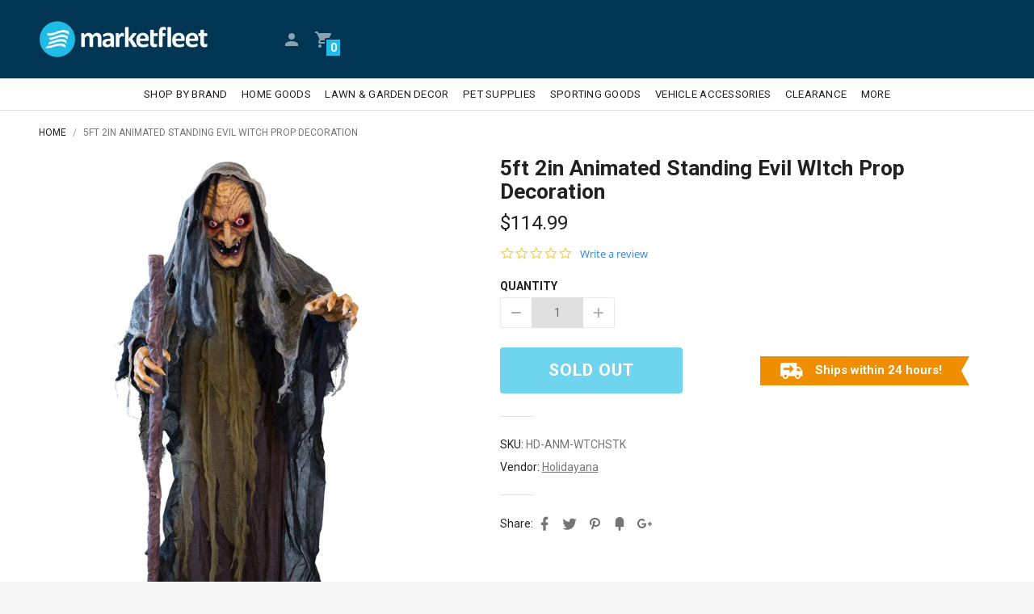

--- FILE ---
content_type: text/html; charset=utf-8
request_url: https://www.marketfleet.com/products/5ft-2in-animated-standing-evil-witch-prop-decoration
body_size: 41608
content:
<!doctype html>
<html>
    <head>
      <!-- Google Merchant Center Site Verification -->
      <meta name="google-site-verification" content="94kU5qqV4Ckp_o8g77BBqMHZSYMceHChCOz1z1NtsX4" />
      
      <!-- Global site tag (gtag.js) - Google Ads: 963091359 -->
      <script async src="https://www.googletagmanager.com/gtag/js?id=AW-963091359"></script>
      <script>
       window.dataLayer = window.dataLayer || [];
       function gtag(){dataLayer.push(arguments);}
       gtag('js', new Date());

       gtag('config', 'AW-963091359');
      </script>
      <!-- End Global site tag (gtag.js) - Google Ads: 963091359 -->
      
      <!-- Microsoft Ads UET Tag ============================ -->
      <script>(function(w,d,t,r,u){var f,n,i;w[u]=w[u]||[],f=function(){var o={ti:"32007811"};o.q=w[u],w[u]=new UET(o),w[u].push("pageLoad")},n=d.createElement(t),n.src=r,n.async=1,n.onload=n.onreadystatechange=function(){var s=this.readyState;s&&s!=="loaded"&&s!=="complete"||(f(),n.onload=n.onreadystatechange=null)},i=d.getElementsByTagName(t)[0],i.parentNode.insertBefore(n,i)})(window,document,"script","//bat.bing.com/bat.js","uetq");</script>
      <!-- End Microsoft Ads UET Tag ======================== -->
      
        <!-- Basic page needs ================================================== -->
        <meta charset="utf-8">
        <meta http-equiv="X-UA-Compatible" content="IE=edge,chrome=1">
        <meta name="mobile-web-app-capable" content="yes"><link rel="shortcut icon" href="//www.marketfleet.com/cdn/shop/files/MarketfleetMarketplaceLogoCircle_32x.png?v=1613733288" type="image/png"><!-- Title and description ================================================== -->
        <title>
            5ft 2in Animated Standing Evil WItch Prop Decoration
                &ndash; Marketfleet Inc.
        </title><meta name="description" content="Once activated by touch or sound, the Witch shrieks phrases and lets out a spine-chilling laugh. The Witch speaks different phrases and makes different spooky sounds. Watch the witch’s evil eyes blaze red while her head lurches forward. Talk about a frightful way to greet guests and trick-or-treaters! Requires 3 AA bat"><!-- Social meta ================================================== --><meta property="og:type" content="product">
  <meta property="og:title" content="5ft 2in Animated Standing Evil WItch Prop Decoration">
  <meta property="og:url" content="https://www.marketfleet.com/products/5ft-2in-animated-standing-evil-witch-prop-decoration"><meta property="og:image" content="http://www.marketfleet.com/cdn/shop/products/LI_HD-ANM-WTCHSTK_Landing_640x.jpg?v=1600289114">
  <meta property="og:image:secure_url" content="https://www.marketfleet.com/cdn/shop/products/LI_HD-ANM-WTCHSTK_Landing_640x.jpg?v=1600289114"><meta property="og:image" content="http://www.marketfleet.com/cdn/shop/products/GI_HD-ANM-WTCHSTK_House_640x.jpg?v=1600289114">
  <meta property="og:image:secure_url" content="https://www.marketfleet.com/cdn/shop/products/GI_HD-ANM-WTCHSTK_House_640x.jpg?v=1600289114"><meta property="og:image" content="http://www.marketfleet.com/cdn/shop/products/GI_HD-ANM-WTCHSTK_Size_640x.jpg?v=1600289115">
  <meta property="og:image:secure_url" content="https://www.marketfleet.com/cdn/shop/products/GI_HD-ANM-WTCHSTK_Size_640x.jpg?v=1600289115"><meta property="og:price:amount" content="114.99">
  <meta property="og:price:currency" content="USD"><meta name="og:description" content="Once activated by touch or sound, the Witch shrieks phrases and lets out a spine-chilling laugh. The Witch speaks different phrases and makes different spooky sounds. Watch the witch’s evil eyes blaze red while her head lurches forward. Talk about a frightful way to greet guests and trick-or-treaters! Requires 3 AA bat"><meta property="og:site_name" content="Marketfleet Inc."><meta name="twitter:card" content="summary"><meta name="twitter:title" content="5ft 2in Animated Standing Evil WItch Prop Decoration">
  <meta name="twitter:description" content="Once activated by touch or sound, the Witch shrieks phrases and lets out a spine-chilling laugh. The Witch speaks different phrases and makes different spooky sounds. Watch the witch’s evil eyes blaze red while her head lurches forward. Talk about a frightful way to greet guests and trick-or-treaters! Requires 3 AA bat">
  <meta name="twitter:image" content="https://www.marketfleet.com/cdn/shop/products/LI_HD-ANM-WTCHSTK_Landing_1024x.jpg?v=1600289114">
  <meta name="twitter:image:width" content="480">
  <meta name="twitter:image:height" content="480"><!-- Helpers ================================================== -->
        <link rel="canonical" href="https://www.marketfleet.com/products/5ft-2in-animated-standing-evil-witch-prop-decoration">
        <meta name="viewport" content="width=device-width, initial-scale=1, maximum-scale=1">
<meta name="theme-color" content="#21bde6">

        <!-- CSS ================================================== --><link href="//www.marketfleet.com/cdn/shop/t/11/assets/vendor.min.css?v=133202460672680641716997967" rel="stylesheet" media="all"><link href="//www.marketfleet.com/cdn/shop/t/11/assets/base-styles.scss.css?v=114797295224520553081586537286" rel="stylesheet" media="all">
        <link href="//www.marketfleet.com/cdn/shop/t/11/assets/styles.scss.css?v=49556499936414179201611607520" rel="stylesheet" media="all">
    <link href="//fonts.googleapis.com/css?family=Roboto:300,400,500,700" rel="stylesheet" type="text/css" media="all" /><!-- Header hook for plugins ================================================== -->
        <script>window.performance && window.performance.mark && window.performance.mark('shopify.content_for_header.start');</script><meta id="shopify-digital-wallet" name="shopify-digital-wallet" content="/20845171/digital_wallets/dialog">
<meta name="shopify-checkout-api-token" content="91ad1ec92f67c8d67e1cf6c38ee834ed">
<meta id="in-context-paypal-metadata" data-shop-id="20845171" data-venmo-supported="false" data-environment="production" data-locale="en_US" data-paypal-v4="true" data-currency="USD">
<link rel="alternate" type="application/json+oembed" href="https://www.marketfleet.com/products/5ft-2in-animated-standing-evil-witch-prop-decoration.oembed">
<script async="async" src="/checkouts/internal/preloads.js?locale=en-US"></script>
<link rel="preconnect" href="https://shop.app" crossorigin="anonymous">
<script async="async" src="https://shop.app/checkouts/internal/preloads.js?locale=en-US&shop_id=20845171" crossorigin="anonymous"></script>
<script id="apple-pay-shop-capabilities" type="application/json">{"shopId":20845171,"countryCode":"US","currencyCode":"USD","merchantCapabilities":["supports3DS"],"merchantId":"gid:\/\/shopify\/Shop\/20845171","merchantName":"Marketfleet Inc.","requiredBillingContactFields":["postalAddress","email","phone"],"requiredShippingContactFields":["postalAddress","email","phone"],"shippingType":"shipping","supportedNetworks":["visa","masterCard","amex","discover","elo","jcb"],"total":{"type":"pending","label":"Marketfleet Inc.","amount":"1.00"},"shopifyPaymentsEnabled":true,"supportsSubscriptions":true}</script>
<script id="shopify-features" type="application/json">{"accessToken":"91ad1ec92f67c8d67e1cf6c38ee834ed","betas":["rich-media-storefront-analytics"],"domain":"www.marketfleet.com","predictiveSearch":true,"shopId":20845171,"locale":"en"}</script>
<script>var Shopify = Shopify || {};
Shopify.shop = "marketfleetcorp.myshopify.com";
Shopify.locale = "en";
Shopify.currency = {"active":"USD","rate":"1.0"};
Shopify.country = "US";
Shopify.theme = {"name":"Jasper-v1-3-9 productPage24ShipBannerV2","id":97657389101,"schema_name":"Jasper","schema_version":"1.3.9","theme_store_id":null,"role":"main"};
Shopify.theme.handle = "null";
Shopify.theme.style = {"id":null,"handle":null};
Shopify.cdnHost = "www.marketfleet.com/cdn";
Shopify.routes = Shopify.routes || {};
Shopify.routes.root = "/";</script>
<script type="module">!function(o){(o.Shopify=o.Shopify||{}).modules=!0}(window);</script>
<script>!function(o){function n(){var o=[];function n(){o.push(Array.prototype.slice.apply(arguments))}return n.q=o,n}var t=o.Shopify=o.Shopify||{};t.loadFeatures=n(),t.autoloadFeatures=n()}(window);</script>
<script>
  window.ShopifyPay = window.ShopifyPay || {};
  window.ShopifyPay.apiHost = "shop.app\/pay";
  window.ShopifyPay.redirectState = null;
</script>
<script id="shop-js-analytics" type="application/json">{"pageType":"product"}</script>
<script defer="defer" async type="module" src="//www.marketfleet.com/cdn/shopifycloud/shop-js/modules/v2/client.init-shop-cart-sync_BT-GjEfc.en.esm.js"></script>
<script defer="defer" async type="module" src="//www.marketfleet.com/cdn/shopifycloud/shop-js/modules/v2/chunk.common_D58fp_Oc.esm.js"></script>
<script defer="defer" async type="module" src="//www.marketfleet.com/cdn/shopifycloud/shop-js/modules/v2/chunk.modal_xMitdFEc.esm.js"></script>
<script type="module">
  await import("//www.marketfleet.com/cdn/shopifycloud/shop-js/modules/v2/client.init-shop-cart-sync_BT-GjEfc.en.esm.js");
await import("//www.marketfleet.com/cdn/shopifycloud/shop-js/modules/v2/chunk.common_D58fp_Oc.esm.js");
await import("//www.marketfleet.com/cdn/shopifycloud/shop-js/modules/v2/chunk.modal_xMitdFEc.esm.js");

  window.Shopify.SignInWithShop?.initShopCartSync?.({"fedCMEnabled":true,"windoidEnabled":true});

</script>
<script>
  window.Shopify = window.Shopify || {};
  if (!window.Shopify.featureAssets) window.Shopify.featureAssets = {};
  window.Shopify.featureAssets['shop-js'] = {"shop-cart-sync":["modules/v2/client.shop-cart-sync_DZOKe7Ll.en.esm.js","modules/v2/chunk.common_D58fp_Oc.esm.js","modules/v2/chunk.modal_xMitdFEc.esm.js"],"init-fed-cm":["modules/v2/client.init-fed-cm_B6oLuCjv.en.esm.js","modules/v2/chunk.common_D58fp_Oc.esm.js","modules/v2/chunk.modal_xMitdFEc.esm.js"],"shop-cash-offers":["modules/v2/client.shop-cash-offers_D2sdYoxE.en.esm.js","modules/v2/chunk.common_D58fp_Oc.esm.js","modules/v2/chunk.modal_xMitdFEc.esm.js"],"shop-login-button":["modules/v2/client.shop-login-button_QeVjl5Y3.en.esm.js","modules/v2/chunk.common_D58fp_Oc.esm.js","modules/v2/chunk.modal_xMitdFEc.esm.js"],"pay-button":["modules/v2/client.pay-button_DXTOsIq6.en.esm.js","modules/v2/chunk.common_D58fp_Oc.esm.js","modules/v2/chunk.modal_xMitdFEc.esm.js"],"shop-button":["modules/v2/client.shop-button_DQZHx9pm.en.esm.js","modules/v2/chunk.common_D58fp_Oc.esm.js","modules/v2/chunk.modal_xMitdFEc.esm.js"],"avatar":["modules/v2/client.avatar_BTnouDA3.en.esm.js"],"init-windoid":["modules/v2/client.init-windoid_CR1B-cfM.en.esm.js","modules/v2/chunk.common_D58fp_Oc.esm.js","modules/v2/chunk.modal_xMitdFEc.esm.js"],"init-shop-for-new-customer-accounts":["modules/v2/client.init-shop-for-new-customer-accounts_C_vY_xzh.en.esm.js","modules/v2/client.shop-login-button_QeVjl5Y3.en.esm.js","modules/v2/chunk.common_D58fp_Oc.esm.js","modules/v2/chunk.modal_xMitdFEc.esm.js"],"init-shop-email-lookup-coordinator":["modules/v2/client.init-shop-email-lookup-coordinator_BI7n9ZSv.en.esm.js","modules/v2/chunk.common_D58fp_Oc.esm.js","modules/v2/chunk.modal_xMitdFEc.esm.js"],"init-shop-cart-sync":["modules/v2/client.init-shop-cart-sync_BT-GjEfc.en.esm.js","modules/v2/chunk.common_D58fp_Oc.esm.js","modules/v2/chunk.modal_xMitdFEc.esm.js"],"shop-toast-manager":["modules/v2/client.shop-toast-manager_DiYdP3xc.en.esm.js","modules/v2/chunk.common_D58fp_Oc.esm.js","modules/v2/chunk.modal_xMitdFEc.esm.js"],"init-customer-accounts":["modules/v2/client.init-customer-accounts_D9ZNqS-Q.en.esm.js","modules/v2/client.shop-login-button_QeVjl5Y3.en.esm.js","modules/v2/chunk.common_D58fp_Oc.esm.js","modules/v2/chunk.modal_xMitdFEc.esm.js"],"init-customer-accounts-sign-up":["modules/v2/client.init-customer-accounts-sign-up_iGw4briv.en.esm.js","modules/v2/client.shop-login-button_QeVjl5Y3.en.esm.js","modules/v2/chunk.common_D58fp_Oc.esm.js","modules/v2/chunk.modal_xMitdFEc.esm.js"],"shop-follow-button":["modules/v2/client.shop-follow-button_CqMgW2wH.en.esm.js","modules/v2/chunk.common_D58fp_Oc.esm.js","modules/v2/chunk.modal_xMitdFEc.esm.js"],"checkout-modal":["modules/v2/client.checkout-modal_xHeaAweL.en.esm.js","modules/v2/chunk.common_D58fp_Oc.esm.js","modules/v2/chunk.modal_xMitdFEc.esm.js"],"shop-login":["modules/v2/client.shop-login_D91U-Q7h.en.esm.js","modules/v2/chunk.common_D58fp_Oc.esm.js","modules/v2/chunk.modal_xMitdFEc.esm.js"],"lead-capture":["modules/v2/client.lead-capture_BJmE1dJe.en.esm.js","modules/v2/chunk.common_D58fp_Oc.esm.js","modules/v2/chunk.modal_xMitdFEc.esm.js"],"payment-terms":["modules/v2/client.payment-terms_Ci9AEqFq.en.esm.js","modules/v2/chunk.common_D58fp_Oc.esm.js","modules/v2/chunk.modal_xMitdFEc.esm.js"]};
</script>
<script>(function() {
  var isLoaded = false;
  function asyncLoad() {
    if (isLoaded) return;
    isLoaded = true;
    var urls = ["https:\/\/chimpstatic.com\/mcjs-connected\/js\/users\/cd1a738876187810c44dd386b\/01d2fca6bc8dcfca8746eb70e.js?shop=marketfleetcorp.myshopify.com","\/\/shopify.privy.com\/widget.js?shop=marketfleetcorp.myshopify.com","\/\/staticw2.yotpo.com\/14C9XDIsoH7AkOVnfaTpf3onLiu525RcHI9MR1rK\/widget.js?shop=marketfleetcorp.myshopify.com","https:\/\/chimpstatic.com\/mcjs-connected\/js\/users\/cd1a738876187810c44dd386b\/b31dc5c5cd42f14f5bee55991.js?shop=marketfleetcorp.myshopify.com","https:\/\/static.klaviyo.com\/onsite\/js\/klaviyo.js?company_id=QgLnPZ\u0026shop=marketfleetcorp.myshopify.com","https:\/\/static.klaviyo.com\/onsite\/js\/klaviyo.js?company_id=QgLnPZ\u0026shop=marketfleetcorp.myshopify.com","https:\/\/scripttags.jst.ai\/shopify_justuno_20845171_fcd6c760-8fdd-11ea-96b6-3d1220a8463d.js?shop=marketfleetcorp.myshopify.com"];
    for (var i = 0; i < urls.length; i++) {
      var s = document.createElement('script');
      s.type = 'text/javascript';
      s.async = true;
      s.src = urls[i];
      var x = document.getElementsByTagName('script')[0];
      x.parentNode.insertBefore(s, x);
    }
  };
  if(window.attachEvent) {
    window.attachEvent('onload', asyncLoad);
  } else {
    window.addEventListener('load', asyncLoad, false);
  }
})();</script>
<script id="__st">var __st={"a":20845171,"offset":-28800,"reqid":"2aadf863-c2fe-45c2-accc-fcdc575a96cd-1769273563","pageurl":"www.marketfleet.com\/products\/5ft-2in-animated-standing-evil-witch-prop-decoration","u":"1f0bdbf0e108","p":"product","rtyp":"product","rid":5726078730402};</script>
<script>window.ShopifyPaypalV4VisibilityTracking = true;</script>
<script id="captcha-bootstrap">!function(){'use strict';const t='contact',e='account',n='new_comment',o=[[t,t],['blogs',n],['comments',n],[t,'customer']],c=[[e,'customer_login'],[e,'guest_login'],[e,'recover_customer_password'],[e,'create_customer']],r=t=>t.map((([t,e])=>`form[action*='/${t}']:not([data-nocaptcha='true']) input[name='form_type'][value='${e}']`)).join(','),a=t=>()=>t?[...document.querySelectorAll(t)].map((t=>t.form)):[];function s(){const t=[...o],e=r(t);return a(e)}const i='password',u='form_key',d=['recaptcha-v3-token','g-recaptcha-response','h-captcha-response',i],f=()=>{try{return window.sessionStorage}catch{return}},m='__shopify_v',_=t=>t.elements[u];function p(t,e,n=!1){try{const o=window.sessionStorage,c=JSON.parse(o.getItem(e)),{data:r}=function(t){const{data:e,action:n}=t;return t[m]||n?{data:e,action:n}:{data:t,action:n}}(c);for(const[e,n]of Object.entries(r))t.elements[e]&&(t.elements[e].value=n);n&&o.removeItem(e)}catch(o){console.error('form repopulation failed',{error:o})}}const l='form_type',E='cptcha';function T(t){t.dataset[E]=!0}const w=window,h=w.document,L='Shopify',v='ce_forms',y='captcha';let A=!1;((t,e)=>{const n=(g='f06e6c50-85a8-45c8-87d0-21a2b65856fe',I='https://cdn.shopify.com/shopifycloud/storefront-forms-hcaptcha/ce_storefront_forms_captcha_hcaptcha.v1.5.2.iife.js',D={infoText:'Protected by hCaptcha',privacyText:'Privacy',termsText:'Terms'},(t,e,n)=>{const o=w[L][v],c=o.bindForm;if(c)return c(t,g,e,D).then(n);var r;o.q.push([[t,g,e,D],n]),r=I,A||(h.body.append(Object.assign(h.createElement('script'),{id:'captcha-provider',async:!0,src:r})),A=!0)});var g,I,D;w[L]=w[L]||{},w[L][v]=w[L][v]||{},w[L][v].q=[],w[L][y]=w[L][y]||{},w[L][y].protect=function(t,e){n(t,void 0,e),T(t)},Object.freeze(w[L][y]),function(t,e,n,w,h,L){const[v,y,A,g]=function(t,e,n){const i=e?o:[],u=t?c:[],d=[...i,...u],f=r(d),m=r(i),_=r(d.filter((([t,e])=>n.includes(e))));return[a(f),a(m),a(_),s()]}(w,h,L),I=t=>{const e=t.target;return e instanceof HTMLFormElement?e:e&&e.form},D=t=>v().includes(t);t.addEventListener('submit',(t=>{const e=I(t);if(!e)return;const n=D(e)&&!e.dataset.hcaptchaBound&&!e.dataset.recaptchaBound,o=_(e),c=g().includes(e)&&(!o||!o.value);(n||c)&&t.preventDefault(),c&&!n&&(function(t){try{if(!f())return;!function(t){const e=f();if(!e)return;const n=_(t);if(!n)return;const o=n.value;o&&e.removeItem(o)}(t);const e=Array.from(Array(32),(()=>Math.random().toString(36)[2])).join('');!function(t,e){_(t)||t.append(Object.assign(document.createElement('input'),{type:'hidden',name:u})),t.elements[u].value=e}(t,e),function(t,e){const n=f();if(!n)return;const o=[...t.querySelectorAll(`input[type='${i}']`)].map((({name:t})=>t)),c=[...d,...o],r={};for(const[a,s]of new FormData(t).entries())c.includes(a)||(r[a]=s);n.setItem(e,JSON.stringify({[m]:1,action:t.action,data:r}))}(t,e)}catch(e){console.error('failed to persist form',e)}}(e),e.submit())}));const S=(t,e)=>{t&&!t.dataset[E]&&(n(t,e.some((e=>e===t))),T(t))};for(const o of['focusin','change'])t.addEventListener(o,(t=>{const e=I(t);D(e)&&S(e,y())}));const B=e.get('form_key'),M=e.get(l),P=B&&M;t.addEventListener('DOMContentLoaded',(()=>{const t=y();if(P)for(const e of t)e.elements[l].value===M&&p(e,B);[...new Set([...A(),...v().filter((t=>'true'===t.dataset.shopifyCaptcha))])].forEach((e=>S(e,t)))}))}(h,new URLSearchParams(w.location.search),n,t,e,['guest_login'])})(!0,!0)}();</script>
<script integrity="sha256-4kQ18oKyAcykRKYeNunJcIwy7WH5gtpwJnB7kiuLZ1E=" data-source-attribution="shopify.loadfeatures" defer="defer" src="//www.marketfleet.com/cdn/shopifycloud/storefront/assets/storefront/load_feature-a0a9edcb.js" crossorigin="anonymous"></script>
<script crossorigin="anonymous" defer="defer" src="//www.marketfleet.com/cdn/shopifycloud/storefront/assets/shopify_pay/storefront-65b4c6d7.js?v=20250812"></script>
<script data-source-attribution="shopify.dynamic_checkout.dynamic.init">var Shopify=Shopify||{};Shopify.PaymentButton=Shopify.PaymentButton||{isStorefrontPortableWallets:!0,init:function(){window.Shopify.PaymentButton.init=function(){};var t=document.createElement("script");t.src="https://www.marketfleet.com/cdn/shopifycloud/portable-wallets/latest/portable-wallets.en.js",t.type="module",document.head.appendChild(t)}};
</script>
<script data-source-attribution="shopify.dynamic_checkout.buyer_consent">
  function portableWalletsHideBuyerConsent(e){var t=document.getElementById("shopify-buyer-consent"),n=document.getElementById("shopify-subscription-policy-button");t&&n&&(t.classList.add("hidden"),t.setAttribute("aria-hidden","true"),n.removeEventListener("click",e))}function portableWalletsShowBuyerConsent(e){var t=document.getElementById("shopify-buyer-consent"),n=document.getElementById("shopify-subscription-policy-button");t&&n&&(t.classList.remove("hidden"),t.removeAttribute("aria-hidden"),n.addEventListener("click",e))}window.Shopify?.PaymentButton&&(window.Shopify.PaymentButton.hideBuyerConsent=portableWalletsHideBuyerConsent,window.Shopify.PaymentButton.showBuyerConsent=portableWalletsShowBuyerConsent);
</script>
<script data-source-attribution="shopify.dynamic_checkout.cart.bootstrap">document.addEventListener("DOMContentLoaded",(function(){function t(){return document.querySelector("shopify-accelerated-checkout-cart, shopify-accelerated-checkout")}if(t())Shopify.PaymentButton.init();else{new MutationObserver((function(e,n){t()&&(Shopify.PaymentButton.init(),n.disconnect())})).observe(document.body,{childList:!0,subtree:!0})}}));
</script>
<link id="shopify-accelerated-checkout-styles" rel="stylesheet" media="screen" href="https://www.marketfleet.com/cdn/shopifycloud/portable-wallets/latest/accelerated-checkout-backwards-compat.css" crossorigin="anonymous">
<style id="shopify-accelerated-checkout-cart">
        #shopify-buyer-consent {
  margin-top: 1em;
  display: inline-block;
  width: 100%;
}

#shopify-buyer-consent.hidden {
  display: none;
}

#shopify-subscription-policy-button {
  background: none;
  border: none;
  padding: 0;
  text-decoration: underline;
  font-size: inherit;
  cursor: pointer;
}

#shopify-subscription-policy-button::before {
  box-shadow: none;
}

      </style>

<script>window.performance && window.performance.mark && window.performance.mark('shopify.content_for_header.end');</script>

        <!-- Header JS ================================================== --><style type="text/css">
            [ng\:cloak], [ng-cloak], [data-ng-cloak], [x-ng-cloak], .ng-cloak, .x-ng-cloak, .hidden {
                display: none !important;
            }</style>

        <style type="text/css">
            
        </style>

        <script>
            window.jasper = {};
            window.jasper.megamenus = {};
            window.jasper.money_format = '${{amount}}';
            window.jasper.shop_secure_url = 'https://www.marketfleet.com';
            window.jasper.shop_url = 'https://www.marketfleet.com';
            window.jasper.money_with_currency_format = '${{amount}} USD';
            window.jasper.shop_currency = 'USD';
            window.jasper.shop_currencies = 'USD';
            window.jasper.enable_multiple_shop_currencies = false;
            window.jasper.enable_auto_currency_changer = true;
            window.jasper.auto_currency_behaviour = 'add_to_list';
            window.jasper.current_template = 'product';
            window.jasper.customer = false;
            window.jasper.customer_email = '';
            window.jasper.customer_tags = 'null';
            window.jasper.custom_scrollbars_enable = true;
            window.jasper.scroll_reveal_enable = false;
            window.jasper.scroll_reveal_duration = 500;
            window.jasper.scroll_reveal_mobile_enable = false;
            window.jasper.scroll_reveal_starting_scale = 0.9;
            window.jasper.scroll_reveal_starting_opacity = 0;
            window.jasper.cart_add_to_cart_behavior = 'jasper-bar';
            window.jasper.admin_scss_css_url = '//www.marketfleet.com/cdn/shop/t/11/assets/admin.scss.css?v=116682915721179928181586537286';
            window.jasper.settings_data_json_url = '//www.marketfleet.com/cdn/shop/t/11/assets/settings_data.json?v=29791931686697747141586537262';
            window.jasper.settings_color_data_json_url = '//www.marketfleet.com/cdn/shop/t/11/assets/settings_color_data.json?v=60476399430040967641586537261';
            window.jasper.customer_addresses_delete_confirm = '"Are you sure you wish to delete this address?"';
            window.jasper.version = parseInt(121);
            window.jasper.enable_product_custom_aspect_ratio = false;
            window.jasper.disable_ajax_cart = false;
            window.jasper.collectionDefaultSortBy = '';
      	</script>

    <link href="https://monorail-edge.shopifysvc.com" rel="dns-prefetch">
<script>(function(){if ("sendBeacon" in navigator && "performance" in window) {try {var session_token_from_headers = performance.getEntriesByType('navigation')[0].serverTiming.find(x => x.name == '_s').description;} catch {var session_token_from_headers = undefined;}var session_cookie_matches = document.cookie.match(/_shopify_s=([^;]*)/);var session_token_from_cookie = session_cookie_matches && session_cookie_matches.length === 2 ? session_cookie_matches[1] : "";var session_token = session_token_from_headers || session_token_from_cookie || "";function handle_abandonment_event(e) {var entries = performance.getEntries().filter(function(entry) {return /monorail-edge.shopifysvc.com/.test(entry.name);});if (!window.abandonment_tracked && entries.length === 0) {window.abandonment_tracked = true;var currentMs = Date.now();var navigation_start = performance.timing.navigationStart;var payload = {shop_id: 20845171,url: window.location.href,navigation_start,duration: currentMs - navigation_start,session_token,page_type: "product"};window.navigator.sendBeacon("https://monorail-edge.shopifysvc.com/v1/produce", JSON.stringify({schema_id: "online_store_buyer_site_abandonment/1.1",payload: payload,metadata: {event_created_at_ms: currentMs,event_sent_at_ms: currentMs}}));}}window.addEventListener('pagehide', handle_abandonment_event);}}());</script>
<script id="web-pixels-manager-setup">(function e(e,d,r,n,o){if(void 0===o&&(o={}),!Boolean(null===(a=null===(i=window.Shopify)||void 0===i?void 0:i.analytics)||void 0===a?void 0:a.replayQueue)){var i,a;window.Shopify=window.Shopify||{};var t=window.Shopify;t.analytics=t.analytics||{};var s=t.analytics;s.replayQueue=[],s.publish=function(e,d,r){return s.replayQueue.push([e,d,r]),!0};try{self.performance.mark("wpm:start")}catch(e){}var l=function(){var e={modern:/Edge?\/(1{2}[4-9]|1[2-9]\d|[2-9]\d{2}|\d{4,})\.\d+(\.\d+|)|Firefox\/(1{2}[4-9]|1[2-9]\d|[2-9]\d{2}|\d{4,})\.\d+(\.\d+|)|Chrom(ium|e)\/(9{2}|\d{3,})\.\d+(\.\d+|)|(Maci|X1{2}).+ Version\/(15\.\d+|(1[6-9]|[2-9]\d|\d{3,})\.\d+)([,.]\d+|)( \(\w+\)|)( Mobile\/\w+|) Safari\/|Chrome.+OPR\/(9{2}|\d{3,})\.\d+\.\d+|(CPU[ +]OS|iPhone[ +]OS|CPU[ +]iPhone|CPU IPhone OS|CPU iPad OS)[ +]+(15[._]\d+|(1[6-9]|[2-9]\d|\d{3,})[._]\d+)([._]\d+|)|Android:?[ /-](13[3-9]|1[4-9]\d|[2-9]\d{2}|\d{4,})(\.\d+|)(\.\d+|)|Android.+Firefox\/(13[5-9]|1[4-9]\d|[2-9]\d{2}|\d{4,})\.\d+(\.\d+|)|Android.+Chrom(ium|e)\/(13[3-9]|1[4-9]\d|[2-9]\d{2}|\d{4,})\.\d+(\.\d+|)|SamsungBrowser\/([2-9]\d|\d{3,})\.\d+/,legacy:/Edge?\/(1[6-9]|[2-9]\d|\d{3,})\.\d+(\.\d+|)|Firefox\/(5[4-9]|[6-9]\d|\d{3,})\.\d+(\.\d+|)|Chrom(ium|e)\/(5[1-9]|[6-9]\d|\d{3,})\.\d+(\.\d+|)([\d.]+$|.*Safari\/(?![\d.]+ Edge\/[\d.]+$))|(Maci|X1{2}).+ Version\/(10\.\d+|(1[1-9]|[2-9]\d|\d{3,})\.\d+)([,.]\d+|)( \(\w+\)|)( Mobile\/\w+|) Safari\/|Chrome.+OPR\/(3[89]|[4-9]\d|\d{3,})\.\d+\.\d+|(CPU[ +]OS|iPhone[ +]OS|CPU[ +]iPhone|CPU IPhone OS|CPU iPad OS)[ +]+(10[._]\d+|(1[1-9]|[2-9]\d|\d{3,})[._]\d+)([._]\d+|)|Android:?[ /-](13[3-9]|1[4-9]\d|[2-9]\d{2}|\d{4,})(\.\d+|)(\.\d+|)|Mobile Safari.+OPR\/([89]\d|\d{3,})\.\d+\.\d+|Android.+Firefox\/(13[5-9]|1[4-9]\d|[2-9]\d{2}|\d{4,})\.\d+(\.\d+|)|Android.+Chrom(ium|e)\/(13[3-9]|1[4-9]\d|[2-9]\d{2}|\d{4,})\.\d+(\.\d+|)|Android.+(UC? ?Browser|UCWEB|U3)[ /]?(15\.([5-9]|\d{2,})|(1[6-9]|[2-9]\d|\d{3,})\.\d+)\.\d+|SamsungBrowser\/(5\.\d+|([6-9]|\d{2,})\.\d+)|Android.+MQ{2}Browser\/(14(\.(9|\d{2,})|)|(1[5-9]|[2-9]\d|\d{3,})(\.\d+|))(\.\d+|)|K[Aa][Ii]OS\/(3\.\d+|([4-9]|\d{2,})\.\d+)(\.\d+|)/},d=e.modern,r=e.legacy,n=navigator.userAgent;return n.match(d)?"modern":n.match(r)?"legacy":"unknown"}(),u="modern"===l?"modern":"legacy",c=(null!=n?n:{modern:"",legacy:""})[u],f=function(e){return[e.baseUrl,"/wpm","/b",e.hashVersion,"modern"===e.buildTarget?"m":"l",".js"].join("")}({baseUrl:d,hashVersion:r,buildTarget:u}),m=function(e){var d=e.version,r=e.bundleTarget,n=e.surface,o=e.pageUrl,i=e.monorailEndpoint;return{emit:function(e){var a=e.status,t=e.errorMsg,s=(new Date).getTime(),l=JSON.stringify({metadata:{event_sent_at_ms:s},events:[{schema_id:"web_pixels_manager_load/3.1",payload:{version:d,bundle_target:r,page_url:o,status:a,surface:n,error_msg:t},metadata:{event_created_at_ms:s}}]});if(!i)return console&&console.warn&&console.warn("[Web Pixels Manager] No Monorail endpoint provided, skipping logging."),!1;try{return self.navigator.sendBeacon.bind(self.navigator)(i,l)}catch(e){}var u=new XMLHttpRequest;try{return u.open("POST",i,!0),u.setRequestHeader("Content-Type","text/plain"),u.send(l),!0}catch(e){return console&&console.warn&&console.warn("[Web Pixels Manager] Got an unhandled error while logging to Monorail."),!1}}}}({version:r,bundleTarget:l,surface:e.surface,pageUrl:self.location.href,monorailEndpoint:e.monorailEndpoint});try{o.browserTarget=l,function(e){var d=e.src,r=e.async,n=void 0===r||r,o=e.onload,i=e.onerror,a=e.sri,t=e.scriptDataAttributes,s=void 0===t?{}:t,l=document.createElement("script"),u=document.querySelector("head"),c=document.querySelector("body");if(l.async=n,l.src=d,a&&(l.integrity=a,l.crossOrigin="anonymous"),s)for(var f in s)if(Object.prototype.hasOwnProperty.call(s,f))try{l.dataset[f]=s[f]}catch(e){}if(o&&l.addEventListener("load",o),i&&l.addEventListener("error",i),u)u.appendChild(l);else{if(!c)throw new Error("Did not find a head or body element to append the script");c.appendChild(l)}}({src:f,async:!0,onload:function(){if(!function(){var e,d;return Boolean(null===(d=null===(e=window.Shopify)||void 0===e?void 0:e.analytics)||void 0===d?void 0:d.initialized)}()){var d=window.webPixelsManager.init(e)||void 0;if(d){var r=window.Shopify.analytics;r.replayQueue.forEach((function(e){var r=e[0],n=e[1],o=e[2];d.publishCustomEvent(r,n,o)})),r.replayQueue=[],r.publish=d.publishCustomEvent,r.visitor=d.visitor,r.initialized=!0}}},onerror:function(){return m.emit({status:"failed",errorMsg:"".concat(f," has failed to load")})},sri:function(e){var d=/^sha384-[A-Za-z0-9+/=]+$/;return"string"==typeof e&&d.test(e)}(c)?c:"",scriptDataAttributes:o}),m.emit({status:"loading"})}catch(e){m.emit({status:"failed",errorMsg:(null==e?void 0:e.message)||"Unknown error"})}}})({shopId: 20845171,storefrontBaseUrl: "https://www.marketfleet.com",extensionsBaseUrl: "https://extensions.shopifycdn.com/cdn/shopifycloud/web-pixels-manager",monorailEndpoint: "https://monorail-edge.shopifysvc.com/unstable/produce_batch",surface: "storefront-renderer",enabledBetaFlags: ["2dca8a86"],webPixelsConfigList: [{"id":"60883180","eventPayloadVersion":"v1","runtimeContext":"LAX","scriptVersion":"1","type":"CUSTOM","privacyPurposes":["MARKETING"],"name":"Meta pixel (migrated)"},{"id":"72876268","eventPayloadVersion":"v1","runtimeContext":"LAX","scriptVersion":"1","type":"CUSTOM","privacyPurposes":["ANALYTICS"],"name":"Google Analytics tag (migrated)"},{"id":"shopify-app-pixel","configuration":"{}","eventPayloadVersion":"v1","runtimeContext":"STRICT","scriptVersion":"0450","apiClientId":"shopify-pixel","type":"APP","privacyPurposes":["ANALYTICS","MARKETING"]},{"id":"shopify-custom-pixel","eventPayloadVersion":"v1","runtimeContext":"LAX","scriptVersion":"0450","apiClientId":"shopify-pixel","type":"CUSTOM","privacyPurposes":["ANALYTICS","MARKETING"]}],isMerchantRequest: false,initData: {"shop":{"name":"Marketfleet Inc.","paymentSettings":{"currencyCode":"USD"},"myshopifyDomain":"marketfleetcorp.myshopify.com","countryCode":"US","storefrontUrl":"https:\/\/www.marketfleet.com"},"customer":null,"cart":null,"checkout":null,"productVariants":[{"price":{"amount":114.99,"currencyCode":"USD"},"product":{"title":"5ft 2in Animated Standing Evil WItch Prop Decoration","vendor":"Holidayana","id":"5726078730402","untranslatedTitle":"5ft 2in Animated Standing Evil WItch Prop Decoration","url":"\/products\/5ft-2in-animated-standing-evil-witch-prop-decoration","type":"Animatronics"},"id":"36194800205986","image":{"src":"\/\/www.marketfleet.com\/cdn\/shop\/products\/LI_HD-ANM-WTCHSTK_Landing.jpg?v=1600289114"},"sku":"HD-ANM-WTCHSTK","title":"Default Title","untranslatedTitle":"Default Title"}],"purchasingCompany":null},},"https://www.marketfleet.com/cdn","fcfee988w5aeb613cpc8e4bc33m6693e112",{"modern":"","legacy":""},{"shopId":"20845171","storefrontBaseUrl":"https:\/\/www.marketfleet.com","extensionBaseUrl":"https:\/\/extensions.shopifycdn.com\/cdn\/shopifycloud\/web-pixels-manager","surface":"storefront-renderer","enabledBetaFlags":"[\"2dca8a86\"]","isMerchantRequest":"false","hashVersion":"fcfee988w5aeb613cpc8e4bc33m6693e112","publish":"custom","events":"[[\"page_viewed\",{}],[\"product_viewed\",{\"productVariant\":{\"price\":{\"amount\":114.99,\"currencyCode\":\"USD\"},\"product\":{\"title\":\"5ft 2in Animated Standing Evil WItch Prop Decoration\",\"vendor\":\"Holidayana\",\"id\":\"5726078730402\",\"untranslatedTitle\":\"5ft 2in Animated Standing Evil WItch Prop Decoration\",\"url\":\"\/products\/5ft-2in-animated-standing-evil-witch-prop-decoration\",\"type\":\"Animatronics\"},\"id\":\"36194800205986\",\"image\":{\"src\":\"\/\/www.marketfleet.com\/cdn\/shop\/products\/LI_HD-ANM-WTCHSTK_Landing.jpg?v=1600289114\"},\"sku\":\"HD-ANM-WTCHSTK\",\"title\":\"Default Title\",\"untranslatedTitle\":\"Default Title\"}}]]"});</script><script>
  window.ShopifyAnalytics = window.ShopifyAnalytics || {};
  window.ShopifyAnalytics.meta = window.ShopifyAnalytics.meta || {};
  window.ShopifyAnalytics.meta.currency = 'USD';
  var meta = {"product":{"id":5726078730402,"gid":"gid:\/\/shopify\/Product\/5726078730402","vendor":"Holidayana","type":"Animatronics","handle":"5ft-2in-animated-standing-evil-witch-prop-decoration","variants":[{"id":36194800205986,"price":11499,"name":"5ft 2in Animated Standing Evil WItch Prop Decoration","public_title":null,"sku":"HD-ANM-WTCHSTK"}],"remote":false},"page":{"pageType":"product","resourceType":"product","resourceId":5726078730402,"requestId":"2aadf863-c2fe-45c2-accc-fcdc575a96cd-1769273563"}};
  for (var attr in meta) {
    window.ShopifyAnalytics.meta[attr] = meta[attr];
  }
</script>
<script class="analytics">
  (function () {
    var customDocumentWrite = function(content) {
      var jquery = null;

      if (window.jQuery) {
        jquery = window.jQuery;
      } else if (window.Checkout && window.Checkout.$) {
        jquery = window.Checkout.$;
      }

      if (jquery) {
        jquery('body').append(content);
      }
    };

    var hasLoggedConversion = function(token) {
      if (token) {
        return document.cookie.indexOf('loggedConversion=' + token) !== -1;
      }
      return false;
    }

    var setCookieIfConversion = function(token) {
      if (token) {
        var twoMonthsFromNow = new Date(Date.now());
        twoMonthsFromNow.setMonth(twoMonthsFromNow.getMonth() + 2);

        document.cookie = 'loggedConversion=' + token + '; expires=' + twoMonthsFromNow;
      }
    }

    var trekkie = window.ShopifyAnalytics.lib = window.trekkie = window.trekkie || [];
    if (trekkie.integrations) {
      return;
    }
    trekkie.methods = [
      'identify',
      'page',
      'ready',
      'track',
      'trackForm',
      'trackLink'
    ];
    trekkie.factory = function(method) {
      return function() {
        var args = Array.prototype.slice.call(arguments);
        args.unshift(method);
        trekkie.push(args);
        return trekkie;
      };
    };
    for (var i = 0; i < trekkie.methods.length; i++) {
      var key = trekkie.methods[i];
      trekkie[key] = trekkie.factory(key);
    }
    trekkie.load = function(config) {
      trekkie.config = config || {};
      trekkie.config.initialDocumentCookie = document.cookie;
      var first = document.getElementsByTagName('script')[0];
      var script = document.createElement('script');
      script.type = 'text/javascript';
      script.onerror = function(e) {
        var scriptFallback = document.createElement('script');
        scriptFallback.type = 'text/javascript';
        scriptFallback.onerror = function(error) {
                var Monorail = {
      produce: function produce(monorailDomain, schemaId, payload) {
        var currentMs = new Date().getTime();
        var event = {
          schema_id: schemaId,
          payload: payload,
          metadata: {
            event_created_at_ms: currentMs,
            event_sent_at_ms: currentMs
          }
        };
        return Monorail.sendRequest("https://" + monorailDomain + "/v1/produce", JSON.stringify(event));
      },
      sendRequest: function sendRequest(endpointUrl, payload) {
        // Try the sendBeacon API
        if (window && window.navigator && typeof window.navigator.sendBeacon === 'function' && typeof window.Blob === 'function' && !Monorail.isIos12()) {
          var blobData = new window.Blob([payload], {
            type: 'text/plain'
          });

          if (window.navigator.sendBeacon(endpointUrl, blobData)) {
            return true;
          } // sendBeacon was not successful

        } // XHR beacon

        var xhr = new XMLHttpRequest();

        try {
          xhr.open('POST', endpointUrl);
          xhr.setRequestHeader('Content-Type', 'text/plain');
          xhr.send(payload);
        } catch (e) {
          console.log(e);
        }

        return false;
      },
      isIos12: function isIos12() {
        return window.navigator.userAgent.lastIndexOf('iPhone; CPU iPhone OS 12_') !== -1 || window.navigator.userAgent.lastIndexOf('iPad; CPU OS 12_') !== -1;
      }
    };
    Monorail.produce('monorail-edge.shopifysvc.com',
      'trekkie_storefront_load_errors/1.1',
      {shop_id: 20845171,
      theme_id: 97657389101,
      app_name: "storefront",
      context_url: window.location.href,
      source_url: "//www.marketfleet.com/cdn/s/trekkie.storefront.8d95595f799fbf7e1d32231b9a28fd43b70c67d3.min.js"});

        };
        scriptFallback.async = true;
        scriptFallback.src = '//www.marketfleet.com/cdn/s/trekkie.storefront.8d95595f799fbf7e1d32231b9a28fd43b70c67d3.min.js';
        first.parentNode.insertBefore(scriptFallback, first);
      };
      script.async = true;
      script.src = '//www.marketfleet.com/cdn/s/trekkie.storefront.8d95595f799fbf7e1d32231b9a28fd43b70c67d3.min.js';
      first.parentNode.insertBefore(script, first);
    };
    trekkie.load(
      {"Trekkie":{"appName":"storefront","development":false,"defaultAttributes":{"shopId":20845171,"isMerchantRequest":null,"themeId":97657389101,"themeCityHash":"15899601735935374328","contentLanguage":"en","currency":"USD","eventMetadataId":"b4434f19-1f09-48a2-851c-af7da2062a39"},"isServerSideCookieWritingEnabled":true,"monorailRegion":"shop_domain","enabledBetaFlags":["65f19447"]},"Session Attribution":{},"S2S":{"facebookCapiEnabled":false,"source":"trekkie-storefront-renderer","apiClientId":580111}}
    );

    var loaded = false;
    trekkie.ready(function() {
      if (loaded) return;
      loaded = true;

      window.ShopifyAnalytics.lib = window.trekkie;

      var originalDocumentWrite = document.write;
      document.write = customDocumentWrite;
      try { window.ShopifyAnalytics.merchantGoogleAnalytics.call(this); } catch(error) {};
      document.write = originalDocumentWrite;

      window.ShopifyAnalytics.lib.page(null,{"pageType":"product","resourceType":"product","resourceId":5726078730402,"requestId":"2aadf863-c2fe-45c2-accc-fcdc575a96cd-1769273563","shopifyEmitted":true});

      var match = window.location.pathname.match(/checkouts\/(.+)\/(thank_you|post_purchase)/)
      var token = match? match[1]: undefined;
      if (!hasLoggedConversion(token)) {
        setCookieIfConversion(token);
        window.ShopifyAnalytics.lib.track("Viewed Product",{"currency":"USD","variantId":36194800205986,"productId":5726078730402,"productGid":"gid:\/\/shopify\/Product\/5726078730402","name":"5ft 2in Animated Standing Evil WItch Prop Decoration","price":"114.99","sku":"HD-ANM-WTCHSTK","brand":"Holidayana","variant":null,"category":"Animatronics","nonInteraction":true,"remote":false},undefined,undefined,{"shopifyEmitted":true});
      window.ShopifyAnalytics.lib.track("monorail:\/\/trekkie_storefront_viewed_product\/1.1",{"currency":"USD","variantId":36194800205986,"productId":5726078730402,"productGid":"gid:\/\/shopify\/Product\/5726078730402","name":"5ft 2in Animated Standing Evil WItch Prop Decoration","price":"114.99","sku":"HD-ANM-WTCHSTK","brand":"Holidayana","variant":null,"category":"Animatronics","nonInteraction":true,"remote":false,"referer":"https:\/\/www.marketfleet.com\/products\/5ft-2in-animated-standing-evil-witch-prop-decoration"});
      }
    });


        var eventsListenerScript = document.createElement('script');
        eventsListenerScript.async = true;
        eventsListenerScript.src = "//www.marketfleet.com/cdn/shopifycloud/storefront/assets/shop_events_listener-3da45d37.js";
        document.getElementsByTagName('head')[0].appendChild(eventsListenerScript);

})();</script>
  <script>
  if (!window.ga || (window.ga && typeof window.ga !== 'function')) {
    window.ga = function ga() {
      (window.ga.q = window.ga.q || []).push(arguments);
      if (window.Shopify && window.Shopify.analytics && typeof window.Shopify.analytics.publish === 'function') {
        window.Shopify.analytics.publish("ga_stub_called", {}, {sendTo: "google_osp_migration"});
      }
      console.error("Shopify's Google Analytics stub called with:", Array.from(arguments), "\nSee https://help.shopify.com/manual/promoting-marketing/pixels/pixel-migration#google for more information.");
    };
    if (window.Shopify && window.Shopify.analytics && typeof window.Shopify.analytics.publish === 'function') {
      window.Shopify.analytics.publish("ga_stub_initialized", {}, {sendTo: "google_osp_migration"});
    }
  }
</script>
<script
  defer
  src="https://www.marketfleet.com/cdn/shopifycloud/perf-kit/shopify-perf-kit-3.0.4.min.js"
  data-application="storefront-renderer"
  data-shop-id="20845171"
  data-render-region="gcp-us-east1"
  data-page-type="product"
  data-theme-instance-id="97657389101"
  data-theme-name="Jasper"
  data-theme-version="1.3.9"
  data-monorail-region="shop_domain"
  data-resource-timing-sampling-rate="10"
  data-shs="true"
  data-shs-beacon="true"
  data-shs-export-with-fetch="true"
  data-shs-logs-sample-rate="1"
  data-shs-beacon-endpoint="https://www.marketfleet.com/api/collect"
></script>
</head><body id="5ft-2in-animated-standing-evil-witch-prop-decoration"
          ng-controller="MainController as vm"
          style="background-size: cover;
        background-repeat: no-repeat;
        background-position: center center;
        
        
"
          class="flex-items-stretch fullwidth no-aside   template-product  disable-grid-item-hover-on-mobile"><div id="wrapper" class="col p-0"><div id="content-wrapper" class="content-wrapper p-relative"><div id="shopify-section-header" class="shopify-section"><div class="container-fluid text-center headerShippingBanner" style="display: none; background-color:#21bde6;">
  <div class="container">
  	<div class="row">
    	<div class="col-12 my-2">
          <div style="font-weight:bold;font-size:22px;color:white;text-transform: uppercase;">
            <i class="icon-truck-delivery" style="disply:inline-block; font-size:30px; margin-right: 10px; margin-left: -30px;"></i>
            We've got you covered!
          </div>
          <div class="" style="font-size:15px;color:#003653;">Despite current global events, we are still shipping all non-oversized items within 24 hours.</div>
    	</div>
    </div>
  </div>
</div>

<!-- HEADER -->
<header class="">

    <div id="site-header"
         class="header-12   hidden-sm-down"
         role="banner"><!-- HEADER STYLE 12 -->
            
<div class="header-middle dark-bg" style="background: #003653"
                     data-fg-class="dark-bg">
                    <div class="container">
                        <div class="row flex-items-middle py-6">

                            <div class="col-md-3 flex-items-middle flex-items-left">

                                <!-- LOGO --><a href="/" class="logo" itemprop="url">
        <img src="//www.marketfleet.com/cdn/shop/files/MarketfleetMarketplaceLogo7_210x.png?v=1613719123"
             srcset="//www.marketfleet.com/cdn/shop/files/MarketfleetMarketplaceLogo7_210x.png?v=1613719123 1x, //www.marketfleet.com/cdn/shop/files/MarketfleetMarketplaceLogo7_210x@2x.png?v=1613719123 2x"
             alt="Marketfleet Inc." itemprop="logo">
    </a><!-- / LOGO -->

                            </div>
							
                            <!-- SEARCH --><!-- / SEARCH -->

                            <div class="col-md-2 col-lg-1 flex-items-middle flex-items-right">

                                <!-- CURRENCY SELECTOR --><!-- / CURRENCY SELECTOR -->

                                <!-- MY ACCOUNT --><div class="my-account-dropdown dropdown" js-popover
         js-popover-options="{ placement: 'bottom-start', trigger: 'hover', popoverClasses: ' from-header', closeOnClick: true }">

        <div class="my-account-button btn btn-link dropdown-toggle p-2 with-icon"
             js-popover-trigger>

            <span class="flex-items-middle link  text-light"><i class="icon-account s-6"></i></span>

        </div>

        <div class="customer-links dropdown-menu" js-popover-content><a class="nav-link" href="/account/login">Log in</a>
                <a class="nav-link" href="/account/register">Create account</a></div>
    </div><!-- / MY ACCOUNT -->

                                <!-- CART -->
<div class="cart-button link  with-icon"
     ng-init="$root.cartItemCount = 0"
     ><div js-bar-toggle="ajax-cart-bar-header">
            <div class="p-2 flex-items-middle"><i class="icon icon-cart s-6 text-light link"></i>
        <div ng-cloak class="tag tag-primary" style="border-color: #003653">
            <span ng-bind="$root.cartItemCount" style="color:#fff;"></span>
        </div></div>
        </div></div><js-bar id="ajax-cart-bar-header"
            options='{"fixed":true, "position":"right"}' ng-cloak
            ng-swipe-right="jb.closeBar()"
        >

        <div class="jasper-bar-content" js-scroll>
            <js-ajax-cart class="vertical style-right-bar p-10 p-sm-16">

    <!-- CART HEADER -->
    <div class="cart-header row flex-items-top flex-items-space-between">

        <div class="col cart-title flex-column flex-nogrow">

            <a href="/cart" class="cart-link">Cart</a>

            <div class="cart-count flex-items-middle text-light" ng-if="jc.cart.data.items.length > 0">
                <span class="cart-count-number mr-1">{[{jc.cart.data.item_count}]}</span>
                <span class="cart-count-text"
                      ng-if="jc.cart.data.item_count === 1">product</span>
                <span class="cart-count-text"
                      ng-if="jc.cart.data.item_count > 1">products</span>
            </div>

        </div><div class="col flex-nogrow">
                <i class="cart-close-button link icon icon-close s-6" js-bar-toggle="ajax-cart-bar-header" just-close></i>
            </div></div>
    <!-- / CART HEADER -->

    <!-- CART EMPTY -->
    <div class="cart-empty" ng-if="jc.cart.data.items.length == 0">
        <div class="mb-8">
            <i class="icon icon-cart s-30"></i>
        </div>
        <div>
            There are no products in your cart!
        </div>
    </div>
    <!-- / CART EMPTY -->

    <!-- CART -->
    <form ng-if="jc.cart.data.items.length > 0" action="/cart" method="post" novalidate class="cart ajaxcart row">

        <!-- CART ITEMS -->
        <div
            class="cart-items col-12 "
            >

            <!-- CART ITEM -->
            <div class="cart-item row flex-items-center" ng-repeat="item in jc.cart.data.items"
                 item-id="{[{ item.id }]}">

                <!-- PRODUCT IMAGE -->
                <div class="product-image col pb-4 pb-sm-0 flex-nogrow"
                     data-label="Product">

                    <a href="{[{ item.url }]}">
                        <img class="img-fluid" ng-src="{[{jc.resizeImage(item.image,'320x')}]}"
                             alt="{[{ item.title }]}">
                    </a>

                    <!-- PRODUCT REMOVE BUTTON -->
                    <div class="product-remove flex-items-middle flex-items-center">
                        <i ng-click="jc.removeProduct(item)" class="link text-light icon-close s-4"></i>
                    </div>
                    <!-- / PRODUCT REMOVE BUTTON -->

                </div>
                <!-- / PRODUCT IMAGE -->

                <div
                    class="col-12 col-sm pl-sm-0 flex-column flex-sm-row flex-items-center flex-items-sm-left flex-items-middle flex-items-sm-top text-center text-sm-left">

                    <!-- PRODUCT INFO -->
                    <div class="product-info">

                        <a href="{[{ item.url }]}" class="product-title text-bold">
                            {[{ item.product_title }]}
                        </a>

                        <div class="product-variants text-light" ng-if="item.variant_title">
                            {[{ item.variant_title }]}
                        </div>

                    </div>
                    <!-- / PRODUCT INFO -->

                    <!-- PRODUCT QUANTITY & PRICE -->
                    <div class="my-4 flex-items-middle">

                        <!-- PRODUCT QUANTITY -->
                        <div class="product-qty">

                            <div js-number-input value="item.quantity"
                                 step="1"
                                 min="0"
                                 input-id="updates_{[{ item.id }]}"
                                 input-name="updates[]"
                                 change="jc.changeQuantity(event, item)">
                            </div>

                        </div>
                        <!-- / PRODUCT QUANTITY -->

                        <i class="icon icon-close s-4 text-light mx-2"></i>

                        <!-- PRODUCT PRICE -->
                        <div class="product-price flex-items-middle">

                            <div class="cart-item-price js-money" value="{[{ item.price }]}">
                                {[{ item.price }]}
                            </div>

                            <div ng-if="item.original_price != item.price" class="cart-item-original-price ml-2">
                                <span class="js-money text-linethrough" value="{[{ item.original_price }]}">
                                    {[{ item.original_price }]}
                                </span>
                            </div>

                        </div>
                        <!-- / PRODUCT PRICE -->

                    </div>
                    <!-- / PRODUCT QUANTITY & PRICE -->

                    <!-- PRODUCT DISCOUNTS -->
                    <div class="product-discounts">

                        <div ng-repeat="discount in item.discounts" class="cart-item-discount flex-items-middle">
                            <span class="tag tag-primary"></span>
                        </div>

                    </div>
                    <!-- / PRODUCT DISCOUNTS -->

                </div>

            </div>
            <!-- / CART ITEM -->

        </div>
        <!-- / CART ITEMS -->

        <!-- CART TOTAL -->
        <div class="cart-total col-12">

            <div class="row flex-items-middle">

                <div class="col-12 col-sm flex-items-center flex-items-sm-left">
                    <span class="h3 cart-subtotal-title">Subtotal</span>
                </div>

                <div class="col-12 col-sm flex-items-center flex-items-sm-right">
                    <div class="h2 cart-subtotal">
                        <span class="js-money text-bold" value="{[{ jc.cart.data.total_price }]}">
                            {[{ jc.cart.data.total_price }]}
                        </span>
                    </div>

                    <div ng-if="jc.cart.data.total_discount > 0" class="pb-2">
                        <span class="cart-subtotal-savings js-money text-italic"
                              value="{[{ jc.cart.data.total_discount }]}">
                            {[{jc.cart.data.total_discount}]}
                        </span>
                    </div>
                </div>
            </div>
        </div>
        <!-- / CART TOTAL -->

        <!-- CART FORM BUTTONS -->
        <div class="col-12 mt-8 cart-form-buttons">

            <div class="row">

                <div class="col-12 mb-3">
                    <a href="/cart" class="view-cart-button btn btn-block btn-secondary text-uppercase">
                        View cart
                    </a>
                </div>

                <div class="col-12">
                    <input type="submit" name="checkout"
                           class="checkout-button btn btn-block btn-primary text-uppercase"
                           value="Check Out">
                </div>

            </div>

        </div>
        <!-- / CART FORM BUTTONS -->

    </form>
    <!-- / CART -->

    <div ng-show="jc.loading">
        <div class="loading-overlay flex-items-center"><div class="loading-overlay flex-items-center">

    <div class="spinner flex-middle">
        <div class="bounce1"></div>
        <div class="bounce2"></div>
        <div class="bounce3"></div>
    </div>

</div></div>
    </div>

</js-ajax-cart>
        </div>

    </js-bar><!-- / CART -->
					
                            </div>

                        </div>
                    </div>
                </div><div class="header-bottom light-bg" style="background: #ffffff"
                     data-fg-class="light-bg">
                    <div class="container-fluid">
                        <div class="row">

                            <div class="col-12 flex-items-center">

                                <!-- NAVIGATION -->
                                <nav class="main-nav px-2" role="navigation"><ul class="nav-horizontal nav-inline nav-item-popover simple nav text-nowrap nav-align-">
<li class="nav-item mega-menu-item popover-placement-bottom-start"
        js-popover
        js-popover-options="{ placement: 'bottom-start', popoverClasses: ' from-header', appendToBody: true }"
        mega-menu-id="mega-menu-1">

        <a ng-href="{[{ $root.megamenus['mega-menu-1'].title_link }]}"
           class="nav-link link py-3 flex-items-left has-children"
           js-popover-trigger>

            <div class="nav-link-context" style="color: ;"><span class="nav-link-title">
                    SHOP BY BRAND
                </span>
            </div></a>

        <js-popover-content class="popover mega-menu from-section ">
            <div class="popover-content">
                <div js-include="'mega-menu-1'"></div>
            </div>
        </js-popover-content>

    </li>
<li class="nav-item mega-menu-item popover-placement-bottom-start"
        js-popover
        js-popover-options="{ placement: 'bottom-start', popoverClasses: ' from-header', appendToBody: true }"
        mega-menu-id="mega-menu-2">

        <a ng-href="{[{ $root.megamenus['mega-menu-2'].title_link }]}"
           class="nav-link link py-3 flex-items-left has-children"
           js-popover-trigger>

            <div class="nav-link-context" style="color: ;"><span class="nav-link-title">
                    HOME GOODS
                </span>
            </div></a>

        <js-popover-content class="popover mega-menu from-section ">
            <div class="popover-content">
                <div js-include="'mega-menu-2'"></div>
            </div>
        </js-popover-content>

    </li>
<li class="nav-item dropdown-nav-item popover-placement-bottom-start"
        js-popover
        js-popover-options="{ placement: 'bottom-start', popoverClasses: ' from-header', appendToBody: true }">

        <div class="nav-link link py-3 flex-items-left has-children"
             js-popover-trigger>

            <a href="/collections/lawn-garden-decor" class="nav-link-context" style="color: ;"><span class="nav-link-title">
                    LAWN & GARDEN DECOR
                </span>
            </a></div>

        <js-popover-content class="popover dropdown-style from-section ">
            <div class="popover-content"><ul><li class="nav-link-container popover-placement-right-start"
            js-popover
            js-popover-options="{ placement: 'right-start', appendToBody: false }">

            <a href="/collections/lawn-inflatables"
               
                js-popover-trigger
               class="nav-link dropdown-item link flex-items-left   has-children">

                <div class="nav-link-context" style="color: ;"><span class="nav-link-title">
                               Lawn Inflatables
                            </span></div>

            </a><js-popover-content class="popover dropdown-style from-section ">
                    <div class="popover-content"><ul><li class="nav-link-container "
            ">

            <a href="/collections/christmas"
               
                
               class="nav-link dropdown-item link flex-items-left  ">

                <div class="nav-link-context" style="color: ;"><span class="nav-link-title">
                               Christmas
                            </span></div>

            </a></li><li class="nav-link-container "
            ">

            <a href="/collections/halloween"
               
                
               class="nav-link dropdown-item link flex-items-left  ">

                <div class="nav-link-context" style="color: ;"><span class="nav-link-title">
                               Halloween
                            </span></div>

            </a></li><li class="nav-link-container "
            ">

            <a href="/collections/thanksgiving"
               
                
               class="nav-link dropdown-item link flex-items-left  ">

                <div class="nav-link-context" style="color: ;"><span class="nav-link-title">
                               Thanksgiving
                            </span></div>

            </a></li><li class="nav-link-container "
            ">

            <a href="/collections/hanukkah"
               
                
               class="nav-link dropdown-item link flex-items-left  ">

                <div class="nav-link-context" style="color: ;"><span class="nav-link-title">
                               Hanukkah
                            </span></div>

            </a></li><li class="nav-link-container "
            ">

            <a href="/collections/patriotic"
               
                
               class="nav-link dropdown-item link flex-items-left  ">

                <div class="nav-link-context" style="color: ;"><span class="nav-link-title">
                               Patriotic
                            </span></div>

            </a></li><li class="nav-link-container "
            ">

            <a href="/collections/st-patrick-s-day"
               
                
               class="nav-link dropdown-item link flex-items-left  ">

                <div class="nav-link-context" style="color: ;"><span class="nav-link-title">
                               St. Patrick’s Day
                            </span></div>

            </a></li><li class="nav-link-container "
            ">

            <a href="/collections/valentine-s-day"
               
                
               class="nav-link dropdown-item link flex-items-left  ">

                <div class="nav-link-context" style="color: ;"><span class="nav-link-title">
                               Valentine’s Day
                            </span></div>

            </a></li><li class="nav-link-container "
            ">

            <a href="/collections/party-celebrations"
               
                
               class="nav-link dropdown-item link flex-items-left  ">

                <div class="nav-link-context" style="color: ;"><span class="nav-link-title">
                               Party & Celebrations
                            </span></div>

            </a></li></ul></div>
                </js-popover-content></li><li class="nav-link-container "
            ">

            <a href="/collections/garden-decorations"
               
                
               class="nav-link dropdown-item link flex-items-left  ">

                <div class="nav-link-context" style="color: ;"><span class="nav-link-title">
                               Garden Decor
                            </span></div>

            </a></li></ul></div>
        </js-popover-content>

    </li>
<li class="nav-item mega-menu-item popover-placement-bottom-start"
        js-popover
        js-popover-options="{ placement: 'bottom-start', popoverClasses: ' from-header', appendToBody: true }"
        mega-menu-id="mega-menu-4">

        <a ng-href="{[{ $root.megamenus['mega-menu-4'].title_link }]}"
           class="nav-link link py-3 flex-items-left has-children"
           js-popover-trigger>

            <div class="nav-link-context" style="color: ;"><span class="nav-link-title">
                    PET SUPPLIES
                </span>
            </div></a>

        <js-popover-content class="popover mega-menu from-section ">
            <div class="popover-content">
                <div js-include="'mega-menu-4'"></div>
            </div>
        </js-popover-content>

    </li>
<li class="nav-item mega-menu-item popover-placement-bottom-start"
        js-popover
        js-popover-options="{ placement: 'bottom-start', popoverClasses: ' from-header', appendToBody: true }"
        mega-menu-id="mega-menu-5">

        <a ng-href="{[{ $root.megamenus['mega-menu-5'].title_link }]}"
           class="nav-link link py-3 flex-items-left has-children"
           js-popover-trigger>

            <div class="nav-link-context" style="color: ;"><span class="nav-link-title">
                    SPORTING GOODS
                </span>
            </div></a>

        <js-popover-content class="popover mega-menu from-section ">
            <div class="popover-content">
                <div js-include="'mega-menu-5'"></div>
            </div>
        </js-popover-content>

    </li>
<li class="nav-item dropdown-nav-item popover-placement-bottom-start"
        js-popover
        js-popover-options="{ placement: 'bottom-start', popoverClasses: ' from-header', appendToBody: true }">

        <div class="nav-link link py-3 flex-items-left has-children"
             js-popover-trigger>

            <a href="/collections/vehicle-accessories" class="nav-link-context" style="color: ;"><span class="nav-link-title">
                    VEHICLE ACCESSORIES
                </span>
            </a></div>

        <js-popover-content class="popover dropdown-style from-section ">
            <div class="popover-content"><ul><li class="nav-link-container "
            ">

            <a href="/collections/cargo-storage"
               
                
               class="nav-link dropdown-item link flex-items-left  ">

                <div class="nav-link-context" style="color: ;"><span class="nav-link-title">
                               Cargo & Storage
                            </span></div>

            </a></li><li class="nav-link-container "
            ">

            <a href="/collections/motorcycle-luggage"
               
                
               class="nav-link dropdown-item link flex-items-left  ">

                <div class="nav-link-context" style="color: ;"><span class="nav-link-title">
                               Motorcycle Luggage
                            </span></div>

            </a></li><li class="nav-link-container "
            ">

            <a href="/products/led-safety-vest"
               
                
               class="nav-link dropdown-item link flex-items-left  ">

                <div class="nav-link-context" style="color: ;"><span class="nav-link-title">
                               Riding Vest
                            </span></div>

            </a></li><li class="nav-link-container "
            ">

            <a href="/collections/pet-travel"
               
                
               class="nav-link dropdown-item link flex-items-left  ">

                <div class="nav-link-context" style="color: ;"><span class="nav-link-title">
                               Pet Travel
                            </span></div>

            </a></li></ul></div>
        </js-popover-content>

    </li>
<li class="nav-item">
        <a class="nav-link link py-3 flex-items-left "
           href="/collections/clearance"
           ><span class="nav-link-title" style="color: ;">
                CLEARANCE
            </span></a>
    </li>
<li class="nav-item dropdown-nav-item popover-placement-bottom-start"
        js-popover
        js-popover-options="{ placement: 'bottom-start', popoverClasses: ' from-header', appendToBody: true }">

        <div class="nav-link link py-3 flex-items-left has-children"
             js-popover-trigger>

            <a href="#" class="nav-link-context" style="color: ;"><span class="nav-link-title">
                    MORE
                </span>
            </a></div>

        <js-popover-content class="popover dropdown-style from-section ">
            <div class="popover-content"><ul><li class="nav-link-container "
            ">

            <a href="/pages/our-story"
               
                
               class="nav-link dropdown-item link flex-items-left  ">

                <div class="nav-link-context" style="color: ;"><span class="nav-link-title">
                               Our Story
                            </span></div>

            </a></li><li class="nav-link-container "
            ">

            <a href="/pages/contact"
               
                
               class="nav-link dropdown-item link flex-items-left  ">

                <div class="nav-link-context" style="color: ;"><span class="nav-link-title">
                               Contact Us
                            </span></div>

            </a></li><li class="nav-link-container "
            ">

            <a href="/pages/warranty"
               
                
               class="nav-link dropdown-item link flex-items-left  ">

                <div class="nav-link-context" style="color: ;"><span class="nav-link-title">
                               Warranty
                            </span></div>

            </a></li><li class="nav-link-container "
            ">

            <a href="/pages/faq"
               
                
               class="nav-link dropdown-item link flex-items-left  ">

                <div class="nav-link-context" style="color: ;"><span class="nav-link-title">
                               FAQ
                            </span></div>

            </a></li><li class="nav-link-container "
            ">

            <a href="/pages/shipping"
               
                
               class="nav-link dropdown-item link flex-items-left  ">

                <div class="nav-link-context" style="color: ;"><span class="nav-link-title">
                               Shipping
                            </span></div>

            </a></li><li class="nav-link-container "
            ">

            <a href="/pages/returns"
               
                
               class="nav-link dropdown-item link flex-items-left  ">

                <div class="nav-link-context" style="color: ;"><span class="nav-link-title">
                               Returns
                            </span></div>

            </a></li></ul></div>
        </js-popover-content>

    </li></ul>
</nav>
                                <!-- / NAVIGATION -->

                            </div>

                        </div>
                    </div>
                </div><!-- / HEADER STYLE 12 --></div><!-- SEARCH --><js-bar id="search-bar" class="full-page-search-bar"
                options='{"fixed":true, "position":"fade-in-out", "bodyAppend":true, "activeClasses":"light-bg"}'
                ng-cloak>

            <js-quick-search options="{
                    formClass:'search-form',
                    inputClass:'h3 search-input auto-focus p-8 pr-16',
                    inputPlaceholder:'Search'}"></js-quick-search>

            <i js-bar-toggle="search-bar" just-close
               class="align-top-right s-6 m-8 search-bar-close-button link icon-close"></i>

        </js-bar><!-- / SEARCH --><!-- STICKY HEADER -->
        <js-sticky-header id="sticky-site-header" class="dark-bg hidden-md-down"
                          style="background: #003d5d">

            <div class="container-fluid">

                <div class="sticky-site-header-content row flex-items-middle"><div class="col flex-nogrow">
                            <!-- LOGO --><a href="/" class="logo" itemprop="url">
        <img src="//www.marketfleet.com/cdn/shop/files/MarketfleetMarketplaceLogo7_170x.png?v=1613719123"
             srcset="//www.marketfleet.com/cdn/shop/files/MarketfleetMarketplaceLogo7_170x.png?v=1613719123 1x, //www.marketfleet.com/cdn/shop/files/MarketfleetMarketplaceLogo7_170x@2x.png?v=1613719123 2x"
             alt="Marketfleet Inc." itemprop="logo">
    </a><!-- / LOGO -->
                        </div><div class="col pl-4">
                        <!-- NAVIGATION -->
                        <nav class="main-nav px-2" role="navigation"><ul class="nav-horizontal nav-inline nav-item-popover simple nav text-nowrap nav-align-">
<li class="nav-item mega-menu-item popover-placement-bottom-start"
        js-popover
        js-popover-options="{ placement: 'bottom-start', popoverClasses: 'from-sticky-header from-header', appendToBody: true }"
        mega-menu-id="mega-menu-1">

        <a ng-href="{[{ $root.megamenus['mega-menu-1'].title_link }]}"
           class="nav-link link py-3 flex-items-left has-children"
           js-popover-trigger>

            <div class="nav-link-context" style="color: ;"><span class="nav-link-title">
                    SHOP BY BRAND
                </span>
            </div></a>

        <js-popover-content class="popover mega-menu from-section ">
            <div class="popover-content">
                <div js-include="'mega-menu-1'"></div>
            </div>
        </js-popover-content>

    </li>
<li class="nav-item mega-menu-item popover-placement-bottom-start"
        js-popover
        js-popover-options="{ placement: 'bottom-start', popoverClasses: 'from-sticky-header from-header', appendToBody: true }"
        mega-menu-id="mega-menu-2">

        <a ng-href="{[{ $root.megamenus['mega-menu-2'].title_link }]}"
           class="nav-link link py-3 flex-items-left has-children"
           js-popover-trigger>

            <div class="nav-link-context" style="color: ;"><span class="nav-link-title">
                    HOME GOODS
                </span>
            </div></a>

        <js-popover-content class="popover mega-menu from-section ">
            <div class="popover-content">
                <div js-include="'mega-menu-2'"></div>
            </div>
        </js-popover-content>

    </li>
<li class="nav-item dropdown-nav-item popover-placement-bottom-start"
        js-popover
        js-popover-options="{ placement: 'bottom-start', popoverClasses: 'from-sticky-header from-header', appendToBody: true }">

        <div class="nav-link link py-3 flex-items-left has-children"
             js-popover-trigger>

            <a href="/collections/lawn-garden-decor" class="nav-link-context" style="color: ;"><span class="nav-link-title">
                    LAWN & GARDEN DECOR
                </span>
            </a></div>

        <js-popover-content class="popover dropdown-style from-section ">
            <div class="popover-content"><ul><li class="nav-link-container popover-placement-right-start"
            js-popover
            js-popover-options="{ placement: 'right-start', appendToBody: false }">

            <a href="/collections/lawn-inflatables"
               
                js-popover-trigger
               class="nav-link dropdown-item link flex-items-left   has-children">

                <div class="nav-link-context" style="color: ;"><span class="nav-link-title">
                               Lawn Inflatables
                            </span></div>

            </a><js-popover-content class="popover dropdown-style from-section ">
                    <div class="popover-content"><ul><li class="nav-link-container "
            ">

            <a href="/collections/christmas"
               
                
               class="nav-link dropdown-item link flex-items-left  ">

                <div class="nav-link-context" style="color: ;"><span class="nav-link-title">
                               Christmas
                            </span></div>

            </a></li><li class="nav-link-container "
            ">

            <a href="/collections/halloween"
               
                
               class="nav-link dropdown-item link flex-items-left  ">

                <div class="nav-link-context" style="color: ;"><span class="nav-link-title">
                               Halloween
                            </span></div>

            </a></li><li class="nav-link-container "
            ">

            <a href="/collections/thanksgiving"
               
                
               class="nav-link dropdown-item link flex-items-left  ">

                <div class="nav-link-context" style="color: ;"><span class="nav-link-title">
                               Thanksgiving
                            </span></div>

            </a></li><li class="nav-link-container "
            ">

            <a href="/collections/hanukkah"
               
                
               class="nav-link dropdown-item link flex-items-left  ">

                <div class="nav-link-context" style="color: ;"><span class="nav-link-title">
                               Hanukkah
                            </span></div>

            </a></li><li class="nav-link-container "
            ">

            <a href="/collections/patriotic"
               
                
               class="nav-link dropdown-item link flex-items-left  ">

                <div class="nav-link-context" style="color: ;"><span class="nav-link-title">
                               Patriotic
                            </span></div>

            </a></li><li class="nav-link-container "
            ">

            <a href="/collections/st-patrick-s-day"
               
                
               class="nav-link dropdown-item link flex-items-left  ">

                <div class="nav-link-context" style="color: ;"><span class="nav-link-title">
                               St. Patrick’s Day
                            </span></div>

            </a></li><li class="nav-link-container "
            ">

            <a href="/collections/valentine-s-day"
               
                
               class="nav-link dropdown-item link flex-items-left  ">

                <div class="nav-link-context" style="color: ;"><span class="nav-link-title">
                               Valentine’s Day
                            </span></div>

            </a></li><li class="nav-link-container "
            ">

            <a href="/collections/party-celebrations"
               
                
               class="nav-link dropdown-item link flex-items-left  ">

                <div class="nav-link-context" style="color: ;"><span class="nav-link-title">
                               Party & Celebrations
                            </span></div>

            </a></li></ul></div>
                </js-popover-content></li><li class="nav-link-container "
            ">

            <a href="/collections/garden-decorations"
               
                
               class="nav-link dropdown-item link flex-items-left  ">

                <div class="nav-link-context" style="color: ;"><span class="nav-link-title">
                               Garden Decor
                            </span></div>

            </a></li></ul></div>
        </js-popover-content>

    </li>
<li class="nav-item mega-menu-item popover-placement-bottom-start"
        js-popover
        js-popover-options="{ placement: 'bottom-start', popoverClasses: 'from-sticky-header from-header', appendToBody: true }"
        mega-menu-id="mega-menu-4">

        <a ng-href="{[{ $root.megamenus['mega-menu-4'].title_link }]}"
           class="nav-link link py-3 flex-items-left has-children"
           js-popover-trigger>

            <div class="nav-link-context" style="color: ;"><span class="nav-link-title">
                    PET SUPPLIES
                </span>
            </div></a>

        <js-popover-content class="popover mega-menu from-section ">
            <div class="popover-content">
                <div js-include="'mega-menu-4'"></div>
            </div>
        </js-popover-content>

    </li>
<li class="nav-item mega-menu-item popover-placement-bottom-start"
        js-popover
        js-popover-options="{ placement: 'bottom-start', popoverClasses: 'from-sticky-header from-header', appendToBody: true }"
        mega-menu-id="mega-menu-5">

        <a ng-href="{[{ $root.megamenus['mega-menu-5'].title_link }]}"
           class="nav-link link py-3 flex-items-left has-children"
           js-popover-trigger>

            <div class="nav-link-context" style="color: ;"><span class="nav-link-title">
                    SPORTING GOODS
                </span>
            </div></a>

        <js-popover-content class="popover mega-menu from-section ">
            <div class="popover-content">
                <div js-include="'mega-menu-5'"></div>
            </div>
        </js-popover-content>

    </li>
<li class="nav-item dropdown-nav-item popover-placement-bottom-start"
        js-popover
        js-popover-options="{ placement: 'bottom-start', popoverClasses: 'from-sticky-header from-header', appendToBody: true }">

        <div class="nav-link link py-3 flex-items-left has-children"
             js-popover-trigger>

            <a href="/collections/vehicle-accessories" class="nav-link-context" style="color: ;"><span class="nav-link-title">
                    VEHICLE ACCESSORIES
                </span>
            </a></div>

        <js-popover-content class="popover dropdown-style from-section ">
            <div class="popover-content"><ul><li class="nav-link-container "
            ">

            <a href="/collections/cargo-storage"
               
                
               class="nav-link dropdown-item link flex-items-left  ">

                <div class="nav-link-context" style="color: ;"><span class="nav-link-title">
                               Cargo & Storage
                            </span></div>

            </a></li><li class="nav-link-container "
            ">

            <a href="/collections/motorcycle-luggage"
               
                
               class="nav-link dropdown-item link flex-items-left  ">

                <div class="nav-link-context" style="color: ;"><span class="nav-link-title">
                               Motorcycle Luggage
                            </span></div>

            </a></li><li class="nav-link-container "
            ">

            <a href="/products/led-safety-vest"
               
                
               class="nav-link dropdown-item link flex-items-left  ">

                <div class="nav-link-context" style="color: ;"><span class="nav-link-title">
                               Riding Vest
                            </span></div>

            </a></li><li class="nav-link-container "
            ">

            <a href="/collections/pet-travel"
               
                
               class="nav-link dropdown-item link flex-items-left  ">

                <div class="nav-link-context" style="color: ;"><span class="nav-link-title">
                               Pet Travel
                            </span></div>

            </a></li></ul></div>
        </js-popover-content>

    </li>
<li class="nav-item">
        <a class="nav-link link py-3 flex-items-left "
           href="/collections/clearance"
           ><span class="nav-link-title" style="color: ;">
                CLEARANCE
            </span></a>
    </li>
<li class="nav-item dropdown-nav-item popover-placement-bottom-start"
        js-popover
        js-popover-options="{ placement: 'bottom-start', popoverClasses: 'from-sticky-header from-header', appendToBody: true }">

        <div class="nav-link link py-3 flex-items-left has-children"
             js-popover-trigger>

            <a href="#" class="nav-link-context" style="color: ;"><span class="nav-link-title">
                    MORE
                </span>
            </a></div>

        <js-popover-content class="popover dropdown-style from-section ">
            <div class="popover-content"><ul><li class="nav-link-container "
            ">

            <a href="/pages/our-story"
               
                
               class="nav-link dropdown-item link flex-items-left  ">

                <div class="nav-link-context" style="color: ;"><span class="nav-link-title">
                               Our Story
                            </span></div>

            </a></li><li class="nav-link-container "
            ">

            <a href="/pages/contact"
               
                
               class="nav-link dropdown-item link flex-items-left  ">

                <div class="nav-link-context" style="color: ;"><span class="nav-link-title">
                               Contact Us
                            </span></div>

            </a></li><li class="nav-link-container "
            ">

            <a href="/pages/warranty"
               
                
               class="nav-link dropdown-item link flex-items-left  ">

                <div class="nav-link-context" style="color: ;"><span class="nav-link-title">
                               Warranty
                            </span></div>

            </a></li><li class="nav-link-container "
            ">

            <a href="/pages/faq"
               
                
               class="nav-link dropdown-item link flex-items-left  ">

                <div class="nav-link-context" style="color: ;"><span class="nav-link-title">
                               FAQ
                            </span></div>

            </a></li><li class="nav-link-container "
            ">

            <a href="/pages/shipping"
               
                
               class="nav-link dropdown-item link flex-items-left  ">

                <div class="nav-link-context" style="color: ;"><span class="nav-link-title">
                               Shipping
                            </span></div>

            </a></li><li class="nav-link-container "
            ">

            <a href="/pages/returns"
               
                
               class="nav-link dropdown-item link flex-items-left  ">

                <div class="nav-link-context" style="color: ;"><span class="nav-link-title">
                               Returns
                            </span></div>

            </a></li></ul></div>
        </js-popover-content>

    </li></ul>
</nav>
                        <!-- / NAVIGATION -->
                    </div>

                    <div class="flex-items-middle flex-nogrow"><!-- SEARCH -->
<div id="header-search" class="header-search"
    
    ><div class="search-button link p-2  with-icon text-light"
         
        
        
        js-bar-toggle="mobile-search-bar"><i class="icon icon-magnify s-6"></i></div>
</div><!-- / SEARCH --><!-- MY ACCOUNT --><div class="my-account-dropdown dropdown" js-popover
         js-popover-options="{ placement: 'bottom-start', trigger: 'hover', popoverClasses: 'from-sticky-header from-header', closeOnClick: true }">

        <div class="my-account-button btn btn-link dropdown-toggle p-2 with-icon"
             js-popover-trigger>

            <span class="flex-items-middle link  text-light"><i class="icon-account s-6"></i></span>

        </div>

        <div class="customer-links dropdown-menu" js-popover-content><a class="nav-link" href="/account/login">Log in</a>
                <a class="nav-link" href="/account/register">Create account</a></div>
    </div><!-- / MY ACCOUNT --><!-- CART -->
<div class="cart-button link  with-icon"
     ng-init="$root.cartItemCount = 0"
     ><div js-bar-toggle="ajax-cart-bar-sticky">
            <div class="p-2 flex-items-middle"><i class="icon icon-cart s-6 text-light link"></i>
        <div ng-cloak class="tag tag-primary" style="border-color: #003d5d">
            <span ng-bind="$root.cartItemCount" style="color:#fff;"></span>
        </div></div>
        </div></div><js-bar id="ajax-cart-bar-sticky"
            options='{"fixed":true, "position":"right"}' ng-cloak
            ng-swipe-right="jb.closeBar()"
        >

        <div class="jasper-bar-content" js-scroll>
            <js-ajax-cart class="vertical style-right-bar p-10 p-sm-16">

    <!-- CART HEADER -->
    <div class="cart-header row flex-items-top flex-items-space-between">

        <div class="col cart-title flex-column flex-nogrow">

            <a href="/cart" class="cart-link">Cart</a>

            <div class="cart-count flex-items-middle text-light" ng-if="jc.cart.data.items.length > 0">
                <span class="cart-count-number mr-1">{[{jc.cart.data.item_count}]}</span>
                <span class="cart-count-text"
                      ng-if="jc.cart.data.item_count === 1">product</span>
                <span class="cart-count-text"
                      ng-if="jc.cart.data.item_count > 1">products</span>
            </div>

        </div><div class="col flex-nogrow">
                <i class="cart-close-button link icon icon-close s-6" js-bar-toggle="ajax-cart-bar-sticky" just-close></i>
            </div></div>
    <!-- / CART HEADER -->

    <!-- CART EMPTY -->
    <div class="cart-empty" ng-if="jc.cart.data.items.length == 0">
        <div class="mb-8">
            <i class="icon icon-cart s-30"></i>
        </div>
        <div>
            There are no products in your cart!
        </div>
    </div>
    <!-- / CART EMPTY -->

    <!-- CART -->
    <form ng-if="jc.cart.data.items.length > 0" action="/cart" method="post" novalidate class="cart ajaxcart row">

        <!-- CART ITEMS -->
        <div
            class="cart-items col-12 "
            >

            <!-- CART ITEM -->
            <div class="cart-item row flex-items-center" ng-repeat="item in jc.cart.data.items"
                 item-id="{[{ item.id }]}">

                <!-- PRODUCT IMAGE -->
                <div class="product-image col pb-4 pb-sm-0 flex-nogrow"
                     data-label="Product">

                    <a href="{[{ item.url }]}">
                        <img class="img-fluid" ng-src="{[{jc.resizeImage(item.image,'320x')}]}"
                             alt="{[{ item.title }]}">
                    </a>

                    <!-- PRODUCT REMOVE BUTTON -->
                    <div class="product-remove flex-items-middle flex-items-center">
                        <i ng-click="jc.removeProduct(item)" class="link text-light icon-close s-4"></i>
                    </div>
                    <!-- / PRODUCT REMOVE BUTTON -->

                </div>
                <!-- / PRODUCT IMAGE -->

                <div
                    class="col-12 col-sm pl-sm-0 flex-column flex-sm-row flex-items-center flex-items-sm-left flex-items-middle flex-items-sm-top text-center text-sm-left">

                    <!-- PRODUCT INFO -->
                    <div class="product-info">

                        <a href="{[{ item.url }]}" class="product-title text-bold">
                            {[{ item.product_title }]}
                        </a>

                        <div class="product-variants text-light" ng-if="item.variant_title">
                            {[{ item.variant_title }]}
                        </div>

                    </div>
                    <!-- / PRODUCT INFO -->

                    <!-- PRODUCT QUANTITY & PRICE -->
                    <div class="my-4 flex-items-middle">

                        <!-- PRODUCT QUANTITY -->
                        <div class="product-qty">

                            <div js-number-input value="item.quantity"
                                 step="1"
                                 min="0"
                                 input-id="updates_{[{ item.id }]}"
                                 input-name="updates[]"
                                 change="jc.changeQuantity(event, item)">
                            </div>

                        </div>
                        <!-- / PRODUCT QUANTITY -->

                        <i class="icon icon-close s-4 text-light mx-2"></i>

                        <!-- PRODUCT PRICE -->
                        <div class="product-price flex-items-middle">

                            <div class="cart-item-price js-money" value="{[{ item.price }]}">
                                {[{ item.price }]}
                            </div>

                            <div ng-if="item.original_price != item.price" class="cart-item-original-price ml-2">
                                <span class="js-money text-linethrough" value="{[{ item.original_price }]}">
                                    {[{ item.original_price }]}
                                </span>
                            </div>

                        </div>
                        <!-- / PRODUCT PRICE -->

                    </div>
                    <!-- / PRODUCT QUANTITY & PRICE -->

                    <!-- PRODUCT DISCOUNTS -->
                    <div class="product-discounts">

                        <div ng-repeat="discount in item.discounts" class="cart-item-discount flex-items-middle">
                            <span class="tag tag-primary"></span>
                        </div>

                    </div>
                    <!-- / PRODUCT DISCOUNTS -->

                </div>

            </div>
            <!-- / CART ITEM -->

        </div>
        <!-- / CART ITEMS -->

        <!-- CART TOTAL -->
        <div class="cart-total col-12">

            <div class="row flex-items-middle">

                <div class="col-12 col-sm flex-items-center flex-items-sm-left">
                    <span class="h3 cart-subtotal-title">Subtotal</span>
                </div>

                <div class="col-12 col-sm flex-items-center flex-items-sm-right">
                    <div class="h2 cart-subtotal">
                        <span class="js-money text-bold" value="{[{ jc.cart.data.total_price }]}">
                            {[{ jc.cart.data.total_price }]}
                        </span>
                    </div>

                    <div ng-if="jc.cart.data.total_discount > 0" class="pb-2">
                        <span class="cart-subtotal-savings js-money text-italic"
                              value="{[{ jc.cart.data.total_discount }]}">
                            {[{jc.cart.data.total_discount}]}
                        </span>
                    </div>
                </div>
            </div>
        </div>
        <!-- / CART TOTAL -->

        <!-- CART FORM BUTTONS -->
        <div class="col-12 mt-8 cart-form-buttons">

            <div class="row">

                <div class="col-12 mb-3">
                    <a href="/cart" class="view-cart-button btn btn-block btn-secondary text-uppercase">
                        View cart
                    </a>
                </div>

                <div class="col-12">
                    <input type="submit" name="checkout"
                           class="checkout-button btn btn-block btn-primary text-uppercase"
                           value="Check Out">
                </div>

            </div>

        </div>
        <!-- / CART FORM BUTTONS -->

    </form>
    <!-- / CART -->

    <div ng-show="jc.loading">
        <div class="loading-overlay flex-items-center"><div class="loading-overlay flex-items-center">

    <div class="spinner flex-middle">
        <div class="bounce1"></div>
        <div class="bounce2"></div>
        <div class="bounce3"></div>
    </div>

</div></div>
    </div>

</js-ajax-cart>
        </div>

    </js-bar><!-- / CART --></div>

                </div>

            </div>

        </js-sticky-header>
        <!-- / STICKY HEADER --><!-- MOBILE HEADER -->
    <div id="mobile-site-header"
         class="hidden-md-up fixed-header-top ">

        <div class="header-top light-bg" style="background: #f5f5f5"
             data-fg-class="light-bg">

            <div class="container-fluid">

                <div class="row flex-items-middle"><div
                        class="action-buttons col-12 col-sm flex-items-middle flex-items-center "><div class="link flex-items-middle flex-items-left flex-grow"
                                 js-bar-toggle="mobile-menu-sidebar">
                                <i class="icon-menu"></i>
                            </div><a href="tel:8775283269">
                          <div class="text-light pr-2">Call us!</div>
                        </a>

                        <!-- SEARCH -->
<div id="header-search" class="header-search"
    
    ><div class="search-button link p-2  with-icon text-light"
         
        
        
        js-bar-toggle="mobile-search-bar"><i class="icon icon-magnify s-6"></i></div>
</div><!-- / SEARCH -->

                        <!-- CURRENCY SELECTOR --><!-- / CURRENCY SELECTOR -->

                        <!-- MY ACCOUNT --><div class="my-account-dropdown dropdown" js-popover
         js-popover-options="{ placement: 'bottom-start', trigger: 'click', popoverClasses: ' from-header', closeOnClick: true }">

        <div class="my-account-button btn btn-link dropdown-toggle p-2 with-icon"
             js-popover-trigger>

            <span class="flex-items-middle link  text-light"><i class="icon-account s-6"></i></span>

        </div>

        <div class="customer-links dropdown-menu" js-popover-content><a class="nav-link" href="/account/login">Log in</a>
                <a class="nav-link" href="/account/register">Create account</a></div>
    </div><!-- / MY ACCOUNT -->

                        <!-- CART -->
<div class="cart-button link  with-icon"
     ng-init="$root.cartItemCount = 0"
     ><div js-bar-toggle="ajax-cart-bar-mobile">
            <div class="p-2 flex-items-middle"><i class="icon icon-cart s-6 text-light link"></i>
        <div ng-cloak class="tag tag-primary" style="border-color: #f5f5f5">
            <span ng-bind="$root.cartItemCount" style="color:#fff;"></span>
        </div></div>
        </div></div><js-bar id="ajax-cart-bar-mobile"
            options='{"fixed":true, "position":"right"}' ng-cloak
            ng-swipe-right="jb.closeBar()"
        >

        <div class="jasper-bar-content" js-scroll>
            <js-ajax-cart class="vertical style-right-bar p-10 p-sm-16">

    <!-- CART HEADER -->
    <div class="cart-header row flex-items-top flex-items-space-between">

        <div class="col cart-title flex-column flex-nogrow">

            <a href="/cart" class="cart-link">Cart</a>

            <div class="cart-count flex-items-middle text-light" ng-if="jc.cart.data.items.length > 0">
                <span class="cart-count-number mr-1">{[{jc.cart.data.item_count}]}</span>
                <span class="cart-count-text"
                      ng-if="jc.cart.data.item_count === 1">product</span>
                <span class="cart-count-text"
                      ng-if="jc.cart.data.item_count > 1">products</span>
            </div>

        </div><div class="col flex-nogrow">
                <i class="cart-close-button link icon icon-close s-6" js-bar-toggle="ajax-cart-bar-mobile" just-close></i>
            </div></div>
    <!-- / CART HEADER -->

    <!-- CART EMPTY -->
    <div class="cart-empty" ng-if="jc.cart.data.items.length == 0">
        <div class="mb-8">
            <i class="icon icon-cart s-30"></i>
        </div>
        <div>
            There are no products in your cart!
        </div>
    </div>
    <!-- / CART EMPTY -->

    <!-- CART -->
    <form ng-if="jc.cart.data.items.length > 0" action="/cart" method="post" novalidate class="cart ajaxcart row">

        <!-- CART ITEMS -->
        <div
            class="cart-items col-12 "
            >

            <!-- CART ITEM -->
            <div class="cart-item row flex-items-center" ng-repeat="item in jc.cart.data.items"
                 item-id="{[{ item.id }]}">

                <!-- PRODUCT IMAGE -->
                <div class="product-image col pb-4 pb-sm-0 flex-nogrow"
                     data-label="Product">

                    <a href="{[{ item.url }]}">
                        <img class="img-fluid" ng-src="{[{jc.resizeImage(item.image,'320x')}]}"
                             alt="{[{ item.title }]}">
                    </a>

                    <!-- PRODUCT REMOVE BUTTON -->
                    <div class="product-remove flex-items-middle flex-items-center">
                        <i ng-click="jc.removeProduct(item)" class="link text-light icon-close s-4"></i>
                    </div>
                    <!-- / PRODUCT REMOVE BUTTON -->

                </div>
                <!-- / PRODUCT IMAGE -->

                <div
                    class="col-12 col-sm pl-sm-0 flex-column flex-sm-row flex-items-center flex-items-sm-left flex-items-middle flex-items-sm-top text-center text-sm-left">

                    <!-- PRODUCT INFO -->
                    <div class="product-info">

                        <a href="{[{ item.url }]}" class="product-title text-bold">
                            {[{ item.product_title }]}
                        </a>

                        <div class="product-variants text-light" ng-if="item.variant_title">
                            {[{ item.variant_title }]}
                        </div>

                    </div>
                    <!-- / PRODUCT INFO -->

                    <!-- PRODUCT QUANTITY & PRICE -->
                    <div class="my-4 flex-items-middle">

                        <!-- PRODUCT QUANTITY -->
                        <div class="product-qty">

                            <div js-number-input value="item.quantity"
                                 step="1"
                                 min="0"
                                 input-id="updates_{[{ item.id }]}"
                                 input-name="updates[]"
                                 change="jc.changeQuantity(event, item)">
                            </div>

                        </div>
                        <!-- / PRODUCT QUANTITY -->

                        <i class="icon icon-close s-4 text-light mx-2"></i>

                        <!-- PRODUCT PRICE -->
                        <div class="product-price flex-items-middle">

                            <div class="cart-item-price js-money" value="{[{ item.price }]}">
                                {[{ item.price }]}
                            </div>

                            <div ng-if="item.original_price != item.price" class="cart-item-original-price ml-2">
                                <span class="js-money text-linethrough" value="{[{ item.original_price }]}">
                                    {[{ item.original_price }]}
                                </span>
                            </div>

                        </div>
                        <!-- / PRODUCT PRICE -->

                    </div>
                    <!-- / PRODUCT QUANTITY & PRICE -->

                    <!-- PRODUCT DISCOUNTS -->
                    <div class="product-discounts">

                        <div ng-repeat="discount in item.discounts" class="cart-item-discount flex-items-middle">
                            <span class="tag tag-primary"></span>
                        </div>

                    </div>
                    <!-- / PRODUCT DISCOUNTS -->

                </div>

            </div>
            <!-- / CART ITEM -->

        </div>
        <!-- / CART ITEMS -->

        <!-- CART TOTAL -->
        <div class="cart-total col-12">

            <div class="row flex-items-middle">

                <div class="col-12 col-sm flex-items-center flex-items-sm-left">
                    <span class="h3 cart-subtotal-title">Subtotal</span>
                </div>

                <div class="col-12 col-sm flex-items-center flex-items-sm-right">
                    <div class="h2 cart-subtotal">
                        <span class="js-money text-bold" value="{[{ jc.cart.data.total_price }]}">
                            {[{ jc.cart.data.total_price }]}
                        </span>
                    </div>

                    <div ng-if="jc.cart.data.total_discount > 0" class="pb-2">
                        <span class="cart-subtotal-savings js-money text-italic"
                              value="{[{ jc.cart.data.total_discount }]}">
                            {[{jc.cart.data.total_discount}]}
                        </span>
                    </div>
                </div>
            </div>
        </div>
        <!-- / CART TOTAL -->

        <!-- CART FORM BUTTONS -->
        <div class="col-12 mt-8 cart-form-buttons">

            <div class="row">

                <div class="col-12 mb-3">
                    <a href="/cart" class="view-cart-button btn btn-block btn-secondary text-uppercase">
                        View cart
                    </a>
                </div>

                <div class="col-12">
                    <input type="submit" name="checkout"
                           class="checkout-button btn btn-block btn-primary text-uppercase"
                           value="Check Out">
                </div>

            </div>

        </div>
        <!-- / CART FORM BUTTONS -->

    </form>
    <!-- / CART -->

    <div ng-show="jc.loading">
        <div class="loading-overlay flex-items-center"><div class="loading-overlay flex-items-center">

    <div class="spinner flex-middle">
        <div class="bounce1"></div>
        <div class="bounce2"></div>
        <div class="bounce3"></div>
    </div>

</div></div>
    </div>

</js-ajax-cart>
        </div>

    </js-bar><!-- / CART --></div>
                </div>
            </div>
        </div><js-bar id="mobile-menu-sidebar"
                    class="sidebar mobile-menu-sidebar visible-xs"
                    options='{"fixed":true, "position":"left", "bodyAppend": true}'>
                <div id="mobile-nav-wrapper" class="jasper-bar-content" js-scroll ng-swipe-left="jb.closeBar()">
                    <!-- NAVIGATION --><ul class="nav-vertical py-3 nav-item-collapse simple nav text-nowrap nav-align-"><uib-accordion close-others="true">
<div uib-accordion-group class="panel-default mega-menu-item" template-url="nav-accordion-template.html">

            <uib-accordion-heading>

                <div class="nav-item">

                    <div class="nav-link link col py-2 px-4 flex-items-left">

                        <div class="nav-link-context" style="color: ;"><span class="nav-link-title">
                               Shop By Brand
                            </span></div>

                    </div>

                </div>
            </uib-accordion-heading>

            <div ng-cloak>
                <div class="separator px-2">
        <hr>
    </div>
                <div js-include="'mega-menu-1'" class="mega-menu collapsable"></div>
                <div class="separator px-2">
        <hr>
    </div>
            </div>

        </div>
<div uib-accordion-group class="panel-default mega-menu-item" template-url="nav-accordion-template.html">

            <uib-accordion-heading>

                <div class="nav-item">

                    <div class="nav-link link col py-2 px-4 flex-items-left">

                        <div class="nav-link-context" style="color: ;"><span class="nav-link-title">
                               Home Goods
                            </span></div>

                    </div>

                </div>
            </uib-accordion-heading>

            <div ng-cloak>
                <div class="separator px-2">
        <hr>
    </div>
                <div js-include="'mega-menu-2'" class="mega-menu collapsable"></div>
                <div class="separator px-2">
        <hr>
    </div>
            </div>

        </div>
<div uib-accordion-group class="panel-default" template-url="nav-accordion-template.html">

            <uib-accordion-heading>

                <div class="nav-item">

                    <div
                        class="nav-link col link  py-2 px-4 flex-items-left">

                        <div class="nav-link-context" style="color: ;"><span class="nav-link-title">
                                Lawn & Garden Decor
                            </span></div>

                    </div>

                </div>

            </uib-accordion-heading>

            <div ng-cloak>
                <div class="separator px-2">
        <hr>
    </div><uib-accordion>

            <div uib-accordion-group class="panel-default" template-url="nav-accordion-template.html">

                <uib-accordion-heading>

                    <div class="nav-item">
                        <a class="nav-link col link py-2 px-4 flex-items-left"
                            >
                            <div class="nav-link-context" style="color: ;"><span class="nav-link-title">
                               Lawn Inflatables
                            </span></div>
                        </a>
                    </div>

                </uib-accordion-heading><div class="nav-item">
            <a href="/collections/christmas"
               
               class="nav-link col link  py-2 px-4 flex-items-left"
                >
                Christmas
            </a>
        </div><div class="nav-item">
            <a href="/collections/halloween"
               
               class="nav-link col link  py-2 px-4 flex-items-left"
                >
                Halloween
            </a>
        </div><div class="nav-item">
            <a href="/collections/thanksgiving"
               
               class="nav-link col link  py-2 px-4 flex-items-left"
                >
                Thanksgiving
            </a>
        </div><div class="nav-item">
            <a href="/collections/hanukkah"
               
               class="nav-link col link  py-2 px-4 flex-items-left"
                >
                Hanukkah
            </a>
        </div><div class="nav-item">
            <a href="/collections/patriotic"
               
               class="nav-link col link  py-2 px-4 flex-items-left"
                >
                Patriotic
            </a>
        </div><div class="nav-item">
            <a href="/collections/st-patrick-s-day"
               
               class="nav-link col link  py-2 px-4 flex-items-left"
                >
                St. Patrick’s Day
            </a>
        </div><div class="nav-item">
            <a href="/collections/valentine-s-day"
               
               class="nav-link col link  py-2 px-4 flex-items-left"
                >
                Valentine’s Day
            </a>
        </div><div class="nav-item">
            <a href="/collections/party-celebrations"
               
               class="nav-link col link  py-2 px-4 flex-items-left"
                >
                Party &amp; Celebrations
            </a>
        </div></div>

        </uib-accordion><div class="nav-item">
            <a href="/collections/garden-decorations"
               
               class="nav-link col link  py-2 px-4 flex-items-left"
                >
                Garden Decor
            </a>
        </div><div class="separator px-2">
        <hr>
    </div>
            </div>

        </div>
<div uib-accordion-group class="panel-default mega-menu-item" template-url="nav-accordion-template.html">

            <uib-accordion-heading>

                <div class="nav-item">

                    <div class="nav-link link col py-2 px-4 flex-items-left">

                        <div class="nav-link-context" style="color: ;"><span class="nav-link-title">
                               Pet Supplies
                            </span></div>

                    </div>

                </div>
            </uib-accordion-heading>

            <div ng-cloak>
                <div class="separator px-2">
        <hr>
    </div>
                <div js-include="'mega-menu-4'" class="mega-menu collapsable"></div>
                <div class="separator px-2">
        <hr>
    </div>
            </div>

        </div>
<div uib-accordion-group class="panel-default mega-menu-item" template-url="nav-accordion-template.html">

            <uib-accordion-heading>

                <div class="nav-item">

                    <div class="nav-link link col py-2 px-4 flex-items-left">

                        <div class="nav-link-context" style="color: ;"><span class="nav-link-title">
                               Sporting Goods
                            </span></div>

                    </div>

                </div>
            </uib-accordion-heading>

            <div ng-cloak>
                <div class="separator px-2">
        <hr>
    </div>
                <div js-include="'mega-menu-5'" class="mega-menu collapsable"></div>
                <div class="separator px-2">
        <hr>
    </div>
            </div>

        </div>
<div uib-accordion-group class="panel-default" template-url="nav-accordion-template.html">

            <uib-accordion-heading>

                <div class="nav-item">

                    <div
                        class="nav-link col link  py-2 px-4 flex-items-left">

                        <div class="nav-link-context" style="color: ;"><span class="nav-link-title">
                                Vehicle Accessories
                            </span></div>

                    </div>

                </div>

            </uib-accordion-heading>

            <div ng-cloak>
                <div class="separator px-2">
        <hr>
    </div><div class="nav-item">
            <a href="/collections/cargo-storage"
               
               class="nav-link col link  py-2 px-4 flex-items-left"
                >
                Cargo &amp; Storage
            </a>
        </div><div class="nav-item">
            <a href="/collections/motorcycle-luggage"
               
               class="nav-link col link  py-2 px-4 flex-items-left"
                >
                Motorcycle Luggage
            </a>
        </div><div class="nav-item">
            <a href="/products/led-safety-vest"
               
               class="nav-link col link  py-2 px-4 flex-items-left"
                >
                Riding Vest
            </a>
        </div><div class="nav-item">
            <a href="/collections/pet-travel"
               
               class="nav-link col link  py-2 px-4 flex-items-left"
                >
                Pet Travel
            </a>
        </div><div class="separator px-2">
        <hr>
    </div>
            </div>

        </div>
<div class="nav-item">

            <a class="nav-link col link  py-2 px-4 flex-items-left"
               href="/collections/clearance"
               ><span class="nav-link-title" style="color: ;">
                    Clearance
                </span></a>

        </div>
<div uib-accordion-group class="panel-default" template-url="nav-accordion-template.html">

            <uib-accordion-heading>

                <div class="nav-item">

                    <div
                        class="nav-link col link  py-2 px-4 flex-items-left">

                        <div class="nav-link-context" style="color: ;"><span class="nav-link-title">
                                More
                            </span></div>

                    </div>

                </div>

            </uib-accordion-heading>

            <div ng-cloak>
                <div class="separator px-2">
        <hr>
    </div><div class="nav-item">
            <a href="/pages/our-story"
               
               class="nav-link col link  py-2 px-4 flex-items-left"
                >
                Our Story
            </a>
        </div><div class="nav-item">
            <a href="/pages/contact"
               
               class="nav-link col link  py-2 px-4 flex-items-left"
                >
                Contact Us
            </a>
        </div><div class="nav-item">
            <a href="/pages/warranty"
               
               class="nav-link col link  py-2 px-4 flex-items-left"
                >
                Warranty
            </a>
        </div><div class="nav-item">
            <a href="/pages/faq"
               
               class="nav-link col link  py-2 px-4 flex-items-left"
                >
                FAQ
            </a>
        </div><div class="nav-item">
            <a href="/pages/shipping"
               
               class="nav-link col link  py-2 px-4 flex-items-left"
                >
                Shipping
            </a>
        </div><div class="nav-item">
            <a href="/pages/returns"
               
               class="nav-link col link  py-2 px-4 flex-items-left"
                >
                Returns
            </a>
        </div><div class="separator px-2">
        <hr>
    </div>
            </div>

        </div></uib-accordion>

    <script type="text/ng-template" id="nav-accordion-template.html">
        <div class="panel-heading">
            <div class="panel-title">
                <a href tabindex="0" class="accordion-toggle" ng-click="toggleOpen()"
                   ng-class="{'active':isOpen}"
                   uib-accordion-transclude="heading">
                      <span uib-accordion-header ng-class="{'text-muted': isDisabled}">
                        
                      </span>
                </a>
            </div>
        </div>
        <div class="panel-collapse collapse" uib-collapse="!isOpen">
            <div class="panel-body" style="text-align: right" ng-transclude></div>
        </div>
    </script></ul>
<!-- / NAVIGATION -->
                </div>
            </js-bar><js-bar id="mobile-search-bar"
                class="full-page-search-bar"
                options='{"fixed":true, "position":"fade-in-out","bodyAppend":true}' ng-cloak>
            <js-quick-search
                options="{
                    formClass:'search-form',
                    inputClass:'h3 search-input auto-focus',
                    inputPlaceholder:'Search'
                    }">
            </js-quick-search>
            <i js-bar-toggle="mobile-search-bar" just-close
               class="align-top-right s-6 m-5 search-bar-close-button link icon-close"></i>
        </js-bar><div class="header-middle dark-bg"
                 style="background: #003653"
                 data-fg-class="dark-bg">
                <div class="container-fluid">
                    <div class="flex-items-center py-6">
                        <!-- LOGO --><a href="/" class="logo" itemprop="url">
        <img src="//www.marketfleet.com/cdn/shop/files/MarketfleetMarketplaceLogo7_210x.png?v=1613719123"
             srcset="//www.marketfleet.com/cdn/shop/files/MarketfleetMarketplaceLogo7_210x.png?v=1613719123 1x, //www.marketfleet.com/cdn/shop/files/MarketfleetMarketplaceLogo7_210x@2x.png?v=1613719123 2x"
             alt="Marketfleet Inc." itemprop="logo">
    </a><!-- / LOGO -->
                    </div>
                </div>
            </div></div>
    <!-- / MOBILE HEADER -->

</header>
<!-- HEADER --></div><main class="main-content" role="main">
                    <script text="text/javascript">
  var _learnq = _learnq || [];

  var item = {
    Name: "5ft 2in Animated Standing Evil WItch Prop Decoration",
    ProductID: 5726078730402,
    Categories: ["Holiday Animatronics","XML Google Shopping Feed"],
    ImageURL: "https://www.marketfleet.com/cdn/shop/products/LI_HD-ANM-WTCHSTK_Landing_grande.jpg?v=1600289114",
    URL: "https://www.marketfleet.com/products/5ft-2in-animated-standing-evil-witch-prop-decoration",
    Brand: "Holidayana",
    Price: "$114.99",
    CompareAtPrice: "$0.00"
  };

  _learnq.push(['track', 'Viewed Product', item]);
  _learnq.push(['trackViewedItem', {
    Title: item.Name,
    ItemId: item.ProductID,
    Categories: item.Categories,
    ImageUrl: item.ImageURL,
    Url: item.URL,
    Metadata: {
      Brand: item.Brand,
      Price: item.Price,
      CompareAtPrice: item.CompareAtPrice
    }
  }]);
</script><div id="shopify-section-product-template" class="shopify-section">

<!-- BEGIN PRODUCT ITEMSCOPE -->
<div itemscope itemtype="http://schema.org/Product"
     class="style1 product-single product-main product-tab-tabs"
     js-product-single="{&quot;id&quot;:5726078730402,&quot;title&quot;:&quot;5ft 2in Animated Standing Evil WItch Prop Decoration&quot;,&quot;handle&quot;:&quot;5ft-2in-animated-standing-evil-witch-prop-decoration&quot;,&quot;description&quot;:&quot;\u003cmeta charset=\&quot;utf-8\&quot;\u003e\n\u003cp class=\&quot;a-spacing-base\&quot; data-mce-fragment=\&quot;1\&quot;\u003eOnce activated by touch or sound, the Witch shrieks phrases and lets out a spine-chilling laugh. The Witch speaks different phrases and makes different spooky sounds. Watch the witch’s evil eyes blaze red while her head lurches forward. Talk about a frightful way to greet guests and trick-or-treaters! Requires 3 AA batteries (not included).\u003c\/p\u003e\n\u003cp class=\&quot;a-spacing-base\&quot; data-mce-fragment=\&quot;1\&quot;\u003eThis Animated Halloween Decor has everything you need to create your own horror scene. A life-size Evil Witch mannequin with blazing eyes, scary sounds, startling movements and lights that intensify her chilling presence! This animatronic also features a sturdy base to place it anywhere.\u003c\/p\u003e\n\u003cp class=\&quot;a-spacing-base\&quot; data-mce-fragment=\&quot;1\&quot;\u003eCreated for Halloween enthusiasts, this Holidayana Animatronic is a sight of fright!\u003c\/p\u003e&quot;,&quot;published_at&quot;:&quot;2020-09-16T13:45:14-07:00&quot;,&quot;created_at&quot;:&quot;2020-09-16T13:45:12-07:00&quot;,&quot;vendor&quot;:&quot;Holidayana&quot;,&quot;type&quot;:&quot;Animatronics&quot;,&quot;tags&quot;:[&quot;spo-default&quot;,&quot;spo-disabled&quot;],&quot;price&quot;:11499,&quot;price_min&quot;:11499,&quot;price_max&quot;:11499,&quot;available&quot;:false,&quot;price_varies&quot;:false,&quot;compare_at_price&quot;:null,&quot;compare_at_price_min&quot;:0,&quot;compare_at_price_max&quot;:0,&quot;compare_at_price_varies&quot;:false,&quot;variants&quot;:[{&quot;id&quot;:36194800205986,&quot;title&quot;:&quot;Default Title&quot;,&quot;option1&quot;:&quot;Default Title&quot;,&quot;option2&quot;:null,&quot;option3&quot;:null,&quot;sku&quot;:&quot;HD-ANM-WTCHSTK&quot;,&quot;requires_shipping&quot;:true,&quot;taxable&quot;:true,&quot;featured_image&quot;:null,&quot;available&quot;:false,&quot;name&quot;:&quot;5ft 2in Animated Standing Evil WItch Prop Decoration&quot;,&quot;public_title&quot;:null,&quot;options&quot;:[&quot;Default Title&quot;],&quot;price&quot;:11499,&quot;weight&quot;:2268,&quot;compare_at_price&quot;:null,&quot;inventory_quantity&quot;:0,&quot;inventory_management&quot;:&quot;shopify&quot;,&quot;inventory_policy&quot;:&quot;deny&quot;,&quot;barcode&quot;:&quot;850013051090&quot;,&quot;requires_selling_plan&quot;:false,&quot;selling_plan_allocations&quot;:[]}],&quot;images&quot;:[&quot;\/\/www.marketfleet.com\/cdn\/shop\/products\/LI_HD-ANM-WTCHSTK_Landing.jpg?v=1600289114&quot;,&quot;\/\/www.marketfleet.com\/cdn\/shop\/products\/GI_HD-ANM-WTCHSTK_House.jpg?v=1600289114&quot;,&quot;\/\/www.marketfleet.com\/cdn\/shop\/products\/GI_HD-ANM-WTCHSTK_Size.jpg?v=1600289115&quot;,&quot;\/\/www.marketfleet.com\/cdn\/shop\/products\/GI_HD-ANM-WTCHSTK_Display.jpg?v=1600289115&quot;,&quot;\/\/www.marketfleet.com\/cdn\/shop\/products\/GI_HD-ANM-WTCHSTK_Callouts.jpg?v=1600289115&quot;],&quot;featured_image&quot;:&quot;\/\/www.marketfleet.com\/cdn\/shop\/products\/LI_HD-ANM-WTCHSTK_Landing.jpg?v=1600289114&quot;,&quot;options&quot;:[&quot;Title&quot;],&quot;media&quot;:[{&quot;alt&quot;:null,&quot;id&quot;:11398593118370,&quot;position&quot;:1,&quot;preview_image&quot;:{&quot;aspect_ratio&quot;:0.667,&quot;height&quot;:1500,&quot;width&quot;:1000,&quot;src&quot;:&quot;\/\/www.marketfleet.com\/cdn\/shop\/products\/LI_HD-ANM-WTCHSTK_Landing.jpg?v=1600289114&quot;},&quot;aspect_ratio&quot;:0.667,&quot;height&quot;:1500,&quot;media_type&quot;:&quot;image&quot;,&quot;src&quot;:&quot;\/\/www.marketfleet.com\/cdn\/shop\/products\/LI_HD-ANM-WTCHSTK_Landing.jpg?v=1600289114&quot;,&quot;width&quot;:1000},{&quot;alt&quot;:null,&quot;id&quot;:11398593151138,&quot;position&quot;:2,&quot;preview_image&quot;:{&quot;aspect_ratio&quot;:1.0,&quot;height&quot;:1500,&quot;width&quot;:1500,&quot;src&quot;:&quot;\/\/www.marketfleet.com\/cdn\/shop\/products\/GI_HD-ANM-WTCHSTK_House.jpg?v=1600289114&quot;},&quot;aspect_ratio&quot;:1.0,&quot;height&quot;:1500,&quot;media_type&quot;:&quot;image&quot;,&quot;src&quot;:&quot;\/\/www.marketfleet.com\/cdn\/shop\/products\/GI_HD-ANM-WTCHSTK_House.jpg?v=1600289114&quot;,&quot;width&quot;:1500},{&quot;alt&quot;:null,&quot;id&quot;:11398593183906,&quot;position&quot;:3,&quot;preview_image&quot;:{&quot;aspect_ratio&quot;:1.0,&quot;height&quot;:1500,&quot;width&quot;:1500,&quot;src&quot;:&quot;\/\/www.marketfleet.com\/cdn\/shop\/products\/GI_HD-ANM-WTCHSTK_Size.jpg?v=1600289115&quot;},&quot;aspect_ratio&quot;:1.0,&quot;height&quot;:1500,&quot;media_type&quot;:&quot;image&quot;,&quot;src&quot;:&quot;\/\/www.marketfleet.com\/cdn\/shop\/products\/GI_HD-ANM-WTCHSTK_Size.jpg?v=1600289115&quot;,&quot;width&quot;:1500},{&quot;alt&quot;:null,&quot;id&quot;:11398593216674,&quot;position&quot;:4,&quot;preview_image&quot;:{&quot;aspect_ratio&quot;:1.0,&quot;height&quot;:1500,&quot;width&quot;:1500,&quot;src&quot;:&quot;\/\/www.marketfleet.com\/cdn\/shop\/products\/GI_HD-ANM-WTCHSTK_Display.jpg?v=1600289115&quot;},&quot;aspect_ratio&quot;:1.0,&quot;height&quot;:1500,&quot;media_type&quot;:&quot;image&quot;,&quot;src&quot;:&quot;\/\/www.marketfleet.com\/cdn\/shop\/products\/GI_HD-ANM-WTCHSTK_Display.jpg?v=1600289115&quot;,&quot;width&quot;:1500},{&quot;alt&quot;:null,&quot;id&quot;:11398593249442,&quot;position&quot;:5,&quot;preview_image&quot;:{&quot;aspect_ratio&quot;:1.0,&quot;height&quot;:1500,&quot;width&quot;:1500,&quot;src&quot;:&quot;\/\/www.marketfleet.com\/cdn\/shop\/products\/GI_HD-ANM-WTCHSTK_Callouts.jpg?v=1600289115&quot;},&quot;aspect_ratio&quot;:1.0,&quot;height&quot;:1500,&quot;media_type&quot;:&quot;image&quot;,&quot;src&quot;:&quot;\/\/www.marketfleet.com\/cdn\/shop\/products\/GI_HD-ANM-WTCHSTK_Callouts.jpg?v=1600289115&quot;,&quot;width&quot;:1500}],&quot;requires_selling_plan&quot;:false,&quot;selling_plan_groups&quot;:[],&quot;content&quot;:&quot;\u003cmeta charset=\&quot;utf-8\&quot;\u003e\n\u003cp class=\&quot;a-spacing-base\&quot; data-mce-fragment=\&quot;1\&quot;\u003eOnce activated by touch or sound, the Witch shrieks phrases and lets out a spine-chilling laugh. The Witch speaks different phrases and makes different spooky sounds. Watch the witch’s evil eyes blaze red while her head lurches forward. Talk about a frightful way to greet guests and trick-or-treaters! Requires 3 AA batteries (not included).\u003c\/p\u003e\n\u003cp class=\&quot;a-spacing-base\&quot; data-mce-fragment=\&quot;1\&quot;\u003eThis Animated Halloween Decor has everything you need to create your own horror scene. A life-size Evil Witch mannequin with blazing eyes, scary sounds, startling movements and lights that intensify her chilling presence! This animatronic also features a sturdy base to place it anywhere.\u003c\/p\u003e\n\u003cp class=\&quot;a-spacing-base\&quot; data-mce-fragment=\&quot;1\&quot;\u003eCreated for Halloween enthusiasts, this Holidayana Animatronic is a sight of fright!\u003c\/p\u003e&quot;}"
     current-variant-id="36194800205986">
    <meta itemprop="name"
          content="5ft 2in Animated Standing Evil WItch Prop Decoration">
    <meta itemprop="description" content="
Once activated by touch or sound, the Witch shrieks phrases and lets out a spine-chilling laugh. The Witch speaks different phrases and makes different spooky sounds. Watch the witch’s evil eyes blaze red while her head lurches forward. Talk about a frightful way to greet guests and trick-or-treaters! Requires 3 AA batteries (not included).
This Animated Halloween Decor has everything you need to create your own horror scene. A life-size Evil Witch mannequin with blazing eyes, scary sounds, startling movements and lights that intensify her chilling presence! This animatronic also features a sturdy base to place it anywhere.
Created for Halloween enthusiasts, this Holidayana Animatronic is a sight of fright!">
    <meta itemprop="image" content="//www.marketfleet.com/cdn/shop/products/LI_HD-ANM-WTCHSTK_Landing_1024x.jpg?v=1600289114">
    <meta itemprop="brand" content="Holidayana">
    <meta itemprop="productID" content="5726078730402">

    <!-- PRODUCT SINGLE --><div class="container">

            <!-- PAGE HEADER -->
    <div id="page-header" class="page-header w-100 pt-1 pb-1">

        <div class="row"><div class="col-12 col-md flex-items-middle flex-items-center flex-items-md-left py-3 py-md-4">
                    <!-- BREADCRUMB --><nav class="breadcrumb" role="navigation" aria-label="breadcrumbs">

    <li class="breadcrumb-item">
        <a href="/" title="Back to the frontpage">Home</a>
    </li><li class="breadcrumb-item text-light">5ft 2in Animated Standing Evil WItch Prop Decoration</li></nav><!-- / BREADCRUMB -->
                </div></div>

    </div>
    <!-- / PAGE HEADER -->

            <div class="row">

                <div class="col-12 col-md-5 center-block images product-left">
                    <div class="product-image">

        <!-- PRODUCT SALE BADGE-->
    <span class="product-sale-badge tag tag-danger px-3" ng-cloak
          ng-if="ps.selectedVariant.compare_at_price && ps.selectedVariant.compare_at_price > ps.selectedVariant.price"><span class="badge-text">Sale</span></span>
    <!-- / PRODUCT SALE BADGE-->

        <img class="img-fluid" src="//www.marketfleet.com/cdn/shop/products/LI_HD-ANM-WTCHSTK_Landing_600x.jpg?v=1600289114"
             alt="5ft 2in Animated Standing Evil WItch Prop Decoration" ng-cloak
             wip-image-zoom="{ zoomLevel: 0,
                       disableZoom: false,
                       style:'inner',
                       lens:true,
                       cursor:'none',
                       thumbsPos:'bottom',
                       thumbCol:6,
                       thumbColPadding:4,
                       prevThumbButton: '<i class=\'icon icon-chevron-left text-light s-8\'></i>',
                       nextThumbButton: '<i class=\'icon icon-chevron-right text-light s-8\'></i>',
                       immersiveMode:'769',
                       immersiveModeMessage:'Click to Zoom',
                       images: [{
                                thumb : '//www.marketfleet.com/cdn/shop/products/LI_HD-ANM-WTCHSTK_Landing_200x.jpg?v=1600289114',
                                medium: '//www.marketfleet.com/cdn/shop/products/LI_HD-ANM-WTCHSTK_Landing_600x.jpg?v=1600289114',
                                large : '//www.marketfleet.com/cdn/shop/products/LI_HD-ANM-WTCHSTK_Landing_2048x.jpg?v=1600289114',
                            },{
                                thumb : '//www.marketfleet.com/cdn/shop/products/GI_HD-ANM-WTCHSTK_House_200x.jpg?v=1600289114',
                                medium: '//www.marketfleet.com/cdn/shop/products/GI_HD-ANM-WTCHSTK_House_600x.jpg?v=1600289114',
                                large : '//www.marketfleet.com/cdn/shop/products/GI_HD-ANM-WTCHSTK_House_2048x.jpg?v=1600289114',
                            },{
                                thumb : '//www.marketfleet.com/cdn/shop/products/GI_HD-ANM-WTCHSTK_Size_200x.jpg?v=1600289115',
                                medium: '//www.marketfleet.com/cdn/shop/products/GI_HD-ANM-WTCHSTK_Size_600x.jpg?v=1600289115',
                                large : '//www.marketfleet.com/cdn/shop/products/GI_HD-ANM-WTCHSTK_Size_2048x.jpg?v=1600289115',
                            },{
                                thumb : '//www.marketfleet.com/cdn/shop/products/GI_HD-ANM-WTCHSTK_Display_200x.jpg?v=1600289115',
                                medium: '//www.marketfleet.com/cdn/shop/products/GI_HD-ANM-WTCHSTK_Display_600x.jpg?v=1600289115',
                                large : '//www.marketfleet.com/cdn/shop/products/GI_HD-ANM-WTCHSTK_Display_2048x.jpg?v=1600289115',
                            },{
                                thumb : '//www.marketfleet.com/cdn/shop/products/GI_HD-ANM-WTCHSTK_Callouts_200x.jpg?v=1600289115',
                                medium: '//www.marketfleet.com/cdn/shop/products/GI_HD-ANM-WTCHSTK_Callouts_600x.jpg?v=1600289115',
                                large : '//www.marketfleet.com/cdn/shop/products/GI_HD-ANM-WTCHSTK_Callouts_2048x.jpg?v=1600289115',
                            },]}"
             selected-index="ps.productImageIndex" selected-model="ps.productSelectedImageModel">
    </div>
                    

                </div>

                <div class="col-12 col-md-7 product-right text-center text-md-left pl-md-20 pt-8 pt-md-0">
                    <!-- PRODUCT TITLE -->
    <h1 class="text-bold product-title">
        5ft 2in Animated Standing Evil WItch Prop Decoration
    </h1>
    <!-- / PRODUCT TITLE -->

                    <!-- PRODUCT OFFERS -->
                    <div itemprop="offers" itemscope itemtype="http://schema.org/Offer">

                        
                            <meta itemprop="url" content="https://www.marketfleet.com/products/5ft-2in-animated-standing-evil-witch-prop-decoration?variant=36194800205986">
    <meta itemprop="priceCurrency" content="USD"/>
    <meta itemprop="price"
          content="114.99"/>
    <meta itemprop="itemCondition" itemtype="http://schema.org/OfferItemCondition"
          content="http://schema.org/NewCondition"/><link itemprop="availability" href="http://schema.org/OutOfStock"/><!-- / PRODUCT PRICES -->
    <div class="prices py-2" ng-show="ps.selectedVariant" ng-cloak>

        <!-- / PRICE -->
        <span class="price h2">
            <span class="js-money" value="{[{ps.selectedVariant.price}]}">
                $114.99
            </span>
         </span>
        <!-- / PRICE -->

        <!-- SALE PRICE -->
        <span class="sale-price text-light text-linethrough"
              ng-show="ps.selectedVariant.compare_at_price > ps.selectedVariant.price"
              ng-cloak>
            <span class="js-money" value="{[{ps.selectedVariant.compare_at_price}]}">
                
            </span>
         </span>
        <!-- /SALE PRICE -->

    </div>

    <div class="h2 py-2 text-light" ng-show="!ps.selectedVariant" ng-cloak>
        Unavailable
    </div>

    <!-- / PRODUCT PRICES -->
                        

                        <!-- PRODUCT STARS -->
        <div class="product-stars" js-scroll-to="#product-blocks">
            <span class="shopify-product-reviews-badge" data-id="5726078730402"></span>
        </div>
        <!-- / PRODUCT STARS -->

                        <!-- CART FORM -->
    <form class="cart-form" action="/cart/add" method="post" enctype="multipart/form-data" id="AddToCartForm">

        <!-- VARIANTS SELECT -->
        <div ng-if="ps.product.variants.length > 0 && ps.options[0].values[0] !== 'Default Title'"
             class="variants swatch">
            <div ng-repeat="option in ::ps.options" class="option" ng-cloak>

                <label class="text-uppercase">
                    {[{option.name}]}
                </label>

                <div><button type="button" class="btn swatch"
                                ng-repeat="value in ::option.values"
                                tooltip-placement="top" tooltip-popup-delay="300"
                                uib-tooltip="{[{value}]}"
                                tooltip-enable="ps.isInSwatches(option.name) || ps.isInProductImageAsSwatches(option.name)"
                            
                                ng-show="ps.checkExist(option.name, value)"
                            
                                ng-click="ps.selected.options[option.name] = value;ps.updateSelectedVariant()"
                                ng-class="{'active':ps.selected.options[option.name] == value,'p-0 color': ps.isInSwatches(option.name) || ps.isInProductImageAsSwatches(option.name),'not-exist': !ps.checkExist(option.name, value)}">

                    <span ng-if="!ps.isInSwatches(option.name) && !ps.isInProductImageAsSwatches(option.name)">
                        {[{ value }]}
                    </span>

                            <div class="color-image-preview" ng-if="ps.isInSwatches(option.name)"
                                 ng-style="{'background-color':ps.variantColor(value), 'background-image':ps.variantImage(value)}">
                            </div>

                            <div class="color-image-preview" ng-if="ps.isInProductImageAsSwatches(option.name)"
                                 ng-style="{'background-image':ps.variantProductImage(value)}">
                            </div>

                        </button></div>
            </div>
        </div>

        <select name="id" class="form-control hidden" ng-model="ps.selectedVariantId">
            
                
                    <option disabled="disabled">Default Title - Sold Out</option>
                
            
        </select>
        <!-- / VARIANTS SELECT -->

        
            <div class="quantity-buttons-wrapper row pb-1" ng-show="ps.selectedVariant" ng-cloak>
        
        <!-- YOTPO STARS -->

            <div class="yotpo pl-0 pl-md-4 pb-4 bottomLine"
                data-appkey="14C9XDIsoH7AkOVnfaTpf3onLiu525RcHI9MR1rK"
                data-domain="marketfleetcorp.myshopify.com"
                data-product-id="5726078730402"
                data-product-models="5726078730402"
                data-name="5ft 2in Animated Standing Evil WItch Prop Decoration"
                data-url="https://www.marketfleet.com/products/5ft-2in-animated-standing-evil-witch-prop-decoration"
                data-image-url="//www.marketfleet.com/cdn/shop/products/LI_HD-ANM-WTCHSTK_Landing_large.jpg%3Fv=1600289114"
                data-description="&lt;meta charset=&quot;utf-8&quot;&gt;
&lt;p class=&quot;a-spacing-base&quot; data-mce-fragment=&quot;1&quot;&gt;Once activated by touch or sound, the Witch shrieks phrases and lets out a spine-chilling laugh. The Witch speaks different phrases and makes different spooky sounds. Watch the witch’s evil eyes blaze red while her head lurches forward. Talk about a frightful way to greet guests and trick-or-treaters! Requires 3 AA batteries (not included).&lt;/p&gt;
&lt;p class=&quot;a-spacing-base&quot; data-mce-fragment=&quot;1&quot;&gt;This Animated Halloween Decor has everything you need to create your own horror scene. A life-size Evil Witch mannequin with blazing eyes, scary sounds, startling movements and lights that intensify her chilling presence! This animatronic also features a sturdy base to place it anywhere.&lt;/p&gt;
&lt;p class=&quot;a-spacing-base&quot; data-mce-fragment=&quot;1&quot;&gt;Created for Halloween enthusiasts, this Holidayana Animatronic is a sight of fright!&lt;/p&gt;"
                data-bread-crumbs="spo-default;spo-disabled;">
			</div>
              
        <!-- / YOTPO STARS -->
                <!-- QUANTITY -->























  



                <div class="form-group col-12 flex-nogrow m-0 mb-6 quantity ">

                  
                   
                    <label for="Quantity" class="text-uppercase">Quantity</label>
                    <js-number-input
                        class="bordered "
                        step="1"
                        min="1"
                        max="ps.selectedVariant.inventory_quantity"
                        limit-max="ps.selectedVariant.inventory_management"
                        input-id="Quantity"
                        input-name="quantity"
                        value="ps.selected.quantity"
                        disabled="!ps.selectedVariant.available">
                    </js-number-input>
                  
                </div>

                <!-- / QUANTITY -->


                <div class="buttons-wrapper col-12 col-lg-6 pl-0 pr-0 pl-md-4 mb-4 mb-lg-0">

                    <!-- ADD TO CART BUTTON -->























  



      <button type="submit" name="add" id="AddToCart2" ng-cloak
                            class="btn btn-primary cart-button cart-button-edit text-uppercase px-4"
                            ng-disabled="!ps.selectedVariant.available"
                            js-add-to-cart>
                <span ng-show="ps.selectedVariant.available"
                      id="AddToCartText">
                 
                     Add to Cart
                 
                </span>
                        <span ng-show="!ps.selectedVariant.available">Sold Out</span>
                    </button>

               
                    <!-- / ADD TO CART BUTTON --></div>
              
                <!-- Ships in banner -->  

                
                
				  	<div class="ShippingBanner mx-auto mx-md-4 d-flex align-items-center">
                      
                      <div class="ShippingBannerText">
                        <i class="icon-truck-delivery" style="disply:inline-block; font-size:30px; margin-right: 10px;"></i>
                      Ships within 24 hours!
                      </div>
                      <div class="ShippingBannerTick"></div>
                    </div>
                
                

                  <!-- /Ships in banner -->

            </div>
        

    </form>
    <!-- "snippets/banana-stand-product-page-container.liquid" was not rendered, the associated app was uninstalled -->
<div id="w3-product-accessories" data-product-handle="5ft-2in-animated-standing-evil-witch-prop-decoration">
  <div id="w3-money-format" style="display:none;">${{amount}}</div>
</div>
    <!-- / CART FORM -->

                        <div class="product-info"><hr class="my-6 w-10">

<div class="product-sku my-2" ng-cloak ng-if="ps.selectedVariant.sku && ps.selectedVariant.sku !== ''">
                <label class="mb-0">SKU:</label>
                <span class="text-light" ng-bind="ps.selectedVariant.sku">HD-ANM-WTCHSTK</span>
            </div><div class="product-vendor my-2">
                <label class="mb-0">Vendor:</label>
                <a class="text-light text-underline"
                   href="/collections/vendors?q=Holidayana">Holidayana</a>
            </div></div>
                        <!-- SOCIAL SHARING -->
        <div class="product-share">
            <hr class="my-6 w-10">

            <div class="product-share-icons flex-items-middle flex-items-center flex-items-md-left my-2">
                <label class="mb-0">Share:</label><div class="social-sharing " data-permalink="https://www.marketfleet.com/products/5ft-2in-animated-standing-evil-witch-prop-decoration"><a target="_blank" href="//www.facebook.com/sharer.php?u=https://www.marketfleet.com/products/5ft-2in-animated-standing-evil-witch-prop-decoration"
           class="share-facebook text-light px-1" title="Share">
            <span class="icon icon-facebook "></span>
        </a><a target="_blank" href="//twitter.com/share?text=5ft%202in%20Animated%20Standing%20Evil%20WItch%20Prop%20Decoration&amp;url=https://www.marketfleet.com/products/5ft-2in-animated-standing-evil-witch-prop-decoration"
           class="share-twitter text-light px-1" title="Tweet">
            <span class="icon icon-twitter "></span>
        </a><a target="_blank"
               href="//pinterest.com/pin/create/button/?url=https://www.marketfleet.com/products/5ft-2in-animated-standing-evil-witch-prop-decoration&amp;media=http://www.marketfleet.com/cdn/shop/products/LI_HD-ANM-WTCHSTK_Landing_1024x.jpg?v=1600289114&amp;description=5ft%202in%20Animated%20Standing%20Evil%20WItch%20Prop%20Decoration"
               class="share-pinterest text-light px-1" title="Pin it">
                <span class="icon icon-pinterest "></span>
            </a><a target="_blank"
               href="//fancy.com/fancyit?ItemURL=https://www.marketfleet.com/products/5ft-2in-animated-standing-evil-witch-prop-decoration&amp;Title=5ft%202in%20Animated%20Standing%20Evil%20WItch%20Prop%20Decoration&amp;Category=Other&amp;ImageURL=//www.marketfleet.com/cdn/shop/products/LI_HD-ANM-WTCHSTK_Landing_1024x.jpg?v=1600289114"
               class="share-fancy text-light px-1" title="Fancy">
                <span class="icon icon-fancy "></span>
            </a><a target="_blank" href="//plus.google.com/share?url=https://www.marketfleet.com/products/5ft-2in-animated-standing-evil-witch-prop-decoration"
           class="share-google text-light px-1">
            <span class="icon icon-google-plus "></span>
        </a></div></div>
        </div>
        <!-- / SOCIAL SHARING -->

                    </div>
                    <!-- / PRODUCT OFFERS -->

                </div>

                <div class="product-bottom col-12 pt-14">
                    <js-tabs id="product-blocks" class="product-tabs" ng-cloak><js-tab title="Description">
                        <meta charset="utf-8">
<p class="a-spacing-base" data-mce-fragment="1">Once activated by touch or sound, the Witch shrieks phrases and lets out a spine-chilling laugh. The Witch speaks different phrases and makes different spooky sounds. Watch the witch’s evil eyes blaze red while her head lurches forward. Talk about a frightful way to greet guests and trick-or-treaters! Requires 3 AA batteries (not included).</p>
<p class="a-spacing-base" data-mce-fragment="1">This Animated Halloween Decor has everything you need to create your own horror scene. A life-size Evil Witch mannequin with blazing eyes, scary sounds, startling movements and lights that intensify her chilling presence! This animatronic also features a sturdy base to place it anywhere.</p>
<p class="a-spacing-base" data-mce-fragment="1">Created for Halloween enthusiasts, this Holidayana Animatronic is a sight of fright!</p>
                    </js-tab><js-tab title="Warranty">
                        This page shows warranty on everything
                    </js-tab></js-tabs>

                </div>

            </div>

        </div><!-- / PRODUCT SINGLE -->
</div>


<!-- END PRODUCT ITEMSCOPE -->

</div><div class="container"><div id="shopify-section-product-related-products" class="shopify-section"><style>.yotpo .pull-left {text-align:center !important;float:initial !important;}</style><!-- RELATED PRODUCTS -->
        <div class="related-products row animate-on-scroll">

            <div class="col-12 pt-14">

                <div
                    class="section-title text-uppercase flex-items-middle mb-14 arrows-top-right">

                    <h3 class="text-center w-100 mb-0">More from this collection
</h3><div class="arrows-wrapper flex-nogrow flex-items-middle">
                            <button class="flickity-prev-next-button previous small" type="button" aria-label="previous"
                                    bc-flickity-previous
                                    bc-flickity-id="related-products-product-related-products">
                                <svg viewBox="0 0 100 100">
                                    <path d="M 10,50 L 60,100 L 70,90 L 30,50  L 70,10 L 60,0 Z" class="arrow"></path>
                                </svg>
                            </button>

                            <button class="flickity-prev-next-button next small" type="button" aria-label="next"
                                    bc-flickity-next
                                    bc-flickity-id="related-products-product-related-products">
                                <svg viewBox="0 0 100 100">
                                    <path d="M 10,50 L 60,100 L 70,90 L 30,50  L 70,10 L 60,0 Z" class="arrow"
                                          transform="translate(100, 100) rotate(180) "></path>
                                </svg>
                            </button>
                        </div></div>

                <div class="carousel arrows-adaptive"
                     bc-flickity-id="related-products-product-related-products"
                     bc-flickity='{
                          "draggable": true,
                          "dragThreshold": 15,
                          "wrapAround": true,
                          "prevNextButtons": false,
                          "pageDots": false,
                          "groupCells": true,
                          "imagesLoaded": true,
                          "adaptiveHeight": true,
                          "cellAlign": "left" }'
                     js-flickity-carousel-fix><!-- PRODUCT -->

<div
    class="grid-item product-grid-item carousel-item col-6 col-sm-6 col-sm-4 col-md-3 col-lg-2-4 style1 hover-light flex-item mb-8"
    
js-product-single="{&quot;id&quot;:4425292120109,&quot;title&quot;:&quot;Animatronic Floating Skeleton - Sound and Touch Activated Halloween Decoration with Lighted Eyes and Scary Sounds&quot;,&quot;handle&quot;:&quot;animatronic-floating-skeleton-motion-activated-halloween-decoration-with-lighted-eyes-and-scary-sounds&quot;,&quot;description&quot;:&quot;\u003cspan\u003eGive your neighbors the heebie-jeebies this Halloween! \u003c\/span\u003e\u003cbr\u003e\u003cbr\u003e\u003cspan\u003eIf you want to turn your home into the house of horrors this Halloween season, we got you covered! Introducing: The Holidayana Animatronic Floating Skeleton-- Sound and Touch activated Halloween Decoration with Lighted Eyes \u0026amp; Scary Sounds. \u003c\/span\u003e\u003cbr\u003e\u003cbr\u003e\u003cspan\u003ePowered by 3 AAA Batteries, this sound and touch activated floating skeleton is the perfect Halloween decor to display in your porch, garden, or anywhere you plan to dish out the tricks! The Halloween prop decor makes frightening motions and bone-chilling sound that will keep anyone up at night. \u003c\/span\u003e\u003cbr\u003e\u003cbr\u003e\u003cspan\u003eThink looking into its gaunt face is creepy enough? Your blood will run colder when the empty sockets where it eyes used to be suddenly light up! \u003c\/span\u003e\u003cbr\u003e\u003cbr\u003e\u003cspan\u003eFrom its tattered hood, to its ragged robe and bony hands, the Holidayana animatronic floating skeleton is made with quality materials to make it last many nights of fright. \u003c\/span\u003e\u003cbr\u003e\u003cbr\u003e\u003cb\u003eFeatures \u0026amp; Benefits:\u003c\/b\u003e\u003cbr\u003e\u003cb\u003e•Sound and Touch Activated Animatronic Movement:\u003c\/b\u003e\u003cspan\u003e This floating skeleton prop decor makes frightful movements - it’s like a scene straight out of a horror movie.\u003c\/span\u003e\u003cbr\u003e\u003cspan\u003eFlashing Eyes: As if looking at its gaunt face isn’t creepy enough; your blood will run colder when its empty sockets suddenly light up!\u003c\/span\u003e\u003cbr\u003e\u003cb\u003e•Creepy Sounds:\u003c\/b\u003e\u003cspan\u003e The Holidayana floating skeleton also lets out hair-raising noises. A frightening sound to match such frightening sight!\u003c\/span\u003e\u003cbr\u003e\u003cb\u003e•Indoor or Sheltered Outdoor Use for Display Flexibility:\u003c\/b\u003e\u003cspan\u003e Hang it in entryways, sheltered outdoor spots, or anywhere you want to surprise unsuspecting guests.\u003c\/span\u003e\u003cbr\u003e\u003cb\u003e•Easy power type \u0026amp; Quality materials for longer use:\u003c\/b\u003e\u003cspan\u003e Using just 3 AAA batteries, become the neighborhood’s official house of terror this Halloween - and many Halloweens to come. Holidayana only uses quality materials to make this nightmarish sight come alive.\u003c\/span\u003e&quot;,&quot;published_at&quot;:&quot;2019-12-17T11:39:03-08:00&quot;,&quot;created_at&quot;:&quot;2019-12-17T11:39:16-08:00&quot;,&quot;vendor&quot;:&quot;Holidayana&quot;,&quot;type&quot;:&quot;Halloween&quot;,&quot;tags&quot;:[&quot;animatronics&quot;,&quot;halloween&quot;,&quot;spo-default&quot;,&quot;spo-disabled&quot;],&quot;price&quot;:4999,&quot;price_min&quot;:4999,&quot;price_max&quot;:4999,&quot;available&quot;:false,&quot;price_varies&quot;:false,&quot;compare_at_price&quot;:null,&quot;compare_at_price_min&quot;:0,&quot;compare_at_price_max&quot;:0,&quot;compare_at_price_varies&quot;:false,&quot;variants&quot;:[{&quot;id&quot;:31528885289005,&quot;title&quot;:&quot;Default Title&quot;,&quot;option1&quot;:&quot;Default Title&quot;,&quot;option2&quot;:null,&quot;option3&quot;:null,&quot;sku&quot;:&quot;HD-ANM-TSD2&quot;,&quot;requires_shipping&quot;:true,&quot;taxable&quot;:true,&quot;featured_image&quot;:null,&quot;available&quot;:false,&quot;name&quot;:&quot;Animatronic Floating Skeleton - Sound and Touch Activated Halloween Decoration with Lighted Eyes and Scary Sounds&quot;,&quot;public_title&quot;:null,&quot;options&quot;:[&quot;Default Title&quot;],&quot;price&quot;:4999,&quot;weight&quot;:2268,&quot;compare_at_price&quot;:null,&quot;inventory_quantity&quot;:0,&quot;inventory_management&quot;:&quot;shopify&quot;,&quot;inventory_policy&quot;:&quot;deny&quot;,&quot;barcode&quot;:&quot;850007442767&quot;,&quot;requires_selling_plan&quot;:false,&quot;selling_plan_allocations&quot;:[]}],&quot;images&quot;:[&quot;\/\/www.marketfleet.com\/cdn\/shop\/products\/animatronics_11.jpg?v=1576611556&quot;,&quot;\/\/www.marketfleet.com\/cdn\/shop\/products\/animatronics_12.jpg?v=1576611556&quot;,&quot;\/\/www.marketfleet.com\/cdn\/shop\/products\/animatronics_13.jpg?v=1576611556&quot;,&quot;\/\/www.marketfleet.com\/cdn\/shop\/products\/Animatronics-11.jpg?v=1576611556&quot;,&quot;\/\/www.marketfleet.com\/cdn\/shop\/products\/Animatronics-12.jpg?v=1576611556&quot;,&quot;\/\/www.marketfleet.com\/cdn\/shop\/products\/Animatronics-13.jpg?v=1576611556&quot;],&quot;featured_image&quot;:&quot;\/\/www.marketfleet.com\/cdn\/shop\/products\/animatronics_11.jpg?v=1576611556&quot;,&quot;options&quot;:[&quot;Title&quot;],&quot;media&quot;:[{&quot;alt&quot;:null,&quot;id&quot;:5982936039469,&quot;position&quot;:1,&quot;preview_image&quot;:{&quot;aspect_ratio&quot;:1.0,&quot;height&quot;:1500,&quot;width&quot;:1500,&quot;src&quot;:&quot;\/\/www.marketfleet.com\/cdn\/shop\/products\/animatronics_11.jpg?v=1576611556&quot;},&quot;aspect_ratio&quot;:1.0,&quot;height&quot;:1500,&quot;media_type&quot;:&quot;image&quot;,&quot;src&quot;:&quot;\/\/www.marketfleet.com\/cdn\/shop\/products\/animatronics_11.jpg?v=1576611556&quot;,&quot;width&quot;:1500},{&quot;alt&quot;:null,&quot;id&quot;:5982936072237,&quot;position&quot;:2,&quot;preview_image&quot;:{&quot;aspect_ratio&quot;:1.0,&quot;height&quot;:1500,&quot;width&quot;:1500,&quot;src&quot;:&quot;\/\/www.marketfleet.com\/cdn\/shop\/products\/animatronics_12.jpg?v=1576611556&quot;},&quot;aspect_ratio&quot;:1.0,&quot;height&quot;:1500,&quot;media_type&quot;:&quot;image&quot;,&quot;src&quot;:&quot;\/\/www.marketfleet.com\/cdn\/shop\/products\/animatronics_12.jpg?v=1576611556&quot;,&quot;width&quot;:1500},{&quot;alt&quot;:null,&quot;id&quot;:5982936105005,&quot;position&quot;:3,&quot;preview_image&quot;:{&quot;aspect_ratio&quot;:1.0,&quot;height&quot;:1500,&quot;width&quot;:1500,&quot;src&quot;:&quot;\/\/www.marketfleet.com\/cdn\/shop\/products\/animatronics_13.jpg?v=1576611556&quot;},&quot;aspect_ratio&quot;:1.0,&quot;height&quot;:1500,&quot;media_type&quot;:&quot;image&quot;,&quot;src&quot;:&quot;\/\/www.marketfleet.com\/cdn\/shop\/products\/animatronics_13.jpg?v=1576611556&quot;,&quot;width&quot;:1500},{&quot;alt&quot;:null,&quot;id&quot;:5982936137773,&quot;position&quot;:4,&quot;preview_image&quot;:{&quot;aspect_ratio&quot;:1.0,&quot;height&quot;:1500,&quot;width&quot;:1500,&quot;src&quot;:&quot;\/\/www.marketfleet.com\/cdn\/shop\/products\/Animatronics-11.jpg?v=1576611556&quot;},&quot;aspect_ratio&quot;:1.0,&quot;height&quot;:1500,&quot;media_type&quot;:&quot;image&quot;,&quot;src&quot;:&quot;\/\/www.marketfleet.com\/cdn\/shop\/products\/Animatronics-11.jpg?v=1576611556&quot;,&quot;width&quot;:1500},{&quot;alt&quot;:null,&quot;id&quot;:5982936170541,&quot;position&quot;:5,&quot;preview_image&quot;:{&quot;aspect_ratio&quot;:1.0,&quot;height&quot;:1500,&quot;width&quot;:1500,&quot;src&quot;:&quot;\/\/www.marketfleet.com\/cdn\/shop\/products\/Animatronics-12.jpg?v=1576611556&quot;},&quot;aspect_ratio&quot;:1.0,&quot;height&quot;:1500,&quot;media_type&quot;:&quot;image&quot;,&quot;src&quot;:&quot;\/\/www.marketfleet.com\/cdn\/shop\/products\/Animatronics-12.jpg?v=1576611556&quot;,&quot;width&quot;:1500},{&quot;alt&quot;:null,&quot;id&quot;:5982936203309,&quot;position&quot;:6,&quot;preview_image&quot;:{&quot;aspect_ratio&quot;:1.0,&quot;height&quot;:1500,&quot;width&quot;:1500,&quot;src&quot;:&quot;\/\/www.marketfleet.com\/cdn\/shop\/products\/Animatronics-13.jpg?v=1576611556&quot;},&quot;aspect_ratio&quot;:1.0,&quot;height&quot;:1500,&quot;media_type&quot;:&quot;image&quot;,&quot;src&quot;:&quot;\/\/www.marketfleet.com\/cdn\/shop\/products\/Animatronics-13.jpg?v=1576611556&quot;,&quot;width&quot;:1500}],&quot;requires_selling_plan&quot;:false,&quot;selling_plan_groups&quot;:[],&quot;content&quot;:&quot;\u003cspan\u003eGive your neighbors the heebie-jeebies this Halloween! \u003c\/span\u003e\u003cbr\u003e\u003cbr\u003e\u003cspan\u003eIf you want to turn your home into the house of horrors this Halloween season, we got you covered! Introducing: The Holidayana Animatronic Floating Skeleton-- Sound and Touch activated Halloween Decoration with Lighted Eyes \u0026amp; Scary Sounds. \u003c\/span\u003e\u003cbr\u003e\u003cbr\u003e\u003cspan\u003ePowered by 3 AAA Batteries, this sound and touch activated floating skeleton is the perfect Halloween decor to display in your porch, garden, or anywhere you plan to dish out the tricks! The Halloween prop decor makes frightening motions and bone-chilling sound that will keep anyone up at night. \u003c\/span\u003e\u003cbr\u003e\u003cbr\u003e\u003cspan\u003eThink looking into its gaunt face is creepy enough? Your blood will run colder when the empty sockets where it eyes used to be suddenly light up! \u003c\/span\u003e\u003cbr\u003e\u003cbr\u003e\u003cspan\u003eFrom its tattered hood, to its ragged robe and bony hands, the Holidayana animatronic floating skeleton is made with quality materials to make it last many nights of fright. \u003c\/span\u003e\u003cbr\u003e\u003cbr\u003e\u003cb\u003eFeatures \u0026amp; Benefits:\u003c\/b\u003e\u003cbr\u003e\u003cb\u003e•Sound and Touch Activated Animatronic Movement:\u003c\/b\u003e\u003cspan\u003e This floating skeleton prop decor makes frightful movements - it’s like a scene straight out of a horror movie.\u003c\/span\u003e\u003cbr\u003e\u003cspan\u003eFlashing Eyes: As if looking at its gaunt face isn’t creepy enough; your blood will run colder when its empty sockets suddenly light up!\u003c\/span\u003e\u003cbr\u003e\u003cb\u003e•Creepy Sounds:\u003c\/b\u003e\u003cspan\u003e The Holidayana floating skeleton also lets out hair-raising noises. A frightening sound to match such frightening sight!\u003c\/span\u003e\u003cbr\u003e\u003cb\u003e•Indoor or Sheltered Outdoor Use for Display Flexibility:\u003c\/b\u003e\u003cspan\u003e Hang it in entryways, sheltered outdoor spots, or anywhere you want to surprise unsuspecting guests.\u003c\/span\u003e\u003cbr\u003e\u003cb\u003e•Easy power type \u0026amp; Quality materials for longer use:\u003c\/b\u003e\u003cspan\u003e Using just 3 AAA batteries, become the neighborhood’s official house of terror this Halloween - and many Halloweens to come. Holidayana only uses quality materials to make this nightmarish sight come alive.\u003c\/span\u003e&quot;}"
    js-product-template-suffix=""
    current-variant-id="31528885289005">

    <form action="/cart/add" method="post" enctype="multipart/form-data"
          class="grid-item-content product-sold-out">

        <div class="product-grid-view"><div class="product-top">
        <!-- SOLD OUT BADGE-->
            <span class="badge-sold-out tag align-middle-center p-3">
        <span class="badge-text">Sold Out</span>
    </span>
            <!-- / SOLD OUT BADGE-->
        <!-- PRODUCT IMAGE -->
    <div class="image-wrapper"><a href="/collections/holiday-animatronics/products/animatronic-floating-skeleton-motion-activated-halloween-decoration-with-lighted-eyes-and-scary-sounds">
                <img class="product-image img-fluid sold-out"
                     src="//www.marketfleet.com/cdn/shop/products/animatronics_11_384x_crop_center.jpg?v=1576611556"
                     srcset="//www.marketfleet.com/cdn/shop/products/animatronics_11_384x_crop_center.jpg?v=1576611556 1x,
                         //www.marketfleet.com/cdn/shop/products/animatronics_11_384x_crop_center@2x.jpg?v=1576611556 2x"
                     alt="Animatronic Floating Skeleton - Sound and Touch Activated Halloween Decoration with Lighted Eyes and Scary Sounds">
            </a></div>
    <!-- / PRODUCT IMAGE -->
        <!-- OVERLAY -->
    <div class="overlay slide-up-fade-in">

        <div class="overlay-buttons flex-bottom"><div class="row text-buttons mb-8">
                    
        
        <div class="add-to-cart-button-wrapper mb-4 mb-md-0 col-12 flex-items-center"><a href="/collections/holiday-animatronics/products/animatronic-floating-skeleton-motion-activated-halloween-decoration-with-lighted-eyes-and-scary-sounds"
               class="btn btn-primary select-options-button mt-2 hover-primary-bg flex-items-center flex-items-middle">
                VIEW PRODUCT
            </a></div>

                </div></div>

        <a href="/collections/holiday-animatronics/products/animatronic-floating-skeleton-motion-activated-halloween-decoration-with-lighted-eyes-and-scary-sounds"
           class="overlay-link"></a>
    </div>

    <!-- / OVERLAY -->
    </div>

    <div class="product-bottom text-center">
        <!-- PRODUCT TITLE --><a href="/collections/holiday-animatronics/products/animatronic-floating-skeleton-motion-activated-halloween-decoration-with-lighted-eyes-and-scary-sounds" class="product-title mt-4 mb-1 text-medium text-center">
            Animatronic Floating Skeleton - Sound and Touch Activated Halloween Decoration with Lighted Eyes and Scary Sounds
        </a><!-- / PRODUCT TITLE -->
      <div class="yotpo bottomLine"
  data-product-id="4425292120109">







</div>
      
      	
        <!-- PRODUCT PRICE -->
        <div class="product-price text-light flex-items-center flex-items-middle pb-3">
<div class="price js-money " value="4999">
                        $49.99
                    </div></div>
        <!-- / PRODUCT PRICE -->
        
        <div class="mobile-add-to-cart-button show-when-disable-grid-item-hover-on-mobile">
            <div class="add-to-cart-button-wrapper mb-4 mb-md-0 col-12 flex-items-center"><a href="/collections/holiday-animatronics/products/animatronic-floating-skeleton-motion-activated-halloween-decoration-with-lighted-eyes-and-scary-sounds"
               class="btn btn-primary select-options-button mt-2 hover-primary-bg flex-items-center flex-items-middle">
                VIEW PRODUCT
            </a></div>
        </div>
    </div>
</div><input name="quantity" type="number" id="Quantity"
               class="form-control hidden" value="1">

        <select name="id" class="form-control hidden" ng-model="ps.selectedVariantId">
            
                
                    <option disabled="disabled">Default Title - Sold Out</option>
                
            
        </select>

    </form>
  
</div>


<!-- / PRODUCT --><!-- PRODUCT -->

<div
    class="grid-item product-grid-item carousel-item col-6 col-sm-6 col-sm-4 col-md-3 col-lg-2-4 style1 hover-light flex-item mb-8"
    
js-product-single="{&quot;id&quot;:4425288187949,&quot;title&quot;:&quot;Halloween Animatronics Sound-Activated Old Lady with Candy Dish Decoration&quot;,&quot;handle&quot;:&quot;holidayana-halloween-animatronics-animated-old-lady-with-candy-dish-prop-animatronic-props-decoration&quot;,&quot;description&quot;:&quot;\u003cstyle\u003e\u003c!--\n.videocontainer {\n  max-width: 600px;\n  margin: auto;\n}\n.videoFlexible-container {\n    position: relative;\n    padding-bottom: 56.25%;\n    padding-top: 30px;\n    height: 0;\n    overflow: hidden;\n}\n\n.videoFlexible-container iframe,   \n.videoFlexible-container object,\n.videoFlexible-container video, \/* for html5 video embeds *\/\n.videoFlexible-container embed {\n    position: absolute;\n    top: 0;\n    left: 0;\n    width: 100%;\n    height: 100%;\n}\n--\u003e\u003c\/style\u003e\n\u003cp\u003e\u003cb\u003eFeatures and Specs:\u003c\/b\u003e\u003c\/p\u003e\n\u003cul\u003e\n\u003cli\u003e5 ft tall\u003c\/li\u003e\n\u003cli\u003e\n\u003cp style=\&quot;display: inline !important;\&quot;\u003e\u003cspan\u003e5 spooky phrases\u003c\/span\u003e\u003c\/p\u003e\n\u003c\/li\u003e\n\u003cli\u003e\u003cspan\u003eLED eyes\u003c\/span\u003e\u003c\/li\u003e\n\u003cli\u003e\u003cspan\u003ePoseable\u003c\/span\u003e\u003c\/li\u003e\n\u003cli\u003e\u003cspan\u003eScary Movement\u003c\/span\u003e\u003c\/li\u003e\n\u003cli\u003e\u003cspan\u003eSound Activated\u003c\/span\u003e\u003c\/li\u003e\n\u003cli\u003e\u003cspan\u003eTry me button\u003c\/span\u003e\u003c\/li\u003e\n\u003cli\u003e\u003cspan\u003eCandy Dish\u003c\/span\u003e\u003c\/li\u003e\n\u003cli\u003e\u003cspan\u003eRequires 3 AA Batteries (not included)\u003c\/span\u003e\u003c\/li\u003e\n\u003c\/ul\u003e\n\u003cp\u003e\u003cspan\u003eOld lady Betty traps the souls of children trick or treating through her neck of the woods. \u003c\/span\u003e\u003cspan\u003eSouls of children are her special ingredient in her evil brownie recipe! \u003c\/span\u003e\u003cspan\u003eHer  terrifying cackle will haunt the souls of any passers by for years and years.\u003c\/span\u003e\u003c\/p\u003e\n\u003cp\u003e\u003cspan\u003eOther animatronics toys do not compare! Betty will stay quiet, lurking in the dark until someone is close enough. When someone makes a little peep for a tasty treat they are met with ghastly phrases, glowing eyes and lunging motion. Whether using as haunted house decorations or scary Halloween decor for your home, Old Lady Betty will be sure to haunt!\u003c\/span\u003e\u003c\/p\u003e\n\u003cbr\u003e\n\u003cp\u003e\u003cstrong\u003ePhrases:\u003cbr\u003e\u003c\/strong\u003e\u003cspan\u003eHehehehe!  Let me show you the true face of halloween!\u003cbr\u003e\u003c\/span\u003e\u003cspan\u003eIs that a mask?  Wah hooooooooo\u003cbr\u003e\u003c\/span\u003e\u003cspan\u003eSo you want some tricks?!  Aahhhhhh hah ha!\u003cbr\u003e\u003c\/span\u003e\u003cspan\u003eTrick or treeeeeaaattt!!!!  Aaaahhhhh ha ha ha ha ha ha!!\u003cbr\u003e\u003c\/span\u003e\u003cspan\u003eHow about a kiss?! Ahahahahaha!!!\u003c\/span\u003e\u003c\/p\u003e\n\u003cdiv class=\&quot;videocontainer\&quot;\u003e\n\u003cdiv class=\&quot;videoFlexible-container\&quot;\u003e\u003ciframe width=\&quot;560\&quot; height=\&quot;315\&quot; src=\&quot;https:\/\/www.youtube.com\/embed\/ygzBnX6kO44\&quot; frameborder=\&quot;0\&quot; allow=\&quot;accelerometer; autoplay; encrypted-media; gyroscope; picture-in-picture\&quot; allowfullscreen=\&quot;\&quot;\u003e\u003c\/iframe\u003e\u003c\/div\u003e\n\u003c\/div\u003e&quot;,&quot;published_at&quot;:&quot;2019-12-17T11:37:30-08:00&quot;,&quot;created_at&quot;:&quot;2019-12-17T11:37:37-08:00&quot;,&quot;vendor&quot;:&quot;Holidayana&quot;,&quot;type&quot;:&quot;Halloween&quot;,&quot;tags&quot;:[&quot;animatronics&quot;,&quot;spo-default&quot;,&quot;spo-disabled&quot;],&quot;price&quot;:12999,&quot;price_min&quot;:12999,&quot;price_max&quot;:12999,&quot;available&quot;:false,&quot;price_varies&quot;:false,&quot;compare_at_price&quot;:null,&quot;compare_at_price_min&quot;:0,&quot;compare_at_price_max&quot;:0,&quot;compare_at_price_varies&quot;:false,&quot;variants&quot;:[{&quot;id&quot;:31528874180653,&quot;title&quot;:&quot;Default Title&quot;,&quot;option1&quot;:&quot;Default Title&quot;,&quot;option2&quot;:null,&quot;option3&quot;:null,&quot;sku&quot;:&quot;HD-ANM-OL&quot;,&quot;requires_shipping&quot;:true,&quot;taxable&quot;:true,&quot;featured_image&quot;:null,&quot;available&quot;:false,&quot;name&quot;:&quot;Halloween Animatronics Sound-Activated Old Lady with Candy Dish Decoration&quot;,&quot;public_title&quot;:null,&quot;options&quot;:[&quot;Default Title&quot;],&quot;price&quot;:12999,&quot;weight&quot;:907,&quot;compare_at_price&quot;:null,&quot;inventory_quantity&quot;:0,&quot;inventory_management&quot;:&quot;shopify&quot;,&quot;inventory_policy&quot;:&quot;deny&quot;,&quot;barcode&quot;:&quot;850007442088&quot;,&quot;requires_selling_plan&quot;:false,&quot;selling_plan_allocations&quot;:[]}],&quot;images&quot;:[&quot;\/\/www.marketfleet.com\/cdn\/shop\/products\/1_4fc3a099-4956-439f-96ee-c5bac3b177be.jpg?v=1576611458&quot;,&quot;\/\/www.marketfleet.com\/cdn\/shop\/products\/2_3e4cbc63-fe66-4370-82e6-fd67a171fb68.jpg?v=1576611458&quot;,&quot;\/\/www.marketfleet.com\/cdn\/shop\/products\/3_41cba8c9-7e87-4ac9-9465-b413d1f2b7d3.jpg?v=1576611458&quot;,&quot;\/\/www.marketfleet.com\/cdn\/shop\/products\/4_5789a09f-b9f8-456c-a4d7-2bb428479686.jpg?v=1576611458&quot;,&quot;\/\/www.marketfleet.com\/cdn\/shop\/products\/5.jpg?v=1576611458&quot;],&quot;featured_image&quot;:&quot;\/\/www.marketfleet.com\/cdn\/shop\/products\/1_4fc3a099-4956-439f-96ee-c5bac3b177be.jpg?v=1576611458&quot;,&quot;options&quot;:[&quot;Title&quot;],&quot;media&quot;:[{&quot;alt&quot;:&quot;Halloween Animatronics Animated Old Lady with Candy Dish Prop facing front&quot;,&quot;id&quot;:5982914740269,&quot;position&quot;:1,&quot;preview_image&quot;:{&quot;aspect_ratio&quot;:1.0,&quot;height&quot;:1500,&quot;width&quot;:1500,&quot;src&quot;:&quot;\/\/www.marketfleet.com\/cdn\/shop\/products\/1_4fc3a099-4956-439f-96ee-c5bac3b177be.jpg?v=1576611458&quot;},&quot;aspect_ratio&quot;:1.0,&quot;height&quot;:1500,&quot;media_type&quot;:&quot;image&quot;,&quot;src&quot;:&quot;\/\/www.marketfleet.com\/cdn\/shop\/products\/1_4fc3a099-4956-439f-96ee-c5bac3b177be.jpg?v=1576611458&quot;,&quot;width&quot;:1500},{&quot;alt&quot;:&quot;closeup of  Halloween Animatronics Old Lady holding candy dish&quot;,&quot;id&quot;:5982914773037,&quot;position&quot;:2,&quot;preview_image&quot;:{&quot;aspect_ratio&quot;:1.0,&quot;height&quot;:1500,&quot;width&quot;:1500,&quot;src&quot;:&quot;\/\/www.marketfleet.com\/cdn\/shop\/products\/2_3e4cbc63-fe66-4370-82e6-fd67a171fb68.jpg?v=1576611458&quot;},&quot;aspect_ratio&quot;:1.0,&quot;height&quot;:1500,&quot;media_type&quot;:&quot;image&quot;,&quot;src&quot;:&quot;\/\/www.marketfleet.com\/cdn\/shop\/products\/2_3e4cbc63-fe66-4370-82e6-fd67a171fb68.jpg?v=1576611458&quot;,&quot;width&quot;:1500},{&quot;alt&quot;:&quot;Halloween Animatronics Old Lady side view&quot;,&quot;id&quot;:5982914805805,&quot;position&quot;:3,&quot;preview_image&quot;:{&quot;aspect_ratio&quot;:1.0,&quot;height&quot;:1500,&quot;width&quot;:1500,&quot;src&quot;:&quot;\/\/www.marketfleet.com\/cdn\/shop\/products\/3_41cba8c9-7e87-4ac9-9465-b413d1f2b7d3.jpg?v=1576611458&quot;},&quot;aspect_ratio&quot;:1.0,&quot;height&quot;:1500,&quot;media_type&quot;:&quot;image&quot;,&quot;src&quot;:&quot;\/\/www.marketfleet.com\/cdn\/shop\/products\/3_41cba8c9-7e87-4ac9-9465-b413d1f2b7d3.jpg?v=1576611458&quot;,&quot;width&quot;:1500},{&quot;alt&quot;:&quot;Halloween Animated Old Lady different features&quot;,&quot;id&quot;:5982914904109,&quot;position&quot;:4,&quot;preview_image&quot;:{&quot;aspect_ratio&quot;:1.0,&quot;height&quot;:1500,&quot;width&quot;:1500,&quot;src&quot;:&quot;\/\/www.marketfleet.com\/cdn\/shop\/products\/4_5789a09f-b9f8-456c-a4d7-2bb428479686.jpg?v=1576611458&quot;},&quot;aspect_ratio&quot;:1.0,&quot;height&quot;:1500,&quot;media_type&quot;:&quot;image&quot;,&quot;src&quot;:&quot;\/\/www.marketfleet.com\/cdn\/shop\/products\/4_5789a09f-b9f8-456c-a4d7-2bb428479686.jpg?v=1576611458&quot;,&quot;width&quot;:1500},{&quot;alt&quot;:&quot;back view Halloween Animatronics Old Lady&quot;,&quot;id&quot;:5982914936877,&quot;position&quot;:5,&quot;preview_image&quot;:{&quot;aspect_ratio&quot;:1.0,&quot;height&quot;:1500,&quot;width&quot;:1500,&quot;src&quot;:&quot;\/\/www.marketfleet.com\/cdn\/shop\/products\/5.jpg?v=1576611458&quot;},&quot;aspect_ratio&quot;:1.0,&quot;height&quot;:1500,&quot;media_type&quot;:&quot;image&quot;,&quot;src&quot;:&quot;\/\/www.marketfleet.com\/cdn\/shop\/products\/5.jpg?v=1576611458&quot;,&quot;width&quot;:1500}],&quot;requires_selling_plan&quot;:false,&quot;selling_plan_groups&quot;:[],&quot;content&quot;:&quot;\u003cstyle\u003e\u003c!--\n.videocontainer {\n  max-width: 600px;\n  margin: auto;\n}\n.videoFlexible-container {\n    position: relative;\n    padding-bottom: 56.25%;\n    padding-top: 30px;\n    height: 0;\n    overflow: hidden;\n}\n\n.videoFlexible-container iframe,   \n.videoFlexible-container object,\n.videoFlexible-container video, \/* for html5 video embeds *\/\n.videoFlexible-container embed {\n    position: absolute;\n    top: 0;\n    left: 0;\n    width: 100%;\n    height: 100%;\n}\n--\u003e\u003c\/style\u003e\n\u003cp\u003e\u003cb\u003eFeatures and Specs:\u003c\/b\u003e\u003c\/p\u003e\n\u003cul\u003e\n\u003cli\u003e5 ft tall\u003c\/li\u003e\n\u003cli\u003e\n\u003cp style=\&quot;display: inline !important;\&quot;\u003e\u003cspan\u003e5 spooky phrases\u003c\/span\u003e\u003c\/p\u003e\n\u003c\/li\u003e\n\u003cli\u003e\u003cspan\u003eLED eyes\u003c\/span\u003e\u003c\/li\u003e\n\u003cli\u003e\u003cspan\u003ePoseable\u003c\/span\u003e\u003c\/li\u003e\n\u003cli\u003e\u003cspan\u003eScary Movement\u003c\/span\u003e\u003c\/li\u003e\n\u003cli\u003e\u003cspan\u003eSound Activated\u003c\/span\u003e\u003c\/li\u003e\n\u003cli\u003e\u003cspan\u003eTry me button\u003c\/span\u003e\u003c\/li\u003e\n\u003cli\u003e\u003cspan\u003eCandy Dish\u003c\/span\u003e\u003c\/li\u003e\n\u003cli\u003e\u003cspan\u003eRequires 3 AA Batteries (not included)\u003c\/span\u003e\u003c\/li\u003e\n\u003c\/ul\u003e\n\u003cp\u003e\u003cspan\u003eOld lady Betty traps the souls of children trick or treating through her neck of the woods. \u003c\/span\u003e\u003cspan\u003eSouls of children are her special ingredient in her evil brownie recipe! \u003c\/span\u003e\u003cspan\u003eHer  terrifying cackle will haunt the souls of any passers by for years and years.\u003c\/span\u003e\u003c\/p\u003e\n\u003cp\u003e\u003cspan\u003eOther animatronics toys do not compare! Betty will stay quiet, lurking in the dark until someone is close enough. When someone makes a little peep for a tasty treat they are met with ghastly phrases, glowing eyes and lunging motion. Whether using as haunted house decorations or scary Halloween decor for your home, Old Lady Betty will be sure to haunt!\u003c\/span\u003e\u003c\/p\u003e\n\u003cbr\u003e\n\u003cp\u003e\u003cstrong\u003ePhrases:\u003cbr\u003e\u003c\/strong\u003e\u003cspan\u003eHehehehe!  Let me show you the true face of halloween!\u003cbr\u003e\u003c\/span\u003e\u003cspan\u003eIs that a mask?  Wah hooooooooo\u003cbr\u003e\u003c\/span\u003e\u003cspan\u003eSo you want some tricks?!  Aahhhhhh hah ha!\u003cbr\u003e\u003c\/span\u003e\u003cspan\u003eTrick or treeeeeaaattt!!!!  Aaaahhhhh ha ha ha ha ha ha!!\u003cbr\u003e\u003c\/span\u003e\u003cspan\u003eHow about a kiss?! Ahahahahaha!!!\u003c\/span\u003e\u003c\/p\u003e\n\u003cdiv class=\&quot;videocontainer\&quot;\u003e\n\u003cdiv class=\&quot;videoFlexible-container\&quot;\u003e\u003ciframe width=\&quot;560\&quot; height=\&quot;315\&quot; src=\&quot;https:\/\/www.youtube.com\/embed\/ygzBnX6kO44\&quot; frameborder=\&quot;0\&quot; allow=\&quot;accelerometer; autoplay; encrypted-media; gyroscope; picture-in-picture\&quot; allowfullscreen=\&quot;\&quot;\u003e\u003c\/iframe\u003e\u003c\/div\u003e\n\u003c\/div\u003e&quot;}"
    js-product-template-suffix=""
    current-variant-id="31528874180653">

    <form action="/cart/add" method="post" enctype="multipart/form-data"
          class="grid-item-content product-sold-out">

        <div class="product-grid-view"><div class="product-top">
        <!-- SOLD OUT BADGE-->
            <span class="badge-sold-out tag align-middle-center p-3">
        <span class="badge-text">Sold Out</span>
    </span>
            <!-- / SOLD OUT BADGE-->
        <!-- PRODUCT IMAGE -->
    <div class="image-wrapper"><a href="/collections/holiday-animatronics/products/holidayana-halloween-animatronics-animated-old-lady-with-candy-dish-prop-animatronic-props-decoration">
                <img class="product-image img-fluid sold-out"
                     src="//www.marketfleet.com/cdn/shop/products/1_4fc3a099-4956-439f-96ee-c5bac3b177be_384x_crop_center.jpg?v=1576611458"
                     srcset="//www.marketfleet.com/cdn/shop/products/1_4fc3a099-4956-439f-96ee-c5bac3b177be_384x_crop_center.jpg?v=1576611458 1x,
                         //www.marketfleet.com/cdn/shop/products/1_4fc3a099-4956-439f-96ee-c5bac3b177be_384x_crop_center@2x.jpg?v=1576611458 2x"
                     alt="Halloween Animatronics Animated Old Lady with Candy Dish Prop facing front">
            </a></div>
    <!-- / PRODUCT IMAGE -->
        <!-- OVERLAY -->
    <div class="overlay slide-up-fade-in">

        <div class="overlay-buttons flex-bottom"><div class="row text-buttons mb-8">
                    
        
        <div class="add-to-cart-button-wrapper mb-4 mb-md-0 col-12 flex-items-center"><a href="/collections/holiday-animatronics/products/holidayana-halloween-animatronics-animated-old-lady-with-candy-dish-prop-animatronic-props-decoration"
               class="btn btn-primary select-options-button mt-2 hover-primary-bg flex-items-center flex-items-middle">
                VIEW PRODUCT
            </a></div>

                </div></div>

        <a href="/collections/holiday-animatronics/products/holidayana-halloween-animatronics-animated-old-lady-with-candy-dish-prop-animatronic-props-decoration"
           class="overlay-link"></a>
    </div>

    <!-- / OVERLAY -->
    </div>

    <div class="product-bottom text-center">
        <!-- PRODUCT TITLE --><a href="/collections/holiday-animatronics/products/holidayana-halloween-animatronics-animated-old-lady-with-candy-dish-prop-animatronic-props-decoration" class="product-title mt-4 mb-1 text-medium text-center">
            Halloween Animatronics Sound-Activated Old Lady with Candy Dish Decoration
        </a><!-- / PRODUCT TITLE -->
      <div class="yotpo bottomLine"
  data-product-id="4425288187949">







</div>
      
      	
        <!-- PRODUCT PRICE -->
        <div class="product-price text-light flex-items-center flex-items-middle pb-3">
<div class="price js-money " value="12999">
                        $129.99
                    </div></div>
        <!-- / PRODUCT PRICE -->
        
        <div class="mobile-add-to-cart-button show-when-disable-grid-item-hover-on-mobile">
            <div class="add-to-cart-button-wrapper mb-4 mb-md-0 col-12 flex-items-center"><a href="/collections/holiday-animatronics/products/holidayana-halloween-animatronics-animated-old-lady-with-candy-dish-prop-animatronic-props-decoration"
               class="btn btn-primary select-options-button mt-2 hover-primary-bg flex-items-center flex-items-middle">
                VIEW PRODUCT
            </a></div>
        </div>
    </div>
</div><input name="quantity" type="number" id="Quantity"
               class="form-control hidden" value="1">

        <select name="id" class="form-control hidden" ng-model="ps.selectedVariantId">
            
                
                    <option disabled="disabled">Default Title - Sold Out</option>
                
            
        </select>

    </form>
  
</div>


<!-- / PRODUCT --><!-- PRODUCT -->

<div
    class="grid-item product-grid-item carousel-item col-6 col-sm-6 col-sm-4 col-md-3 col-lg-2-4 style1 hover-light flex-item mb-8"
    
js-product-single="{&quot;id&quot;:5725979869346,&quot;title&quot;:&quot;5ft 9in Animatronics Standing Evil Clown Prop Decoration&quot;,&quot;handle&quot;:&quot;5ft-9in-animatronics-standing-evil-clown-prop-decoration&quot;,&quot;description&quot;:&quot;\u003cp\u003e\u003cmeta charset=\&quot;utf-8\&quot;\u003e\u003cspan data-mce-fragment=\&quot;1\&quot;\u003eReady to turn your home into a house of horrors? This Halloween, Holidayana is dishing out some serious treats with its Animatronic Motion and Sound Activated Halloween Decorations! \u003c\/span\u003e\u003c\/p\u003e\n\u003cp\u003e\u003cspan data-mce-fragment=\&quot;1\&quot;\u003ePlace it in a dark corner for house parties or make it stand by your door on Halloween and watch IT come to life when activated by motion or sound. Once activated, the Evil Clown will start moving its head, clawed hands and arms as if out to get you! Its red-flashing eyes and eerie laugh will haunt your dreams! (Requires 3 AA batteries, not included). \u003c\/span\u003e\u003c\/p\u003e\n\u003cp\u003e\u003cspan data-mce-fragment=\&quot;1\&quot;\u003eThis Animated Halloween Decor has everything you need to create your own horror scene. A life-size Evil Clown with scary sounds, eerie movements and lights that intensify his chilling presence. This animatronic also features a sturdy base to place it anywhere. \u003c\/span\u003e\u003c\/p\u003e\n\u003cp\u003e\u003cspan data-mce-fragment=\&quot;1\&quot;\u003eCreated for Halloween enthusiasts, this Holidayana Animatronic Prop is a sight of fright!\u003c\/span\u003e\u003c\/p\u003e&quot;,&quot;published_at&quot;:&quot;2020-09-16T13:18:01-07:00&quot;,&quot;created_at&quot;:&quot;2020-09-16T13:18:00-07:00&quot;,&quot;vendor&quot;:&quot;Holidayana&quot;,&quot;type&quot;:&quot;Animatronics&quot;,&quot;tags&quot;:[&quot;spo-default&quot;,&quot;spo-disabled&quot;],&quot;price&quot;:11499,&quot;price_min&quot;:11499,&quot;price_max&quot;:11499,&quot;available&quot;:false,&quot;price_varies&quot;:false,&quot;compare_at_price&quot;:null,&quot;compare_at_price_min&quot;:0,&quot;compare_at_price_max&quot;:0,&quot;compare_at_price_varies&quot;:false,&quot;variants&quot;:[{&quot;id&quot;:36194458632354,&quot;title&quot;:&quot;Default Title&quot;,&quot;option1&quot;:&quot;Default Title&quot;,&quot;option2&quot;:null,&quot;option3&quot;:null,&quot;sku&quot;:&quot;HD-ANM-FCLWN&quot;,&quot;requires_shipping&quot;:true,&quot;taxable&quot;:true,&quot;featured_image&quot;:null,&quot;available&quot;:false,&quot;name&quot;:&quot;5ft 9in Animatronics Standing Evil Clown Prop Decoration&quot;,&quot;public_title&quot;:null,&quot;options&quot;:[&quot;Default Title&quot;],&quot;price&quot;:11499,&quot;weight&quot;:2268,&quot;compare_at_price&quot;:null,&quot;inventory_quantity&quot;:0,&quot;inventory_management&quot;:&quot;shopify&quot;,&quot;inventory_policy&quot;:&quot;deny&quot;,&quot;barcode&quot;:&quot;850013051083&quot;,&quot;requires_selling_plan&quot;:false,&quot;selling_plan_allocations&quot;:[]}],&quot;images&quot;:[&quot;\/\/www.marketfleet.com\/cdn\/shop\/products\/GI_HD-ANM-FCLWN_Landing.jpg?v=1600287481&quot;,&quot;\/\/www.marketfleet.com\/cdn\/shop\/products\/GI_HD-ANM-FCLWN_House.jpg?v=1600287482&quot;,&quot;\/\/www.marketfleet.com\/cdn\/shop\/products\/GI_HD-ANM-FCLWN_Size.jpg?v=1600287482&quot;,&quot;\/\/www.marketfleet.com\/cdn\/shop\/products\/GI_HD-ANM-FCLWN_Callouts.jpg?v=1600287482&quot;,&quot;\/\/www.marketfleet.com\/cdn\/shop\/products\/GI_HD-ANM-FCLWN_Display.jpg?v=1600287483&quot;],&quot;featured_image&quot;:&quot;\/\/www.marketfleet.com\/cdn\/shop\/products\/GI_HD-ANM-FCLWN_Landing.jpg?v=1600287481&quot;,&quot;options&quot;:[&quot;Title&quot;],&quot;media&quot;:[{&quot;alt&quot;:null,&quot;id&quot;:11398064668834,&quot;position&quot;:1,&quot;preview_image&quot;:{&quot;aspect_ratio&quot;:0.667,&quot;height&quot;:1500,&quot;width&quot;:1000,&quot;src&quot;:&quot;\/\/www.marketfleet.com\/cdn\/shop\/products\/GI_HD-ANM-FCLWN_Landing.jpg?v=1600287481&quot;},&quot;aspect_ratio&quot;:0.667,&quot;height&quot;:1500,&quot;media_type&quot;:&quot;image&quot;,&quot;src&quot;:&quot;\/\/www.marketfleet.com\/cdn\/shop\/products\/GI_HD-ANM-FCLWN_Landing.jpg?v=1600287481&quot;,&quot;width&quot;:1000},{&quot;alt&quot;:null,&quot;id&quot;:11398064701602,&quot;position&quot;:2,&quot;preview_image&quot;:{&quot;aspect_ratio&quot;:1.0,&quot;height&quot;:1500,&quot;width&quot;:1500,&quot;src&quot;:&quot;\/\/www.marketfleet.com\/cdn\/shop\/products\/GI_HD-ANM-FCLWN_House.jpg?v=1600287482&quot;},&quot;aspect_ratio&quot;:1.0,&quot;height&quot;:1500,&quot;media_type&quot;:&quot;image&quot;,&quot;src&quot;:&quot;\/\/www.marketfleet.com\/cdn\/shop\/products\/GI_HD-ANM-FCLWN_House.jpg?v=1600287482&quot;,&quot;width&quot;:1500},{&quot;alt&quot;:null,&quot;id&quot;:11398064734370,&quot;position&quot;:3,&quot;preview_image&quot;:{&quot;aspect_ratio&quot;:1.0,&quot;height&quot;:1500,&quot;width&quot;:1500,&quot;src&quot;:&quot;\/\/www.marketfleet.com\/cdn\/shop\/products\/GI_HD-ANM-FCLWN_Size.jpg?v=1600287482&quot;},&quot;aspect_ratio&quot;:1.0,&quot;height&quot;:1500,&quot;media_type&quot;:&quot;image&quot;,&quot;src&quot;:&quot;\/\/www.marketfleet.com\/cdn\/shop\/products\/GI_HD-ANM-FCLWN_Size.jpg?v=1600287482&quot;,&quot;width&quot;:1500},{&quot;alt&quot;:null,&quot;id&quot;:11398064767138,&quot;position&quot;:4,&quot;preview_image&quot;:{&quot;aspect_ratio&quot;:1.0,&quot;height&quot;:1500,&quot;width&quot;:1500,&quot;src&quot;:&quot;\/\/www.marketfleet.com\/cdn\/shop\/products\/GI_HD-ANM-FCLWN_Callouts.jpg?v=1600287482&quot;},&quot;aspect_ratio&quot;:1.0,&quot;height&quot;:1500,&quot;media_type&quot;:&quot;image&quot;,&quot;src&quot;:&quot;\/\/www.marketfleet.com\/cdn\/shop\/products\/GI_HD-ANM-FCLWN_Callouts.jpg?v=1600287482&quot;,&quot;width&quot;:1500},{&quot;alt&quot;:null,&quot;id&quot;:11398064799906,&quot;position&quot;:5,&quot;preview_image&quot;:{&quot;aspect_ratio&quot;:1.0,&quot;height&quot;:1500,&quot;width&quot;:1500,&quot;src&quot;:&quot;\/\/www.marketfleet.com\/cdn\/shop\/products\/GI_HD-ANM-FCLWN_Display.jpg?v=1600287483&quot;},&quot;aspect_ratio&quot;:1.0,&quot;height&quot;:1500,&quot;media_type&quot;:&quot;image&quot;,&quot;src&quot;:&quot;\/\/www.marketfleet.com\/cdn\/shop\/products\/GI_HD-ANM-FCLWN_Display.jpg?v=1600287483&quot;,&quot;width&quot;:1500}],&quot;requires_selling_plan&quot;:false,&quot;selling_plan_groups&quot;:[],&quot;content&quot;:&quot;\u003cp\u003e\u003cmeta charset=\&quot;utf-8\&quot;\u003e\u003cspan data-mce-fragment=\&quot;1\&quot;\u003eReady to turn your home into a house of horrors? This Halloween, Holidayana is dishing out some serious treats with its Animatronic Motion and Sound Activated Halloween Decorations! \u003c\/span\u003e\u003c\/p\u003e\n\u003cp\u003e\u003cspan data-mce-fragment=\&quot;1\&quot;\u003ePlace it in a dark corner for house parties or make it stand by your door on Halloween and watch IT come to life when activated by motion or sound. Once activated, the Evil Clown will start moving its head, clawed hands and arms as if out to get you! Its red-flashing eyes and eerie laugh will haunt your dreams! (Requires 3 AA batteries, not included). \u003c\/span\u003e\u003c\/p\u003e\n\u003cp\u003e\u003cspan data-mce-fragment=\&quot;1\&quot;\u003eThis Animated Halloween Decor has everything you need to create your own horror scene. A life-size Evil Clown with scary sounds, eerie movements and lights that intensify his chilling presence. This animatronic also features a sturdy base to place it anywhere. \u003c\/span\u003e\u003c\/p\u003e\n\u003cp\u003e\u003cspan data-mce-fragment=\&quot;1\&quot;\u003eCreated for Halloween enthusiasts, this Holidayana Animatronic Prop is a sight of fright!\u003c\/span\u003e\u003c\/p\u003e&quot;}"
    js-product-template-suffix=""
    current-variant-id="36194458632354">

    <form action="/cart/add" method="post" enctype="multipart/form-data"
          class="grid-item-content product-sold-out">

        <div class="product-grid-view"><div class="product-top">
        <!-- SOLD OUT BADGE-->
            <span class="badge-sold-out tag align-middle-center p-3">
        <span class="badge-text">Sold Out</span>
    </span>
            <!-- / SOLD OUT BADGE-->
        <!-- PRODUCT IMAGE -->
    <div class="image-wrapper"><a href="/collections/holiday-animatronics/products/5ft-9in-animatronics-standing-evil-clown-prop-decoration">
                <img class="product-image img-fluid sold-out"
                     src="//www.marketfleet.com/cdn/shop/products/GI_HD-ANM-FCLWN_Landing_384x_crop_center.jpg?v=1600287481"
                     srcset="//www.marketfleet.com/cdn/shop/products/GI_HD-ANM-FCLWN_Landing_384x_crop_center.jpg?v=1600287481 1x,
                         //www.marketfleet.com/cdn/shop/products/GI_HD-ANM-FCLWN_Landing_384x_crop_center@2x.jpg?v=1600287481 2x"
                     alt="5ft 9in Animatronics Standing Evil Clown Prop Decoration">
            </a></div>
    <!-- / PRODUCT IMAGE -->
        <!-- OVERLAY -->
    <div class="overlay slide-up-fade-in">

        <div class="overlay-buttons flex-bottom"><div class="row text-buttons mb-8">
                    
        
        <div class="add-to-cart-button-wrapper mb-4 mb-md-0 col-12 flex-items-center"><a href="/collections/holiday-animatronics/products/5ft-9in-animatronics-standing-evil-clown-prop-decoration"
               class="btn btn-primary select-options-button mt-2 hover-primary-bg flex-items-center flex-items-middle">
                VIEW PRODUCT
            </a></div>

                </div></div>

        <a href="/collections/holiday-animatronics/products/5ft-9in-animatronics-standing-evil-clown-prop-decoration"
           class="overlay-link"></a>
    </div>

    <!-- / OVERLAY -->
    </div>

    <div class="product-bottom text-center">
        <!-- PRODUCT TITLE --><a href="/collections/holiday-animatronics/products/5ft-9in-animatronics-standing-evil-clown-prop-decoration" class="product-title mt-4 mb-1 text-medium text-center">
            5ft 9in Animatronics Standing Evil Clown Prop Decoration
        </a><!-- / PRODUCT TITLE -->
      <div class="yotpo bottomLine"
  data-product-id="5725979869346">







</div>
      
      	
        <!-- PRODUCT PRICE -->
        <div class="product-price text-light flex-items-center flex-items-middle pb-3">
<div class="price js-money " value="11499">
                        $114.99
                    </div></div>
        <!-- / PRODUCT PRICE -->
        
        <div class="mobile-add-to-cart-button show-when-disable-grid-item-hover-on-mobile">
            <div class="add-to-cart-button-wrapper mb-4 mb-md-0 col-12 flex-items-center"><a href="/collections/holiday-animatronics/products/5ft-9in-animatronics-standing-evil-clown-prop-decoration"
               class="btn btn-primary select-options-button mt-2 hover-primary-bg flex-items-center flex-items-middle">
                VIEW PRODUCT
            </a></div>
        </div>
    </div>
</div><input name="quantity" type="number" id="Quantity"
               class="form-control hidden" value="1">

        <select name="id" class="form-control hidden" ng-model="ps.selectedVariantId">
            
                
                    <option disabled="disabled">Default Title - Sold Out</option>
                
            
        </select>

    </form>
  
</div>


<!-- / PRODUCT --><!-- PRODUCT -->

<div
    class="grid-item product-grid-item carousel-item col-6 col-sm-6 col-sm-4 col-md-3 col-lg-2-4 style1 hover-light flex-item mb-8"
    
js-product-single="{&quot;id&quot;:4425269903405,&quot;title&quot;:&quot;Animatronic Flying Demon - Sound and Touch Activated Halloween Decoration with Lighted Eyes and Scary Sounds&quot;,&quot;handle&quot;:&quot;animatronic-flying-demon-motion-activated-halloween-decoration-with-lighted-eyes-and-scary-sounds&quot;,&quot;description&quot;:&quot;\u003cul class=\&quot;a-unordered-list a-vertical a-spacing-none\&quot;\u003e\n\u003cli\u003e\u003cspan class=\&quot;a-list-item\&quot;\u003eAnimatronic Movement: The Holidayana Animatronic Flying Demon -- Sound and Touch Activated Halloween Decoration moves so frightfully – it’s a sight straight out of your worst nightmare.\u003c\/span\u003e\u003c\/li\u003e\n\u003cli\u003e\u003cspan class=\&quot;a-list-item\&quot;\u003eLighted Evil Eyes: The hollow eyes of this Holidayana flying demon light up and flash – as if its sinister expression isn’t spooky enough!\u003c\/span\u003e\u003c\/li\u003e\n\u003cli\u003e\u003cspan class=\&quot;a-list-item\&quot;\u003eCreepy sounds: The Holidayana flying demon makes creepy sounds that will haunt you even if you run and hide.\u003c\/span\u003e\u003c\/li\u003e\n\u003cli\u003e\u003cspan class=\&quot;a-list-item\&quot;\u003eIndoor and Sheltered Outdoor Use: Display it indoors to spice up your Halloween party or any outdoor sheltered spot – it’s guaranteed to turn heads around.\u003c\/span\u003e\u003c\/li\u003e\n\u003cli\u003e\u003cspan class=\&quot;a-list-item\&quot;\u003ePower Type and Quality Materials: Powered by 3 AAA batteries, the hair-rising Holidayana animatronic flying demon is made with quality materials to make it last many Halloweens.\u003c\/span\u003e\u003c\/li\u003e\n\u003c\/ul\u003e\n\u003cp\u003e\u003cspan class=\&quot;a-list-item\&quot;\u003e\u003cspan\u003eGive your neighbors the heebie-jeebies this Halloween!\u003c\/span\u003e\u003cbr\u003e\u003cbr\u003e\u003cspan\u003eIf you want to turn your home into the house of horrors this Halloween season, we got you covered! Introducing: the Holidayana Animatronic Flying Demon- Sound and Touch Activated Halloween Decoration With Lighted Eyes \u0026amp; Scary Sounds!\u003c\/span\u003e\u003cbr\u003e\u003cbr\u003e\u003cspan\u003ePowered with 3 AAA Batteries, this sound and touch activated flying demon is a perfect Halloween décor to display in your porch, entryways,or anywhere you plan to dish out the tricks! The Halloween prop décor makes frightening motions and bone-chilling sounds to keep anyone up at night.\u003c\/span\u003e\u003cbr\u003e\u003cbr\u003e\u003cspan\u003eThink looking into its gaunt face is creepy enough? Your blood will run colder when its hollow evil eyes light up!\u003c\/span\u003e\u003cbr\u003e\u003cbr\u003e\u003cspan\u003eFrom its tattered hood, to its ragged robe and bony hands, the Holidayana animatronic flying demon is made with quality materials to make it last many nights of fright.\u003c\/span\u003e\u003cbr\u003e\u003cbr\u003e\u003cb\u003eFeatures and Benefits:\u003c\/b\u003e\u003cbr\u003e\u003cb\u003e•Sound and Touch Activated, Animatronic Movement:\u003c\/b\u003e\u003cspan\u003e This flying demon prop décor makes frightful movements – it’s like watching your worst nightmare come to life!\u003c\/span\u003e\u003cbr\u003e\u003cb\u003e•Flashing Eyes:\u003c\/b\u003e\u003cspan\u003e As if looking at its sinister face isn’t creepy enough; your blood will run colder when the hollow eyes of this flying demon suddenly light up!\u003c\/span\u003e\u003cbr\u003e\u003cb\u003e•Creepy Sounds:\u003c\/b\u003e\u003cspan\u003e The Holidayana flying demon also lets out hair-raising noises. A frightening sound to match such frightening sight!\u003c\/span\u003e\u003cbr\u003e\u003cb\u003e•Indoor or Sheltered Outdoor Use for Display Flexibility:\u003c\/b\u003e\u003cspan\u003e Hang it in entryways, sheltered outdoor spots, or anywhere you want to surprise unsuspecting guests.\u003c\/span\u003e\u003cbr\u003e\u003cb\u003e•Easy Power Type \u0026amp; Quality materials for longer use:\u003c\/b\u003e\u003cspan\u003e Using 3 AAA batteries, become the neighborhood’s official house of terror this Halloween – and many Halloweens to come. Holidayana only uses quality materials to make this nightmarish sight come alive.\u003c\/span\u003e\u003c\/span\u003e\u003c\/p\u003e&quot;,&quot;published_at&quot;:&quot;2019-12-17T11:31:23-08:00&quot;,&quot;created_at&quot;:&quot;2019-12-17T11:31:33-08:00&quot;,&quot;vendor&quot;:&quot;Holidayana&quot;,&quot;type&quot;:&quot;Halloween&quot;,&quot;tags&quot;:[&quot;animatronics&quot;,&quot;spo-default&quot;,&quot;spo-disabled&quot;],&quot;price&quot;:5499,&quot;price_min&quot;:5499,&quot;price_max&quot;:5499,&quot;available&quot;:false,&quot;price_varies&quot;:false,&quot;compare_at_price&quot;:null,&quot;compare_at_price_min&quot;:0,&quot;compare_at_price_max&quot;:0,&quot;compare_at_price_varies&quot;:false,&quot;variants&quot;:[{&quot;id&quot;:31528660860973,&quot;title&quot;:&quot;Default Title&quot;,&quot;option1&quot;:&quot;Default Title&quot;,&quot;option2&quot;:null,&quot;option3&quot;:null,&quot;sku&quot;:&quot;HD-ANM-LUR&quot;,&quot;requires_shipping&quot;:true,&quot;taxable&quot;:true,&quot;featured_image&quot;:null,&quot;available&quot;:false,&quot;name&quot;:&quot;Animatronic Flying Demon - Sound and Touch Activated Halloween Decoration with Lighted Eyes and Scary Sounds&quot;,&quot;public_title&quot;:null,&quot;options&quot;:[&quot;Default Title&quot;],&quot;price&quot;:5499,&quot;weight&quot;:485,&quot;compare_at_price&quot;:null,&quot;inventory_quantity&quot;:0,&quot;inventory_management&quot;:&quot;shopify&quot;,&quot;inventory_policy&quot;:&quot;deny&quot;,&quot;barcode&quot;:&quot;759195010263&quot;,&quot;requires_selling_plan&quot;:false,&quot;selling_plan_allocations&quot;:[]}],&quot;images&quot;:[&quot;\/\/www.marketfleet.com\/cdn\/shop\/products\/7101Zx7eihL._SL1500.jpg?v=1576611093&quot;,&quot;\/\/www.marketfleet.com\/cdn\/shop\/products\/71jkqrn_a4L._SL1500.jpg?v=1576611093&quot;,&quot;\/\/www.marketfleet.com\/cdn\/shop\/products\/71LJpDE51tL._SL1500.jpg?v=1576611093&quot;,&quot;\/\/www.marketfleet.com\/cdn\/shop\/products\/71kQKJOKQsL._SL1500.jpg?v=1576611093&quot;,&quot;\/\/www.marketfleet.com\/cdn\/shop\/products\/71mxCNSCCSL._SL1500.jpg?v=1576611093&quot;,&quot;\/\/www.marketfleet.com\/cdn\/shop\/products\/71is-QSQNsL._SL1500.jpg?v=1576611093&quot;,&quot;\/\/www.marketfleet.com\/cdn\/shop\/products\/71fc3qWoZtL._SL1500.jpg?v=1576611093&quot;],&quot;featured_image&quot;:&quot;\/\/www.marketfleet.com\/cdn\/shop\/products\/7101Zx7eihL._SL1500.jpg?v=1576611093&quot;,&quot;options&quot;:[&quot;Title&quot;],&quot;media&quot;:[{&quot;alt&quot;:&quot;Lighted Animatronic Flying Demon facing front&quot;,&quot;id&quot;:5982825644077,&quot;position&quot;:1,&quot;preview_image&quot;:{&quot;aspect_ratio&quot;:1.0,&quot;height&quot;:1500,&quot;width&quot;:1500,&quot;src&quot;:&quot;\/\/www.marketfleet.com\/cdn\/shop\/products\/7101Zx7eihL._SL1500.jpg?v=1576611093&quot;},&quot;aspect_ratio&quot;:1.0,&quot;height&quot;:1500,&quot;media_type&quot;:&quot;image&quot;,&quot;src&quot;:&quot;\/\/www.marketfleet.com\/cdn\/shop\/products\/7101Zx7eihL._SL1500.jpg?v=1576611093&quot;,&quot;width&quot;:1500},{&quot;alt&quot;:&quot;Animatronic Flying Demon angled side view&quot;,&quot;id&quot;:5982825676845,&quot;position&quot;:2,&quot;preview_image&quot;:{&quot;aspect_ratio&quot;:1.0,&quot;height&quot;:1500,&quot;width&quot;:1500,&quot;src&quot;:&quot;\/\/www.marketfleet.com\/cdn\/shop\/products\/71jkqrn_a4L._SL1500.jpg?v=1576611093&quot;},&quot;aspect_ratio&quot;:1.0,&quot;height&quot;:1500,&quot;media_type&quot;:&quot;image&quot;,&quot;src&quot;:&quot;\/\/www.marketfleet.com\/cdn\/shop\/products\/71jkqrn_a4L._SL1500.jpg?v=1576611093&quot;,&quot;width&quot;:1500},{&quot;alt&quot;:&quot;Animatronic Flying Demon angled side view &quot;,&quot;id&quot;:5982825709613,&quot;position&quot;:3,&quot;preview_image&quot;:{&quot;aspect_ratio&quot;:1.0,&quot;height&quot;:1500,&quot;width&quot;:1500,&quot;src&quot;:&quot;\/\/www.marketfleet.com\/cdn\/shop\/products\/71LJpDE51tL._SL1500.jpg?v=1576611093&quot;},&quot;aspect_ratio&quot;:1.0,&quot;height&quot;:1500,&quot;media_type&quot;:&quot;image&quot;,&quot;src&quot;:&quot;\/\/www.marketfleet.com\/cdn\/shop\/products\/71LJpDE51tL._SL1500.jpg?v=1576611093&quot;,&quot;width&quot;:1500},{&quot;alt&quot;:&quot;closeup of Flying Demon&quot;,&quot;id&quot;:5982825742381,&quot;position&quot;:4,&quot;preview_image&quot;:{&quot;aspect_ratio&quot;:1.0,&quot;height&quot;:1500,&quot;width&quot;:1500,&quot;src&quot;:&quot;\/\/www.marketfleet.com\/cdn\/shop\/products\/71kQKJOKQsL._SL1500.jpg?v=1576611093&quot;},&quot;aspect_ratio&quot;:1.0,&quot;height&quot;:1500,&quot;media_type&quot;:&quot;image&quot;,&quot;src&quot;:&quot;\/\/www.marketfleet.com\/cdn\/shop\/products\/71kQKJOKQsL._SL1500.jpg?v=1576611093&quot;,&quot;width&quot;:1500},{&quot;alt&quot;:&quot;Animatronic Flying Demon front view&quot;,&quot;id&quot;:5982825775149,&quot;position&quot;:5,&quot;preview_image&quot;:{&quot;aspect_ratio&quot;:1.0,&quot;height&quot;:1500,&quot;width&quot;:1500,&quot;src&quot;:&quot;\/\/www.marketfleet.com\/cdn\/shop\/products\/71mxCNSCCSL._SL1500.jpg?v=1576611093&quot;},&quot;aspect_ratio&quot;:1.0,&quot;height&quot;:1500,&quot;media_type&quot;:&quot;image&quot;,&quot;src&quot;:&quot;\/\/www.marketfleet.com\/cdn\/shop\/products\/71mxCNSCCSL._SL1500.jpg?v=1576611093&quot;,&quot;width&quot;:1500},{&quot;alt&quot;:&quot;lighted Animatronic Flying Demon with scary sounds&quot;,&quot;id&quot;:5982825807917,&quot;position&quot;:6,&quot;preview_image&quot;:{&quot;aspect_ratio&quot;:1.0,&quot;height&quot;:1500,&quot;width&quot;:1500,&quot;src&quot;:&quot;\/\/www.marketfleet.com\/cdn\/shop\/products\/71is-QSQNsL._SL1500.jpg?v=1576611093&quot;},&quot;aspect_ratio&quot;:1.0,&quot;height&quot;:1500,&quot;media_type&quot;:&quot;image&quot;,&quot;src&quot;:&quot;\/\/www.marketfleet.com\/cdn\/shop\/products\/71is-QSQNsL._SL1500.jpg?v=1576611093&quot;,&quot;width&quot;:1500},{&quot;alt&quot;:&quot;angled view lighted Flying Demon &quot;,&quot;id&quot;:5982825840685,&quot;position&quot;:7,&quot;preview_image&quot;:{&quot;aspect_ratio&quot;:1.0,&quot;height&quot;:1500,&quot;width&quot;:1500,&quot;src&quot;:&quot;\/\/www.marketfleet.com\/cdn\/shop\/products\/71fc3qWoZtL._SL1500.jpg?v=1576611093&quot;},&quot;aspect_ratio&quot;:1.0,&quot;height&quot;:1500,&quot;media_type&quot;:&quot;image&quot;,&quot;src&quot;:&quot;\/\/www.marketfleet.com\/cdn\/shop\/products\/71fc3qWoZtL._SL1500.jpg?v=1576611093&quot;,&quot;width&quot;:1500}],&quot;requires_selling_plan&quot;:false,&quot;selling_plan_groups&quot;:[],&quot;content&quot;:&quot;\u003cul class=\&quot;a-unordered-list a-vertical a-spacing-none\&quot;\u003e\n\u003cli\u003e\u003cspan class=\&quot;a-list-item\&quot;\u003eAnimatronic Movement: The Holidayana Animatronic Flying Demon -- Sound and Touch Activated Halloween Decoration moves so frightfully – it’s a sight straight out of your worst nightmare.\u003c\/span\u003e\u003c\/li\u003e\n\u003cli\u003e\u003cspan class=\&quot;a-list-item\&quot;\u003eLighted Evil Eyes: The hollow eyes of this Holidayana flying demon light up and flash – as if its sinister expression isn’t spooky enough!\u003c\/span\u003e\u003c\/li\u003e\n\u003cli\u003e\u003cspan class=\&quot;a-list-item\&quot;\u003eCreepy sounds: The Holidayana flying demon makes creepy sounds that will haunt you even if you run and hide.\u003c\/span\u003e\u003c\/li\u003e\n\u003cli\u003e\u003cspan class=\&quot;a-list-item\&quot;\u003eIndoor and Sheltered Outdoor Use: Display it indoors to spice up your Halloween party or any outdoor sheltered spot – it’s guaranteed to turn heads around.\u003c\/span\u003e\u003c\/li\u003e\n\u003cli\u003e\u003cspan class=\&quot;a-list-item\&quot;\u003ePower Type and Quality Materials: Powered by 3 AAA batteries, the hair-rising Holidayana animatronic flying demon is made with quality materials to make it last many Halloweens.\u003c\/span\u003e\u003c\/li\u003e\n\u003c\/ul\u003e\n\u003cp\u003e\u003cspan class=\&quot;a-list-item\&quot;\u003e\u003cspan\u003eGive your neighbors the heebie-jeebies this Halloween!\u003c\/span\u003e\u003cbr\u003e\u003cbr\u003e\u003cspan\u003eIf you want to turn your home into the house of horrors this Halloween season, we got you covered! Introducing: the Holidayana Animatronic Flying Demon- Sound and Touch Activated Halloween Decoration With Lighted Eyes \u0026amp; Scary Sounds!\u003c\/span\u003e\u003cbr\u003e\u003cbr\u003e\u003cspan\u003ePowered with 3 AAA Batteries, this sound and touch activated flying demon is a perfect Halloween décor to display in your porch, entryways,or anywhere you plan to dish out the tricks! The Halloween prop décor makes frightening motions and bone-chilling sounds to keep anyone up at night.\u003c\/span\u003e\u003cbr\u003e\u003cbr\u003e\u003cspan\u003eThink looking into its gaunt face is creepy enough? Your blood will run colder when its hollow evil eyes light up!\u003c\/span\u003e\u003cbr\u003e\u003cbr\u003e\u003cspan\u003eFrom its tattered hood, to its ragged robe and bony hands, the Holidayana animatronic flying demon is made with quality materials to make it last many nights of fright.\u003c\/span\u003e\u003cbr\u003e\u003cbr\u003e\u003cb\u003eFeatures and Benefits:\u003c\/b\u003e\u003cbr\u003e\u003cb\u003e•Sound and Touch Activated, Animatronic Movement:\u003c\/b\u003e\u003cspan\u003e This flying demon prop décor makes frightful movements – it’s like watching your worst nightmare come to life!\u003c\/span\u003e\u003cbr\u003e\u003cb\u003e•Flashing Eyes:\u003c\/b\u003e\u003cspan\u003e As if looking at its sinister face isn’t creepy enough; your blood will run colder when the hollow eyes of this flying demon suddenly light up!\u003c\/span\u003e\u003cbr\u003e\u003cb\u003e•Creepy Sounds:\u003c\/b\u003e\u003cspan\u003e The Holidayana flying demon also lets out hair-raising noises. A frightening sound to match such frightening sight!\u003c\/span\u003e\u003cbr\u003e\u003cb\u003e•Indoor or Sheltered Outdoor Use for Display Flexibility:\u003c\/b\u003e\u003cspan\u003e Hang it in entryways, sheltered outdoor spots, or anywhere you want to surprise unsuspecting guests.\u003c\/span\u003e\u003cbr\u003e\u003cb\u003e•Easy Power Type \u0026amp; Quality materials for longer use:\u003c\/b\u003e\u003cspan\u003e Using 3 AAA batteries, become the neighborhood’s official house of terror this Halloween – and many Halloweens to come. Holidayana only uses quality materials to make this nightmarish sight come alive.\u003c\/span\u003e\u003c\/span\u003e\u003c\/p\u003e&quot;}"
    js-product-template-suffix=""
    current-variant-id="31528660860973">

    <form action="/cart/add" method="post" enctype="multipart/form-data"
          class="grid-item-content product-sold-out">

        <div class="product-grid-view"><div class="product-top">
        <!-- SOLD OUT BADGE-->
            <span class="badge-sold-out tag align-middle-center p-3">
        <span class="badge-text">Sold Out</span>
    </span>
            <!-- / SOLD OUT BADGE-->
        <!-- PRODUCT IMAGE -->
    <div class="image-wrapper"><a href="/collections/holiday-animatronics/products/animatronic-flying-demon-motion-activated-halloween-decoration-with-lighted-eyes-and-scary-sounds">
                <img class="product-image img-fluid sold-out"
                     src="//www.marketfleet.com/cdn/shop/products/7101Zx7eihL._SL1500_384x_crop_center.jpg?v=1576611093"
                     srcset="//www.marketfleet.com/cdn/shop/products/7101Zx7eihL._SL1500_384x_crop_center.jpg?v=1576611093 1x,
                         //www.marketfleet.com/cdn/shop/products/7101Zx7eihL._SL1500_384x_crop_center@2x.jpg?v=1576611093 2x"
                     alt="Lighted Animatronic Flying Demon facing front">
            </a></div>
    <!-- / PRODUCT IMAGE -->
        <!-- OVERLAY -->
    <div class="overlay slide-up-fade-in">

        <div class="overlay-buttons flex-bottom"><div class="row text-buttons mb-8">
                    
        
        <div class="add-to-cart-button-wrapper mb-4 mb-md-0 col-12 flex-items-center"><a href="/collections/holiday-animatronics/products/animatronic-flying-demon-motion-activated-halloween-decoration-with-lighted-eyes-and-scary-sounds"
               class="btn btn-primary select-options-button mt-2 hover-primary-bg flex-items-center flex-items-middle">
                VIEW PRODUCT
            </a></div>

                </div></div>

        <a href="/collections/holiday-animatronics/products/animatronic-flying-demon-motion-activated-halloween-decoration-with-lighted-eyes-and-scary-sounds"
           class="overlay-link"></a>
    </div>

    <!-- / OVERLAY -->
    </div>

    <div class="product-bottom text-center">
        <!-- PRODUCT TITLE --><a href="/collections/holiday-animatronics/products/animatronic-flying-demon-motion-activated-halloween-decoration-with-lighted-eyes-and-scary-sounds" class="product-title mt-4 mb-1 text-medium text-center">
            Animatronic Flying Demon - Sound and Touch Activated Halloween Decoration with Lighted Eyes and Scary Sounds
        </a><!-- / PRODUCT TITLE -->
      <div class="yotpo bottomLine"
  data-product-id="4425269903405">







</div>
      
      	
        <!-- PRODUCT PRICE -->
        <div class="product-price text-light flex-items-center flex-items-middle pb-3">
<div class="price js-money " value="5499">
                        $54.99
                    </div></div>
        <!-- / PRODUCT PRICE -->
        
        <div class="mobile-add-to-cart-button show-when-disable-grid-item-hover-on-mobile">
            <div class="add-to-cart-button-wrapper mb-4 mb-md-0 col-12 flex-items-center"><a href="/collections/holiday-animatronics/products/animatronic-flying-demon-motion-activated-halloween-decoration-with-lighted-eyes-and-scary-sounds"
               class="btn btn-primary select-options-button mt-2 hover-primary-bg flex-items-center flex-items-middle">
                VIEW PRODUCT
            </a></div>
        </div>
    </div>
</div><input name="quantity" type="number" id="Quantity"
               class="form-control hidden" value="1">

        <select name="id" class="form-control hidden" ng-model="ps.selectedVariantId">
            
                
                    <option disabled="disabled">Default Title - Sold Out</option>
                
            
        </select>

    </form>
  
</div>


<!-- / PRODUCT --><!-- PRODUCT -->

<div
    class="grid-item product-grid-item carousel-item col-6 col-sm-6 col-sm-4 col-md-3 col-lg-2-4 style1 hover-light flex-item mb-8"
    
js-product-single="{&quot;id&quot;:5726086135970,&quot;title&quot;:&quot;5ft 1in Animated Standing Grim Reaper with Scythe Prop Decoration&quot;,&quot;handle&quot;:&quot;5ft-1in-animated-standing-grim-reaper-with-scythe-prop-decoration&quot;,&quot;description&quot;:&quot;\u003cmeta charset=\&quot;utf-8\&quot;\u003e\n\u003cp class=\&quot;a-spacing-base\&quot; data-mce-fragment=\&quot;1\&quot;\u003eReady to turn your home into a house of horrors? This Halloween, Holidayana is dishing out some serious treats with its Animatronic Motion and Sound Activated Halloween Decorations!\u003c\/p\u003e\n\u003cp class=\&quot;a-spacing-base\&quot; data-mce-fragment=\&quot;1\&quot;\u003ePlace him in a dark corner for house parties or make it stand by your door on Halloween. Watch this large Grim Reaper come to life by activating it with touch and sound. Once activated, the Grim Reaper will lurch his head forward as its hollow skull flashes bright green. The Grim Reaper has different evil laughs that would catch guests and trick-or-treaters by surprise! Requires 3 AA batteries (not included).\u003c\/p\u003e\n\u003cp class=\&quot;a-spacing-base\&quot; data-mce-fragment=\&quot;1\&quot;\u003eThis Animated Halloween Decor has everything you need to create your own horror scene. A life-size Grim Reaper with scythe featuring scary sounds, lights and movements that intensify his chilling presence! This animatronic also features a sturdy base to place it anywhere.\u003c\/p\u003e\n\u003cp class=\&quot;a-spacing-base\&quot; data-mce-fragment=\&quot;1\&quot;\u003eCreated for Halloween enthusiasts, this Holidayana Animatronic is a sight of fright!\u003c\/p\u003e&quot;,&quot;published_at&quot;:&quot;2020-09-16T13:48:07-07:00&quot;,&quot;created_at&quot;:&quot;2020-09-16T13:48:04-07:00&quot;,&quot;vendor&quot;:&quot;Holidayana&quot;,&quot;type&quot;:&quot;Animatronics&quot;,&quot;tags&quot;:[&quot;spo-default&quot;,&quot;spo-disabled&quot;],&quot;price&quot;:11499,&quot;price_min&quot;:11499,&quot;price_max&quot;:11499,&quot;available&quot;:false,&quot;price_varies&quot;:false,&quot;compare_at_price&quot;:null,&quot;compare_at_price_min&quot;:0,&quot;compare_at_price_max&quot;:0,&quot;compare_at_price_varies&quot;:false,&quot;variants&quot;:[{&quot;id&quot;:36194879635618,&quot;title&quot;:&quot;Default Title&quot;,&quot;option1&quot;:&quot;Default Title&quot;,&quot;option2&quot;:null,&quot;option3&quot;:null,&quot;sku&quot;:&quot;HD-ANM-REAPSTK&quot;,&quot;requires_shipping&quot;:true,&quot;taxable&quot;:true,&quot;featured_image&quot;:null,&quot;available&quot;:false,&quot;name&quot;:&quot;5ft 1in Animated Standing Grim Reaper with Scythe Prop Decoration&quot;,&quot;public_title&quot;:null,&quot;options&quot;:[&quot;Default Title&quot;],&quot;price&quot;:11499,&quot;weight&quot;:2268,&quot;compare_at_price&quot;:null,&quot;inventory_quantity&quot;:0,&quot;inventory_management&quot;:&quot;shopify&quot;,&quot;inventory_policy&quot;:&quot;deny&quot;,&quot;barcode&quot;:&quot;850013051106&quot;,&quot;requires_selling_plan&quot;:false,&quot;selling_plan_allocations&quot;:[]}],&quot;images&quot;:[&quot;\/\/www.marketfleet.com\/cdn\/shop\/products\/LI_HD-ANM-REAPSTK_Landing.jpg?v=1600289286&quot;,&quot;\/\/www.marketfleet.com\/cdn\/shop\/products\/GI-HD-ANM-REAPSTK_House.jpg?v=1600289286&quot;,&quot;\/\/www.marketfleet.com\/cdn\/shop\/products\/GI-HD-ANM-REAPSTK_Size.jpg?v=1600289286&quot;,&quot;\/\/www.marketfleet.com\/cdn\/shop\/products\/GI-HD-ANM-REAPSTK_Callouts.jpg?v=1600289286&quot;,&quot;\/\/www.marketfleet.com\/cdn\/shop\/products\/GI-HD-ANM-REAPSTK_Display.jpg?v=1600289286&quot;],&quot;featured_image&quot;:&quot;\/\/www.marketfleet.com\/cdn\/shop\/products\/LI_HD-ANM-REAPSTK_Landing.jpg?v=1600289286&quot;,&quot;options&quot;:[&quot;Title&quot;],&quot;media&quot;:[{&quot;alt&quot;:null,&quot;id&quot;:11398646136994,&quot;position&quot;:1,&quot;preview_image&quot;:{&quot;aspect_ratio&quot;:0.667,&quot;height&quot;:1500,&quot;width&quot;:1000,&quot;src&quot;:&quot;\/\/www.marketfleet.com\/cdn\/shop\/products\/LI_HD-ANM-REAPSTK_Landing.jpg?v=1600289286&quot;},&quot;aspect_ratio&quot;:0.667,&quot;height&quot;:1500,&quot;media_type&quot;:&quot;image&quot;,&quot;src&quot;:&quot;\/\/www.marketfleet.com\/cdn\/shop\/products\/LI_HD-ANM-REAPSTK_Landing.jpg?v=1600289286&quot;,&quot;width&quot;:1000},{&quot;alt&quot;:null,&quot;id&quot;:11398646169762,&quot;position&quot;:2,&quot;preview_image&quot;:{&quot;aspect_ratio&quot;:1.0,&quot;height&quot;:1500,&quot;width&quot;:1500,&quot;src&quot;:&quot;\/\/www.marketfleet.com\/cdn\/shop\/products\/GI-HD-ANM-REAPSTK_House.jpg?v=1600289286&quot;},&quot;aspect_ratio&quot;:1.0,&quot;height&quot;:1500,&quot;media_type&quot;:&quot;image&quot;,&quot;src&quot;:&quot;\/\/www.marketfleet.com\/cdn\/shop\/products\/GI-HD-ANM-REAPSTK_House.jpg?v=1600289286&quot;,&quot;width&quot;:1500},{&quot;alt&quot;:null,&quot;id&quot;:11398646235298,&quot;position&quot;:3,&quot;preview_image&quot;:{&quot;aspect_ratio&quot;:1.0,&quot;height&quot;:1500,&quot;width&quot;:1500,&quot;src&quot;:&quot;\/\/www.marketfleet.com\/cdn\/shop\/products\/GI-HD-ANM-REAPSTK_Size.jpg?v=1600289286&quot;},&quot;aspect_ratio&quot;:1.0,&quot;height&quot;:1500,&quot;media_type&quot;:&quot;image&quot;,&quot;src&quot;:&quot;\/\/www.marketfleet.com\/cdn\/shop\/products\/GI-HD-ANM-REAPSTK_Size.jpg?v=1600289286&quot;,&quot;width&quot;:1500},{&quot;alt&quot;:null,&quot;id&quot;:11398646268066,&quot;position&quot;:4,&quot;preview_image&quot;:{&quot;aspect_ratio&quot;:1.0,&quot;height&quot;:1500,&quot;width&quot;:1500,&quot;src&quot;:&quot;\/\/www.marketfleet.com\/cdn\/shop\/products\/GI-HD-ANM-REAPSTK_Callouts.jpg?v=1600289286&quot;},&quot;aspect_ratio&quot;:1.0,&quot;height&quot;:1500,&quot;media_type&quot;:&quot;image&quot;,&quot;src&quot;:&quot;\/\/www.marketfleet.com\/cdn\/shop\/products\/GI-HD-ANM-REAPSTK_Callouts.jpg?v=1600289286&quot;,&quot;width&quot;:1500},{&quot;alt&quot;:null,&quot;id&quot;:11398646300834,&quot;position&quot;:5,&quot;preview_image&quot;:{&quot;aspect_ratio&quot;:1.0,&quot;height&quot;:1500,&quot;width&quot;:1500,&quot;src&quot;:&quot;\/\/www.marketfleet.com\/cdn\/shop\/products\/GI-HD-ANM-REAPSTK_Display.jpg?v=1600289286&quot;},&quot;aspect_ratio&quot;:1.0,&quot;height&quot;:1500,&quot;media_type&quot;:&quot;image&quot;,&quot;src&quot;:&quot;\/\/www.marketfleet.com\/cdn\/shop\/products\/GI-HD-ANM-REAPSTK_Display.jpg?v=1600289286&quot;,&quot;width&quot;:1500}],&quot;requires_selling_plan&quot;:false,&quot;selling_plan_groups&quot;:[],&quot;content&quot;:&quot;\u003cmeta charset=\&quot;utf-8\&quot;\u003e\n\u003cp class=\&quot;a-spacing-base\&quot; data-mce-fragment=\&quot;1\&quot;\u003eReady to turn your home into a house of horrors? This Halloween, Holidayana is dishing out some serious treats with its Animatronic Motion and Sound Activated Halloween Decorations!\u003c\/p\u003e\n\u003cp class=\&quot;a-spacing-base\&quot; data-mce-fragment=\&quot;1\&quot;\u003ePlace him in a dark corner for house parties or make it stand by your door on Halloween. Watch this large Grim Reaper come to life by activating it with touch and sound. Once activated, the Grim Reaper will lurch his head forward as its hollow skull flashes bright green. The Grim Reaper has different evil laughs that would catch guests and trick-or-treaters by surprise! Requires 3 AA batteries (not included).\u003c\/p\u003e\n\u003cp class=\&quot;a-spacing-base\&quot; data-mce-fragment=\&quot;1\&quot;\u003eThis Animated Halloween Decor has everything you need to create your own horror scene. A life-size Grim Reaper with scythe featuring scary sounds, lights and movements that intensify his chilling presence! This animatronic also features a sturdy base to place it anywhere.\u003c\/p\u003e\n\u003cp class=\&quot;a-spacing-base\&quot; data-mce-fragment=\&quot;1\&quot;\u003eCreated for Halloween enthusiasts, this Holidayana Animatronic is a sight of fright!\u003c\/p\u003e&quot;}"
    js-product-template-suffix=""
    current-variant-id="36194879635618">

    <form action="/cart/add" method="post" enctype="multipart/form-data"
          class="grid-item-content product-sold-out">

        <div class="product-grid-view"><div class="product-top">
        <!-- SOLD OUT BADGE-->
            <span class="badge-sold-out tag align-middle-center p-3">
        <span class="badge-text">Sold Out</span>
    </span>
            <!-- / SOLD OUT BADGE-->
        <!-- PRODUCT IMAGE -->
    <div class="image-wrapper"><a href="/collections/holiday-animatronics/products/5ft-1in-animated-standing-grim-reaper-with-scythe-prop-decoration">
                <img class="product-image img-fluid sold-out"
                     src="//www.marketfleet.com/cdn/shop/products/LI_HD-ANM-REAPSTK_Landing_384x_crop_center.jpg?v=1600289286"
                     srcset="//www.marketfleet.com/cdn/shop/products/LI_HD-ANM-REAPSTK_Landing_384x_crop_center.jpg?v=1600289286 1x,
                         //www.marketfleet.com/cdn/shop/products/LI_HD-ANM-REAPSTK_Landing_384x_crop_center@2x.jpg?v=1600289286 2x"
                     alt="5ft 1in Animated Standing Grim Reaper with Scythe Prop Decoration">
            </a></div>
    <!-- / PRODUCT IMAGE -->
        <!-- OVERLAY -->
    <div class="overlay slide-up-fade-in">

        <div class="overlay-buttons flex-bottom"><div class="row text-buttons mb-8">
                    
        
        <div class="add-to-cart-button-wrapper mb-4 mb-md-0 col-12 flex-items-center"><a href="/collections/holiday-animatronics/products/5ft-1in-animated-standing-grim-reaper-with-scythe-prop-decoration"
               class="btn btn-primary select-options-button mt-2 hover-primary-bg flex-items-center flex-items-middle">
                VIEW PRODUCT
            </a></div>

                </div></div>

        <a href="/collections/holiday-animatronics/products/5ft-1in-animated-standing-grim-reaper-with-scythe-prop-decoration"
           class="overlay-link"></a>
    </div>

    <!-- / OVERLAY -->
    </div>

    <div class="product-bottom text-center">
        <!-- PRODUCT TITLE --><a href="/collections/holiday-animatronics/products/5ft-1in-animated-standing-grim-reaper-with-scythe-prop-decoration" class="product-title mt-4 mb-1 text-medium text-center">
            5ft 1in Animated Standing Grim Reaper with Scythe Prop Decoration
        </a><!-- / PRODUCT TITLE -->
      <div class="yotpo bottomLine"
  data-product-id="5726086135970">







</div>
      
      	
        <!-- PRODUCT PRICE -->
        <div class="product-price text-light flex-items-center flex-items-middle pb-3">
<div class="price js-money " value="11499">
                        $114.99
                    </div></div>
        <!-- / PRODUCT PRICE -->
        
        <div class="mobile-add-to-cart-button show-when-disable-grid-item-hover-on-mobile">
            <div class="add-to-cart-button-wrapper mb-4 mb-md-0 col-12 flex-items-center"><a href="/collections/holiday-animatronics/products/5ft-1in-animated-standing-grim-reaper-with-scythe-prop-decoration"
               class="btn btn-primary select-options-button mt-2 hover-primary-bg flex-items-center flex-items-middle">
                VIEW PRODUCT
            </a></div>
        </div>
    </div>
</div><input name="quantity" type="number" id="Quantity"
               class="form-control hidden" value="1">

        <select name="id" class="form-control hidden" ng-model="ps.selectedVariantId">
            
                
                    <option disabled="disabled">Default Title - Sold Out</option>
                
            
        </select>

    </form>
  
</div>


<!-- / PRODUCT --><!-- PRODUCT -->

<div
    class="grid-item product-grid-item carousel-item col-6 col-sm-6 col-sm-4 col-md-3 col-lg-2-4 style1 hover-light flex-item mb-8"
    
js-product-single="{&quot;id&quot;:5725728866466,&quot;title&quot;:&quot;3ft Animated Hanging Reaper Prop Decoration&quot;,&quot;handle&quot;:&quot;3ft-animated-hanging-reaper-prop-decoration&quot;,&quot;description&quot;:&quot;\u003cmeta charset=\&quot;utf-8\&quot;\u003e\n\u003cp class=\&quot;a-spacing-base\&quot; data-mce-fragment=\&quot;1\&quot;\u003eReady to turn your home into a house of horrors? This Halloween, Holidayana is dishing out some serious treats with its Animatronic Motion and Sound Activated Halloween Decorations!\u003c\/p\u003e\n\u003cp class=\&quot;a-spacing-base\&quot; data-mce-fragment=\&quot;1\&quot;\u003eHang it on your front door or entryways to surprise unsuspecting guests!\u003c\/p\u003e\n\u003cp class=\&quot;a-spacing-base\&quot; data-mce-fragment=\&quot;1\&quot;\u003eWatch the Hanging Reaper come to life by activating it with touch or sound. Once activated, the Hanging Reaper will start turning from side to side while bobbing its head and laughing eerily. Its red-flashing eye sockets and evil laughs will haunt your dreams! (Requires 3 AA batteries, not included).\u003c\/p\u003e\n\u003cp class=\&quot;a-spacing-base\&quot; data-mce-fragment=\&quot;1\&quot;\u003eThis Animated Halloween Decor has everything you need to create your own horror scene. A Hanging Reaper with scary sounds, movements and light to intensify its chilling presence.\u003c\/p\u003e\n\u003cp class=\&quot;a-spacing-base\&quot; data-mce-fragment=\&quot;1\&quot;\u003eCreated for Halloween enthusiasts, this Holidayana Animatronics Prop is a sight of fright!\u003c\/p\u003e&quot;,&quot;published_at&quot;:&quot;2020-09-16T12:16:26-07:00&quot;,&quot;created_at&quot;:&quot;2020-09-16T12:16:24-07:00&quot;,&quot;vendor&quot;:&quot;Holidayana&quot;,&quot;type&quot;:&quot;Animatronics&quot;,&quot;tags&quot;:[&quot;spo-default&quot;,&quot;spo-disabled&quot;],&quot;price&quot;:5999,&quot;price_min&quot;:5999,&quot;price_max&quot;:5999,&quot;available&quot;:false,&quot;price_varies&quot;:false,&quot;compare_at_price&quot;:null,&quot;compare_at_price_min&quot;:0,&quot;compare_at_price_max&quot;:0,&quot;compare_at_price_varies&quot;:false,&quot;variants&quot;:[{&quot;id&quot;:36193692319906,&quot;title&quot;:&quot;Default Title&quot;,&quot;option1&quot;:&quot;Default Title&quot;,&quot;option2&quot;:null,&quot;option3&quot;:null,&quot;sku&quot;:&quot;HD-ANM-HREAP&quot;,&quot;requires_shipping&quot;:true,&quot;taxable&quot;:true,&quot;featured_image&quot;:null,&quot;available&quot;:false,&quot;name&quot;:&quot;3ft Animated Hanging Reaper Prop Decoration&quot;,&quot;public_title&quot;:null,&quot;options&quot;:[&quot;Default Title&quot;],&quot;price&quot;:5999,&quot;weight&quot;:2268,&quot;compare_at_price&quot;:null,&quot;inventory_quantity&quot;:0,&quot;inventory_management&quot;:&quot;shopify&quot;,&quot;inventory_policy&quot;:&quot;deny&quot;,&quot;barcode&quot;:&quot;850013051144&quot;,&quot;requires_selling_plan&quot;:false,&quot;selling_plan_allocations&quot;:[]}],&quot;images&quot;:[&quot;\/\/www.marketfleet.com\/cdn\/shop\/products\/LI_HD-ANM-HREAP_Landing.jpg?v=1600283786&quot;,&quot;\/\/www.marketfleet.com\/cdn\/shop\/products\/GI_HD-ANM-HREAP_House.jpg?v=1600283786&quot;,&quot;\/\/www.marketfleet.com\/cdn\/shop\/products\/GI_HD-ANM-HREAP_Size.jpg?v=1600283786&quot;,&quot;\/\/www.marketfleet.com\/cdn\/shop\/products\/GI_HD-ANM-HREAP_Callouts.jpg?v=1600283786&quot;,&quot;\/\/www.marketfleet.com\/cdn\/shop\/products\/GI_HD-ANM-HREAP_Display.jpg?v=1600283786&quot;],&quot;featured_image&quot;:&quot;\/\/www.marketfleet.com\/cdn\/shop\/products\/LI_HD-ANM-HREAP_Landing.jpg?v=1600283786&quot;,&quot;options&quot;:[&quot;Title&quot;],&quot;media&quot;:[{&quot;alt&quot;:null,&quot;id&quot;:11396928209058,&quot;position&quot;:1,&quot;preview_image&quot;:{&quot;aspect_ratio&quot;:0.667,&quot;height&quot;:1500,&quot;width&quot;:1000,&quot;src&quot;:&quot;\/\/www.marketfleet.com\/cdn\/shop\/products\/LI_HD-ANM-HREAP_Landing.jpg?v=1600283786&quot;},&quot;aspect_ratio&quot;:0.667,&quot;height&quot;:1500,&quot;media_type&quot;:&quot;image&quot;,&quot;src&quot;:&quot;\/\/www.marketfleet.com\/cdn\/shop\/products\/LI_HD-ANM-HREAP_Landing.jpg?v=1600283786&quot;,&quot;width&quot;:1000},{&quot;alt&quot;:null,&quot;id&quot;:11396928241826,&quot;position&quot;:2,&quot;preview_image&quot;:{&quot;aspect_ratio&quot;:1.0,&quot;height&quot;:1500,&quot;width&quot;:1500,&quot;src&quot;:&quot;\/\/www.marketfleet.com\/cdn\/shop\/products\/GI_HD-ANM-HREAP_House.jpg?v=1600283786&quot;},&quot;aspect_ratio&quot;:1.0,&quot;height&quot;:1500,&quot;media_type&quot;:&quot;image&quot;,&quot;src&quot;:&quot;\/\/www.marketfleet.com\/cdn\/shop\/products\/GI_HD-ANM-HREAP_House.jpg?v=1600283786&quot;,&quot;width&quot;:1500},{&quot;alt&quot;:null,&quot;id&quot;:11396928274594,&quot;position&quot;:3,&quot;preview_image&quot;:{&quot;aspect_ratio&quot;:1.0,&quot;height&quot;:1500,&quot;width&quot;:1500,&quot;src&quot;:&quot;\/\/www.marketfleet.com\/cdn\/shop\/products\/GI_HD-ANM-HREAP_Size.jpg?v=1600283786&quot;},&quot;aspect_ratio&quot;:1.0,&quot;height&quot;:1500,&quot;media_type&quot;:&quot;image&quot;,&quot;src&quot;:&quot;\/\/www.marketfleet.com\/cdn\/shop\/products\/GI_HD-ANM-HREAP_Size.jpg?v=1600283786&quot;,&quot;width&quot;:1500},{&quot;alt&quot;:null,&quot;id&quot;:11396928307362,&quot;position&quot;:4,&quot;preview_image&quot;:{&quot;aspect_ratio&quot;:1.0,&quot;height&quot;:1500,&quot;width&quot;:1500,&quot;src&quot;:&quot;\/\/www.marketfleet.com\/cdn\/shop\/products\/GI_HD-ANM-HREAP_Callouts.jpg?v=1600283786&quot;},&quot;aspect_ratio&quot;:1.0,&quot;height&quot;:1500,&quot;media_type&quot;:&quot;image&quot;,&quot;src&quot;:&quot;\/\/www.marketfleet.com\/cdn\/shop\/products\/GI_HD-ANM-HREAP_Callouts.jpg?v=1600283786&quot;,&quot;width&quot;:1500},{&quot;alt&quot;:null,&quot;id&quot;:11396928340130,&quot;position&quot;:5,&quot;preview_image&quot;:{&quot;aspect_ratio&quot;:1.0,&quot;height&quot;:1500,&quot;width&quot;:1500,&quot;src&quot;:&quot;\/\/www.marketfleet.com\/cdn\/shop\/products\/GI_HD-ANM-HREAP_Display.jpg?v=1600283786&quot;},&quot;aspect_ratio&quot;:1.0,&quot;height&quot;:1500,&quot;media_type&quot;:&quot;image&quot;,&quot;src&quot;:&quot;\/\/www.marketfleet.com\/cdn\/shop\/products\/GI_HD-ANM-HREAP_Display.jpg?v=1600283786&quot;,&quot;width&quot;:1500}],&quot;requires_selling_plan&quot;:false,&quot;selling_plan_groups&quot;:[],&quot;content&quot;:&quot;\u003cmeta charset=\&quot;utf-8\&quot;\u003e\n\u003cp class=\&quot;a-spacing-base\&quot; data-mce-fragment=\&quot;1\&quot;\u003eReady to turn your home into a house of horrors? This Halloween, Holidayana is dishing out some serious treats with its Animatronic Motion and Sound Activated Halloween Decorations!\u003c\/p\u003e\n\u003cp class=\&quot;a-spacing-base\&quot; data-mce-fragment=\&quot;1\&quot;\u003eHang it on your front door or entryways to surprise unsuspecting guests!\u003c\/p\u003e\n\u003cp class=\&quot;a-spacing-base\&quot; data-mce-fragment=\&quot;1\&quot;\u003eWatch the Hanging Reaper come to life by activating it with touch or sound. Once activated, the Hanging Reaper will start turning from side to side while bobbing its head and laughing eerily. Its red-flashing eye sockets and evil laughs will haunt your dreams! (Requires 3 AA batteries, not included).\u003c\/p\u003e\n\u003cp class=\&quot;a-spacing-base\&quot; data-mce-fragment=\&quot;1\&quot;\u003eThis Animated Halloween Decor has everything you need to create your own horror scene. A Hanging Reaper with scary sounds, movements and light to intensify its chilling presence.\u003c\/p\u003e\n\u003cp class=\&quot;a-spacing-base\&quot; data-mce-fragment=\&quot;1\&quot;\u003eCreated for Halloween enthusiasts, this Holidayana Animatronics Prop is a sight of fright!\u003c\/p\u003e&quot;}"
    js-product-template-suffix=""
    current-variant-id="36193692319906">

    <form action="/cart/add" method="post" enctype="multipart/form-data"
          class="grid-item-content product-sold-out">

        <div class="product-grid-view"><div class="product-top">
        <!-- SOLD OUT BADGE-->
            <span class="badge-sold-out tag align-middle-center p-3">
        <span class="badge-text">Sold Out</span>
    </span>
            <!-- / SOLD OUT BADGE-->
        <!-- PRODUCT IMAGE -->
    <div class="image-wrapper"><a href="/collections/holiday-animatronics/products/3ft-animated-hanging-reaper-prop-decoration">
                <img class="product-image img-fluid sold-out"
                     src="//www.marketfleet.com/cdn/shop/products/LI_HD-ANM-HREAP_Landing_384x_crop_center.jpg?v=1600283786"
                     srcset="//www.marketfleet.com/cdn/shop/products/LI_HD-ANM-HREAP_Landing_384x_crop_center.jpg?v=1600283786 1x,
                         //www.marketfleet.com/cdn/shop/products/LI_HD-ANM-HREAP_Landing_384x_crop_center@2x.jpg?v=1600283786 2x"
                     alt="3ft Animated Hanging Reaper Prop Decoration">
            </a></div>
    <!-- / PRODUCT IMAGE -->
        <!-- OVERLAY -->
    <div class="overlay slide-up-fade-in">

        <div class="overlay-buttons flex-bottom"><div class="row text-buttons mb-8">
                    
        
        <div class="add-to-cart-button-wrapper mb-4 mb-md-0 col-12 flex-items-center"><a href="/collections/holiday-animatronics/products/3ft-animated-hanging-reaper-prop-decoration"
               class="btn btn-primary select-options-button mt-2 hover-primary-bg flex-items-center flex-items-middle">
                VIEW PRODUCT
            </a></div>

                </div></div>

        <a href="/collections/holiday-animatronics/products/3ft-animated-hanging-reaper-prop-decoration"
           class="overlay-link"></a>
    </div>

    <!-- / OVERLAY -->
    </div>

    <div class="product-bottom text-center">
        <!-- PRODUCT TITLE --><a href="/collections/holiday-animatronics/products/3ft-animated-hanging-reaper-prop-decoration" class="product-title mt-4 mb-1 text-medium text-center">
            3ft Animated Hanging Reaper Prop Decoration
        </a><!-- / PRODUCT TITLE -->
      <div class="yotpo bottomLine"
  data-product-id="5725728866466">







</div>
      
      	
        <!-- PRODUCT PRICE -->
        <div class="product-price text-light flex-items-center flex-items-middle pb-3">
<div class="price js-money " value="5999">
                        $59.99
                    </div></div>
        <!-- / PRODUCT PRICE -->
        
        <div class="mobile-add-to-cart-button show-when-disable-grid-item-hover-on-mobile">
            <div class="add-to-cart-button-wrapper mb-4 mb-md-0 col-12 flex-items-center"><a href="/collections/holiday-animatronics/products/3ft-animated-hanging-reaper-prop-decoration"
               class="btn btn-primary select-options-button mt-2 hover-primary-bg flex-items-center flex-items-middle">
                VIEW PRODUCT
            </a></div>
        </div>
    </div>
</div><input name="quantity" type="number" id="Quantity"
               class="form-control hidden" value="1">

        <select name="id" class="form-control hidden" ng-model="ps.selectedVariantId">
            
                
                    <option disabled="disabled">Default Title - Sold Out</option>
                
            
        </select>

    </form>
  
</div>


<!-- / PRODUCT --><!-- PRODUCT -->

<div
    class="grid-item product-grid-item carousel-item col-6 col-sm-6 col-sm-4 col-md-3 col-lg-2-4 style1 hover-light flex-item mb-8"
    
js-product-single="{&quot;id&quot;:5725600972962,&quot;title&quot;:&quot;5ft 2in Animatronic Standing Reaper with Wings Prop Decoration&quot;,&quot;handle&quot;:&quot;5ft-2in-animatronic-standing-reaper-with-wings-prop-decoration&quot;,&quot;description&quot;:&quot;\u003cmeta charset=\&quot;utf-8\&quot;\u003e\n\u003cp class=\&quot;a-spacing-base\&quot; data-mce-fragment=\&quot;1\&quot;\u003eReady to turn your home into a house of horrors? This Halloween, Holidayana is dishing out some serious treats with its Animatronic Touch and Sound Activated Halloween Decorations!\u003c\/p\u003e\n\u003cp class=\&quot;a-spacing-base\&quot; data-mce-fragment=\&quot;1\&quot;\u003ePlace it in a dark corner for house parties or make it stand by your door on Halloween night. Watch the winged Reaper come to life by activating it with touch or sound. Once activated, the Grim Reaper will start flapping its wings and swinging its clawed hands and arms side to side. Its red-flashing empty eye sockets and howling cries will catch guests and trick-or-treaters by surprise! (Requires 3 AA batteries, not included).\u003c\/p\u003e\n\u003cp class=\&quot;a-spacing-base\&quot; data-mce-fragment=\&quot;1\&quot;\u003eThis Animated Halloween Decor has everything you need to create your own horror scene. A life-size winged Grim Reaper with quality details, scary sound and light features that intensifies its chilling effect, and a sturdy base to place it anywhere.\u003c\/p\u003e\n\u003cp class=\&quot;a-spacing-base\&quot; data-mce-fragment=\&quot;1\&quot;\u003eCreated for Halloween enthusiasts, all Holidayana Animatronic Props are a sight of fright!\u003c\/p\u003e&quot;,&quot;published_at&quot;:&quot;2020-09-16T11:46:42-07:00&quot;,&quot;created_at&quot;:&quot;2020-09-16T11:46:40-07:00&quot;,&quot;vendor&quot;:&quot;Holidayana&quot;,&quot;type&quot;:&quot;Animatronics&quot;,&quot;tags&quot;:[&quot;animatronics&quot;,&quot;halloween&quot;,&quot;spo-default&quot;,&quot;spo-disabled&quot;],&quot;price&quot;:9999,&quot;price_min&quot;:9999,&quot;price_max&quot;:9999,&quot;available&quot;:false,&quot;price_varies&quot;:false,&quot;compare_at_price&quot;:null,&quot;compare_at_price_min&quot;:0,&quot;compare_at_price_max&quot;:0,&quot;compare_at_price_varies&quot;:false,&quot;variants&quot;:[{&quot;id&quot;:36193341374626,&quot;title&quot;:&quot;Default Title&quot;,&quot;option1&quot;:&quot;Default Title&quot;,&quot;option2&quot;:null,&quot;option3&quot;:null,&quot;sku&quot;:&quot;HD-ANM-WREAP&quot;,&quot;requires_shipping&quot;:true,&quot;taxable&quot;:true,&quot;featured_image&quot;:null,&quot;available&quot;:false,&quot;name&quot;:&quot;5ft 2in Animatronic Standing Reaper with Wings Prop Decoration&quot;,&quot;public_title&quot;:null,&quot;options&quot;:[&quot;Default Title&quot;],&quot;price&quot;:9999,&quot;weight&quot;:2268,&quot;compare_at_price&quot;:null,&quot;inventory_quantity&quot;:0,&quot;inventory_management&quot;:&quot;shopify&quot;,&quot;inventory_policy&quot;:&quot;deny&quot;,&quot;barcode&quot;:&quot;850013051076&quot;,&quot;requires_selling_plan&quot;:false,&quot;selling_plan_allocations&quot;:[]}],&quot;images&quot;:[&quot;\/\/www.marketfleet.com\/cdn\/shop\/products\/LI_HD-ANM-WREAP_Landing.jpg?v=1600282001&quot;,&quot;\/\/www.marketfleet.com\/cdn\/shop\/products\/GI_HD-ANM-WREAP_House.jpg?v=1600282003&quot;,&quot;\/\/www.marketfleet.com\/cdn\/shop\/products\/GI_HD-ANM-WREAP_Size.jpg?v=1600282001&quot;,&quot;\/\/www.marketfleet.com\/cdn\/shop\/products\/GI_HD-ANM-WREAP_Callouts.jpg?v=1600282002&quot;,&quot;\/\/www.marketfleet.com\/cdn\/shop\/products\/GI_HD-ANM-WREAP_Display.jpg?v=1600282001&quot;],&quot;featured_image&quot;:&quot;\/\/www.marketfleet.com\/cdn\/shop\/products\/LI_HD-ANM-WREAP_Landing.jpg?v=1600282001&quot;,&quot;options&quot;:[&quot;Title&quot;],&quot;media&quot;:[{&quot;alt&quot;:null,&quot;id&quot;:11396439244962,&quot;position&quot;:1,&quot;preview_image&quot;:{&quot;aspect_ratio&quot;:0.667,&quot;height&quot;:1500,&quot;width&quot;:1000,&quot;src&quot;:&quot;\/\/www.marketfleet.com\/cdn\/shop\/products\/LI_HD-ANM-WREAP_Landing.jpg?v=1600282001&quot;},&quot;aspect_ratio&quot;:0.667,&quot;height&quot;:1500,&quot;media_type&quot;:&quot;image&quot;,&quot;src&quot;:&quot;\/\/www.marketfleet.com\/cdn\/shop\/products\/LI_HD-ANM-WREAP_Landing.jpg?v=1600282001&quot;,&quot;width&quot;:1000},{&quot;alt&quot;:null,&quot;id&quot;:11396439277730,&quot;position&quot;:2,&quot;preview_image&quot;:{&quot;aspect_ratio&quot;:1.0,&quot;height&quot;:1500,&quot;width&quot;:1500,&quot;src&quot;:&quot;\/\/www.marketfleet.com\/cdn\/shop\/products\/GI_HD-ANM-WREAP_House.jpg?v=1600282003&quot;},&quot;aspect_ratio&quot;:1.0,&quot;height&quot;:1500,&quot;media_type&quot;:&quot;image&quot;,&quot;src&quot;:&quot;\/\/www.marketfleet.com\/cdn\/shop\/products\/GI_HD-ANM-WREAP_House.jpg?v=1600282003&quot;,&quot;width&quot;:1500},{&quot;alt&quot;:null,&quot;id&quot;:11396439310498,&quot;position&quot;:3,&quot;preview_image&quot;:{&quot;aspect_ratio&quot;:1.0,&quot;height&quot;:1500,&quot;width&quot;:1500,&quot;src&quot;:&quot;\/\/www.marketfleet.com\/cdn\/shop\/products\/GI_HD-ANM-WREAP_Size.jpg?v=1600282001&quot;},&quot;aspect_ratio&quot;:1.0,&quot;height&quot;:1500,&quot;media_type&quot;:&quot;image&quot;,&quot;src&quot;:&quot;\/\/www.marketfleet.com\/cdn\/shop\/products\/GI_HD-ANM-WREAP_Size.jpg?v=1600282001&quot;,&quot;width&quot;:1500},{&quot;alt&quot;:null,&quot;id&quot;:11396439376034,&quot;position&quot;:4,&quot;preview_image&quot;:{&quot;aspect_ratio&quot;:1.0,&quot;height&quot;:1500,&quot;width&quot;:1500,&quot;src&quot;:&quot;\/\/www.marketfleet.com\/cdn\/shop\/products\/GI_HD-ANM-WREAP_Callouts.jpg?v=1600282002&quot;},&quot;aspect_ratio&quot;:1.0,&quot;height&quot;:1500,&quot;media_type&quot;:&quot;image&quot;,&quot;src&quot;:&quot;\/\/www.marketfleet.com\/cdn\/shop\/products\/GI_HD-ANM-WREAP_Callouts.jpg?v=1600282002&quot;,&quot;width&quot;:1500},{&quot;alt&quot;:null,&quot;id&quot;:11396439441570,&quot;position&quot;:5,&quot;preview_image&quot;:{&quot;aspect_ratio&quot;:1.0,&quot;height&quot;:1500,&quot;width&quot;:1500,&quot;src&quot;:&quot;\/\/www.marketfleet.com\/cdn\/shop\/products\/GI_HD-ANM-WREAP_Display.jpg?v=1600282001&quot;},&quot;aspect_ratio&quot;:1.0,&quot;height&quot;:1500,&quot;media_type&quot;:&quot;image&quot;,&quot;src&quot;:&quot;\/\/www.marketfleet.com\/cdn\/shop\/products\/GI_HD-ANM-WREAP_Display.jpg?v=1600282001&quot;,&quot;width&quot;:1500}],&quot;requires_selling_plan&quot;:false,&quot;selling_plan_groups&quot;:[],&quot;content&quot;:&quot;\u003cmeta charset=\&quot;utf-8\&quot;\u003e\n\u003cp class=\&quot;a-spacing-base\&quot; data-mce-fragment=\&quot;1\&quot;\u003eReady to turn your home into a house of horrors? This Halloween, Holidayana is dishing out some serious treats with its Animatronic Touch and Sound Activated Halloween Decorations!\u003c\/p\u003e\n\u003cp class=\&quot;a-spacing-base\&quot; data-mce-fragment=\&quot;1\&quot;\u003ePlace it in a dark corner for house parties or make it stand by your door on Halloween night. Watch the winged Reaper come to life by activating it with touch or sound. Once activated, the Grim Reaper will start flapping its wings and swinging its clawed hands and arms side to side. Its red-flashing empty eye sockets and howling cries will catch guests and trick-or-treaters by surprise! (Requires 3 AA batteries, not included).\u003c\/p\u003e\n\u003cp class=\&quot;a-spacing-base\&quot; data-mce-fragment=\&quot;1\&quot;\u003eThis Animated Halloween Decor has everything you need to create your own horror scene. A life-size winged Grim Reaper with quality details, scary sound and light features that intensifies its chilling effect, and a sturdy base to place it anywhere.\u003c\/p\u003e\n\u003cp class=\&quot;a-spacing-base\&quot; data-mce-fragment=\&quot;1\&quot;\u003eCreated for Halloween enthusiasts, all Holidayana Animatronic Props are a sight of fright!\u003c\/p\u003e&quot;}"
    js-product-template-suffix=""
    current-variant-id="36193341374626">

    <form action="/cart/add" method="post" enctype="multipart/form-data"
          class="grid-item-content product-sold-out">

        <div class="product-grid-view"><div class="product-top">
        <!-- SOLD OUT BADGE-->
            <span class="badge-sold-out tag align-middle-center p-3">
        <span class="badge-text">Sold Out</span>
    </span>
            <!-- / SOLD OUT BADGE-->
        <!-- PRODUCT IMAGE -->
    <div class="image-wrapper"><a href="/collections/holiday-animatronics/products/5ft-2in-animatronic-standing-reaper-with-wings-prop-decoration">
                <img class="product-image img-fluid sold-out"
                     src="//www.marketfleet.com/cdn/shop/products/LI_HD-ANM-WREAP_Landing_384x_crop_center.jpg?v=1600282001"
                     srcset="//www.marketfleet.com/cdn/shop/products/LI_HD-ANM-WREAP_Landing_384x_crop_center.jpg?v=1600282001 1x,
                         //www.marketfleet.com/cdn/shop/products/LI_HD-ANM-WREAP_Landing_384x_crop_center@2x.jpg?v=1600282001 2x"
                     alt="5ft 2in Animatronic Standing Reaper with Wings Prop Decoration">
            </a></div>
    <!-- / PRODUCT IMAGE -->
        <!-- OVERLAY -->
    <div class="overlay slide-up-fade-in">

        <div class="overlay-buttons flex-bottom"><div class="row text-buttons mb-8">
                    
        
        <div class="add-to-cart-button-wrapper mb-4 mb-md-0 col-12 flex-items-center"><a href="/collections/holiday-animatronics/products/5ft-2in-animatronic-standing-reaper-with-wings-prop-decoration"
               class="btn btn-primary select-options-button mt-2 hover-primary-bg flex-items-center flex-items-middle">
                VIEW PRODUCT
            </a></div>

                </div></div>

        <a href="/collections/holiday-animatronics/products/5ft-2in-animatronic-standing-reaper-with-wings-prop-decoration"
           class="overlay-link"></a>
    </div>

    <!-- / OVERLAY -->
    </div>

    <div class="product-bottom text-center">
        <!-- PRODUCT TITLE --><a href="/collections/holiday-animatronics/products/5ft-2in-animatronic-standing-reaper-with-wings-prop-decoration" class="product-title mt-4 mb-1 text-medium text-center">
            5ft 2in Animatronic Standing Reaper with Wings Prop Decoration
        </a><!-- / PRODUCT TITLE -->
      <div class="yotpo bottomLine"
  data-product-id="5725600972962">







</div>
      
      	
        <!-- PRODUCT PRICE -->
        <div class="product-price text-light flex-items-center flex-items-middle pb-3">
<div class="price js-money " value="9999">
                        $99.99
                    </div></div>
        <!-- / PRODUCT PRICE -->
        
        <div class="mobile-add-to-cart-button show-when-disable-grid-item-hover-on-mobile">
            <div class="add-to-cart-button-wrapper mb-4 mb-md-0 col-12 flex-items-center"><a href="/collections/holiday-animatronics/products/5ft-2in-animatronic-standing-reaper-with-wings-prop-decoration"
               class="btn btn-primary select-options-button mt-2 hover-primary-bg flex-items-center flex-items-middle">
                VIEW PRODUCT
            </a></div>
        </div>
    </div>
</div><input name="quantity" type="number" id="Quantity"
               class="form-control hidden" value="1">

        <select name="id" class="form-control hidden" ng-model="ps.selectedVariantId">
            
                
                    <option disabled="disabled">Default Title - Sold Out</option>
                
            
        </select>

    </form>
  
</div>


<!-- / PRODUCT --><!-- PRODUCT -->

<div
    class="grid-item product-grid-item carousel-item col-6 col-sm-6 col-sm-4 col-md-3 col-lg-2-4 style1 hover-light flex-item mb-8"
    
js-product-single="{&quot;id&quot;:5726045012130,&quot;title&quot;:&quot;18in Animated Haunted Tricycle Prop Decoration&quot;,&quot;handle&quot;:&quot;18in-animated-haunted-tricycle-prop-decoration&quot;,&quot;description&quot;:&quot;\u003cmeta charset=\&quot;utf-8\&quot;\u003e\n\u003cp class=\&quot;a-spacing-base\&quot; data-mce-fragment=\&quot;1\&quot;\u003eReady to turn your home into a house of horrors? This Halloween, Holidayana is dishing out some serious treats with its Animatronic Halloween Decorations!\u003c\/p\u003e\n\u003cp class=\&quot;a-spacing-base\&quot; data-mce-fragment=\&quot;1\&quot;\u003eThe Haunted Tricycle is designed with skeleton hands on the handle bars with a skull in the middle. Once activated by touch or sound, the Haunted Tricycle will pedal forward and backwards. Hear it make bone-chilling sounds and watch the skull flash in multi color lights! Requires 3 AA batteries (not included).\u003c\/p\u003e\n\u003cp class=\&quot;a-spacing-base\&quot; data-mce-fragment=\&quot;1\&quot;\u003eThis Animated Halloween Decor has everything you need to create your own horror scene. Display it in your house or have it prowling around your patio for a makeshift haunted graveyard. Trick-or-treaters will scamper in fright!\u003c\/p\u003e\n\u003cp class=\&quot;a-spacing-base\&quot; data-mce-fragment=\&quot;1\&quot;\u003eCreated for Halloween enthusiasts, this Holidayana Animatronic Prop is a sight of fright!\u003c\/p\u003e\n\u003cp class=\&quot;a-spacing-base\&quot; data-mce-fragment=\&quot;1\&quot;\u003e(This halloween decoration is not a toy and is not for riding)\u003c\/p\u003e&quot;,&quot;published_at&quot;:&quot;2020-09-16T13:34:30-07:00&quot;,&quot;created_at&quot;:&quot;2020-09-16T13:34:29-07:00&quot;,&quot;vendor&quot;:&quot;Holidayana&quot;,&quot;type&quot;:&quot;Animatronics&quot;,&quot;tags&quot;:[&quot;spo-default&quot;,&quot;spo-disabled&quot;],&quot;price&quot;:7999,&quot;price_min&quot;:7999,&quot;price_max&quot;:7999,&quot;available&quot;:false,&quot;price_varies&quot;:false,&quot;compare_at_price&quot;:null,&quot;compare_at_price_min&quot;:0,&quot;compare_at_price_max&quot;:0,&quot;compare_at_price_varies&quot;:false,&quot;variants&quot;:[{&quot;id&quot;:36194668708002,&quot;title&quot;:&quot;Default Title&quot;,&quot;option1&quot;:&quot;Default Title&quot;,&quot;option2&quot;:null,&quot;option3&quot;:null,&quot;sku&quot;:&quot;HD-ANM-TRIC&quot;,&quot;requires_shipping&quot;:true,&quot;taxable&quot;:true,&quot;featured_image&quot;:null,&quot;available&quot;:false,&quot;name&quot;:&quot;18in Animated Haunted Tricycle Prop Decoration&quot;,&quot;public_title&quot;:null,&quot;options&quot;:[&quot;Default Title&quot;],&quot;price&quot;:7999,&quot;weight&quot;:2268,&quot;compare_at_price&quot;:null,&quot;inventory_quantity&quot;:0,&quot;inventory_management&quot;:&quot;shopify&quot;,&quot;inventory_policy&quot;:&quot;deny&quot;,&quot;barcode&quot;:&quot;850013051137&quot;,&quot;requires_selling_plan&quot;:false,&quot;selling_plan_allocations&quot;:[]}],&quot;images&quot;:[&quot;\/\/www.marketfleet.com\/cdn\/shop\/products\/LI_HD-ANM-TRIC_Landing.jpg?v=1600288471&quot;,&quot;\/\/www.marketfleet.com\/cdn\/shop\/products\/GI_HD-ANM-TRIC_House.jpg?v=1600288471&quot;,&quot;\/\/www.marketfleet.com\/cdn\/shop\/products\/GI_HD-ANM-TRIC_Size.jpg?v=1600288471&quot;,&quot;\/\/www.marketfleet.com\/cdn\/shop\/products\/GI_HD-ANM-TRIC_Action.jpg?v=1600288472&quot;,&quot;\/\/www.marketfleet.com\/cdn\/shop\/products\/GI_HD-ANM-TRIC_Display3.jpg?v=1600288472&quot;,&quot;\/\/www.marketfleet.com\/cdn\/shop\/products\/GI_HD-ANM-TRIC_Display4.jpg?v=1600288472&quot;],&quot;featured_image&quot;:&quot;\/\/www.marketfleet.com\/cdn\/shop\/products\/LI_HD-ANM-TRIC_Landing.jpg?v=1600288471&quot;,&quot;options&quot;:[&quot;Title&quot;],&quot;media&quot;:[{&quot;alt&quot;:null,&quot;id&quot;:11398394740898,&quot;position&quot;:1,&quot;preview_image&quot;:{&quot;aspect_ratio&quot;:0.667,&quot;height&quot;:1500,&quot;width&quot;:1000,&quot;src&quot;:&quot;\/\/www.marketfleet.com\/cdn\/shop\/products\/LI_HD-ANM-TRIC_Landing.jpg?v=1600288471&quot;},&quot;aspect_ratio&quot;:0.667,&quot;height&quot;:1500,&quot;media_type&quot;:&quot;image&quot;,&quot;src&quot;:&quot;\/\/www.marketfleet.com\/cdn\/shop\/products\/LI_HD-ANM-TRIC_Landing.jpg?v=1600288471&quot;,&quot;width&quot;:1000},{&quot;alt&quot;:null,&quot;id&quot;:11398394839202,&quot;position&quot;:2,&quot;preview_image&quot;:{&quot;aspect_ratio&quot;:1.0,&quot;height&quot;:1500,&quot;width&quot;:1500,&quot;src&quot;:&quot;\/\/www.marketfleet.com\/cdn\/shop\/products\/GI_HD-ANM-TRIC_House.jpg?v=1600288471&quot;},&quot;aspect_ratio&quot;:1.0,&quot;height&quot;:1500,&quot;media_type&quot;:&quot;image&quot;,&quot;src&quot;:&quot;\/\/www.marketfleet.com\/cdn\/shop\/products\/GI_HD-ANM-TRIC_House.jpg?v=1600288471&quot;,&quot;width&quot;:1500},{&quot;alt&quot;:null,&quot;id&quot;:11398394871970,&quot;position&quot;:3,&quot;preview_image&quot;:{&quot;aspect_ratio&quot;:1.0,&quot;height&quot;:1500,&quot;width&quot;:1500,&quot;src&quot;:&quot;\/\/www.marketfleet.com\/cdn\/shop\/products\/GI_HD-ANM-TRIC_Size.jpg?v=1600288471&quot;},&quot;aspect_ratio&quot;:1.0,&quot;height&quot;:1500,&quot;media_type&quot;:&quot;image&quot;,&quot;src&quot;:&quot;\/\/www.marketfleet.com\/cdn\/shop\/products\/GI_HD-ANM-TRIC_Size.jpg?v=1600288471&quot;,&quot;width&quot;:1500},{&quot;alt&quot;:null,&quot;id&quot;:11398394904738,&quot;position&quot;:4,&quot;preview_image&quot;:{&quot;aspect_ratio&quot;:1.0,&quot;height&quot;:1500,&quot;width&quot;:1500,&quot;src&quot;:&quot;\/\/www.marketfleet.com\/cdn\/shop\/products\/GI_HD-ANM-TRIC_Action.jpg?v=1600288472&quot;},&quot;aspect_ratio&quot;:1.0,&quot;height&quot;:1500,&quot;media_type&quot;:&quot;image&quot;,&quot;src&quot;:&quot;\/\/www.marketfleet.com\/cdn\/shop\/products\/GI_HD-ANM-TRIC_Action.jpg?v=1600288472&quot;,&quot;width&quot;:1500},{&quot;alt&quot;:null,&quot;id&quot;:11398394937506,&quot;position&quot;:5,&quot;preview_image&quot;:{&quot;aspect_ratio&quot;:1.0,&quot;height&quot;:1500,&quot;width&quot;:1500,&quot;src&quot;:&quot;\/\/www.marketfleet.com\/cdn\/shop\/products\/GI_HD-ANM-TRIC_Display3.jpg?v=1600288472&quot;},&quot;aspect_ratio&quot;:1.0,&quot;height&quot;:1500,&quot;media_type&quot;:&quot;image&quot;,&quot;src&quot;:&quot;\/\/www.marketfleet.com\/cdn\/shop\/products\/GI_HD-ANM-TRIC_Display3.jpg?v=1600288472&quot;,&quot;width&quot;:1500},{&quot;alt&quot;:null,&quot;id&quot;:11398394970274,&quot;position&quot;:6,&quot;preview_image&quot;:{&quot;aspect_ratio&quot;:1.0,&quot;height&quot;:1500,&quot;width&quot;:1500,&quot;src&quot;:&quot;\/\/www.marketfleet.com\/cdn\/shop\/products\/GI_HD-ANM-TRIC_Display4.jpg?v=1600288472&quot;},&quot;aspect_ratio&quot;:1.0,&quot;height&quot;:1500,&quot;media_type&quot;:&quot;image&quot;,&quot;src&quot;:&quot;\/\/www.marketfleet.com\/cdn\/shop\/products\/GI_HD-ANM-TRIC_Display4.jpg?v=1600288472&quot;,&quot;width&quot;:1500}],&quot;requires_selling_plan&quot;:false,&quot;selling_plan_groups&quot;:[],&quot;content&quot;:&quot;\u003cmeta charset=\&quot;utf-8\&quot;\u003e\n\u003cp class=\&quot;a-spacing-base\&quot; data-mce-fragment=\&quot;1\&quot;\u003eReady to turn your home into a house of horrors? This Halloween, Holidayana is dishing out some serious treats with its Animatronic Halloween Decorations!\u003c\/p\u003e\n\u003cp class=\&quot;a-spacing-base\&quot; data-mce-fragment=\&quot;1\&quot;\u003eThe Haunted Tricycle is designed with skeleton hands on the handle bars with a skull in the middle. Once activated by touch or sound, the Haunted Tricycle will pedal forward and backwards. Hear it make bone-chilling sounds and watch the skull flash in multi color lights! Requires 3 AA batteries (not included).\u003c\/p\u003e\n\u003cp class=\&quot;a-spacing-base\&quot; data-mce-fragment=\&quot;1\&quot;\u003eThis Animated Halloween Decor has everything you need to create your own horror scene. Display it in your house or have it prowling around your patio for a makeshift haunted graveyard. Trick-or-treaters will scamper in fright!\u003c\/p\u003e\n\u003cp class=\&quot;a-spacing-base\&quot; data-mce-fragment=\&quot;1\&quot;\u003eCreated for Halloween enthusiasts, this Holidayana Animatronic Prop is a sight of fright!\u003c\/p\u003e\n\u003cp class=\&quot;a-spacing-base\&quot; data-mce-fragment=\&quot;1\&quot;\u003e(This halloween decoration is not a toy and is not for riding)\u003c\/p\u003e&quot;}"
    js-product-template-suffix=""
    current-variant-id="36194668708002">

    <form action="/cart/add" method="post" enctype="multipart/form-data"
          class="grid-item-content product-sold-out">

        <div class="product-grid-view"><div class="product-top">
        <!-- SOLD OUT BADGE-->
            <span class="badge-sold-out tag align-middle-center p-3">
        <span class="badge-text">Sold Out</span>
    </span>
            <!-- / SOLD OUT BADGE-->
        <!-- PRODUCT IMAGE -->
    <div class="image-wrapper"><a href="/collections/holiday-animatronics/products/18in-animated-haunted-tricycle-prop-decoration">
                <img class="product-image img-fluid sold-out"
                     src="//www.marketfleet.com/cdn/shop/products/LI_HD-ANM-TRIC_Landing_384x_crop_center.jpg?v=1600288471"
                     srcset="//www.marketfleet.com/cdn/shop/products/LI_HD-ANM-TRIC_Landing_384x_crop_center.jpg?v=1600288471 1x,
                         //www.marketfleet.com/cdn/shop/products/LI_HD-ANM-TRIC_Landing_384x_crop_center@2x.jpg?v=1600288471 2x"
                     alt="18in Animated Haunted Tricycle Prop Decoration">
            </a></div>
    <!-- / PRODUCT IMAGE -->
        <!-- OVERLAY -->
    <div class="overlay slide-up-fade-in">

        <div class="overlay-buttons flex-bottom"><div class="row text-buttons mb-8">
                    
        
        <div class="add-to-cart-button-wrapper mb-4 mb-md-0 col-12 flex-items-center"><a href="/collections/holiday-animatronics/products/18in-animated-haunted-tricycle-prop-decoration"
               class="btn btn-primary select-options-button mt-2 hover-primary-bg flex-items-center flex-items-middle">
                VIEW PRODUCT
            </a></div>

                </div></div>

        <a href="/collections/holiday-animatronics/products/18in-animated-haunted-tricycle-prop-decoration"
           class="overlay-link"></a>
    </div>

    <!-- / OVERLAY -->
    </div>

    <div class="product-bottom text-center">
        <!-- PRODUCT TITLE --><a href="/collections/holiday-animatronics/products/18in-animated-haunted-tricycle-prop-decoration" class="product-title mt-4 mb-1 text-medium text-center">
            18in Animated Haunted Tricycle Prop Decoration
        </a><!-- / PRODUCT TITLE -->
      <div class="yotpo bottomLine"
  data-product-id="5726045012130">







</div>
      
      	
        <!-- PRODUCT PRICE -->
        <div class="product-price text-light flex-items-center flex-items-middle pb-3">
<div class="price js-money " value="7999">
                        $79.99
                    </div></div>
        <!-- / PRODUCT PRICE -->
        
        <div class="mobile-add-to-cart-button show-when-disable-grid-item-hover-on-mobile">
            <div class="add-to-cart-button-wrapper mb-4 mb-md-0 col-12 flex-items-center"><a href="/collections/holiday-animatronics/products/18in-animated-haunted-tricycle-prop-decoration"
               class="btn btn-primary select-options-button mt-2 hover-primary-bg flex-items-center flex-items-middle">
                VIEW PRODUCT
            </a></div>
        </div>
    </div>
</div><input name="quantity" type="number" id="Quantity"
               class="form-control hidden" value="1">

        <select name="id" class="form-control hidden" ng-model="ps.selectedVariantId">
            
                
                    <option disabled="disabled">Default Title - Sold Out</option>
                
            
        </select>

    </form>
  
</div>


<!-- / PRODUCT --><!-- PRODUCT -->

<div
    class="grid-item product-grid-item carousel-item col-6 col-sm-6 col-sm-4 col-md-3 col-lg-2-4 style1 hover-light flex-item mb-8"
    
js-product-single="{&quot;id&quot;:5725994778786,&quot;title&quot;:&quot;5ft 5in Animated Fortune Telling Witch with Crystal Ball Prop Decoration&quot;,&quot;handle&quot;:&quot;5ft-5in-animated-fortune-telling-witch-with-crystal-ball-prop-decoration&quot;,&quot;description&quot;:&quot;\u003cmeta charset=\&quot;utf-8\&quot;\u003e\n\u003cp class=\&quot;a-spacing-base\&quot; data-mce-fragment=\&quot;1\&quot;\u003eReady to turn your home into a house of horrors? This life-size Animated Standing Witch with Crystal Ball will seal your fate to a spook-tacular Halloween!\u003c\/p\u003e\n\u003cp class=\&quot;a-spacing-base\&quot; data-mce-fragment=\&quot;1\&quot;\u003ePlace it in a dark corner for house parties or make it stand by your door to greet trick-or-treaters.\u003c\/p\u003e\n\u003cp class=\&quot;a-spacing-base\&quot; data-mce-fragment=\&quot;1\&quot;\u003eOnce activated, the Evil Witch will start moving its head and casting spells! Its red-flashing eyes and eerie laugh will haunt your dreams! Requires 3 AA batteries (not included).\u003c\/p\u003e\n\u003cp class=\&quot;a-spacing-base\&quot; data-mce-fragment=\&quot;1\&quot;\u003eThis Animated Halloween Decor has everything you need to create your own horror scene. A life-size Evil Witch with scary sounds, eerie movements and lights that intensify his chilling presence. This animatronic also features a sturdy base to place it anywhere.\u003c\/p\u003e\n\u003cp class=\&quot;a-spacing-base\&quot; data-mce-fragment=\&quot;1\&quot;\u003eCreated for Halloween enthusiasts, this Holidayana Animatronic Prop is a sight of fright!\u003c\/p\u003e&quot;,&quot;published_at&quot;:&quot;2020-09-16T13:21:50-07:00&quot;,&quot;created_at&quot;:&quot;2020-09-16T13:21:48-07:00&quot;,&quot;vendor&quot;:&quot;Holidayana&quot;,&quot;type&quot;:&quot;Animatronics&quot;,&quot;tags&quot;:[&quot;spo-default&quot;,&quot;spo-disabled&quot;],&quot;price&quot;:11499,&quot;price_min&quot;:11499,&quot;price_max&quot;:11499,&quot;available&quot;:false,&quot;price_varies&quot;:false,&quot;compare_at_price&quot;:null,&quot;compare_at_price_min&quot;:0,&quot;compare_at_price_max&quot;:0,&quot;compare_at_price_varies&quot;:false,&quot;variants&quot;:[{&quot;id&quot;:36194509258914,&quot;title&quot;:&quot;Default Title&quot;,&quot;option1&quot;:&quot;Default Title&quot;,&quot;option2&quot;:null,&quot;option3&quot;:null,&quot;sku&quot;:&quot;HD-ANM-WCBALL&quot;,&quot;requires_shipping&quot;:true,&quot;taxable&quot;:true,&quot;featured_image&quot;:null,&quot;available&quot;:false,&quot;name&quot;:&quot;5ft 5in Animated Fortune Telling Witch with Crystal Ball Prop Decoration&quot;,&quot;public_title&quot;:null,&quot;options&quot;:[&quot;Default Title&quot;],&quot;price&quot;:11499,&quot;weight&quot;:2268,&quot;compare_at_price&quot;:null,&quot;inventory_quantity&quot;:0,&quot;inventory_management&quot;:&quot;shopify&quot;,&quot;inventory_policy&quot;:&quot;deny&quot;,&quot;barcode&quot;:&quot;850013051113&quot;,&quot;requires_selling_plan&quot;:false,&quot;selling_plan_allocations&quot;:[]}],&quot;images&quot;:[&quot;\/\/www.marketfleet.com\/cdn\/shop\/products\/LI_HD-ANM_WCBALL_Landing.jpg?v=1600287710&quot;,&quot;\/\/www.marketfleet.com\/cdn\/shop\/products\/GI_HD-ANM_WCBALL_House.jpg?v=1600287710&quot;,&quot;\/\/www.marketfleet.com\/cdn\/shop\/products\/GI_HD-ANM_WCBALL_Size.jpg?v=1600287711&quot;,&quot;\/\/www.marketfleet.com\/cdn\/shop\/products\/GI_HD-ANM_WCBALL_Callouts.jpg?v=1600287711&quot;,&quot;\/\/www.marketfleet.com\/cdn\/shop\/products\/GI_HD-ANM_WCBALL_Display.jpg?v=1600287711&quot;],&quot;featured_image&quot;:&quot;\/\/www.marketfleet.com\/cdn\/shop\/products\/LI_HD-ANM_WCBALL_Landing.jpg?v=1600287710&quot;,&quot;options&quot;:[&quot;Title&quot;],&quot;media&quot;:[{&quot;alt&quot;:null,&quot;id&quot;:11398135251106,&quot;position&quot;:1,&quot;preview_image&quot;:{&quot;aspect_ratio&quot;:0.666,&quot;height&quot;:1501,&quot;width&quot;:1000,&quot;src&quot;:&quot;\/\/www.marketfleet.com\/cdn\/shop\/products\/LI_HD-ANM_WCBALL_Landing.jpg?v=1600287710&quot;},&quot;aspect_ratio&quot;:0.666,&quot;height&quot;:1501,&quot;media_type&quot;:&quot;image&quot;,&quot;src&quot;:&quot;\/\/www.marketfleet.com\/cdn\/shop\/products\/LI_HD-ANM_WCBALL_Landing.jpg?v=1600287710&quot;,&quot;width&quot;:1000},{&quot;alt&quot;:null,&quot;id&quot;:11398135349410,&quot;position&quot;:2,&quot;preview_image&quot;:{&quot;aspect_ratio&quot;:1.0,&quot;height&quot;:1500,&quot;width&quot;:1500,&quot;src&quot;:&quot;\/\/www.marketfleet.com\/cdn\/shop\/products\/GI_HD-ANM_WCBALL_House.jpg?v=1600287710&quot;},&quot;aspect_ratio&quot;:1.0,&quot;height&quot;:1500,&quot;media_type&quot;:&quot;image&quot;,&quot;src&quot;:&quot;\/\/www.marketfleet.com\/cdn\/shop\/products\/GI_HD-ANM_WCBALL_House.jpg?v=1600287710&quot;,&quot;width&quot;:1500},{&quot;alt&quot;:null,&quot;id&quot;:11398135382178,&quot;position&quot;:3,&quot;preview_image&quot;:{&quot;aspect_ratio&quot;:1.0,&quot;height&quot;:1500,&quot;width&quot;:1500,&quot;src&quot;:&quot;\/\/www.marketfleet.com\/cdn\/shop\/products\/GI_HD-ANM_WCBALL_Size.jpg?v=1600287711&quot;},&quot;aspect_ratio&quot;:1.0,&quot;height&quot;:1500,&quot;media_type&quot;:&quot;image&quot;,&quot;src&quot;:&quot;\/\/www.marketfleet.com\/cdn\/shop\/products\/GI_HD-ANM_WCBALL_Size.jpg?v=1600287711&quot;,&quot;width&quot;:1500},{&quot;alt&quot;:null,&quot;id&quot;:11398135414946,&quot;position&quot;:4,&quot;preview_image&quot;:{&quot;aspect_ratio&quot;:1.0,&quot;height&quot;:1500,&quot;width&quot;:1500,&quot;src&quot;:&quot;\/\/www.marketfleet.com\/cdn\/shop\/products\/GI_HD-ANM_WCBALL_Callouts.jpg?v=1600287711&quot;},&quot;aspect_ratio&quot;:1.0,&quot;height&quot;:1500,&quot;media_type&quot;:&quot;image&quot;,&quot;src&quot;:&quot;\/\/www.marketfleet.com\/cdn\/shop\/products\/GI_HD-ANM_WCBALL_Callouts.jpg?v=1600287711&quot;,&quot;width&quot;:1500},{&quot;alt&quot;:null,&quot;id&quot;:11398135447714,&quot;position&quot;:5,&quot;preview_image&quot;:{&quot;aspect_ratio&quot;:1.0,&quot;height&quot;:1500,&quot;width&quot;:1500,&quot;src&quot;:&quot;\/\/www.marketfleet.com\/cdn\/shop\/products\/GI_HD-ANM_WCBALL_Display.jpg?v=1600287711&quot;},&quot;aspect_ratio&quot;:1.0,&quot;height&quot;:1500,&quot;media_type&quot;:&quot;image&quot;,&quot;src&quot;:&quot;\/\/www.marketfleet.com\/cdn\/shop\/products\/GI_HD-ANM_WCBALL_Display.jpg?v=1600287711&quot;,&quot;width&quot;:1500}],&quot;requires_selling_plan&quot;:false,&quot;selling_plan_groups&quot;:[],&quot;content&quot;:&quot;\u003cmeta charset=\&quot;utf-8\&quot;\u003e\n\u003cp class=\&quot;a-spacing-base\&quot; data-mce-fragment=\&quot;1\&quot;\u003eReady to turn your home into a house of horrors? This life-size Animated Standing Witch with Crystal Ball will seal your fate to a spook-tacular Halloween!\u003c\/p\u003e\n\u003cp class=\&quot;a-spacing-base\&quot; data-mce-fragment=\&quot;1\&quot;\u003ePlace it in a dark corner for house parties or make it stand by your door to greet trick-or-treaters.\u003c\/p\u003e\n\u003cp class=\&quot;a-spacing-base\&quot; data-mce-fragment=\&quot;1\&quot;\u003eOnce activated, the Evil Witch will start moving its head and casting spells! Its red-flashing eyes and eerie laugh will haunt your dreams! Requires 3 AA batteries (not included).\u003c\/p\u003e\n\u003cp class=\&quot;a-spacing-base\&quot; data-mce-fragment=\&quot;1\&quot;\u003eThis Animated Halloween Decor has everything you need to create your own horror scene. A life-size Evil Witch with scary sounds, eerie movements and lights that intensify his chilling presence. This animatronic also features a sturdy base to place it anywhere.\u003c\/p\u003e\n\u003cp class=\&quot;a-spacing-base\&quot; data-mce-fragment=\&quot;1\&quot;\u003eCreated for Halloween enthusiasts, this Holidayana Animatronic Prop is a sight of fright!\u003c\/p\u003e&quot;}"
    js-product-template-suffix=""
    current-variant-id="36194509258914">

    <form action="/cart/add" method="post" enctype="multipart/form-data"
          class="grid-item-content product-sold-out">

        <div class="product-grid-view"><div class="product-top">
        <!-- SOLD OUT BADGE-->
            <span class="badge-sold-out tag align-middle-center p-3">
        <span class="badge-text">Sold Out</span>
    </span>
            <!-- / SOLD OUT BADGE-->
        <!-- PRODUCT IMAGE -->
    <div class="image-wrapper"><a href="/collections/holiday-animatronics/products/5ft-5in-animated-fortune-telling-witch-with-crystal-ball-prop-decoration">
                <img class="product-image img-fluid sold-out"
                     src="//www.marketfleet.com/cdn/shop/products/LI_HD-ANM_WCBALL_Landing_384x_crop_center.jpg?v=1600287710"
                     srcset="//www.marketfleet.com/cdn/shop/products/LI_HD-ANM_WCBALL_Landing_384x_crop_center.jpg?v=1600287710 1x,
                         //www.marketfleet.com/cdn/shop/products/LI_HD-ANM_WCBALL_Landing_384x_crop_center@2x.jpg?v=1600287710 2x"
                     alt="5ft 5in Animated Fortune Telling Witch with Crystal Ball Prop Decoration">
            </a></div>
    <!-- / PRODUCT IMAGE -->
        <!-- OVERLAY -->
    <div class="overlay slide-up-fade-in">

        <div class="overlay-buttons flex-bottom"><div class="row text-buttons mb-8">
                    
        
        <div class="add-to-cart-button-wrapper mb-4 mb-md-0 col-12 flex-items-center"><a href="/collections/holiday-animatronics/products/5ft-5in-animated-fortune-telling-witch-with-crystal-ball-prop-decoration"
               class="btn btn-primary select-options-button mt-2 hover-primary-bg flex-items-center flex-items-middle">
                VIEW PRODUCT
            </a></div>

                </div></div>

        <a href="/collections/holiday-animatronics/products/5ft-5in-animated-fortune-telling-witch-with-crystal-ball-prop-decoration"
           class="overlay-link"></a>
    </div>

    <!-- / OVERLAY -->
    </div>

    <div class="product-bottom text-center">
        <!-- PRODUCT TITLE --><a href="/collections/holiday-animatronics/products/5ft-5in-animated-fortune-telling-witch-with-crystal-ball-prop-decoration" class="product-title mt-4 mb-1 text-medium text-center">
            5ft 5in Animated Fortune Telling Witch with Crystal Ball Prop Decoration
        </a><!-- / PRODUCT TITLE -->
      <div class="yotpo bottomLine"
  data-product-id="5725994778786">







</div>
      
      	
        <!-- PRODUCT PRICE -->
        <div class="product-price text-light flex-items-center flex-items-middle pb-3">
<div class="price js-money " value="11499">
                        $114.99
                    </div></div>
        <!-- / PRODUCT PRICE -->
        
        <div class="mobile-add-to-cart-button show-when-disable-grid-item-hover-on-mobile">
            <div class="add-to-cart-button-wrapper mb-4 mb-md-0 col-12 flex-items-center"><a href="/collections/holiday-animatronics/products/5ft-5in-animated-fortune-telling-witch-with-crystal-ball-prop-decoration"
               class="btn btn-primary select-options-button mt-2 hover-primary-bg flex-items-center flex-items-middle">
                VIEW PRODUCT
            </a></div>
        </div>
    </div>
</div><input name="quantity" type="number" id="Quantity"
               class="form-control hidden" value="1">

        <select name="id" class="form-control hidden" ng-model="ps.selectedVariantId">
            
                
                    <option disabled="disabled">Default Title - Sold Out</option>
                
            
        </select>

    </form>
  
</div>


<!-- / PRODUCT --><!-- PRODUCT -->

<div
    class="grid-item product-grid-item carousel-item col-6 col-sm-6 col-sm-4 col-md-3 col-lg-2-4 style1 hover-light flex-item mb-8"
    
js-product-single="{&quot;id&quot;:5725633577122,&quot;title&quot;:&quot;4ft 9in Animatronics Standing Headless Butler with Candy Dish Prop Decoration&quot;,&quot;handle&quot;:&quot;4ft-9in-animatronics-standing-headless-butler-with-candy-dish-prop-decoration&quot;,&quot;description&quot;:&quot;\u003cp\u003e\u003cmeta charset=\&quot;utf-8\&quot;\u003e\u003cspan data-mce-fragment=\&quot;1\&quot;\u003eReady to turn your home into a house of horrors? This Halloween, Holidayana is dishing out some serious treats with its Animatronic Touch and Sound Activated Halloween Decorations! \u003c\/span\u003e\u003c\/p\u003e\n\u003cp\u003eWatch the Headless Butler come to life by activating it with touch or sound. Once activated, this sinister server’s head will start cackling and its headless body will swerve from side to side.\u003c\/p\u003e\n\u003cp\u003eWatch out for the severed head! His realistic bright blue eyes will glare with deep red flashing lights. (Requires 3 AA batteries, not included).\u003c\/p\u003e\n\u003cp\u003eThis Animated Halloween Decoration has everything you need to create your own horror scene. A life-size Headless Butter holding his severed head, scary sounds, eerie movements and lights that intensifies his chilling presence.\u003c\/p\u003e\n\u003cp\u003eThis animatronic also features a sturdy base to place it anywhere. Created for Halloween enthusiasts, all Holidayana Animatronic Props are a sight of fright!\u003cbr\u003e\u003c\/p\u003e&quot;,&quot;published_at&quot;:&quot;2020-09-16T11:55:05-07:00&quot;,&quot;created_at&quot;:&quot;2020-09-16T11:55:03-07:00&quot;,&quot;vendor&quot;:&quot;Holidayana&quot;,&quot;type&quot;:&quot;Animatronics&quot;,&quot;tags&quot;:[&quot;animatronics&quot;,&quot;halloween&quot;,&quot;spo-default&quot;,&quot;spo-disabled&quot;],&quot;price&quot;:11499,&quot;price_min&quot;:11499,&quot;price_max&quot;:11499,&quot;available&quot;:false,&quot;price_varies&quot;:false,&quot;compare_at_price&quot;:null,&quot;compare_at_price_min&quot;:0,&quot;compare_at_price_max&quot;:0,&quot;compare_at_price_varies&quot;:false,&quot;variants&quot;:[{&quot;id&quot;:36193432371362,&quot;title&quot;:&quot;Default Title&quot;,&quot;option1&quot;:&quot;Default Title&quot;,&quot;option2&quot;:null,&quot;option3&quot;:null,&quot;sku&quot;:&quot;&quot;,&quot;requires_shipping&quot;:true,&quot;taxable&quot;:true,&quot;featured_image&quot;:null,&quot;available&quot;:false,&quot;name&quot;:&quot;4ft 9in Animatronics Standing Headless Butler with Candy Dish Prop Decoration&quot;,&quot;public_title&quot;:null,&quot;options&quot;:[&quot;Default Title&quot;],&quot;price&quot;:11499,&quot;weight&quot;:2268,&quot;compare_at_price&quot;:null,&quot;inventory_quantity&quot;:0,&quot;inventory_management&quot;:&quot;shopify&quot;,&quot;inventory_policy&quot;:&quot;deny&quot;,&quot;barcode&quot;:&quot;&quot;,&quot;requires_selling_plan&quot;:false,&quot;selling_plan_allocations&quot;:[]}],&quot;images&quot;:[&quot;\/\/www.marketfleet.com\/cdn\/shop\/products\/LI_HD-ANM_HLBTLR_Landing.jpg?v=1600282505&quot;,&quot;\/\/www.marketfleet.com\/cdn\/shop\/products\/GI_HD-ANM_HLBTLR_House.jpg?v=1600282505&quot;,&quot;\/\/www.marketfleet.com\/cdn\/shop\/products\/GI_HD-ANM_HLBTLR_Size.jpg?v=1600282505&quot;,&quot;\/\/www.marketfleet.com\/cdn\/shop\/products\/GI_HD-ANM_HLBTLR_Callouts.jpg?v=1600282505&quot;,&quot;\/\/www.marketfleet.com\/cdn\/shop\/products\/GI_HD-ANM_HLBTLR_Display.jpg?v=1600282506&quot;],&quot;featured_image&quot;:&quot;\/\/www.marketfleet.com\/cdn\/shop\/products\/LI_HD-ANM_HLBTLR_Landing.jpg?v=1600282505&quot;,&quot;options&quot;:[&quot;Title&quot;],&quot;media&quot;:[{&quot;alt&quot;:null,&quot;id&quot;:11396590928034,&quot;position&quot;:1,&quot;preview_image&quot;:{&quot;aspect_ratio&quot;:0.667,&quot;height&quot;:1500,&quot;width&quot;:1000,&quot;src&quot;:&quot;\/\/www.marketfleet.com\/cdn\/shop\/products\/LI_HD-ANM_HLBTLR_Landing.jpg?v=1600282505&quot;},&quot;aspect_ratio&quot;:0.667,&quot;height&quot;:1500,&quot;media_type&quot;:&quot;image&quot;,&quot;src&quot;:&quot;\/\/www.marketfleet.com\/cdn\/shop\/products\/LI_HD-ANM_HLBTLR_Landing.jpg?v=1600282505&quot;,&quot;width&quot;:1000},{&quot;alt&quot;:null,&quot;id&quot;:11396590960802,&quot;position&quot;:2,&quot;preview_image&quot;:{&quot;aspect_ratio&quot;:1.0,&quot;height&quot;:1500,&quot;width&quot;:1500,&quot;src&quot;:&quot;\/\/www.marketfleet.com\/cdn\/shop\/products\/GI_HD-ANM_HLBTLR_House.jpg?v=1600282505&quot;},&quot;aspect_ratio&quot;:1.0,&quot;height&quot;:1500,&quot;media_type&quot;:&quot;image&quot;,&quot;src&quot;:&quot;\/\/www.marketfleet.com\/cdn\/shop\/products\/GI_HD-ANM_HLBTLR_House.jpg?v=1600282505&quot;,&quot;width&quot;:1500},{&quot;alt&quot;:null,&quot;id&quot;:11396590993570,&quot;position&quot;:3,&quot;preview_image&quot;:{&quot;aspect_ratio&quot;:1.0,&quot;height&quot;:1500,&quot;width&quot;:1500,&quot;src&quot;:&quot;\/\/www.marketfleet.com\/cdn\/shop\/products\/GI_HD-ANM_HLBTLR_Size.jpg?v=1600282505&quot;},&quot;aspect_ratio&quot;:1.0,&quot;height&quot;:1500,&quot;media_type&quot;:&quot;image&quot;,&quot;src&quot;:&quot;\/\/www.marketfleet.com\/cdn\/shop\/products\/GI_HD-ANM_HLBTLR_Size.jpg?v=1600282505&quot;,&quot;width&quot;:1500},{&quot;alt&quot;:null,&quot;id&quot;:11396591026338,&quot;position&quot;:4,&quot;preview_image&quot;:{&quot;aspect_ratio&quot;:1.0,&quot;height&quot;:1500,&quot;width&quot;:1500,&quot;src&quot;:&quot;\/\/www.marketfleet.com\/cdn\/shop\/products\/GI_HD-ANM_HLBTLR_Callouts.jpg?v=1600282505&quot;},&quot;aspect_ratio&quot;:1.0,&quot;height&quot;:1500,&quot;media_type&quot;:&quot;image&quot;,&quot;src&quot;:&quot;\/\/www.marketfleet.com\/cdn\/shop\/products\/GI_HD-ANM_HLBTLR_Callouts.jpg?v=1600282505&quot;,&quot;width&quot;:1500},{&quot;alt&quot;:null,&quot;id&quot;:11396591059106,&quot;position&quot;:5,&quot;preview_image&quot;:{&quot;aspect_ratio&quot;:1.0,&quot;height&quot;:1500,&quot;width&quot;:1500,&quot;src&quot;:&quot;\/\/www.marketfleet.com\/cdn\/shop\/products\/GI_HD-ANM_HLBTLR_Display.jpg?v=1600282506&quot;},&quot;aspect_ratio&quot;:1.0,&quot;height&quot;:1500,&quot;media_type&quot;:&quot;image&quot;,&quot;src&quot;:&quot;\/\/www.marketfleet.com\/cdn\/shop\/products\/GI_HD-ANM_HLBTLR_Display.jpg?v=1600282506&quot;,&quot;width&quot;:1500}],&quot;requires_selling_plan&quot;:false,&quot;selling_plan_groups&quot;:[],&quot;content&quot;:&quot;\u003cp\u003e\u003cmeta charset=\&quot;utf-8\&quot;\u003e\u003cspan data-mce-fragment=\&quot;1\&quot;\u003eReady to turn your home into a house of horrors? This Halloween, Holidayana is dishing out some serious treats with its Animatronic Touch and Sound Activated Halloween Decorations! \u003c\/span\u003e\u003c\/p\u003e\n\u003cp\u003eWatch the Headless Butler come to life by activating it with touch or sound. Once activated, this sinister server’s head will start cackling and its headless body will swerve from side to side.\u003c\/p\u003e\n\u003cp\u003eWatch out for the severed head! His realistic bright blue eyes will glare with deep red flashing lights. (Requires 3 AA batteries, not included).\u003c\/p\u003e\n\u003cp\u003eThis Animated Halloween Decoration has everything you need to create your own horror scene. A life-size Headless Butter holding his severed head, scary sounds, eerie movements and lights that intensifies his chilling presence.\u003c\/p\u003e\n\u003cp\u003eThis animatronic also features a sturdy base to place it anywhere. Created for Halloween enthusiasts, all Holidayana Animatronic Props are a sight of fright!\u003cbr\u003e\u003c\/p\u003e&quot;}"
    js-product-template-suffix=""
    current-variant-id="36193432371362">

    <form action="/cart/add" method="post" enctype="multipart/form-data"
          class="grid-item-content product-sold-out">

        <div class="product-grid-view"><div class="product-top">
        <!-- SOLD OUT BADGE-->
            <span class="badge-sold-out tag align-middle-center p-3">
        <span class="badge-text">Sold Out</span>
    </span>
            <!-- / SOLD OUT BADGE-->
        <!-- PRODUCT IMAGE -->
    <div class="image-wrapper"><a href="/collections/holiday-animatronics/products/4ft-9in-animatronics-standing-headless-butler-with-candy-dish-prop-decoration">
                <img class="product-image img-fluid sold-out"
                     src="//www.marketfleet.com/cdn/shop/products/LI_HD-ANM_HLBTLR_Landing_384x_crop_center.jpg?v=1600282505"
                     srcset="//www.marketfleet.com/cdn/shop/products/LI_HD-ANM_HLBTLR_Landing_384x_crop_center.jpg?v=1600282505 1x,
                         //www.marketfleet.com/cdn/shop/products/LI_HD-ANM_HLBTLR_Landing_384x_crop_center@2x.jpg?v=1600282505 2x"
                     alt="4ft 9in Animatronics Standing Headless Butler with Candy Dish Prop Decoration">
            </a></div>
    <!-- / PRODUCT IMAGE -->
        <!-- OVERLAY -->
    <div class="overlay slide-up-fade-in">

        <div class="overlay-buttons flex-bottom"><div class="row text-buttons mb-8">
                    
        
        <div class="add-to-cart-button-wrapper mb-4 mb-md-0 col-12 flex-items-center"><a href="/collections/holiday-animatronics/products/4ft-9in-animatronics-standing-headless-butler-with-candy-dish-prop-decoration"
               class="btn btn-primary select-options-button mt-2 hover-primary-bg flex-items-center flex-items-middle">
                VIEW PRODUCT
            </a></div>

                </div></div>

        <a href="/collections/holiday-animatronics/products/4ft-9in-animatronics-standing-headless-butler-with-candy-dish-prop-decoration"
           class="overlay-link"></a>
    </div>

    <!-- / OVERLAY -->
    </div>

    <div class="product-bottom text-center">
        <!-- PRODUCT TITLE --><a href="/collections/holiday-animatronics/products/4ft-9in-animatronics-standing-headless-butler-with-candy-dish-prop-decoration" class="product-title mt-4 mb-1 text-medium text-center">
            4ft 9in Animatronics Standing Headless Butler with Candy Dish Prop Decoration
        </a><!-- / PRODUCT TITLE -->
      <div class="yotpo bottomLine"
  data-product-id="5725633577122">







</div>
      
      	
        <!-- PRODUCT PRICE -->
        <div class="product-price text-light flex-items-center flex-items-middle pb-3">
<div class="price js-money " value="11499">
                        $114.99
                    </div></div>
        <!-- / PRODUCT PRICE -->
        
        <div class="mobile-add-to-cart-button show-when-disable-grid-item-hover-on-mobile">
            <div class="add-to-cart-button-wrapper mb-4 mb-md-0 col-12 flex-items-center"><a href="/collections/holiday-animatronics/products/4ft-9in-animatronics-standing-headless-butler-with-candy-dish-prop-decoration"
               class="btn btn-primary select-options-button mt-2 hover-primary-bg flex-items-center flex-items-middle">
                VIEW PRODUCT
            </a></div>
        </div>
    </div>
</div><input name="quantity" type="number" id="Quantity"
               class="form-control hidden" value="1">

        <select name="id" class="form-control hidden" ng-model="ps.selectedVariantId">
            
                
                    <option disabled="disabled">Default Title - Sold Out</option>
                
            
        </select>

    </form>
  
</div>


<!-- / PRODUCT --></div>

            </div>

        </div>
        <!-- / RELATED PRODUCTS --></div><div id="shopify-section-product-recently-viewed" class="shopify-section"><!-- RECENTLY VIEWED PRODUCTS --><style>.yotpo .pull-left {text-align:center !important;float:initial !important;}</style>
<div class="recently-viewed-products animate-on-scroll">

    <js-recently-viewed-products ng-cloak>

        <div ng-if="vm.products.length > 0" class="row">

            <div class="col-12 py-14">

                <div class="section-title text-uppercase flex-items-middle mb-14 arrows-top-right">

                    <h3 class="text-center w-100 mb-0">Recently Viewed Products
</h3><div class="arrows-wrapper flex-nogrow flex-items-middle">
                            <button class="flickity-prev-next-button previous small" type="button" aria-label="previous"
                                    bc-flickity-previous
                                    bc-flickity-id="recently-viewed-products-product-recently-viewed">
                                <svg viewBox="0 0 100 100">
                                    <path d="M 10,50 L 60,100 L 70,90 L 30,50  L 70,10 L 60,0 Z" class="arrow"></path>
                                </svg>
                            </button>

                            <button class="flickity-prev-next-button next small" type="button" aria-label="next"
                                    bc-flickity-next
                                    bc-flickity-id="recently-viewed-products-product-recently-viewed">
                                <svg viewBox="0 0 100 100">
                                    <path d="M 10,50 L 60,100 L 70,90 L 30,50  L 70,10 L 60,0 Z" class="arrow"
                                          transform="translate(100, 100) rotate(180) "></path>
                                </svg>
                            </button>
                        </div></div>

                <div ng-if="vm.productsLoaded">

                    <div class="carousel arrows-adaptive"
                         bc-flickity-id="recently-viewed-products-product-recently-viewed"
                         bc-flickity='{
                        "draggable": true,
                        "dragThreshold": 15,
                        "wrapAround": true,
                        "prevNextButtons": false,
                        "pageDots": false,
                        "groupCells": true,
                        "imagesLoaded": true,
                         "adaptiveHeight": true,
                        "cellAlign": "left" }'
                         js-flickity-carousel-fix>

                        <div ng-repeat="product in ::vm.products"
                             class="carousel-item grid-item product-grid-item col-6 col-sm-6 col-sm-4 col-md-3 col-lg-2-4 style1 hover-light flex-item"
                             js-product-single="product"><style>.yotpo .pull-left {text-align:center !important;float:initial !important;}</style><!-- PRODUCT -->
<form action="/cart/add" method="post" enctype="multipart/form-data"
      class="grid-item-content ">

    <div class="product-grid-view"><div class="product-top">
        <!-- SALE BADGE-->
    <span ng-if="ps.productSalePercentage && product.template_suffix !=='no-offers'" class="badge-sale tag tag-primary"><span>-{[{ ps.productSalePercentage | number:0 }]}%</span></span>
    <!-- / SALE BADGE--><!-- SOLD OUT BADGE-->
    <span ng-if="!product.available" class="badge-sold-out tag align-middle-center p-3"
          ng-class="{'sold-out':!product.available}">
    <span class="badge-text">Sold Out</span>
</span>
    <!-- / SOLD OUT BADGE-->
        <!-- PRODUCT IMAGE -->
    <a ng-href="{[{ product.url }]}">
        <div class="image-wrapper">
            <img class="product-image img-fluid"
                 ng-src="{[{vm.resizeImage(product.featured_image,'384x')}]}"
                 alt="{[{ product.title }]}" ng-class="{'sold-out':!product.available}">
        </div>
    </a>
    <!-- / PRODUCT IMAGE -->
        <!-- OVERLAY -->
    <div class="overlay slide-up-fade-in">

        <div class="overlay-buttons flex-bottom"><div class="row text-buttons mb-8">
                    
    
    <div ng-if="product.available && product.template_suffix !== 'no-offers'"
         class="add-to-cart-button-wrapper col-12 flex-items-center">

        <a ng-if="product.variants.length > 1" ng-href="{[{ product.url }]}"
           class="btn btn-primary select-options-button mt-2 hover-primary-bg flex-items-center flex-items-middle">
            SELECT OPTIONS
        </a>

        <button ng-if="product.variants.length <= 1"
                class="btn btn-primary add-to-cart-button mt-2 hover-primary-bg"
                ng-click="ps.addToCart($event)">
            <span
                ng-if="product.template_suffix !=='pre-order'">ADD TO CART</span>
            <span ng-if="product.template_suffix ==='pre-order'">PRE-ORDER</span>
        </button>

    </div>

    <div ng-if="!product.available || product.template_suffix === 'no-offers'"
         class="add-to-cart-button-wrapper col-12 flex-items-center">

        <a ng-href="{[{ product.url }]}"
           class="btn btn-primary select-options-button mt-2 hover-primary-bg flex-items-center flex-items-middle">
            VIEW PRODUCT
        </a>

    </div>

                </div></div>

        <a ng-href="{[{ product.url }]}" class="overlay-link"></a>
    </div>
    <!-- / OVERLAY -->
    </div>

    <div class="product-bottom text-center">
        <!-- PRODUCT TITLE -->


    <a ng-href="{[{ product.url }]}" class="product-title mt-4 mb-1 text-medium text-center">
        {[{ product.title }]}
    </a>

<!-- Yotpo Stars in product-item-js-template.liquid -->
<div class="yotpo bottomLine"
  data-product-id="{[{ product.id }]}">







</div>

    
    <!-- / PRODUCT TITLE -->
      
        <!-- PRODUCT PRICE -->
    <div class="product-price flex-items-center flex-items-middle text-light pb-3">

        <div ng-if="product.template_suffix !== 'no-offers'" class="flex-items-middle">

            <div class="price" ng-class="{'text-danger': product.compare_at_price}" ng-if="product.price_varies">
                <span>From </span>
                <span class="js-money" value="{[{product.price}]}">
                {[{product.formattedPrice}]}
            </span>
            </div>

            <div class="price js-money" ng-class="{'text-danger': product.compare_at_price}"
                 ng-if="!product.price_varies"
                 value="{[{product.price}]}">
                {[{product.formattedPrice}]}
            </div>

            <div class="js-money sale-price pl-1 text-linethrough"
                 ng-if="product.compare_at_price && product.compare_at_price > product.price"
                 value="{[{product.compare_at_price}]}">
                {[{product.formattedCompareAtPrice}]}
            </div>

        </div>

    </div>
    <!-- / PRODUCT PRICE -->
        
      
        <div class="mobile-add-to-cart-button show-when-disable-grid-item-hover-on-mobile">
            <div ng-if="product.available && product.template_suffix !== 'no-offers'"
         class="add-to-cart-button-wrapper col-12 flex-items-center">

        <a ng-if="product.variants.length > 1" ng-href="{[{ product.url }]}"
           class="btn btn-primary select-options-button mt-2 hover-primary-bg flex-items-center flex-items-middle">
            SELECT OPTIONS
        </a>

        <button ng-if="product.variants.length <= 1"
                class="btn btn-primary add-to-cart-button mt-2 hover-primary-bg"
                ng-click="ps.addToCart($event)">
            <span
                ng-if="product.template_suffix !=='pre-order'">ADD TO CART</span>
            <span ng-if="product.template_suffix ==='pre-order'">PRE-ORDER</span>
        </button>

    </div>

    <div ng-if="!product.available || product.template_suffix === 'no-offers'"
         class="add-to-cart-button-wrapper col-12 flex-items-center">

        <a ng-href="{[{ product.url }]}"
           class="btn btn-primary select-options-button mt-2 hover-primary-bg flex-items-center flex-items-middle">
            VIEW PRODUCT
        </a>

    </div>
        </div>
    </div>
</div>

    <input name="quantity" type="number" id="Quantity"
           class="form-control hidden" value="1">

    <select name="id" class="form-control hidden" ng-model="ps.selectedVariantId">
        <option ng-if="variant.available" value="{[{ variant.id }]}" ng-repeat="variant in ::product.variants">
            {[{ variant.title }]}
        </option>
        <option ng-if="!variant.available" disabled="disabled">
            {[{ variant.title }]}
            - Sold Out</option>
    </select>

</form>
<!-- / PRODUCT -->

</div>

                    </div>

                </div>

            </div>

        </div>

    </js-recently-viewed-products>

</div><!-- / RECENTLY VIEWED PRODUCTS --></div></div>

<script src="//www.marketfleet.com/cdn/shopifycloud/storefront/assets/themes_support/option_selection-b017cd28.js" type="text/javascript"></script><style>
   .yotpo-icon-double-bubble, .yotpo-stars { margin: 0 5px 0 0 !important; }
   div.yotpo.bottomLine { display: inline-block; margin: 0 10px 1px 0;}
   .thumbnail .yotpo a { display: inline-block; }
   div.yotpo.QABottomLine { display: inline-block; }
</style> 
<div class="container">
  <div class="row pb-5">
	<div class="yotpo yotpo-main-widget" data-product-id="5726078730402" data-name="5ft 2in Animated Standing Evil WItch Prop Decoration" data-url="https://www.marketfleet.com/products/5ft-2in-animated-standing-evil-witch-prop-decoration" data-image-url="//www.marketfleet.com/cdn/shop/products/LI_HD-ANM-WTCHSTK_Landing_large.jpg%3Fv=1600289114" data-description="&lt;meta charset=&quot;utf-8&quot;&gt;
&lt;p class=&quot;a-spacing-base&quot; data-mce-fragment=&quot;1&quot;&gt;Once activated by touch or sound, the Witch shrieks phrases and lets out a spine-chilling laugh. The Witch speaks different phrases and makes different spooky sounds. Watch the witch’s evil eyes blaze red while her head lurches forward. Talk about a frightful way to greet guests and trick-or-treaters! Requires 3 AA batteries (not included).&lt;/p&gt;
&lt;p class=&quot;a-spacing-base&quot; data-mce-fragment=&quot;1&quot;&gt;This Animated Halloween Decor has everything you need to create your own horror scene. A life-size Evil Witch mannequin with blazing eyes, scary sounds, startling movements and lights that intensify her chilling presence! This animatronic also features a sturdy base to place it anywhere.&lt;/p&gt;
&lt;p class=&quot;a-spacing-base&quot; data-mce-fragment=&quot;1&quot;&gt;Created for Halloween enthusiasts, this Holidayana Animatronic is a sight of fright!&lt;/p&gt;"></div>
  </div>
</div>
                </main><div id="shopify-section-footer" class="shopify-section"><!-- FOOTER -->
<footer class="footer-3  dark-bg"
        style="background: #003653"><!-- FOOTER STYLE 3 -->
    <div class="container"><!-- FOOTER COLUMNS -->
            <div class="footer-columns row text-center text-sm-left py-2"><!-- FOOTER COLUMN --><div class="col-12 col-sm-6 col-md-2 py-8" ><!-- MENU --><div class="h5 mb-3 font-weight-bold text-uppercase">Company
</div><ul class="nav nav-stacked"><li class="nav-item">
                        <a href="/pages/our-story"
                           class="nav-link flex-items-center flex-items-sm-left ">
                            Our Story
                        </a>
                    </li><li class="nav-item">
                        <a href="/pages/warranty"
                           class="nav-link flex-items-center flex-items-sm-left ">
                            Warranty
                        </a>
                    </li><li class="nav-item">
                        <a href="/pages/faq"
                           class="nav-link flex-items-center flex-items-sm-left ">
                            FAQ
                        </a>
                    </li><li class="nav-item">
                        <a href="/pages/shipping"
                           class="nav-link flex-items-center flex-items-sm-left ">
                            Shipping
                        </a>
                    </li><li class="nav-item">
                        <a href="/pages/returns"
                           class="nav-link flex-items-center flex-items-sm-left ">
                            Returns
                        </a>
                    </li><li class="nav-item">
                        <a href="/pages/contact"
                           class="nav-link flex-items-center flex-items-sm-left ">
                            Contact Us
                        </a>
                    </li></ul>
            <!-- / MENU --></div>
        <!-- / FOOTER COLUMN --><!-- FOOTER COLUMN --><div class="col-12 col-sm-6 col-md-2 py-8" ><!-- MENU --><div class="h5 mb-3 font-weight-bold text-uppercase">More Info
</div><ul class="nav nav-stacked"><li class="nav-item">
                        <a href="https://www.marketfleet.com/pages/terms-conditions"
                           class="nav-link flex-items-center flex-items-sm-left ">
                            Terms of Use
                        </a>
                    </li><li class="nav-item">
                        <a href="/pages/privacy-policy"
                           class="nav-link flex-items-center flex-items-sm-left ">
                            Privacy Policy
                        </a>
                    </li><li class="nav-item">
                        <a href="/pages/supply-chains-act-of-2010"
                           class="nav-link flex-items-center flex-items-sm-left ">
                            CA Supply Chain Act
                        </a>
                    </li><li class="nav-item">
                        <a href="/pages/ca-prop-65-compliance"
                           class="nav-link flex-items-center flex-items-sm-left ">
                            Conflict Materials
                        </a>
                    </li><li class="nav-item">
                        <a href="/pages/affiliate-disclaimer"
                           class="nav-link flex-items-center flex-items-sm-left ">
                            Affiliate Disclaimer
                        </a>
                    </li><li class="nav-item">
                        <a href="/policies/terms-of-service"
                           class="nav-link flex-items-center flex-items-sm-left ">
                            Terms of Service
                        </a>
                    </li><li class="nav-item">
                        <a href="/policies/refund-policy"
                           class="nav-link flex-items-center flex-items-sm-left ">
                            Refund policy
                        </a>
                    </li></ul>
            <!-- / MENU --></div>
        <!-- / FOOTER COLUMN --><!-- FOOTER COLUMN --><div class="col-12 col-sm-6 col-md-3 py-8" ><!-- MY ACCOUNT MENU --><div class="h5 mb-3 font-weight-bold text-uppercase">My Account
</div><ul class="nav nav-stacked"><li class="nav-item">
                <a class="nav-link flex-items-center flex-items-sm-left"
                   href="/account/login">Log in</a>
            </li>

            <li class="nav-item">
                <a class="nav-link flex-items-center flex-items-sm-left"
                   href="/account/register">Create account</a>
            </li>

            <li class="nav-item">
                <a class="nav-link flex-items-center flex-items-sm-left"
                   href="/cart">Cart</a>
            </li></ul><!-- / MY ACCOUNT MENU --></div>
        <!-- / FOOTER COLUMN --><!-- FOOTER COLUMN --><div class="col-12 col-sm-6 col-md-5 py-8" ><!-- NEWSLETTER -->
            <div class="newsletter-container mx-auto"><div class="h5 mb-3 font-weight-bold text-uppercase">Newsletter
</div><div class="newsletter"><form method="post" action="/contact#contact_form" id="contact_form" accept-charset="UTF-8" class="contact-form"><input type="hidden" name="form_type" value="customer" /><input type="hidden" name="utf8" value="✓" /><div class="input-group">

                <input type="email" value=""
                       placeholder="Your email" name="contact[email]"
                       id="Email"
                       class="form-control email-input"
                       aria-label="Your email"
                       autocorrect="off" autocapitalize="off">

                <input type="hidden" name="contact[tags]" value="newsletter">

                <span class="input-group-btn">
                    <input type="submit" class="submit-button btn btn-secondary text-uppercase" name="subscribe"
                           id="subscribe" value="Submit">
                </span>

            </div></form></div><div class="text-light mt-4"><em>Stay updated on product releases and promotions</em></div></div>
            <!-- / NEWSLETTER --></div>
        <!-- / FOOTER COLUMN --></div>
            <!-- / FOOTER COLUMNS --><hr class="my-0"><div class="row flex-items-middle pb-8"><!-- LOGO -->
                <div class="col-12 col-md text-center text-md-left flex-nogrow mt-8"><a href="/" class="logo" itemprop="url">
        <img src="//www.marketfleet.com/cdn/shop/files/MarketfleetMarketplaceLogo7_160x.png?v=1613719123"
             srcset="//www.marketfleet.com/cdn/shop/files/MarketfleetMarketplaceLogo7_160x.png?v=1613719123 1x, //www.marketfleet.com/cdn/shop/files/MarketfleetMarketplaceLogo7_160x@2x.png?v=1613719123 2x"
             alt="Marketfleet Inc." itemprop="logo">
    </a></div>
                <!-- / LOGO --></div>
    </div><div class="footer-bottom-bar">

            <div class="container">

                <div class="row flex-items-middle py-2"><!-- COPYRIGHT TEXT -->
                        <div class="col-12 col-md text-center text-md-left my-2">
                            <div class="copyright-text text-nowrap"><span class="text-light">&copy; Marketfleet - Copyright 2019</span></div>
                        </div>
                        <!-- / COPYRIGHT TEXT --><div class="col-12 col-md my-2">

                            <div class="row flex-items-middle flex-items-center flex-items-md-right"><!-- PAYMENT ICONS -->
                                    <div
                                        class="col-12 col-md text-center text-md-right text-nowrap flex-nogrow mt-4 mt-md-0 ml-md-8"><div class="payment-type-icons"><img class="payment-type-img px-1" src="//www.marketfleet.com/cdn/shopifycloud/storefront/assets/payment_icons/visa-65d650f7.svg"><img class="payment-type-img px-1" src="//www.marketfleet.com/cdn/shopifycloud/storefront/assets/payment_icons/master-54b5a7ce.svg"><img class="payment-type-img px-1" src="//www.marketfleet.com/cdn/shopifycloud/storefront/assets/payment_icons/american_express-1efdc6a3.svg"><img class="payment-type-img px-1" src="//www.marketfleet.com/cdn/shopifycloud/storefront/assets/payment_icons/paypal-a7c68b85.svg"></div></div>
                                    <!-- / PAYMENT ICONS --></div>

                        </div></div>
            </div>
        </div><!-- / FOOTER STYLE 3 --></footer>
<!-- / FOOTER --></div></div>

        </div><div id="shopify-section-popup" class="shopify-section"></div><div id="shopify-section-product-variant-swatches" class="shopify-section"><script>
    window.jasper.variant_swatch_options = "Color";
    window.jasper.product_image_as_swatch_options = "";
    window.jasper.variant_swatches = {};window.jasper.variant_swatches['classic - teal and orange'] = {};
    window.jasper.variant_swatches['classic - teal and orange']['color'] = '';window.jasper.variant_swatches['classic - teal and orange']['image'] = '//www.marketfleet.com/cdn/shop/files/Swatch-Classic.png?v=1613726365';window.jasper.variant_swatches['sport - blue and black'] = {};
    window.jasper.variant_swatches['sport - blue and black']['color'] = '';window.jasper.variant_swatches['sport - blue and black']['image'] = '//www.marketfleet.com/cdn/shop/files/Swatch-Sport.png?v=1613726365';window.jasper.variant_swatches['barge - tan'] = {};
    window.jasper.variant_swatches['barge - tan']['color'] = '';window.jasper.variant_swatches['barge - tan']['image'] = '//www.marketfleet.com/cdn/shop/files/Swatch-BargeTan.png?v=1613726368';window.jasper.variant_swatches['barge - teal'] = {};
    window.jasper.variant_swatches['barge - teal']['color'] = '';window.jasper.variant_swatches['barge - teal']['image'] = '//www.marketfleet.com/cdn/shop/files/Swatch-BargeTeal.png?v=1613726368';window.jasper.variant_swatches['orka - green'] = {};
    window.jasper.variant_swatches['orka - green']['color'] = '';window.jasper.variant_swatches['orka - green']['image'] = '//www.marketfleet.com/cdn/shop/files/Swatch-OrkaGreen.png?v=1613726369';window.jasper.variant_swatches['orka - teal'] = {};
    window.jasper.variant_swatches['orka - teal']['color'] = '';window.jasper.variant_swatches['orka - teal']['image'] = '//www.marketfleet.com/cdn/shop/files/Swatch-OrkaTeal_fdb479c1-99e8-437d-8b00-257721628ffe.png?v=1613726369';window.jasper.variant_swatches['balance - teal'] = {};
    window.jasper.variant_swatches['balance - teal']['color'] = '';window.jasper.variant_swatches['balance - teal']['image'] = '//www.marketfleet.com/cdn/shop/files/Swatch-BalanceTeal.png?v=1613726370';window.jasper.variant_swatches['balance - pink'] = {};
    window.jasper.variant_swatches['balance - pink']['color'] = '';window.jasper.variant_swatches['balance - pink']['image'] = '//www.marketfleet.com/cdn/shop/files/Swatch-BalancePink.png?v=1613726370';window.jasper.variant_swatches['teton 120 - teal'] = {};
    window.jasper.variant_swatches['teton 120 - teal']['color'] = '';window.jasper.variant_swatches['teton 120 - teal']['image'] = '//www.marketfleet.com/cdn/shop/files/Swatch-Teton120Teal.png?v=1613726370';window.jasper.variant_swatches['teton 120 - green'] = {};
    window.jasper.variant_swatches['teton 120 - green']['color'] = '';window.jasper.variant_swatches['teton 120 - green']['image'] = '//www.marketfleet.com/cdn/shop/files/Swatch-Teton120Green.png?v=1613726371';window.jasper.variant_swatches['teton 120 - orange'] = {};
    window.jasper.variant_swatches['teton 120 - orange']['color'] = '';window.jasper.variant_swatches['teton 120 - orange']['image'] = '//www.marketfleet.com/cdn/shop/files/Swatch-Teton120Orange.png?v=1613726371';window.jasper.variant_swatches['hfk2 - camo'] = {};
    window.jasper.variant_swatches['hfk2 - camo']['color'] = '';window.jasper.variant_swatches['hfk2 - camo']['image'] = '//www.marketfleet.com/cdn/shop/files/Swatch-HFK2Camo.png?v=1613726372';window.jasper.variant_swatches['hfk2 - orange'] = {};
    window.jasper.variant_swatches['hfk2 - orange']['color'] = '';window.jasper.variant_swatches['hfk2 - orange']['image'] = '//www.marketfleet.com/cdn/shop/files/Swatch-Teton120Orange.png?v=1613726371';window.jasper.variant_swatches['hfk2 - gray'] = {};
    window.jasper.variant_swatches['hfk2 - gray']['color'] = '';window.jasper.variant_swatches['hfk2 - gray']['image'] = '//www.marketfleet.com/cdn/shop/files/Swatch-HFK2Gray.png?v=1613726372';window.jasper.variant_swatches['mako - teal'] = {};
    window.jasper.variant_swatches['mako - teal']['color'] = '';window.jasper.variant_swatches['mako - teal']['image'] = '//www.marketfleet.com/cdn/shop/files/Swatch-MakoTeal.png?v=1613726372';window.jasper.variant_swatches['mako - green'] = {};
    window.jasper.variant_swatches['mako - green']['color'] = '';window.jasper.variant_swatches['mako - green']['image'] = '//www.marketfleet.com/cdn/shop/files/Swatch-Teton120Green.png?v=1613726371';window.jasper.variant_swatches['poncho - light teal'] = {};
    window.jasper.variant_swatches['poncho - light teal']['color'] = '#6ee1dd';window.jasper.variant_swatches['poncho - light teal']['image'] = '';window.jasper.variant_swatches['poncho - teal palm'] = {};
    window.jasper.variant_swatches['poncho - teal palm']['color'] = '';window.jasper.variant_swatches['poncho - teal palm']['image'] = '//www.marketfleet.com/cdn/shop/files/Swatch-PonchoPalmTeal.png?v=1613726373';window.jasper.variant_swatches['poncho - white palm'] = {};
    window.jasper.variant_swatches['poncho - white palm']['color'] = '';window.jasper.variant_swatches['poncho - white palm']['image'] = '//www.marketfleet.com/cdn/shop/files/Swatch-PonchoPalmWhite.png?v=1613726373';window.jasper.variant_swatches['poncho - watermelon'] = {};
    window.jasper.variant_swatches['poncho - watermelon']['color'] = '';window.jasper.variant_swatches['poncho - watermelon']['image'] = '//www.marketfleet.com/cdn/shop/files/Swatch-PonchoWatermelon.png?v=1613726373';window.jasper.variant_swatches['cargo cover - cool gray'] = {};
    window.jasper.variant_swatches['cargo cover - cool gray']['color'] = '#ced6d6';window.jasper.variant_swatches['cargo cover - cool gray']['image'] = '';window.jasper.variant_swatches['weighted blanket - dino'] = {};
    window.jasper.variant_swatches['weighted blanket - dino']['color'] = '';window.jasper.variant_swatches['weighted blanket - dino']['image'] = '//www.marketfleet.com/cdn/shop/files/Swatch-WeightedBlanketDino.jpg?v=1613726377';window.jasper.variant_swatches['weighted blanket - arrow'] = {};
    window.jasper.variant_swatches['weighted blanket - arrow']['color'] = '';window.jasper.variant_swatches['weighted blanket - arrow']['image'] = '//www.marketfleet.com/cdn/shop/files/Swatch-WeightedBlanketArrow.jpg?v=1613726377';window.jasper.variant_swatches['weighted blanket - unicorn'] = {};
    window.jasper.variant_swatches['weighted blanket - unicorn']['color'] = '';window.jasper.variant_swatches['weighted blanket - unicorn']['image'] = '//www.marketfleet.com/cdn/shop/files/Swatch-WeightedBlanketUnicorn.jpg?v=1613726377';window.jasper.variant_swatches['weighted blanket - blue'] = {};
    window.jasper.variant_swatches['weighted blanket - blue']['color'] = '';window.jasper.variant_swatches['weighted blanket - blue']['image'] = '//www.marketfleet.com/cdn/shop/files/Swatch-WeightedBlanketBlue.jpg?v=1613726377';window.jasper.variant_swatches['weighted blanket - purple'] = {};
    window.jasper.variant_swatches['weighted blanket - purple']['color'] = '';window.jasper.variant_swatches['weighted blanket - purple']['image'] = '//www.marketfleet.com/cdn/shop/files/Swatch-WeightedBlanketPink.jpg?v=1613726377';window.jasper.variant_swatches['weighted blanket - cloud'] = {};
    window.jasper.variant_swatches['weighted blanket - cloud']['color'] = '';window.jasper.variant_swatches['weighted blanket - cloud']['image'] = '//www.marketfleet.com/cdn/shop/files/Swatch-WeightedBlanketClowd.jpg?v=1613726378';window.jasper.variant_swatches['weighted blanket - maze'] = {};
    window.jasper.variant_swatches['weighted blanket - maze']['color'] = '';window.jasper.variant_swatches['weighted blanket - maze']['image'] = '//www.marketfleet.com/cdn/shop/files/Swatch-WeightedBlanketMaze.jpg?v=1613726378';window.jasper.variant_swatches['cooler - od green'] = {};
    window.jasper.variant_swatches['cooler - od green']['color'] = '#698358';window.jasper.variant_swatches['cooler - od green']['image'] = '';window.jasper.variant_swatches['cooler - camo'] = {};
    window.jasper.variant_swatches['cooler - camo']['color'] = '';window.jasper.variant_swatches['cooler - camo']['image'] = '//www.marketfleet.com/cdn/shop/files/Swatch-CoolerCamo.jpg?v=1613726391';window.jasper.variant_swatches['cooler - orange'] = {};
    window.jasper.variant_swatches['cooler - orange']['color'] = '';window.jasper.variant_swatches['cooler - orange']['image'] = '//www.marketfleet.com/cdn/shop/files/Swatch-CoolerOrange.jpg?v=1613726391';window.jasper.variant_swatches['sea foam'] = {};
    window.jasper.variant_swatches['sea foam']['color'] = '#83f2e0';window.jasper.variant_swatches['sea foam']['image'] = '';</script>

</div><div id="shopify-section-mega-menu-1" class="shopify-section">
<script type="text/js-template" id="'mega-menu-1'" js-template
        js-set-window-mega-menu-settings
        mega-menu-content-width="'container-fluid'"
        mega-menu-title-link="'/pages/shop-by-brand'"><div class="container-fluid mega-menu-wrapper"
     >

    <div class="mega-menu-content mega-menu-light-bg "
         style="background-size: cover; background-repeat: no-repeat; background-position: center center;


">

        <div class="row"><section
                    class="mega-menu-block col-12 col-sm-12 col-md-12 flex-items-middle flex-items-left  ">

                    <div class="w-100" style="max-width:"><div class="flex-items-middle hidden-xs-down"><a href="/pages/shop-by-brand"
                                       class="h5 mr-4 text-bold text-left d-block">Brands</a><ul class="nav nav-horizontal"><li class="nav-item">
                                            <a href="/collections/atterstone"
                                               class="nav-link link">
                                                Attersone
                                            </a>
                                        </li><li class="nav-item">
                                            <a href="/collections/driftsun"
                                               class="nav-link link">
                                                Driftsun
                                            </a>
                                        </li><li class="nav-item">
                                            <a href="/collections/elkton-outdoors"
                                               class="nav-link link">
                                                Elkton Outdoors
                                            </a>
                                        </li><li class="nav-item">
                                            <a href="/collections/engle-hardware"
                                               class="nav-link link">
                                                Engle Hardware
                                            </a>
                                        </li><li class="nav-item">
                                            <a href="/collections/frontpet"
                                               class="nav-link link">
                                                Frontpet
                                            </a>
                                        </li><li class="nav-item">
                                            <a href="/collections/holidayana"
                                               class="nav-link link">
                                                Holidayana
                                            </a>
                                        </li><li class="nav-item">
                                            <a href="/collections/moonstone"
                                               class="nav-link link">
                                                Moonstone
                                            </a>
                                        </li><li class="nav-item">
                                            <a href="/collections/ultra-fitness-gear"
                                               class="nav-link link">
                                                Ultra Fitness Gear
                                            </a>
                                        </li><li class="nav-item">
                                            <a href="/collections/vuz-moto"
                                               class="nav-link link">
                                                Vuz Moto
                                            </a>
                                        </li><li class="nav-item">
                                            <a href="/collections/winterial"
                                               class="nav-link link">
                                                Winterial
                                            </a>
                                        </li><li class="nav-item">
                                            <a href="/collections/zelancio"
                                               class="nav-link link">
                                                Zelancio
                                            </a>
                                        </li></ul>

                            </div>

                            <div class="hidden-sm-up">

                                <div class="h5 mb-3 text-bold text-left text-uppercase">
                                    Brands
                                </div>

                                <ul class="nav nav-vertical"><li class="nav-item">
                                            <a href="/collections/atterstone"
                                               class="nav-link link">
                                                Attersone
                                            </a>
                                        </li><li class="nav-item">
                                            <a href="/collections/driftsun"
                                               class="nav-link link">
                                                Driftsun
                                            </a>
                                        </li><li class="nav-item">
                                            <a href="/collections/elkton-outdoors"
                                               class="nav-link link">
                                                Elkton Outdoors
                                            </a>
                                        </li><li class="nav-item">
                                            <a href="/collections/engle-hardware"
                                               class="nav-link link">
                                                Engle Hardware
                                            </a>
                                        </li><li class="nav-item">
                                            <a href="/collections/frontpet"
                                               class="nav-link link">
                                                Frontpet
                                            </a>
                                        </li><li class="nav-item">
                                            <a href="/collections/holidayana"
                                               class="nav-link link">
                                                Holidayana
                                            </a>
                                        </li><li class="nav-item">
                                            <a href="/collections/moonstone"
                                               class="nav-link link">
                                                Moonstone
                                            </a>
                                        </li><li class="nav-item">
                                            <a href="/collections/ultra-fitness-gear"
                                               class="nav-link link">
                                                Ultra Fitness Gear
                                            </a>
                                        </li><li class="nav-item">
                                            <a href="/collections/vuz-moto"
                                               class="nav-link link">
                                                Vuz Moto
                                            </a>
                                        </li><li class="nav-item">
                                            <a href="/collections/winterial"
                                               class="nav-link link">
                                                Winterial
                                            </a>
                                        </li><li class="nav-item">
                                            <a href="/collections/zelancio"
                                               class="nav-link link">
                                                Zelancio
                                            </a>
                                        </li></ul>

                            </div></div>

                </section></div>

    </div>

</div></script>

<script type="text/javascript">
    window.jasper.megamenus['mega-menu-1'] = {
        content_width: 'container-fluid',
        title_link   : '/pages/shop-by-brand'
    };
</script>

</div><div id="shopify-section-mega-menu-2" class="shopify-section">
<script type="text/js-template" id="'mega-menu-2'" js-template js-set-window-mega-menu-settings
        mega-menu-content-width="'container'"
        mega-menu-title-link="'/collections/home-goods'"><div class="container mega-menu-wrapper"
     >

    <div class="mega-menu-content mega-menu-light-bg "
         style="background-size: contain; background-repeat: no-repeat; background-position: right bottom;

background-color: #fafafa;
">

        <div class="row"><section
                    class="mega-menu-block col-12 col-sm-6 col-md-2 flex-items-top flex-items-left  ">

                    <div class="w-100" style="max-width:"><a href="/collections/kitchen"
                                   class="h5 mb-2 text-bold text-left d-block">Kitchen</a><ul class="nav nav-vertical"><li class="nav-item">
                                        <a href="/collections/cookware"
                                           class="nav-link link">
                                            Cookware
                                        </a>
                                    </li><li class="nav-item">
                                        <a href="/collections/cutlery"
                                           class="nav-link link">
                                            Cutlery
                                        </a>
                                    </li><li class="nav-item">
                                        <a href="/collections/appliances"
                                           class="nav-link link">
                                            Appliances
                                        </a>
                                    </li><li class="nav-item">
                                        <a href="/collections/kitchen-accessories"
                                           class="nav-link link">
                                            Accessories
                                        </a>
                                    </li></ul></div>

                </section><section
                    class="mega-menu-block col-12 col-sm-6 col-md-2 flex-items-top flex-items-left  ">

                    <div class="w-100" style="max-width:"><a href="/collections/home-hardware"
                                   class="h5 mb-2 text-bold text-left d-block">Home Hardware</a><ul class="nav nav-vertical"><li class="nav-item">
                                        <a href="/collections/cabinet-pulls"
                                           class="nav-link link">
                                            Cabinet Pulls
                                        </a>
                                    </li><li class="nav-item">
                                        <a href="/collections/cabinet-knobs"
                                           class="nav-link link">
                                            Cabinet Knobs
                                        </a>
                                    </li></ul></div>

                </section><section
                    class="mega-menu-block col-12 col-sm-6 col-md-2 flex-items-top flex-items-left  ">

                    <div class="w-100" style="max-width:"><a href="/collections/patio-outdoors"
                                   class="h5 mb-2 text-bold text-left d-block">Patio & Outdoors</a><ul class="nav nav-vertical"><li class="nav-item">
                                        <a href="/collections/garden-decorations"
                                           class="nav-link link">
                                            Garden Decorations
                                        </a>
                                    </li><li class="nav-item">
                                        <a href="/collections/holiday-decorations"
                                           class="nav-link link">
                                            Holiday Decorations
                                        </a>
                                    </li></ul></div>

                </section><section
                    class="mega-menu-block col-12 col-sm-6 col-md-2 flex-items-top flex-items-left  ">

                    <div class="w-100" style="max-width:"><a href="/collections/bar-liquor-accessories"
                                   class="h5 mb-2 text-bold text-left d-block">Bar & Liquor Accessories</a><ul class="nav nav-vertical"><li class="nav-item">
                                        <a href="/collections/spirit-decanters"
                                           class="nav-link link">
                                            Spirit Decanters
                                        </a>
                                    </li><li class="nav-item">
                                        <a href="/collections/gift-sets"
                                           class="nav-link link">
                                            Gift Sets
                                        </a>
                                    </li><li class="nav-item">
                                        <a href="/collections/wine-storage"
                                           class="nav-link link">
                                            Wine Storage
                                        </a>
                                    </li></ul></div>

                </section><section
                    class="mega-menu-block col-12 col-sm-6 col-md-2 flex-items-top flex-items-left  ">

                    <div class="w-100" style="max-width:"><a href="/collections/living-room-bedroom"
                                   class="h5 mb-2 text-bold text-left d-block">Living Room & Bedroom</a><ul class="nav nav-vertical"><li class="nav-item">
                                        <a href="/collections/weighted-blankets"
                                           class="nav-link link">
                                            Weighted Blankets
                                        </a>
                                    </li></ul></div>

                </section></div>

    </div>

</div></script>

<script type="text/javascript">
    window.jasper.megamenus['mega-menu-2'] = {
        content_width: 'container',
        title_link   : '/collections/home-goods'
    }
</script>

</div><div id="shopify-section-mega-menu-3" class="shopify-section">
<script type="text/js-template" id="'mega-menu-3'" js-template js-set-window-mega-menu-settings
        mega-menu-content-width="'container'"
        mega-menu-title-link="'/collections/lawn-garden-decor'"><div class="container mega-menu-wrapper"
     >

    <div class="mega-menu-content mega-menu-light-bg "
         style="background-size: cover; background-repeat: no-repeat; background-position: center center;


">

        <div class="row"><section
                    class="mega-menu-block col-12 col-sm-6 col-md-3 flex-items-top flex-items-left  ">

                    <div class="w-100" style="max-width:"><a href="/collections/lawn-inflatables"
                                   class="h5 mb-2 text-bold text-left d-block">Lawn Inflatables</a><ul class="nav nav-vertical"><li class="nav-item">
                                        <a href="/collections/christmas"
                                           class="nav-link link">
                                            Christmas
                                        </a>
                                    </li><li class="nav-item">
                                        <a href="/collections/halloween"
                                           class="nav-link link">
                                            Halloween
                                        </a>
                                    </li><li class="nav-item">
                                        <a href="/collections/thanksgiving"
                                           class="nav-link link">
                                            Thanksgiving
                                        </a>
                                    </li><li class="nav-item">
                                        <a href="/collections/hanukkah"
                                           class="nav-link link">
                                            Hanukkah
                                        </a>
                                    </li><li class="nav-item">
                                        <a href="/collections/patriotic"
                                           class="nav-link link">
                                            Patriotic
                                        </a>
                                    </li><li class="nav-item">
                                        <a href="/collections/st-patrick-s-day"
                                           class="nav-link link">
                                            St. Patrick’s Day
                                        </a>
                                    </li><li class="nav-item">
                                        <a href="/collections/valentine-s-day"
                                           class="nav-link link">
                                            Valentine’s Day
                                        </a>
                                    </li><li class="nav-item">
                                        <a href="/collections/party-celebrations"
                                           class="nav-link link">
                                            Party &amp; Celebrations
                                        </a>
                                    </li></ul></div>

                </section><section
                    class="mega-menu-block col-12 col-sm-6 col-md-3 flex-items-middle flex-items-left navDesktopOnly ">

                    <div class="w-100" style="max-width:"><!-- PRODUCT -->

<div
    class="grid-item product-grid-item  style1 hover-light flex-item mb-8"
    
js-product-single="{&quot;id&quot;:4425259089965,&quot;title&quot;:&quot;4.5 Ft Heart Eyes Emoji Inflatable Yard Decoration with Built-in Bulbs, Tie-Downs, and Fan&quot;,&quot;handle&quot;:&quot;4-5-ft-heart-eyes-emoji-inflatable-yard-decoration-with-built-in-bulbs-tie-downs-and-fan&quot;,&quot;description&quot;:&quot;\u003cp\u003eShow your love for all or for someone special!\u003c\/p\u003e\n\u003cp\u003eWhy wait for an official holiday to have a good time? Make get-together with friends more fun with the Holidayana 4.5 Ft Heart Eyes Emoji Inflatable Yard Decoration!\u003cbr\u003e\u003cbr\u003eUse it as a welcome display for guests, photo backdrop for garden or poolside festivities, or party decor in Halloween or summer-themed celebrations.The inflatable Heart Eyes Emoji decor will make any get-together extra special!\u003cbr\u003e\u003cbr\u003eThe Heart Eyes Emoji blow up is hard to miss with fully inflated dimensions of 4.5 feet. It’s designed with an inflation fan and tie-downs for a hassle-free setup. Not battery operated. \u003cbr\u003e\u003cbr\u003ePlug it, tie it down with its ropes and stakes, and watch its built-in fan blow it up to its full size! This Heart Eyes Emoji inflatable comes with 2 internal LED bulbs, making it ready for parties that go all night long. \u003cbr\u003e\u003cbr\u003eStart collecting decors that create a festive vibe anytime anywhere with the Holidayana 4.5 Ft Heart Eyes Emoji Inflatable!\u003c\/p\u003e&quot;,&quot;published_at&quot;:&quot;2019-12-17T11:27:46-08:00&quot;,&quot;created_at&quot;:&quot;2019-12-17T11:27:56-08:00&quot;,&quot;vendor&quot;:&quot;Holidayana&quot;,&quot;type&quot;:&quot;Yard Figure&quot;,&quot;tags&quot;:[&quot;inflatables&quot;,&quot;spo-default&quot;,&quot;spo-disabled&quot;,&quot;yard inflatables&quot;],&quot;price&quot;:6199,&quot;price_min&quot;:6199,&quot;price_max&quot;:6199,&quot;available&quot;:false,&quot;price_varies&quot;:false,&quot;compare_at_price&quot;:null,&quot;compare_at_price_min&quot;:0,&quot;compare_at_price_max&quot;:0,&quot;compare_at_price_varies&quot;:false,&quot;variants&quot;:[{&quot;id&quot;:31528614920237,&quot;title&quot;:&quot;Default Title&quot;,&quot;option1&quot;:&quot;Default Title&quot;,&quot;option2&quot;:null,&quot;option3&quot;:null,&quot;sku&quot;:&quot;HD-YI-NH-HE-SPHR&quot;,&quot;requires_shipping&quot;:true,&quot;taxable&quot;:true,&quot;featured_image&quot;:null,&quot;available&quot;:false,&quot;name&quot;:&quot;4.5 Ft Heart Eyes Emoji Inflatable Yard Decoration with Built-in Bulbs, Tie-Downs, and Fan&quot;,&quot;public_title&quot;:null,&quot;options&quot;:[&quot;Default Title&quot;],&quot;price&quot;:6199,&quot;weight&quot;:2268,&quot;compare_at_price&quot;:null,&quot;inventory_quantity&quot;:0,&quot;inventory_management&quot;:&quot;shopify&quot;,&quot;inventory_policy&quot;:&quot;deny&quot;,&quot;barcode&quot;:&quot;850007442446&quot;,&quot;requires_selling_plan&quot;:false,&quot;selling_plan_allocations&quot;:[]}],&quot;images&quot;:[&quot;\/\/www.marketfleet.com\/cdn\/shop\/products\/GI_HD-YI-NH-HEMO-SPHR_heightlanding.jpg?v=1576610876&quot;,&quot;\/\/www.marketfleet.com\/cdn\/shop\/products\/GI_HD-YI-NH-HEMO-SPHR_front.jpg?v=1576610876&quot;,&quot;\/\/www.marketfleet.com\/cdn\/shop\/products\/GI_HD-YI-NH-HEMO-SPHR_leftturn.jpg?v=1576610876&quot;,&quot;\/\/www.marketfleet.com\/cdn\/shop\/products\/GI_HD-YI-NH-HEMO-SPHR_left.jpg?v=1576610876&quot;,&quot;\/\/www.marketfleet.com\/cdn\/shop\/products\/GI_HD-YI-NH-HEMO-SPHR_rightturn.jpg?v=1576610876&quot;,&quot;\/\/www.marketfleet.com\/cdn\/shop\/products\/GI_HD-YI-NH-HEMO-SPHR_right.jpg?v=1576610876&quot;,&quot;\/\/www.marketfleet.com\/cdn\/shop\/products\/GI_HD-YI-NH-HEMO-SPHR_eyes.jpg?v=1576610876&quot;],&quot;featured_image&quot;:&quot;\/\/www.marketfleet.com\/cdn\/shop\/products\/GI_HD-YI-NH-HEMO-SPHR_heightlanding.jpg?v=1576610876&quot;,&quot;options&quot;:[&quot;Title&quot;],&quot;media&quot;:[{&quot;alt&quot;:null,&quot;id&quot;:5982789894189,&quot;position&quot;:1,&quot;preview_image&quot;:{&quot;aspect_ratio&quot;:0.834,&quot;height&quot;:3000,&quot;width&quot;:2503,&quot;src&quot;:&quot;\/\/www.marketfleet.com\/cdn\/shop\/products\/GI_HD-YI-NH-HEMO-SPHR_heightlanding.jpg?v=1576610876&quot;},&quot;aspect_ratio&quot;:0.834,&quot;height&quot;:3000,&quot;media_type&quot;:&quot;image&quot;,&quot;src&quot;:&quot;\/\/www.marketfleet.com\/cdn\/shop\/products\/GI_HD-YI-NH-HEMO-SPHR_heightlanding.jpg?v=1576610876&quot;,&quot;width&quot;:2503},{&quot;alt&quot;:null,&quot;id&quot;:5982789926957,&quot;position&quot;:2,&quot;preview_image&quot;:{&quot;aspect_ratio&quot;:1.0,&quot;height&quot;:1500,&quot;width&quot;:1500,&quot;src&quot;:&quot;\/\/www.marketfleet.com\/cdn\/shop\/products\/GI_HD-YI-NH-HEMO-SPHR_front.jpg?v=1576610876&quot;},&quot;aspect_ratio&quot;:1.0,&quot;height&quot;:1500,&quot;media_type&quot;:&quot;image&quot;,&quot;src&quot;:&quot;\/\/www.marketfleet.com\/cdn\/shop\/products\/GI_HD-YI-NH-HEMO-SPHR_front.jpg?v=1576610876&quot;,&quot;width&quot;:1500},{&quot;alt&quot;:null,&quot;id&quot;:5982789959725,&quot;position&quot;:3,&quot;preview_image&quot;:{&quot;aspect_ratio&quot;:1.0,&quot;height&quot;:1500,&quot;width&quot;:1500,&quot;src&quot;:&quot;\/\/www.marketfleet.com\/cdn\/shop\/products\/GI_HD-YI-NH-HEMO-SPHR_leftturn.jpg?v=1576610876&quot;},&quot;aspect_ratio&quot;:1.0,&quot;height&quot;:1500,&quot;media_type&quot;:&quot;image&quot;,&quot;src&quot;:&quot;\/\/www.marketfleet.com\/cdn\/shop\/products\/GI_HD-YI-NH-HEMO-SPHR_leftturn.jpg?v=1576610876&quot;,&quot;width&quot;:1500},{&quot;alt&quot;:null,&quot;id&quot;:5982789992493,&quot;position&quot;:4,&quot;preview_image&quot;:{&quot;aspect_ratio&quot;:1.0,&quot;height&quot;:1500,&quot;width&quot;:1500,&quot;src&quot;:&quot;\/\/www.marketfleet.com\/cdn\/shop\/products\/GI_HD-YI-NH-HEMO-SPHR_left.jpg?v=1576610876&quot;},&quot;aspect_ratio&quot;:1.0,&quot;height&quot;:1500,&quot;media_type&quot;:&quot;image&quot;,&quot;src&quot;:&quot;\/\/www.marketfleet.com\/cdn\/shop\/products\/GI_HD-YI-NH-HEMO-SPHR_left.jpg?v=1576610876&quot;,&quot;width&quot;:1500},{&quot;alt&quot;:null,&quot;id&quot;:5982790025261,&quot;position&quot;:5,&quot;preview_image&quot;:{&quot;aspect_ratio&quot;:1.0,&quot;height&quot;:1500,&quot;width&quot;:1500,&quot;src&quot;:&quot;\/\/www.marketfleet.com\/cdn\/shop\/products\/GI_HD-YI-NH-HEMO-SPHR_rightturn.jpg?v=1576610876&quot;},&quot;aspect_ratio&quot;:1.0,&quot;height&quot;:1500,&quot;media_type&quot;:&quot;image&quot;,&quot;src&quot;:&quot;\/\/www.marketfleet.com\/cdn\/shop\/products\/GI_HD-YI-NH-HEMO-SPHR_rightturn.jpg?v=1576610876&quot;,&quot;width&quot;:1500},{&quot;alt&quot;:null,&quot;id&quot;:5982790058029,&quot;position&quot;:6,&quot;preview_image&quot;:{&quot;aspect_ratio&quot;:1.0,&quot;height&quot;:1500,&quot;width&quot;:1500,&quot;src&quot;:&quot;\/\/www.marketfleet.com\/cdn\/shop\/products\/GI_HD-YI-NH-HEMO-SPHR_right.jpg?v=1576610876&quot;},&quot;aspect_ratio&quot;:1.0,&quot;height&quot;:1500,&quot;media_type&quot;:&quot;image&quot;,&quot;src&quot;:&quot;\/\/www.marketfleet.com\/cdn\/shop\/products\/GI_HD-YI-NH-HEMO-SPHR_right.jpg?v=1576610876&quot;,&quot;width&quot;:1500},{&quot;alt&quot;:null,&quot;id&quot;:5982790090797,&quot;position&quot;:7,&quot;preview_image&quot;:{&quot;aspect_ratio&quot;:1.0,&quot;height&quot;:1500,&quot;width&quot;:1500,&quot;src&quot;:&quot;\/\/www.marketfleet.com\/cdn\/shop\/products\/GI_HD-YI-NH-HEMO-SPHR_eyes.jpg?v=1576610876&quot;},&quot;aspect_ratio&quot;:1.0,&quot;height&quot;:1500,&quot;media_type&quot;:&quot;image&quot;,&quot;src&quot;:&quot;\/\/www.marketfleet.com\/cdn\/shop\/products\/GI_HD-YI-NH-HEMO-SPHR_eyes.jpg?v=1576610876&quot;,&quot;width&quot;:1500}],&quot;requires_selling_plan&quot;:false,&quot;selling_plan_groups&quot;:[],&quot;content&quot;:&quot;\u003cp\u003eShow your love for all or for someone special!\u003c\/p\u003e\n\u003cp\u003eWhy wait for an official holiday to have a good time? Make get-together with friends more fun with the Holidayana 4.5 Ft Heart Eyes Emoji Inflatable Yard Decoration!\u003cbr\u003e\u003cbr\u003eUse it as a welcome display for guests, photo backdrop for garden or poolside festivities, or party decor in Halloween or summer-themed celebrations.The inflatable Heart Eyes Emoji decor will make any get-together extra special!\u003cbr\u003e\u003cbr\u003eThe Heart Eyes Emoji blow up is hard to miss with fully inflated dimensions of 4.5 feet. It’s designed with an inflation fan and tie-downs for a hassle-free setup. Not battery operated. \u003cbr\u003e\u003cbr\u003ePlug it, tie it down with its ropes and stakes, and watch its built-in fan blow it up to its full size! This Heart Eyes Emoji inflatable comes with 2 internal LED bulbs, making it ready for parties that go all night long. \u003cbr\u003e\u003cbr\u003eStart collecting decors that create a festive vibe anytime anywhere with the Holidayana 4.5 Ft Heart Eyes Emoji Inflatable!\u003c\/p\u003e&quot;}"
    js-product-template-suffix=""
    current-variant-id="31528614920237">

    <form action="/cart/add" method="post" enctype="multipart/form-data"
          class="grid-item-content product-sold-out">

        <div class="product-grid-view"><div class="product-top">
        <!-- SOLD OUT BADGE-->
            <span class="badge-sold-out tag align-middle-center p-3">
        <span class="badge-text">Sold Out</span>
    </span>
            <!-- / SOLD OUT BADGE-->
        <!-- PRODUCT IMAGE -->
    <div class="image-wrapper"><a href="/products/4-5-ft-heart-eyes-emoji-inflatable-yard-decoration-with-built-in-bulbs-tie-downs-and-fan">
                <img class="product-image img-fluid sold-out"
                     src="//www.marketfleet.com/cdn/shop/products/GI_HD-YI-NH-HEMO-SPHR_heightlanding_480x_crop_center.jpg?v=1576610876"
                     srcset="//www.marketfleet.com/cdn/shop/products/GI_HD-YI-NH-HEMO-SPHR_heightlanding_480x_crop_center.jpg?v=1576610876 1x,
                         //www.marketfleet.com/cdn/shop/products/GI_HD-YI-NH-HEMO-SPHR_heightlanding_480x_crop_center@2x.jpg?v=1576610876 2x"
                     alt="4.5 Ft Heart Eyes Emoji Inflatable Yard Decoration with Built-in Bulbs, Tie-Downs, and Fan">
            </a></div>
    <!-- / PRODUCT IMAGE -->
        <!-- OVERLAY -->
    <div class="overlay slide-up-fade-in">

        <div class="overlay-buttons flex-bottom"><div class="row text-buttons mb-8">
                    
        
        <div class="add-to-cart-button-wrapper mb-4 mb-md-0 col-12 flex-items-center"><a href="/products/4-5-ft-heart-eyes-emoji-inflatable-yard-decoration-with-built-in-bulbs-tie-downs-and-fan"
               class="btn btn-primary select-options-button mt-2 hover-primary-bg flex-items-center flex-items-middle">
                VIEW PRODUCT
            </a></div>

                </div></div>

        <a href="/products/4-5-ft-heart-eyes-emoji-inflatable-yard-decoration-with-built-in-bulbs-tie-downs-and-fan"
           class="overlay-link"></a>
    </div>

    <!-- / OVERLAY -->
    </div>

    <div class="product-bottom text-center">
        <!-- PRODUCT TITLE --><a href="/products/4-5-ft-heart-eyes-emoji-inflatable-yard-decoration-with-built-in-bulbs-tie-downs-and-fan" class="product-title mt-4 mb-1 text-medium text-center">
            4.5 Ft Heart Eyes Emoji Inflatable Yard Decoration with Built-in Bulbs, Tie-Downs, and Fan
        </a><!-- / PRODUCT TITLE -->
      <div class="yotpo bottomLine"
  data-product-id="4425259089965">







</div>
      
      	
        <!-- PRODUCT PRICE -->
        <div class="product-price text-light flex-items-center flex-items-middle pb-3">
<div class="price js-money " value="6199">
                        $61.99
                    </div></div>
        <!-- / PRODUCT PRICE -->
        
        <div class="mobile-add-to-cart-button show-when-disable-grid-item-hover-on-mobile">
            <div class="add-to-cart-button-wrapper mb-4 mb-md-0 col-12 flex-items-center"><a href="/products/4-5-ft-heart-eyes-emoji-inflatable-yard-decoration-with-built-in-bulbs-tie-downs-and-fan"
               class="btn btn-primary select-options-button mt-2 hover-primary-bg flex-items-center flex-items-middle">
                VIEW PRODUCT
            </a></div>
        </div>
    </div>
</div><input name="quantity" type="number" id="Quantity"
               class="form-control hidden" value="1">

        <select name="id" class="form-control hidden" ng-model="ps.selectedVariantId">
            
                
                    <option disabled="disabled">Default Title - Sold Out</option>
                
            
        </select>

    </form>
  
</div>


<!-- / PRODUCT --></div>

                </section><section
                    class="mega-menu-block col-12 col-sm-6 col-md-3 flex-items-middle flex-items-left navDesktopOnly ">

                    <div class="w-100" style="max-width:"><!-- PRODUCT -->

<div
    class="grid-item product-grid-item  style1 hover-light flex-item mb-8"
    
js-product-single="{&quot;id&quot;:4425289924653,&quot;title&quot;:&quot;Mow your Gnome Yard Figure&quot;,&quot;handle&quot;:&quot;mow-your-gnome-yard-figure&quot;,&quot;description&quot;:&quot;\u003cul class=\&quot;a-unordered-list a-vertical a-spacing-none\&quot;\u003e\n\u003cli\u003eHave pesky gnomes been rummaging through your trash at night, eating all of your yesterdays delights?\u003c\/li\u003e\n\u003cli\u003eHave sassy little gnomes been leaving little stinky presents to step on in your lawn every morning?\u003c\/li\u003e\n\u003cli\u003eIs your Underwear missing?!?!\u003c\/li\u003e\n\u003c\/ul\u003e\n\u003cp\u003eIt&#39;s time to fight back! Set this yard figurine in your yard and let the gnomes know you mean business. The gnomes will pay. The gnomes will surrender. \u003cbr\u003e \u003cbr\u003e -Holidayana Anti-Gnome Society\u003c\/p\u003e\n\u003cbr\u003e\n\u003cp\u003e\u003cb\u003eMaterial\u003c\/b\u003e: We&#39;re not really sure. The factory said something about resin, but I wasn&#39;t listening. Don&#39;t worry though, it&#39;s really tough and durable. \u003cbr\u003e \u003cbr\u003e \u003cb\u003eSize\u003c\/b\u003e: It&#39;s about the size of your average household plumbus, or two bananas in length.\u003c\/p\u003e&quot;,&quot;published_at&quot;:&quot;2019-12-17T11:37:57-08:00&quot;,&quot;created_at&quot;:&quot;2019-12-17T11:38:14-08:00&quot;,&quot;vendor&quot;:&quot;Holidayana&quot;,&quot;type&quot;:&quot;Yard Figure&quot;,&quot;tags&quot;:[&quot;spo-default&quot;,&quot;spo-disabled&quot;],&quot;price&quot;:2396,&quot;price_min&quot;:2396,&quot;price_max&quot;:2396,&quot;available&quot;:false,&quot;price_varies&quot;:false,&quot;compare_at_price&quot;:null,&quot;compare_at_price_min&quot;:0,&quot;compare_at_price_max&quot;:0,&quot;compare_at_price_varies&quot;:false,&quot;variants&quot;:[{&quot;id&quot;:31528878571565,&quot;title&quot;:&quot;Default Title&quot;,&quot;option1&quot;:&quot;Default Title&quot;,&quot;option2&quot;:null,&quot;option3&quot;:null,&quot;sku&quot;:&quot;HD-FIG-MOW&quot;,&quot;requires_shipping&quot;:true,&quot;taxable&quot;:true,&quot;featured_image&quot;:null,&quot;available&quot;:false,&quot;name&quot;:&quot;Mow your Gnome Yard Figure&quot;,&quot;public_title&quot;:null,&quot;options&quot;:[&quot;Default Title&quot;],&quot;price&quot;:2396,&quot;weight&quot;:2268,&quot;compare_at_price&quot;:null,&quot;inventory_quantity&quot;:0,&quot;inventory_management&quot;:&quot;shopify&quot;,&quot;inventory_policy&quot;:&quot;deny&quot;,&quot;barcode&quot;:&quot;850007442057&quot;,&quot;requires_selling_plan&quot;:false,&quot;selling_plan_allocations&quot;:[]}],&quot;images&quot;:[&quot;\/\/www.marketfleet.com\/cdn\/shop\/products\/lawncat2_3dc4c4b9-db02-4fd0-8da9-25b8e4d4c08e.jpg?v=1576611495&quot;,&quot;\/\/www.marketfleet.com\/cdn\/shop\/products\/lawncat7_10b7788b-adfc-49e5-b6a3-db3784c1eea4.jpg?v=1576611495&quot;,&quot;\/\/www.marketfleet.com\/cdn\/shop\/products\/lawncat4_9beac15d-e327-4eb7-a263-9f2baa916a86.jpg?v=1576611495&quot;,&quot;\/\/www.marketfleet.com\/cdn\/shop\/products\/lawncat3_5209b55e-119a-4b09-8fe9-d012bc4aaaf7.jpg?v=1576611495&quot;,&quot;\/\/www.marketfleet.com\/cdn\/shop\/products\/lawncat1_20899497-904f-4e31-896d-5e175e2d8ca8.jpg?v=1576611495&quot;,&quot;\/\/www.marketfleet.com\/cdn\/shop\/products\/banana_4b865123-f370-40a0-8cbf-9aadd5db10e6.jpg?v=1576611495&quot;,&quot;\/\/www.marketfleet.com\/cdn\/shop\/products\/lawncat5.jpg?v=1576611495&quot;,&quot;\/\/www.marketfleet.com\/cdn\/shop\/products\/lawncat6.jpg?v=1576611495&quot;,&quot;\/\/www.marketfleet.com\/cdn\/shop\/products\/lawncat8.jpg?v=1576611495&quot;],&quot;featured_image&quot;:&quot;\/\/www.marketfleet.com\/cdn\/shop\/products\/lawncat2_3dc4c4b9-db02-4fd0-8da9-25b8e4d4c08e.jpg?v=1576611495&quot;,&quot;options&quot;:[&quot;Title&quot;],&quot;media&quot;:[{&quot;alt&quot;:null,&quot;id&quot;:5982925946925,&quot;position&quot;:1,&quot;preview_image&quot;:{&quot;aspect_ratio&quot;:1.0,&quot;height&quot;:1500,&quot;width&quot;:1500,&quot;src&quot;:&quot;\/\/www.marketfleet.com\/cdn\/shop\/products\/lawncat2_3dc4c4b9-db02-4fd0-8da9-25b8e4d4c08e.jpg?v=1576611495&quot;},&quot;aspect_ratio&quot;:1.0,&quot;height&quot;:1500,&quot;media_type&quot;:&quot;image&quot;,&quot;src&quot;:&quot;\/\/www.marketfleet.com\/cdn\/shop\/products\/lawncat2_3dc4c4b9-db02-4fd0-8da9-25b8e4d4c08e.jpg?v=1576611495&quot;,&quot;width&quot;:1500},{&quot;alt&quot;:null,&quot;id&quot;:5982926012461,&quot;position&quot;:2,&quot;preview_image&quot;:{&quot;aspect_ratio&quot;:1.0,&quot;height&quot;:1500,&quot;width&quot;:1500,&quot;src&quot;:&quot;\/\/www.marketfleet.com\/cdn\/shop\/products\/lawncat7_10b7788b-adfc-49e5-b6a3-db3784c1eea4.jpg?v=1576611495&quot;},&quot;aspect_ratio&quot;:1.0,&quot;height&quot;:1500,&quot;media_type&quot;:&quot;image&quot;,&quot;src&quot;:&quot;\/\/www.marketfleet.com\/cdn\/shop\/products\/lawncat7_10b7788b-adfc-49e5-b6a3-db3784c1eea4.jpg?v=1576611495&quot;,&quot;width&quot;:1500},{&quot;alt&quot;:null,&quot;id&quot;:5982926045229,&quot;position&quot;:3,&quot;preview_image&quot;:{&quot;aspect_ratio&quot;:1.0,&quot;height&quot;:1500,&quot;width&quot;:1500,&quot;src&quot;:&quot;\/\/www.marketfleet.com\/cdn\/shop\/products\/lawncat4_9beac15d-e327-4eb7-a263-9f2baa916a86.jpg?v=1576611495&quot;},&quot;aspect_ratio&quot;:1.0,&quot;height&quot;:1500,&quot;media_type&quot;:&quot;image&quot;,&quot;src&quot;:&quot;\/\/www.marketfleet.com\/cdn\/shop\/products\/lawncat4_9beac15d-e327-4eb7-a263-9f2baa916a86.jpg?v=1576611495&quot;,&quot;width&quot;:1500},{&quot;alt&quot;:null,&quot;id&quot;:5982926077997,&quot;position&quot;:4,&quot;preview_image&quot;:{&quot;aspect_ratio&quot;:1.0,&quot;height&quot;:1500,&quot;width&quot;:1500,&quot;src&quot;:&quot;\/\/www.marketfleet.com\/cdn\/shop\/products\/lawncat3_5209b55e-119a-4b09-8fe9-d012bc4aaaf7.jpg?v=1576611495&quot;},&quot;aspect_ratio&quot;:1.0,&quot;height&quot;:1500,&quot;media_type&quot;:&quot;image&quot;,&quot;src&quot;:&quot;\/\/www.marketfleet.com\/cdn\/shop\/products\/lawncat3_5209b55e-119a-4b09-8fe9-d012bc4aaaf7.jpg?v=1576611495&quot;,&quot;width&quot;:1500},{&quot;alt&quot;:null,&quot;id&quot;:5982926110765,&quot;position&quot;:5,&quot;preview_image&quot;:{&quot;aspect_ratio&quot;:1.0,&quot;height&quot;:1500,&quot;width&quot;:1500,&quot;src&quot;:&quot;\/\/www.marketfleet.com\/cdn\/shop\/products\/lawncat1_20899497-904f-4e31-896d-5e175e2d8ca8.jpg?v=1576611495&quot;},&quot;aspect_ratio&quot;:1.0,&quot;height&quot;:1500,&quot;media_type&quot;:&quot;image&quot;,&quot;src&quot;:&quot;\/\/www.marketfleet.com\/cdn\/shop\/products\/lawncat1_20899497-904f-4e31-896d-5e175e2d8ca8.jpg?v=1576611495&quot;,&quot;width&quot;:1500},{&quot;alt&quot;:null,&quot;id&quot;:5982926143533,&quot;position&quot;:6,&quot;preview_image&quot;:{&quot;aspect_ratio&quot;:1.023,&quot;height&quot;:4056,&quot;width&quot;:4151,&quot;src&quot;:&quot;\/\/www.marketfleet.com\/cdn\/shop\/products\/banana_4b865123-f370-40a0-8cbf-9aadd5db10e6.jpg?v=1576611495&quot;},&quot;aspect_ratio&quot;:1.023,&quot;height&quot;:4056,&quot;media_type&quot;:&quot;image&quot;,&quot;src&quot;:&quot;\/\/www.marketfleet.com\/cdn\/shop\/products\/banana_4b865123-f370-40a0-8cbf-9aadd5db10e6.jpg?v=1576611495&quot;,&quot;width&quot;:4151},{&quot;alt&quot;:null,&quot;id&quot;:5982926176301,&quot;position&quot;:7,&quot;preview_image&quot;:{&quot;aspect_ratio&quot;:1.0,&quot;height&quot;:1500,&quot;width&quot;:1500,&quot;src&quot;:&quot;\/\/www.marketfleet.com\/cdn\/shop\/products\/lawncat5.jpg?v=1576611495&quot;},&quot;aspect_ratio&quot;:1.0,&quot;height&quot;:1500,&quot;media_type&quot;:&quot;image&quot;,&quot;src&quot;:&quot;\/\/www.marketfleet.com\/cdn\/shop\/products\/lawncat5.jpg?v=1576611495&quot;,&quot;width&quot;:1500},{&quot;alt&quot;:null,&quot;id&quot;:5982926209069,&quot;position&quot;:8,&quot;preview_image&quot;:{&quot;aspect_ratio&quot;:1.0,&quot;height&quot;:1500,&quot;width&quot;:1500,&quot;src&quot;:&quot;\/\/www.marketfleet.com\/cdn\/shop\/products\/lawncat6.jpg?v=1576611495&quot;},&quot;aspect_ratio&quot;:1.0,&quot;height&quot;:1500,&quot;media_type&quot;:&quot;image&quot;,&quot;src&quot;:&quot;\/\/www.marketfleet.com\/cdn\/shop\/products\/lawncat6.jpg?v=1576611495&quot;,&quot;width&quot;:1500},{&quot;alt&quot;:null,&quot;id&quot;:5982926274605,&quot;position&quot;:9,&quot;preview_image&quot;:{&quot;aspect_ratio&quot;:1.0,&quot;height&quot;:1500,&quot;width&quot;:1500,&quot;src&quot;:&quot;\/\/www.marketfleet.com\/cdn\/shop\/products\/lawncat8.jpg?v=1576611495&quot;},&quot;aspect_ratio&quot;:1.0,&quot;height&quot;:1500,&quot;media_type&quot;:&quot;image&quot;,&quot;src&quot;:&quot;\/\/www.marketfleet.com\/cdn\/shop\/products\/lawncat8.jpg?v=1576611495&quot;,&quot;width&quot;:1500}],&quot;requires_selling_plan&quot;:false,&quot;selling_plan_groups&quot;:[],&quot;content&quot;:&quot;\u003cul class=\&quot;a-unordered-list a-vertical a-spacing-none\&quot;\u003e\n\u003cli\u003eHave pesky gnomes been rummaging through your trash at night, eating all of your yesterdays delights?\u003c\/li\u003e\n\u003cli\u003eHave sassy little gnomes been leaving little stinky presents to step on in your lawn every morning?\u003c\/li\u003e\n\u003cli\u003eIs your Underwear missing?!?!\u003c\/li\u003e\n\u003c\/ul\u003e\n\u003cp\u003eIt&#39;s time to fight back! Set this yard figurine in your yard and let the gnomes know you mean business. The gnomes will pay. The gnomes will surrender. \u003cbr\u003e \u003cbr\u003e -Holidayana Anti-Gnome Society\u003c\/p\u003e\n\u003cbr\u003e\n\u003cp\u003e\u003cb\u003eMaterial\u003c\/b\u003e: We&#39;re not really sure. The factory said something about resin, but I wasn&#39;t listening. Don&#39;t worry though, it&#39;s really tough and durable. \u003cbr\u003e \u003cbr\u003e \u003cb\u003eSize\u003c\/b\u003e: It&#39;s about the size of your average household plumbus, or two bananas in length.\u003c\/p\u003e&quot;}"
    js-product-template-suffix=""
    current-variant-id="31528878571565">

    <form action="/cart/add" method="post" enctype="multipart/form-data"
          class="grid-item-content product-sold-out">

        <div class="product-grid-view"><div class="product-top">
        <!-- SOLD OUT BADGE-->
            <span class="badge-sold-out tag align-middle-center p-3">
        <span class="badge-text">Sold Out</span>
    </span>
            <!-- / SOLD OUT BADGE-->
        <!-- PRODUCT IMAGE -->
    <div class="image-wrapper"><a href="/products/mow-your-gnome-yard-figure">
                <img class="product-image img-fluid sold-out"
                     src="//www.marketfleet.com/cdn/shop/products/lawncat2_3dc4c4b9-db02-4fd0-8da9-25b8e4d4c08e_480x_crop_center.jpg?v=1576611495"
                     srcset="//www.marketfleet.com/cdn/shop/products/lawncat2_3dc4c4b9-db02-4fd0-8da9-25b8e4d4c08e_480x_crop_center.jpg?v=1576611495 1x,
                         //www.marketfleet.com/cdn/shop/products/lawncat2_3dc4c4b9-db02-4fd0-8da9-25b8e4d4c08e_480x_crop_center@2x.jpg?v=1576611495 2x"
                     alt="Mow your Gnome Yard Figure">
            </a></div>
    <!-- / PRODUCT IMAGE -->
        <!-- OVERLAY -->
    <div class="overlay slide-up-fade-in">

        <div class="overlay-buttons flex-bottom"><div class="row text-buttons mb-8">
                    
        
        <div class="add-to-cart-button-wrapper mb-4 mb-md-0 col-12 flex-items-center"><a href="/products/mow-your-gnome-yard-figure"
               class="btn btn-primary select-options-button mt-2 hover-primary-bg flex-items-center flex-items-middle">
                VIEW PRODUCT
            </a></div>

                </div></div>

        <a href="/products/mow-your-gnome-yard-figure"
           class="overlay-link"></a>
    </div>

    <!-- / OVERLAY -->
    </div>

    <div class="product-bottom text-center">
        <!-- PRODUCT TITLE --><a href="/products/mow-your-gnome-yard-figure" class="product-title mt-4 mb-1 text-medium text-center">
            Mow your Gnome Yard Figure
        </a><!-- / PRODUCT TITLE -->
      <div class="yotpo bottomLine"
  data-product-id="4425289924653">







</div>
      
      	
        <!-- PRODUCT PRICE -->
        <div class="product-price text-light flex-items-center flex-items-middle pb-3">
<div class="price js-money " value="2396">
                        $23.96
                    </div></div>
        <!-- / PRODUCT PRICE -->
        
        <div class="mobile-add-to-cart-button show-when-disable-grid-item-hover-on-mobile">
            <div class="add-to-cart-button-wrapper mb-4 mb-md-0 col-12 flex-items-center"><a href="/products/mow-your-gnome-yard-figure"
               class="btn btn-primary select-options-button mt-2 hover-primary-bg flex-items-center flex-items-middle">
                VIEW PRODUCT
            </a></div>
        </div>
    </div>
</div><input name="quantity" type="number" id="Quantity"
               class="form-control hidden" value="1">

        <select name="id" class="form-control hidden" ng-model="ps.selectedVariantId">
            
                
                    <option disabled="disabled">Default Title - Sold Out</option>
                
            
        </select>

    </form>
  
</div>


<!-- / PRODUCT --></div>

                </section><section
                    class="mega-menu-block col-12 col-sm-6 col-md-3 flex-items-middle flex-items-left  ">

                    <div class="w-100" style="max-width:"><!-- PRODUCT -->

<div
    class="grid-item product-grid-item  style1 hover-light flex-item mb-8"
    
js-product-single="{&quot;id&quot;:4425304145965,&quot;title&quot;:&quot;Inflatable Palm Tree with Coconuts Decoration with Built-In Fan and LED Lights&quot;,&quot;handle&quot;:&quot;inflatable-palm-tree-with-coconuts-decoration-with-built-in-fan-and-led-lights&quot;,&quot;description&quot;:&quot;\u003cspan\u003eAs inflatable decor experts, Holidayana knows you don&#39;t need an official holiday to have a bash. If you&#39;re looking for ways to add a dash of fun to your celebrations and turn any day magical \u003c\/span\u003e\u003cspan\u003e— \u003c\/span\u003e\u003cspan\u003ewe have the answer for you! \u003c\/span\u003e\u003cbr\u003e\u003cbr\u003e\u003cspan\u003eGet ready to be charmed with the Holidayana 8-Foot Inflatable Palm Tree Decoration with inner LED lights! This enchanting inflatable is designed with an exterior fan and has its own tie-down stakes. \u003c\/span\u003e\u003cbr\u003e\u003cbr\u003e\u003cspan\u003eEverybody is sure to be delighted with this inflatable decor. Standing at 8ft high when fully inflated, its larger-than-life dimensions are even more pumped up with the vibrant colors and fun design. \u003c\/span\u003e\u003cbr\u003e\u003cbr\u003e\u003cspan\u003eThe Holidayana 8-Foot Inflatable Palm Tree decor gets even more magical at night. Its interior LED lights make it light up merrily, making it a feast for your eyes! \u003c\/span\u003e\u003cbr\u003e\u003cbr\u003e\u003cspan\u003eLike other Holidayana Inflatables, the Palm Tree decor also has a quick and easy setup design. With exterior setup fan and stakes, you can blow it up fast and easy. The tie-down stakes means the inflatable will stand upright and secure wherever you put it. Just think about the possibilities this steady structure gives you! You can put it up by the poolside for fun parties, on gardens or front yards to delight guests, in schools, or any indoor locations for a charming party decor and photo prop! \u003c\/span\u003e\u003cbr\u003e\u003cbr\u003e\u003cspan\u003eBring home a truly fun and unique inflatable that can turn any day magical. Get the Holidayana 8-Foot Inflatable Palm Tree Decoration today!\u003c\/span\u003e&quot;,&quot;published_at&quot;:&quot;2019-12-17T11:44:24-08:00&quot;,&quot;created_at&quot;:&quot;2019-12-17T11:44:34-08:00&quot;,&quot;vendor&quot;:&quot;Holidayana&quot;,&quot;type&quot;:&quot;Birthday&quot;,&quot;tags&quot;:[&quot;spo-default&quot;,&quot;spo-disabled&quot;,&quot;yard inflatables&quot;],&quot;price&quot;:9999,&quot;price_min&quot;:9999,&quot;price_max&quot;:9999,&quot;available&quot;:false,&quot;price_varies&quot;:false,&quot;compare_at_price&quot;:null,&quot;compare_at_price_min&quot;:0,&quot;compare_at_price_max&quot;:0,&quot;compare_at_price_varies&quot;:false,&quot;variants&quot;:[{&quot;id&quot;:31528944205869,&quot;title&quot;:&quot;Default Title&quot;,&quot;option1&quot;:&quot;Default Title&quot;,&quot;option2&quot;:null,&quot;option3&quot;:null,&quot;sku&quot;:&quot;HD-NH-PALM&quot;,&quot;requires_shipping&quot;:true,&quot;taxable&quot;:true,&quot;featured_image&quot;:null,&quot;available&quot;:false,&quot;name&quot;:&quot;Inflatable Palm Tree with Coconuts Decoration with Built-In Fan and LED Lights&quot;,&quot;public_title&quot;:null,&quot;options&quot;:[&quot;Default Title&quot;],&quot;price&quot;:9999,&quot;weight&quot;:2268,&quot;compare_at_price&quot;:null,&quot;inventory_quantity&quot;:0,&quot;inventory_management&quot;:&quot;shopify&quot;,&quot;inventory_policy&quot;:&quot;deny&quot;,&quot;barcode&quot;:&quot;759195014582&quot;,&quot;requires_selling_plan&quot;:false,&quot;selling_plan_allocations&quot;:[]}],&quot;images&quot;:[&quot;\/\/www.marketfleet.com\/cdn\/shop\/products\/Palm_Tree_-_1.jpg?v=1576611874&quot;,&quot;\/\/www.marketfleet.com\/cdn\/shop\/products\/IMG_9841.jpg?v=1576611874&quot;,&quot;\/\/www.marketfleet.com\/cdn\/shop\/products\/IMG_9845.jpg?v=1576611874&quot;,&quot;\/\/www.marketfleet.com\/cdn\/shop\/products\/IMG_9847.jpg?v=1576611874&quot;,&quot;\/\/www.marketfleet.com\/cdn\/shop\/products\/IMG_9849.jpg?v=1576611874&quot;,&quot;\/\/www.marketfleet.com\/cdn\/shop\/products\/Palm_Tree_-_2.jpg?v=1576611874&quot;],&quot;featured_image&quot;:&quot;\/\/www.marketfleet.com\/cdn\/shop\/products\/Palm_Tree_-_1.jpg?v=1576611874&quot;,&quot;options&quot;:[&quot;Title&quot;],&quot;media&quot;:[{&quot;alt&quot;:null,&quot;id&quot;:5982985945133,&quot;position&quot;:1,&quot;preview_image&quot;:{&quot;aspect_ratio&quot;:1.0,&quot;height&quot;:1500,&quot;width&quot;:1500,&quot;src&quot;:&quot;\/\/www.marketfleet.com\/cdn\/shop\/products\/Palm_Tree_-_1.jpg?v=1576611874&quot;},&quot;aspect_ratio&quot;:1.0,&quot;height&quot;:1500,&quot;media_type&quot;:&quot;image&quot;,&quot;src&quot;:&quot;\/\/www.marketfleet.com\/cdn\/shop\/products\/Palm_Tree_-_1.jpg?v=1576611874&quot;,&quot;width&quot;:1500},{&quot;alt&quot;:null,&quot;id&quot;:5982985977901,&quot;position&quot;:2,&quot;preview_image&quot;:{&quot;aspect_ratio&quot;:1.0,&quot;height&quot;:1500,&quot;width&quot;:1500,&quot;src&quot;:&quot;\/\/www.marketfleet.com\/cdn\/shop\/products\/IMG_9841.jpg?v=1576611874&quot;},&quot;aspect_ratio&quot;:1.0,&quot;height&quot;:1500,&quot;media_type&quot;:&quot;image&quot;,&quot;src&quot;:&quot;\/\/www.marketfleet.com\/cdn\/shop\/products\/IMG_9841.jpg?v=1576611874&quot;,&quot;width&quot;:1500},{&quot;alt&quot;:null,&quot;id&quot;:5982986010669,&quot;position&quot;:3,&quot;preview_image&quot;:{&quot;aspect_ratio&quot;:1.0,&quot;height&quot;:1500,&quot;width&quot;:1500,&quot;src&quot;:&quot;\/\/www.marketfleet.com\/cdn\/shop\/products\/IMG_9845.jpg?v=1576611874&quot;},&quot;aspect_ratio&quot;:1.0,&quot;height&quot;:1500,&quot;media_type&quot;:&quot;image&quot;,&quot;src&quot;:&quot;\/\/www.marketfleet.com\/cdn\/shop\/products\/IMG_9845.jpg?v=1576611874&quot;,&quot;width&quot;:1500},{&quot;alt&quot;:null,&quot;id&quot;:5982986043437,&quot;position&quot;:4,&quot;preview_image&quot;:{&quot;aspect_ratio&quot;:1.0,&quot;height&quot;:1500,&quot;width&quot;:1500,&quot;src&quot;:&quot;\/\/www.marketfleet.com\/cdn\/shop\/products\/IMG_9847.jpg?v=1576611874&quot;},&quot;aspect_ratio&quot;:1.0,&quot;height&quot;:1500,&quot;media_type&quot;:&quot;image&quot;,&quot;src&quot;:&quot;\/\/www.marketfleet.com\/cdn\/shop\/products\/IMG_9847.jpg?v=1576611874&quot;,&quot;width&quot;:1500},{&quot;alt&quot;:null,&quot;id&quot;:5982986108973,&quot;position&quot;:5,&quot;preview_image&quot;:{&quot;aspect_ratio&quot;:1.0,&quot;height&quot;:1500,&quot;width&quot;:1500,&quot;src&quot;:&quot;\/\/www.marketfleet.com\/cdn\/shop\/products\/IMG_9849.jpg?v=1576611874&quot;},&quot;aspect_ratio&quot;:1.0,&quot;height&quot;:1500,&quot;media_type&quot;:&quot;image&quot;,&quot;src&quot;:&quot;\/\/www.marketfleet.com\/cdn\/shop\/products\/IMG_9849.jpg?v=1576611874&quot;,&quot;width&quot;:1500},{&quot;alt&quot;:null,&quot;id&quot;:5982986141741,&quot;position&quot;:6,&quot;preview_image&quot;:{&quot;aspect_ratio&quot;:1.0,&quot;height&quot;:1500,&quot;width&quot;:1500,&quot;src&quot;:&quot;\/\/www.marketfleet.com\/cdn\/shop\/products\/Palm_Tree_-_2.jpg?v=1576611874&quot;},&quot;aspect_ratio&quot;:1.0,&quot;height&quot;:1500,&quot;media_type&quot;:&quot;image&quot;,&quot;src&quot;:&quot;\/\/www.marketfleet.com\/cdn\/shop\/products\/Palm_Tree_-_2.jpg?v=1576611874&quot;,&quot;width&quot;:1500}],&quot;requires_selling_plan&quot;:false,&quot;selling_plan_groups&quot;:[],&quot;content&quot;:&quot;\u003cspan\u003eAs inflatable decor experts, Holidayana knows you don&#39;t need an official holiday to have a bash. If you&#39;re looking for ways to add a dash of fun to your celebrations and turn any day magical \u003c\/span\u003e\u003cspan\u003e— \u003c\/span\u003e\u003cspan\u003ewe have the answer for you! \u003c\/span\u003e\u003cbr\u003e\u003cbr\u003e\u003cspan\u003eGet ready to be charmed with the Holidayana 8-Foot Inflatable Palm Tree Decoration with inner LED lights! This enchanting inflatable is designed with an exterior fan and has its own tie-down stakes. \u003c\/span\u003e\u003cbr\u003e\u003cbr\u003e\u003cspan\u003eEverybody is sure to be delighted with this inflatable decor. Standing at 8ft high when fully inflated, its larger-than-life dimensions are even more pumped up with the vibrant colors and fun design. \u003c\/span\u003e\u003cbr\u003e\u003cbr\u003e\u003cspan\u003eThe Holidayana 8-Foot Inflatable Palm Tree decor gets even more magical at night. Its interior LED lights make it light up merrily, making it a feast for your eyes! \u003c\/span\u003e\u003cbr\u003e\u003cbr\u003e\u003cspan\u003eLike other Holidayana Inflatables, the Palm Tree decor also has a quick and easy setup design. With exterior setup fan and stakes, you can blow it up fast and easy. The tie-down stakes means the inflatable will stand upright and secure wherever you put it. Just think about the possibilities this steady structure gives you! You can put it up by the poolside for fun parties, on gardens or front yards to delight guests, in schools, or any indoor locations for a charming party decor and photo prop! \u003c\/span\u003e\u003cbr\u003e\u003cbr\u003e\u003cspan\u003eBring home a truly fun and unique inflatable that can turn any day magical. Get the Holidayana 8-Foot Inflatable Palm Tree Decoration today!\u003c\/span\u003e&quot;}"
    js-product-template-suffix=""
    current-variant-id="31528944205869">

    <form action="/cart/add" method="post" enctype="multipart/form-data"
          class="grid-item-content product-sold-out">

        <div class="product-grid-view"><div class="product-top">
        <!-- SOLD OUT BADGE-->
            <span class="badge-sold-out tag align-middle-center p-3">
        <span class="badge-text">Sold Out</span>
    </span>
            <!-- / SOLD OUT BADGE-->
        <!-- PRODUCT IMAGE -->
    <div class="image-wrapper"><a href="/products/inflatable-palm-tree-with-coconuts-decoration-with-built-in-fan-and-led-lights">
                <img class="product-image img-fluid sold-out"
                     src="//www.marketfleet.com/cdn/shop/products/Palm_Tree_-_1_480x_crop_center.jpg?v=1576611874"
                     srcset="//www.marketfleet.com/cdn/shop/products/Palm_Tree_-_1_480x_crop_center.jpg?v=1576611874 1x,
                         //www.marketfleet.com/cdn/shop/products/Palm_Tree_-_1_480x_crop_center@2x.jpg?v=1576611874 2x"
                     alt="Inflatable Palm Tree with Coconuts Decoration with Built-In Fan and LED Lights">
            </a></div>
    <!-- / PRODUCT IMAGE -->
        <!-- OVERLAY -->
    <div class="overlay slide-up-fade-in">

        <div class="overlay-buttons flex-bottom"><div class="row text-buttons mb-8">
                    
        
        <div class="add-to-cart-button-wrapper mb-4 mb-md-0 col-12 flex-items-center"><a href="/products/inflatable-palm-tree-with-coconuts-decoration-with-built-in-fan-and-led-lights"
               class="btn btn-primary select-options-button mt-2 hover-primary-bg flex-items-center flex-items-middle">
                VIEW PRODUCT
            </a></div>

                </div></div>

        <a href="/products/inflatable-palm-tree-with-coconuts-decoration-with-built-in-fan-and-led-lights"
           class="overlay-link"></a>
    </div>

    <!-- / OVERLAY -->
    </div>

    <div class="product-bottom text-center">
        <!-- PRODUCT TITLE --><a href="/products/inflatable-palm-tree-with-coconuts-decoration-with-built-in-fan-and-led-lights" class="product-title mt-4 mb-1 text-medium text-center">
            Inflatable Palm Tree with Coconuts Decoration with Built-In Fan and LED Lights
        </a><!-- / PRODUCT TITLE -->
      <div class="yotpo bottomLine"
  data-product-id="4425304145965">







</div>
      
      	
        <!-- PRODUCT PRICE -->
        <div class="product-price text-light flex-items-center flex-items-middle pb-3">
<div class="price js-money " value="9999">
                        $99.99
                    </div></div>
        <!-- / PRODUCT PRICE -->
        
        <div class="mobile-add-to-cart-button show-when-disable-grid-item-hover-on-mobile">
            <div class="add-to-cart-button-wrapper mb-4 mb-md-0 col-12 flex-items-center"><a href="/products/inflatable-palm-tree-with-coconuts-decoration-with-built-in-fan-and-led-lights"
               class="btn btn-primary select-options-button mt-2 hover-primary-bg flex-items-center flex-items-middle">
                VIEW PRODUCT
            </a></div>
        </div>
    </div>
</div><input name="quantity" type="number" id="Quantity"
               class="form-control hidden" value="1">

        <select name="id" class="form-control hidden" ng-model="ps.selectedVariantId">
            
                
                    <option disabled="disabled">Default Title - Sold Out</option>
                
            
        </select>

    </form>
  
</div>


<!-- / PRODUCT --></div>

                </section></div>

    </div>

</div></script>

<script type="text/javascript">
    window.jasper.megamenus['mega-menu-3'] = {
        content_width: 'container',
        title_link   : '/collections/lawn-garden-decor'
    }
</script>

</div><div id="shopify-section-mega-menu-4" class="shopify-section">
<script type="text/js-template" id="'mega-menu-4'" js-template js-set-window-mega-menu-settings
        mega-menu-content-width="'container'"
        mega-menu-title-link="'/collections/pet-supplies'"><div class="container mega-menu-wrapper"
     >

    <div class="mega-menu-content mega-menu-light-bg "
         style="background-size: cover; background-repeat: no-repeat; background-position: center center;


">

        <div class="row"><section
                    class="mega-menu-block col-12 col-sm-6 col-md-3 flex-items-top flex-items-left  ">

                    <div class="w-100" style="max-width:"><a href="/collections/pet-outdoors"
                                   class="h5 mb-2 text-bold text-left d-block">Outdoors</a><ul class="nav nav-vertical"><li class="nav-item">
                                        <a href="/collections/pools"
                                           class="nav-link link">
                                            Pools
                                        </a>
                                    </li><li class="nav-item">
                                        <a href="/collections/tents"
                                           class="nav-link link">
                                            Tents
                                        </a>
                                    </li></ul></div>

                </section><section
                    class="mega-menu-block col-12 col-sm-6 col-md-3 flex-items-top flex-items-left  ">

                    <div class="w-100" style="max-width:"><a href="/collections/pet-furniture"
                                   class="h5 mb-2 text-bold text-left d-block">Pet Furniture</a><ul class="nav nav-vertical"><li class="nav-item">
                                        <a href="/collections/pet-beds"
                                           class="nav-link link">
                                            Beds
                                        </a>
                                    </li><li class="nav-item">
                                        <a href="/collections/cat-trees"
                                           class="nav-link link">
                                            Cat Trees
                                        </a>
                                    </li><li class="nav-item">
                                        <a href="/collections/travel-carriers"
                                           class="nav-link link">
                                            Carriers
                                        </a>
                                    </li></ul></div>

                </section><section
                    class="mega-menu-block col-12 col-sm-6 col-md-3 flex-items-top flex-items-left  ">

                    <div class="w-100" style="max-width:"><a href="/collections/pet-wear"
                                   class="h5 mb-2 text-bold text-left d-block">Pet Wear</a><ul class="nav nav-vertical"><li class="nav-item">
                                        <a href="/collections/harnesses-backpacks"
                                           class="nav-link link">
                                            Harnesses &amp; Backpacks
                                        </a>
                                    </li><li class="nav-item">
                                        <a href="/collections/dog-vests"
                                           class="nav-link link">
                                            Vests
                                        </a>
                                    </li></ul></div>

                </section><section
                    class="mega-menu-block col-12 col-sm-6 col-md-3 flex-items-top flex-items-left  ">

                    <div class="w-100" style="max-width:"><a href="/collections/pet-travel"
                                   class="h5 mb-2 text-bold text-left d-block">Travel</a><ul class="nav nav-vertical"><li class="nav-item">
                                        <a href="/collections/vehicle-covers"
                                           class="nav-link link">
                                            Vehicle Covers
                                        </a>
                                    </li><li class="nav-item">
                                        <a href="/collections/travel-carriers"
                                           class="nav-link link">
                                            Travel Carriers
                                        </a>
                                    </li></ul></div>

                </section></div>

    </div>

</div></script>

<script type="text/javascript">
    window.jasper.megamenus['mega-menu-4'] = {
        content_width: 'container',
        title_link   : '/collections/pet-supplies'
    }
</script>

</div><div id="shopify-section-mega-menu-5" class="shopify-section">
<script type="text/js-template" id="'mega-menu-5'" js-template js-set-window-mega-menu-settings
        mega-menu-content-width="'container'"
        mega-menu-title-link="'/collections/sporting-goods'"><div class="container mega-menu-wrapper"
     >

    <div class="mega-menu-content mega-menu-light-bg "
         style="background-size: cover; background-repeat: no-repeat; background-position: center center;


">

        <div class="row"><section
                    class="mega-menu-block col-12 col-sm-6 col-md-3 flex-items-middle flex-items-left  ">

                    <div class="w-100" style="max-width:"><a href="/collections/watersports"
                                   class="h5 mb-2 text-bold text-left d-block">Watersports</a><ul class="nav nav-vertical"><li class="nav-item">
                                        <a href="/collections/kayaks"
                                           class="nav-link link">
                                            Kayaks
                                        </a>
                                    </li><li class="nav-item">
                                        <a href="/collections/paddleboards"
                                           class="nav-link link">
                                            Paddleboards
                                        </a>
                                    </li><li class="nav-item">
                                        <a href="/collections/wakesurf"
                                           class="nav-link link">
                                            Wakesurf
                                        </a>
                                    </li><li class="nav-item">
                                        <a href="/collections/floating-platforms"
                                           class="nav-link link">
                                            Floating Platforms
                                        </a>
                                    </li><li class="nav-item">
                                        <a href="/collections/surf-bodyboards"
                                           class="nav-link link">
                                            Surf &amp; Bodyboards
                                        </a>
                                    </li><li class="nav-item">
                                        <a href="/collections/kneeboards"
                                           class="nav-link link">
                                            Kneeboards
                                        </a>
                                    </li><li class="nav-item">
                                        <a href="/collections/water-sports-accessories-parts"
                                           class="nav-link link">
                                            Accessories &amp; Parts
                                        </a>
                                    </li></ul></div>

                </section><section
                    class="mega-menu-block col-12 col-sm-6 col-md-3 flex-items-top flex-items-left  ">

                    <div class="w-100" style="max-width:"><a href="/collections/fishing"
                                   class="h5 mb-2 text-bold text-left d-block">Fishing</a><ul class="nav nav-vertical"><li class="nav-item">
                                        <a href="/collections/fishing-kayaks-paddleboards"
                                           class="nav-link link">
                                            Kayaks &amp; Paddleboards
                                        </a>
                                    </li><li class="nav-item">
                                        <a href="/collections/tackle-storage"
                                           class="nav-link link">
                                            Tackle &amp; Storage
                                        </a>
                                    </li><li class="nav-item">
                                        <a href="/collections/fishing-coolers"
                                           class="nav-link link">
                                            Coolers
                                        </a>
                                    </li><li class="nav-item">
                                        <a href="/collections/fishing-vests"
                                           class="nav-link link">
                                            Vests
                                        </a>
                                    </li></ul></div>

                </section><section
                    class="mega-menu-block col-12 col-sm-6 col-md-3 flex-items-top flex-items-left  ">

                    <div class="w-100" style="max-width:"><a href="/collections/shooting-sports"
                                   class="h5 mb-2 text-bold text-left d-block">Shooting Sports</a><ul class="nav nav-vertical"><li class="nav-item">
                                        <a href="/collections/hard-cases"
                                           class="nav-link link">
                                            Hard Cases
                                        </a>
                                    </li></ul></div>

                </section><section
                    class="mega-menu-block col-12 col-sm-6 col-md-3 flex-items-top flex-items-left  ">

                    <div class="w-100" style="max-width:"><a href="/collections/coolers"
                                   class="h5 mb-2 text-bold text-left d-block">Coolers</a><ul class="nav nav-vertical"><li class="nav-item">
                                        <a href="/products/110-quart-performance-ice-chest-insulated-rotomolded-cooler-110-qt"
                                           class="nav-link link">
                                            110qt
                                        </a>
                                    </li><li class="nav-item">
                                        <a href="/products/75-quart-performance-ice-chest-insulated-rotomolded-cooler-75-qt"
                                           class="nav-link link">
                                            75qt
                                        </a>
                                    </li><li class="nav-item">
                                        <a href="/products/70-quart-performance-rolling-ice-chest-insulated-rotomolded-cooler"
                                           class="nav-link link">
                                            70qt Rolling
                                        </a>
                                    </li><li class="nav-item">
                                        <a href="/products/45-quart-performance-ice-chest-insulated-rotomolded-cooler-45-qt"
                                           class="nav-link link">
                                            45qt
                                        </a>
                                    </li><li class="nav-item">
                                        <a href="/products/20-quart-performance-ice-chest-insulated-rotomolded-cooler-20-qt"
                                           class="nav-link link">
                                            20qt
                                        </a>
                                    </li><li class="nav-item">
                                        <a href="/collections/affiliate-cooler-listings"
                                           class="nav-link link">
                                            Affiliate Coolers
                                        </a>
                                    </li></ul></div>

                </section><section
                    class="mega-menu-block col-12 col-sm-6 col-md-3 flex-items-top flex-items-left  ">

                    <div class="w-100" style="max-width:"><a href="/collections/games-recreation"
                                   class="h5 mb-2 text-bold text-left d-block">Games & Recreation</a><ul class="nav nav-vertical"><li class="nav-item">
                                        <a href="/collections/chairs-seating"
                                           class="nav-link link">
                                            Chairs &amp; Seating
                                        </a>
                                    </li><li class="nav-item">
                                        <a href="/collections/discgolf"
                                           class="nav-link link">
                                            Discgolf
                                        </a>
                                    </li><li class="nav-item">
                                        <a href="/collections/slackline"
                                           class="nav-link link">
                                            Slacklines
                                        </a>
                                    </li><li class="nav-item">
                                        <a href="/products/classic-balance-board-hardwood-balance-trainer-with-roller"
                                           class="nav-link link">
                                            Balance Boards
                                        </a>
                                    </li></ul></div>

                </section><section
                    class="mega-menu-block col-12 col-sm-6 col-md-3 flex-items-top flex-items-left  ">

                    <div class="w-100" style="max-width:"><a href="/collections/fitness-athletics"
                                   class="h5 mb-2 text-bold text-left d-block">Fitness & Athletics</a><ul class="nav nav-vertical"><li class="nav-item">
                                        <a href="/collections/weighted-equipment"
                                           class="nav-link link">
                                            Weighted Equipment
                                        </a>
                                    </li><li class="nav-item">
                                        <a href="/collections/plyoboxes"
                                           class="nav-link link">
                                            Plyoboxes
                                        </a>
                                    </li><li class="nav-item">
                                        <a href="/collections/calisthenics"
                                           class="nav-link link">
                                            Calisthenics
                                        </a>
                                    </li><li class="nav-item">
                                        <a href="/collections/fitness-equipment-storage"
                                           class="nav-link link">
                                            Equipment Storage
                                        </a>
                                    </li></ul></div>

                </section><section
                    class="mega-menu-block col-12 col-sm-6 col-md-3 flex-items-top flex-items-left  ">

                    <div class="w-100" style="max-width:"><a href="/collections/camping-hiking"
                                   class="h5 mb-2 text-bold text-left d-block">Camping & Hiking</a><ul class="nav nav-vertical"><li class="nav-item">
                                        <a href="/collections/tents-1"
                                           class="nav-link link">
                                            Tents
                                        </a>
                                    </li><li class="nav-item">
                                        <a href="/collections/sleeping-bags-pads"
                                           class="nav-link link">
                                            Sleeping Bags &amp; Pads
                                        </a>
                                    </li><li class="nav-item">
                                        <a href="/collections/camping-cookware"
                                           class="nav-link link">
                                            Cookware
                                        </a>
                                    </li><li class="nav-item">
                                        <a href="/collections/drinkware"
                                           class="nav-link link">
                                            Drinkware
                                        </a>
                                    </li><li class="nav-item">
                                        <a href="/collections/camping-hiking-accessories"
                                           class="nav-link link">
                                            Accessories
                                        </a>
                                    </li></ul></div>

                </section><section
                    class="mega-menu-block col-12 col-sm-6 col-md-3 flex-items-top flex-items-left  ">

                    <div class="w-100" style="max-width:"><a href="/collections/snow-sports"
                                   class="h5 mb-2 text-bold text-left d-block">Snow Sports</a><ul class="nav nav-vertical"><li class="nav-item">
                                        <a href="/collections/snowshoes"
                                           class="nav-link link">
                                            Snowshoes
                                        </a>
                                    </li><li class="nav-item">
                                        <a href="/collections/goggles"
                                           class="nav-link link">
                                            Goggles
                                        </a>
                                    </li><li class="nav-item">
                                        <a href="/collections/board-ski-storage"
                                           class="nav-link link">
                                            Board &amp; Ski Storage
                                        </a>
                                    </li><li class="nav-item">
                                        <a href="/collections/waxing-tuning"
                                           class="nav-link link">
                                            Waxing &amp; Tuning
                                        </a>
                                    </li><li class="nav-item">
                                        <a href="/collections/tubes-sleds"
                                           class="nav-link link">
                                            Tubes &amp; Sleds
                                        </a>
                                    </li></ul></div>

                </section></div>

    </div>

</div></script>

<script type="text/javascript">
    window.jasper.megamenus['mega-menu-5'] = {
        content_width: 'container',
        title_link   : '/collections/sporting-goods'
    }
</script>

</div><div id="shopify-section-mega-menu-6" class="shopify-section">
<script type="text/js-template" id="'mega-menu-6'" js-template js-set-window-mega-menu-settings
        mega-menu-content-width="'container'"
        mega-menu-title-link="'#'"><div class="container mega-menu-wrapper"
     >

    <div class="mega-menu-content mega-menu-light-bg "
         style="background-size: cover; background-repeat: no-repeat; background-position: center center;


">

        <div class="row"></div>

    </div>

</div></script>

<script type="text/javascript">
    window.jasper.megamenus['mega-menu-6'] = {
        content_width: 'container',
        title_link   : '#'
    }
</script>

</div><div id="shopify-section-mega-menu-7" class="shopify-section">
<script type="text/js-template" id="'mega-menu-7'" js-template js-set-window-mega-menu-settings
        mega-menu-content-width="'container'"
        mega-menu-title-link="'#'"><div class="container mega-menu-wrapper"
     >

    <div class="mega-menu-content mega-menu-light-bg "
         style="background-size: cover; background-repeat: no-repeat; background-position: center center;


">

        <div class="row"></div>

    </div>

</div></script>

<script type="text/javascript">
    window.jasper.megamenus['mega-menu-7'] = {
        content_width: 'container',
        title_link   : '#'
    }
</script>

</div><div id="shopify-section-mega-menu-8" class="shopify-section">
<script type="text/js-template" id="'mega-menu-8'" js-template js-set-window-mega-menu-settings
        mega-menu-content-width="'container'"
        mega-menu-title-link="'#'"><div class="container mega-menu-wrapper"
     >

    <div class="mega-menu-content mega-menu-light-bg "
         style="background-size: cover; background-repeat: no-repeat; background-position: center center;


">

        <div class="row"></div>

    </div>

</div></script>

<script type="text/javascript">
    window.jasper.megamenus['mega-menu-8'] = {
        content_width: 'container',
        title_link   : '#'
    }
</script>

</div><div id="shopify-section-mega-menu-9" class="shopify-section">
<script type="text/js-template" id="'mega-menu-9'" js-template js-set-window-mega-menu-settings
        mega-menu-content-width="'container'"
        mega-menu-title-link="'#'"><div class="container mega-menu-wrapper"
     >

    <div class="mega-menu-content mega-menu-light-bg "
         style="background-size: cover; background-repeat: no-repeat; background-position: center center;


">

        <div class="row"><section
                    class="mega-menu-block col-12 col-sm-6 col-md-2 flex-items-middle flex-items-center  ">

                    <div class="w-100" style="max-width:"><div class="image-wrapper w-100"><a href="/collections/driftsun"><svg class="placeholder-svg img-fluid w-100" xmlns="http://www.w3.org/2000/svg" viewBox="0 0 525.5 525.5"><path d="M324.5 212.7H203c-1.6 0-2.8 1.3-2.8 2.8V308c0 1.6 1.3 2.8 2.8 2.8h121.6c1.6 0 2.8-1.3 2.8-2.8v-92.5c0-1.6-1.3-2.8-2.9-2.8zm1.1 95.3c0 .6-.5 1.1-1.1 1.1H203c-.6 0-1.1-.5-1.1-1.1v-92.5c0-.6.5-1.1 1.1-1.1h121.6c.6 0 1.1.5 1.1 1.1V308z"/><path d="M210.4 299.5H240v.1s.1 0 .2-.1h75.2v-76.2h-105v76.2zm1.8-7.2l20-20c1.6-1.6 3.8-2.5 6.1-2.5s4.5.9 6.1 2.5l1.5 1.5 16.8 16.8c-12.9 3.3-20.7 6.3-22.8 7.2h-27.7v-5.5zm101.5-10.1c-20.1 1.7-36.7 4.8-49.1 7.9l-16.9-16.9 26.3-26.3c1.6-1.6 3.8-2.5 6.1-2.5s4.5.9 6.1 2.5l27.5 27.5v7.8zm-68.9 15.5c9.7-3.5 33.9-10.9 68.9-13.8v13.8h-68.9zm68.9-72.7v46.8l-26.2-26.2c-1.9-1.9-4.5-3-7.3-3s-5.4 1.1-7.3 3l-26.3 26.3-.9-.9c-1.9-1.9-4.5-3-7.3-3s-5.4 1.1-7.3 3l-18.8 18.8V225h101.4z"/><path d="M232.8 254c4.6 0 8.3-3.7 8.3-8.3s-3.7-8.3-8.3-8.3-8.3 3.7-8.3 8.3 3.7 8.3 8.3 8.3zm0-14.9c3.6 0 6.6 2.9 6.6 6.6s-2.9 6.6-6.6 6.6-6.6-2.9-6.6-6.6 3-6.6 6.6-6.6z"/></svg></a></div></div>

                </section><section
                    class="mega-menu-block col-12 col-sm-6 col-md-2 flex-items-middle flex-items-center  ">

                    <div class="w-100" style="max-width:"><div class="image-wrapper w-100"><a href="/collections/elkton-outdoors"><svg class="placeholder-svg img-fluid w-100" xmlns="http://www.w3.org/2000/svg" viewBox="0 0 525.5 525.5"><path d="M324.5 212.7H203c-1.6 0-2.8 1.3-2.8 2.8V308c0 1.6 1.3 2.8 2.8 2.8h121.6c1.6 0 2.8-1.3 2.8-2.8v-92.5c0-1.6-1.3-2.8-2.9-2.8zm1.1 95.3c0 .6-.5 1.1-1.1 1.1H203c-.6 0-1.1-.5-1.1-1.1v-92.5c0-.6.5-1.1 1.1-1.1h121.6c.6 0 1.1.5 1.1 1.1V308z"/><path d="M210.4 299.5H240v.1s.1 0 .2-.1h75.2v-76.2h-105v76.2zm1.8-7.2l20-20c1.6-1.6 3.8-2.5 6.1-2.5s4.5.9 6.1 2.5l1.5 1.5 16.8 16.8c-12.9 3.3-20.7 6.3-22.8 7.2h-27.7v-5.5zm101.5-10.1c-20.1 1.7-36.7 4.8-49.1 7.9l-16.9-16.9 26.3-26.3c1.6-1.6 3.8-2.5 6.1-2.5s4.5.9 6.1 2.5l27.5 27.5v7.8zm-68.9 15.5c9.7-3.5 33.9-10.9 68.9-13.8v13.8h-68.9zm68.9-72.7v46.8l-26.2-26.2c-1.9-1.9-4.5-3-7.3-3s-5.4 1.1-7.3 3l-26.3 26.3-.9-.9c-1.9-1.9-4.5-3-7.3-3s-5.4 1.1-7.3 3l-18.8 18.8V225h101.4z"/><path d="M232.8 254c4.6 0 8.3-3.7 8.3-8.3s-3.7-8.3-8.3-8.3-8.3 3.7-8.3 8.3 3.7 8.3 8.3 8.3zm0-14.9c3.6 0 6.6 2.9 6.6 6.6s-2.9 6.6-6.6 6.6-6.6-2.9-6.6-6.6 3-6.6 6.6-6.6z"/></svg></a></div></div>

                </section><section
                    class="mega-menu-block col-12 col-sm-6 col-md-2 flex-items-middle flex-items-left  ">

                    <div class="w-100" style="max-width:"><div class="image-wrapper w-100"><a href="/collections/frontpet"><svg class="placeholder-svg img-fluid w-100" xmlns="http://www.w3.org/2000/svg" viewBox="0 0 525.5 525.5"><path d="M324.5 212.7H203c-1.6 0-2.8 1.3-2.8 2.8V308c0 1.6 1.3 2.8 2.8 2.8h121.6c1.6 0 2.8-1.3 2.8-2.8v-92.5c0-1.6-1.3-2.8-2.9-2.8zm1.1 95.3c0 .6-.5 1.1-1.1 1.1H203c-.6 0-1.1-.5-1.1-1.1v-92.5c0-.6.5-1.1 1.1-1.1h121.6c.6 0 1.1.5 1.1 1.1V308z"/><path d="M210.4 299.5H240v.1s.1 0 .2-.1h75.2v-76.2h-105v76.2zm1.8-7.2l20-20c1.6-1.6 3.8-2.5 6.1-2.5s4.5.9 6.1 2.5l1.5 1.5 16.8 16.8c-12.9 3.3-20.7 6.3-22.8 7.2h-27.7v-5.5zm101.5-10.1c-20.1 1.7-36.7 4.8-49.1 7.9l-16.9-16.9 26.3-26.3c1.6-1.6 3.8-2.5 6.1-2.5s4.5.9 6.1 2.5l27.5 27.5v7.8zm-68.9 15.5c9.7-3.5 33.9-10.9 68.9-13.8v13.8h-68.9zm68.9-72.7v46.8l-26.2-26.2c-1.9-1.9-4.5-3-7.3-3s-5.4 1.1-7.3 3l-26.3 26.3-.9-.9c-1.9-1.9-4.5-3-7.3-3s-5.4 1.1-7.3 3l-18.8 18.8V225h101.4z"/><path d="M232.8 254c4.6 0 8.3-3.7 8.3-8.3s-3.7-8.3-8.3-8.3-8.3 3.7-8.3 8.3 3.7 8.3 8.3 8.3zm0-14.9c3.6 0 6.6 2.9 6.6 6.6s-2.9 6.6-6.6 6.6-6.6-2.9-6.6-6.6 3-6.6 6.6-6.6z"/></svg></a></div></div>

                </section><section
                    class="mega-menu-block col-12 col-sm-6 col-md-2 flex-items-middle flex-items-left  ">

                    <div class="w-100" style="max-width:"><div class="image-wrapper w-100"><a href="/collections/ultra-fitness-gear"><svg class="placeholder-svg img-fluid w-100" xmlns="http://www.w3.org/2000/svg" viewBox="0 0 525.5 525.5"><path d="M324.5 212.7H203c-1.6 0-2.8 1.3-2.8 2.8V308c0 1.6 1.3 2.8 2.8 2.8h121.6c1.6 0 2.8-1.3 2.8-2.8v-92.5c0-1.6-1.3-2.8-2.9-2.8zm1.1 95.3c0 .6-.5 1.1-1.1 1.1H203c-.6 0-1.1-.5-1.1-1.1v-92.5c0-.6.5-1.1 1.1-1.1h121.6c.6 0 1.1.5 1.1 1.1V308z"/><path d="M210.4 299.5H240v.1s.1 0 .2-.1h75.2v-76.2h-105v76.2zm1.8-7.2l20-20c1.6-1.6 3.8-2.5 6.1-2.5s4.5.9 6.1 2.5l1.5 1.5 16.8 16.8c-12.9 3.3-20.7 6.3-22.8 7.2h-27.7v-5.5zm101.5-10.1c-20.1 1.7-36.7 4.8-49.1 7.9l-16.9-16.9 26.3-26.3c1.6-1.6 3.8-2.5 6.1-2.5s4.5.9 6.1 2.5l27.5 27.5v7.8zm-68.9 15.5c9.7-3.5 33.9-10.9 68.9-13.8v13.8h-68.9zm68.9-72.7v46.8l-26.2-26.2c-1.9-1.9-4.5-3-7.3-3s-5.4 1.1-7.3 3l-26.3 26.3-.9-.9c-1.9-1.9-4.5-3-7.3-3s-5.4 1.1-7.3 3l-18.8 18.8V225h101.4z"/><path d="M232.8 254c4.6 0 8.3-3.7 8.3-8.3s-3.7-8.3-8.3-8.3-8.3 3.7-8.3 8.3 3.7 8.3 8.3 8.3zm0-14.9c3.6 0 6.6 2.9 6.6 6.6s-2.9 6.6-6.6 6.6-6.6-2.9-6.6-6.6 3-6.6 6.6-6.6z"/></svg></a></div></div>

                </section><section
                    class="mega-menu-block col-12 col-sm-6 col-md-2 flex-items-middle flex-items-left  ">

                    <div class="w-100" style="max-width:"><div class="image-wrapper w-100"><a href="/collections/vuz-moto"><svg class="placeholder-svg img-fluid w-100" xmlns="http://www.w3.org/2000/svg" viewBox="0 0 525.5 525.5"><path d="M324.5 212.7H203c-1.6 0-2.8 1.3-2.8 2.8V308c0 1.6 1.3 2.8 2.8 2.8h121.6c1.6 0 2.8-1.3 2.8-2.8v-92.5c0-1.6-1.3-2.8-2.9-2.8zm1.1 95.3c0 .6-.5 1.1-1.1 1.1H203c-.6 0-1.1-.5-1.1-1.1v-92.5c0-.6.5-1.1 1.1-1.1h121.6c.6 0 1.1.5 1.1 1.1V308z"/><path d="M210.4 299.5H240v.1s.1 0 .2-.1h75.2v-76.2h-105v76.2zm1.8-7.2l20-20c1.6-1.6 3.8-2.5 6.1-2.5s4.5.9 6.1 2.5l1.5 1.5 16.8 16.8c-12.9 3.3-20.7 6.3-22.8 7.2h-27.7v-5.5zm101.5-10.1c-20.1 1.7-36.7 4.8-49.1 7.9l-16.9-16.9 26.3-26.3c1.6-1.6 3.8-2.5 6.1-2.5s4.5.9 6.1 2.5l27.5 27.5v7.8zm-68.9 15.5c9.7-3.5 33.9-10.9 68.9-13.8v13.8h-68.9zm68.9-72.7v46.8l-26.2-26.2c-1.9-1.9-4.5-3-7.3-3s-5.4 1.1-7.3 3l-26.3 26.3-.9-.9c-1.9-1.9-4.5-3-7.3-3s-5.4 1.1-7.3 3l-18.8 18.8V225h101.4z"/><path d="M232.8 254c4.6 0 8.3-3.7 8.3-8.3s-3.7-8.3-8.3-8.3-8.3 3.7-8.3 8.3 3.7 8.3 8.3 8.3zm0-14.9c3.6 0 6.6 2.9 6.6 6.6s-2.9 6.6-6.6 6.6-6.6-2.9-6.6-6.6 3-6.6 6.6-6.6z"/></svg></a></div></div>

                </section><section
                    class="mega-menu-block col-12 col-sm-6 col-md-2 flex-items-middle flex-items-center  ">

                    <div class="w-100" style="max-width:"><div class="image-wrapper w-100"><a href="/collections/winterial"><svg class="placeholder-svg img-fluid w-100" xmlns="http://www.w3.org/2000/svg" viewBox="0 0 525.5 525.5"><path d="M324.5 212.7H203c-1.6 0-2.8 1.3-2.8 2.8V308c0 1.6 1.3 2.8 2.8 2.8h121.6c1.6 0 2.8-1.3 2.8-2.8v-92.5c0-1.6-1.3-2.8-2.9-2.8zm1.1 95.3c0 .6-.5 1.1-1.1 1.1H203c-.6 0-1.1-.5-1.1-1.1v-92.5c0-.6.5-1.1 1.1-1.1h121.6c.6 0 1.1.5 1.1 1.1V308z"/><path d="M210.4 299.5H240v.1s.1 0 .2-.1h75.2v-76.2h-105v76.2zm1.8-7.2l20-20c1.6-1.6 3.8-2.5 6.1-2.5s4.5.9 6.1 2.5l1.5 1.5 16.8 16.8c-12.9 3.3-20.7 6.3-22.8 7.2h-27.7v-5.5zm101.5-10.1c-20.1 1.7-36.7 4.8-49.1 7.9l-16.9-16.9 26.3-26.3c1.6-1.6 3.8-2.5 6.1-2.5s4.5.9 6.1 2.5l27.5 27.5v7.8zm-68.9 15.5c9.7-3.5 33.9-10.9 68.9-13.8v13.8h-68.9zm68.9-72.7v46.8l-26.2-26.2c-1.9-1.9-4.5-3-7.3-3s-5.4 1.1-7.3 3l-26.3 26.3-.9-.9c-1.9-1.9-4.5-3-7.3-3s-5.4 1.1-7.3 3l-18.8 18.8V225h101.4z"/><path d="M232.8 254c4.6 0 8.3-3.7 8.3-8.3s-3.7-8.3-8.3-8.3-8.3 3.7-8.3 8.3 3.7 8.3 8.3 8.3zm0-14.9c3.6 0 6.6 2.9 6.6 6.6s-2.9 6.6-6.6 6.6-6.6-2.9-6.6-6.6 3-6.6 6.6-6.6z"/></svg></a></div></div>

                </section></div>

    </div>

</div></script>

<script type="text/javascript">
    window.jasper.megamenus['mega-menu-9'] = {
        content_width: 'container',
        title_link   : '#'
    }
</script>

</div><div id="shopify-section-mega-menu-10" class="shopify-section">
<script type="text/js-template" id="'mega-menu-10'" js-template js-set-window-mega-menu-settings
        mega-menu-content-width="'container-fullwidth'"
        mega-menu-title-link="'/collections/shop-all'"><div class="container-fullwidth mega-menu-wrapper"
     >

    <div class="mega-menu-content mega-menu-light-bg shop-all-menu"
         style="background-size: cover; background-repeat: no-repeat; background-position: center center;


">

        <div class="row"><section
                    class="mega-menu-block col-12 col-sm-6 col-md-2 flex-items-top flex-items-left  ">

                    <div class="w-100" style="max-width:"></div>

                </section><section
                    class="mega-menu-block col-12 col-sm-6 col-md-2 flex-items-top flex-items-left  ">

                    <div class="w-100" style="max-width:"></div>

                </section><section
                    class="mega-menu-block col-12 col-sm-6 col-md-2 flex-items-top flex-items-left  ">

                    <div class="w-100" style="max-width:"></div>

                </section><section
                    class="mega-menu-block col-12 col-sm-6 col-md-2 flex-items-top flex-items-left  ">

                    <div class="w-100" style="max-width:"></div>

                </section><section
                    class="mega-menu-block col-12 col-sm-6 col-md-2 flex-items-top flex-items-left  ">

                    <div class="w-100" style="max-width:"></div>

                </section><section
                    class="mega-menu-block col-12 col-sm-6 col-md-2 flex-items-top flex-items-left  ">

                    <div class="w-100" style="max-width:"></div>

                </section><section
                    class="mega-menu-block col-12 col-sm-6 col-md-4 flex-items-bottom flex-items-center  text-center">

                    <div class="w-100" style="max-width:"><div class="pt-40 mt-8" style="color:#fff;font-weight:bold;font-size:18px;letter-spacing:2px;background-image:url(https://cdn.shopify.com/s/files/1/0050/3277/1657/files/mm-coolers_52c8edd5-b890-4bcb-9c94-8583b89ae39c.jpg?1551);background-position:center;background-size:cover;">
<a href="/collections/coolers" style="color:#fff !important; background:rgba(0,0,0,0.6);width:100%;display:block;padding:10px 0;">
SHOP COOLERS
</a>
</div></div>

                </section><section
                    class="mega-menu-block col-12 col-sm-6 col-md-4 flex-items-bottom flex-items-center  text-center">

                    <div class="w-100" style="max-width:"><div class="pt-40 mt-8" style="color:#fff;font-weight:bold;font-size:18px;letter-spacing:2px;background-image:url(https://cdn.shopify.com/s/files/1/0050/3277/1657/files/mm-cases_c156bdbc-cf2f-4703-9bb8-39e57f91867f.jpg?1551);background-position:center;background-size:cover;">
<a href="/collections/coolers" style="color:#fff !important; background:rgba(0,0,0,0.6);width:100%;display:block;padding:10px 0;">
SHOP GUN CASES
</a>
</div></div>

                </section><section
                    class="mega-menu-block col-12 col-sm-6 col-md-4 flex-items-middle flex-items-left  text-left">

                    <div class="w-100" style="max-width:"><div class="pt-50 mt-8" style="color:#fff;font-weight:bold;font-size:18px;letter-spacing:2px;background-image:url(https://cdn.shopify.com/s/files/1/0050/3277/1657/files/mm-free-shipping_7405fe31-9db5-4280-93b3-9373a7461a6e.jpg?1551);background-position:center;background-size:cover;">
</div></div>

                </section></div>

    </div>

</div></script>

<script type="text/javascript">
    window.jasper.megamenus['mega-menu-10'] = {
        content_width: 'container-fullwidth',
        title_link   : '/collections/shop-all'
    }
</script>

</div><!-- For Verification if adblock is enabled -->
        <div id="adBanner"></div>

        <!-- JS ================================================== -->

        <!-- v3.2.1 -->
        <script src="//www.marketfleet.com/cdn/shop/t/11/assets/jquery.min.js?v=50104399403404692771586537253"></script>
        <script src="//www.marketfleet.com/cdn/shopifycloud/storefront/assets/themes_support/api.jquery-7ab1a3a4.js"></script>
        <script src="//cdn.shopify.com/s/javascripts/currencies.js"></script><script src="//www.marketfleet.com/cdn/shop/t/11/assets/vendor.min.js?v=51437864535109022001586537267"></script>
            <script src="//www.marketfleet.com/cdn/shop/t/11/assets/scripts.min.js?v=20687983975015457451586537287"></script><script type="text/ng-template" id="product-quick-view-dialog-template.html"><div class="row flex-items-top">

    <div class="col-12 col-md-6 js-images-loaded product-image-slider-wrapper"><div class="loading-overlay flex-items-center">

    <div class="spinner flex-middle">
        <div class="bounce1"></div>
        <div class="bounce2"></div>
        <div class="bounce3"></div>
    </div>

</div><div class="product-image-slider arrows-dark-rectangle"
             bc-flickity='{
                          "draggable": true,
                          "dragThreshold": 15,
                          "wrapAround": true,
                          "prevNextButtons": true,
                          "pageDots": true,
                          "cellAlign": "left",
                          "imagesLoaded": true
                          }'
             js-flickity-select="{[{ ps.data.productImageIndex }]}" ng-cloak>

            <img class="product-image w-100 img-fluid" ng-repeat="image in ::ps.data.product.images"
                 ng-src="{[{ps.data.resizeImage(image, '500x')}]}" ng-cloak>

        </div>

    </div>

    <!-- CART FORM -->
    <form id="AddToCartForm"
          class="cart-form product-info-wrapper col-12 col-md-6 px-16 py-8 p-md-8 pr-md-16 text-center text-md-left"
          action="/cart/add" method="post"
          ng-submit="ps.data.addToCart($event)" enctype="multipart/form-data">

        <div class="scroll-border" js-scroll>

            <!-- PRODUCT TITLE -->
            <a href="https://www.marketfleet.com/products/{[{ ps.data.product.handle }]}?variant={[{ps.data.selectedVariant.id}]}"
               class="h1 text-bold title" itemprop="name">
                {[{ ps.data.product.title }]}
            </a>
            <!-- / PRODUCT TITLE -->

            <!-- / PRODUCT PRICES -->
            <div ng-if="ps.data.product.template_suffix !=='no-offers'"
                 class="prices pt-2 flex-items-center flex-items-md-left flex-items-middle">

                <!-- PRODUCT PRICE -->
                <div class="product-price h2">
                    <span class="js-money" value="{[{ps.data.selectedVariant.price}]}">{[{ps.data.product.price}]}</span>
                </div>
                <!-- / PRODUCT PRICE -->

                <!-- SALE PRICE -->
                <div class="sale-price text-light text-linethrough pl-2"
                     ng-show="ps.data.selectedVariant.compare_at_price > ps.data.selectedVariant.price">
                    <span class="js-money" value="{[{ps.data.selectedVariant.compare_at_price}]}">
                        {[{ps.data.selectedVariant.compare_at_price}]}
                    </span>
                </div>
                <!-- /SALE PRICE -->

            </div>
            <!-- / PRODUCT PRICES --><!-- PRODUCT DESCRIPTION -->
            <div class="pt-4 product-description" ng-bind-html="ps.data.product.shortDescription"></div>
            <!-- / PRODUCT DESCRIPTION -->

            <hr class="my-6">

            <!-- VARIANTS SELECT -->
            <div ng-if="ps.data.product.variants.length > 0 && ps.data.options[0].values[0] !== 'Default Title'"
                 class="variants swatch">

                <div ng-repeat="option in ::ps.data.options" class="option" ng-cloak>

                    <label class="text-uppercase">
                        {[{option.name}]}
                    </label>

                    <div><button type="button" class="btn mr-2 mb-2 swatch"
                                ng-repeat="value in ::option.values"
                                tooltip-placement="top" tooltip-popup-delay="300" uib-tooltip="{[{value}]}"
                                tooltip-enable="ps.data.isInSwatches(option.name) || ps.data.isInProductImageAsSwatches(option.name)"
                            
                                ng-show="ps.data.checkExist(option.name, value)"
                            
                                ng-click="ps.data.selected.options[option.name] = value;ps.data.updateSelectedVariant()"
                                ng-class="{'active':ps.data.selected.options[option.name] == value,'p-0 color':ps.data.isInSwatches(option.name) || ps.data.isInProductImageAsSwatches(option.name),'not-exist': !ps.data.checkExist(option.name, value)}">

                            <span
                                ng-if="!ps.data.isInSwatches(option.name) && !ps.data.isInProductImageAsSwatches(option.name)">
                                {[{ value }]}
                            </span>

                            <div class="color-image-preview" ng-if="ps.data.isInSwatches(option.name)"
                                 ng-style="{'background-color':ps.data.variantColor(value), 'background-image':ps.data.variantImage(value)}">
                            </div>

                            <div class="color-image-preview"
                                 ng-if="ps.data.isInProductImageAsSwatches(option.name)"
                                 ng-style="{'background-image':ps.data.variantProductImage(value)}">
                            </div>

                        </button></div>
                </div>
            </div>

            <select name="id" class="form-control hidden" ng-model="ps.data.selectedVariantId">
                <option ng-if="variant.available" value="{[{ variant.id }]}"
                        ng-repeat="variant in ::ps.data.product.variants">
                    {[{ variant.title }]}
                </option>
                <option ng-if="!variant.available" disabled="disabled">
                    {[{ variant.title }]}
                    - Sold Out</option>
            </select>
            <!-- / VARIANTS SELECT -->

        </div>

        <div
            class="product-quantity-buttons-wrapper row w-100 flex-items-center flex-items-md-left flex-items-bottom">

            <!-- QUANTITY -->
            <div ng-if="ps.data.product.template_suffix !=='no-offers'"
                 class="col-12 col-md form-group flex-nogrow quantity m-0 mt-4 mb-8 m-md-0 ">

                <label for="Quantity"
                       class="text-uppercase text-bold">Quantity</label>

                <div js-number-input
                     class="bordered"
                     step="1"
                     min="1"
                     max="ps.data.selectedVariant.inventory_quantity"
                     limit-max="ps.data.selectedVariant.inventory_management"
                     input-id="Quantity"
                     input-name="quantity"
                     value="ps.data.selected.quantity"
                     disabled="!ps.data.selectedVariant.available">
                </div>
            </div>
            <!-- / QUANTITY -->

            <div class="col-12 col-md buttons-wrapper flex-items-center flex-items-md-left flex-items-bottom">

                <!-- CART BUTTON -->
                <button ng-if="ps.data.product.template_suffix !== 'no-offers'"
                        type="submit" name="add" id="AddToCart2"
                        class="btn btn-primary cart-button text-uppercase mr-4 px-4"
                        ng-disabled="!ps.data.selectedVariant.available" ng-cloak>
                    <span ng-show="ps.data.selectedVariant.available"
                          id="AddToCartText">
                        <span
                            ng-if="ps.data.product.template_suffix !== 'pre-order' && ps.data.product.template_suffix !== 'no-offers'">
                            Add to Cart
                        </span>
                        <span ng-if="ps.data.product.template_suffix === 'pre-order'">
                            Pre-order
                        </span>
                    </span>

                    <span ng-show="!ps.data.selectedVariant.available">Sold Out</span>
                </button>

                <a href="https://www.marketfleet.com/products/{[{ ps.data.product.handle }]}?variant={[{ps.data.selectedVariant.id}]}"
                   ng-if="ps.data.product.template_suffix === 'no-offers'"
                   class="btn btn-primary cart-button text-uppercase mr-4 px-4">
                    View Product
                </a>
                <!-- / CART BUTTON --></div>

        </div>

    </form>
    <!-- / CART FORM -->

</div></script><script src="//code.tidio.co/dk3x2uufs8wogjz5mowbtfud9qndz6zb.js"></script>
    <!-- "snippets/banana-stand-footer.liquid" was not rendered, the associated app was uninstalled -->
<script>
    if(!window.PomFirstLoad){
        if(typeof(Spurit) === 'undefined'){
            var Spurit = {};
        }
        if(!Spurit.Preorder2){
            Spurit.Preorder2 = {};
        }
        if(!Spurit.Preorder2.snippet){
        Spurit.Preorder2.snippet = {};
        }
        if(!Spurit.Preorder2.snippet.products){
        Spurit.Preorder2.snippet.products = {};
        }
        Spurit.Preorder2.snippet.shopHash = '70407c03161e2ba0cb6438672f1d89bd';
        Spurit.Preorder2.snippet.cacheTimestamp = 1698292116;

        if(typeof(Spurit.globalSnippet) === 'undefined'){
            Spurit.globalSnippet = {
                shop_currency: 'USD',
                money_format: '${{amount}}',
                cart: {"note":null,"attributes":{},"original_total_price":0,"total_price":0,"total_discount":0,"total_weight":0.0,"item_count":0,"items":[],"requires_shipping":false,"currency":"USD","items_subtotal_price":0,"cart_level_discount_applications":[],"checkout_charge_amount":0},
                customer_id: ''
            };
        }

        

        

        
            

Spurit.Preorder2.snippet.products['5ft-2in-animated-standing-evil-witch-prop-decoration'] = {id:5726078730402,handle:"5ft-2in-animated-standing-evil-witch-prop-decoration",title:"5ft 2in Animated Standing Evil WItch Prop Decoration",variants:[{id:36194800205986,title:"Default Title",inventory_quantity:0,inventory_management:"shopify",inventory_policy:"deny",price:11499,compare_at_price:0,selling_plan_allocations: []}]};
        
    }
</script>

<script>
  (function() {
    setTimeout(() => document.querySelector('body').classList.add('spo-loaded'), 5000)
  })();
</script>

    <script>
        if(!window.PomFirstLoad){
            window.PomFirstLoad = true;
            let script = document.createElement("script");  // create a script DOM node
            script.src = "https://amaicdn.com/preorder2/common.js";  // set its src to the provided URL
            document.head.appendChild(script);
        }
    </script>



</body>
</html>

--- FILE ---
content_type: text/html; charset=utf-8
request_url: https://www.marketfleet.com/products/5ft-2in-animated-standing-evil-witch-prop-decoration?view=json
body_size: 1336
content:
{
    "product":
    {"id":5726078730402,"title":"5ft 2in Animated Standing Evil WItch Prop Decoration","handle":"5ft-2in-animated-standing-evil-witch-prop-decoration","description":"\u003cmeta charset=\"utf-8\"\u003e\n\u003cp class=\"a-spacing-base\" data-mce-fragment=\"1\"\u003eOnce activated by touch or sound, the Witch shrieks phrases and lets out a spine-chilling laugh. The Witch speaks different phrases and makes different spooky sounds. Watch the witch’s evil eyes blaze red while her head lurches forward. Talk about a frightful way to greet guests and trick-or-treaters! Requires 3 AA batteries (not included).\u003c\/p\u003e\n\u003cp class=\"a-spacing-base\" data-mce-fragment=\"1\"\u003eThis Animated Halloween Decor has everything you need to create your own horror scene. A life-size Evil Witch mannequin with blazing eyes, scary sounds, startling movements and lights that intensify her chilling presence! This animatronic also features a sturdy base to place it anywhere.\u003c\/p\u003e\n\u003cp class=\"a-spacing-base\" data-mce-fragment=\"1\"\u003eCreated for Halloween enthusiasts, this Holidayana Animatronic is a sight of fright!\u003c\/p\u003e","published_at":"2020-09-16T13:45:14-07:00","created_at":"2020-09-16T13:45:12-07:00","vendor":"Holidayana","type":"Animatronics","tags":["spo-default","spo-disabled"],"price":11499,"price_min":11499,"price_max":11499,"available":false,"price_varies":false,"compare_at_price":null,"compare_at_price_min":0,"compare_at_price_max":0,"compare_at_price_varies":false,"variants":[{"id":36194800205986,"title":"Default Title","option1":"Default Title","option2":null,"option3":null,"sku":"HD-ANM-WTCHSTK","requires_shipping":true,"taxable":true,"featured_image":null,"available":false,"name":"5ft 2in Animated Standing Evil WItch Prop Decoration","public_title":null,"options":["Default Title"],"price":11499,"weight":2268,"compare_at_price":null,"inventory_quantity":0,"inventory_management":"shopify","inventory_policy":"deny","barcode":"850013051090","requires_selling_plan":false,"selling_plan_allocations":[]}],"images":["\/\/www.marketfleet.com\/cdn\/shop\/products\/LI_HD-ANM-WTCHSTK_Landing.jpg?v=1600289114","\/\/www.marketfleet.com\/cdn\/shop\/products\/GI_HD-ANM-WTCHSTK_House.jpg?v=1600289114","\/\/www.marketfleet.com\/cdn\/shop\/products\/GI_HD-ANM-WTCHSTK_Size.jpg?v=1600289115","\/\/www.marketfleet.com\/cdn\/shop\/products\/GI_HD-ANM-WTCHSTK_Display.jpg?v=1600289115","\/\/www.marketfleet.com\/cdn\/shop\/products\/GI_HD-ANM-WTCHSTK_Callouts.jpg?v=1600289115"],"featured_image":"\/\/www.marketfleet.com\/cdn\/shop\/products\/LI_HD-ANM-WTCHSTK_Landing.jpg?v=1600289114","options":["Title"],"media":[{"alt":null,"id":11398593118370,"position":1,"preview_image":{"aspect_ratio":0.667,"height":1500,"width":1000,"src":"\/\/www.marketfleet.com\/cdn\/shop\/products\/LI_HD-ANM-WTCHSTK_Landing.jpg?v=1600289114"},"aspect_ratio":0.667,"height":1500,"media_type":"image","src":"\/\/www.marketfleet.com\/cdn\/shop\/products\/LI_HD-ANM-WTCHSTK_Landing.jpg?v=1600289114","width":1000},{"alt":null,"id":11398593151138,"position":2,"preview_image":{"aspect_ratio":1.0,"height":1500,"width":1500,"src":"\/\/www.marketfleet.com\/cdn\/shop\/products\/GI_HD-ANM-WTCHSTK_House.jpg?v=1600289114"},"aspect_ratio":1.0,"height":1500,"media_type":"image","src":"\/\/www.marketfleet.com\/cdn\/shop\/products\/GI_HD-ANM-WTCHSTK_House.jpg?v=1600289114","width":1500},{"alt":null,"id":11398593183906,"position":3,"preview_image":{"aspect_ratio":1.0,"height":1500,"width":1500,"src":"\/\/www.marketfleet.com\/cdn\/shop\/products\/GI_HD-ANM-WTCHSTK_Size.jpg?v=1600289115"},"aspect_ratio":1.0,"height":1500,"media_type":"image","src":"\/\/www.marketfleet.com\/cdn\/shop\/products\/GI_HD-ANM-WTCHSTK_Size.jpg?v=1600289115","width":1500},{"alt":null,"id":11398593216674,"position":4,"preview_image":{"aspect_ratio":1.0,"height":1500,"width":1500,"src":"\/\/www.marketfleet.com\/cdn\/shop\/products\/GI_HD-ANM-WTCHSTK_Display.jpg?v=1600289115"},"aspect_ratio":1.0,"height":1500,"media_type":"image","src":"\/\/www.marketfleet.com\/cdn\/shop\/products\/GI_HD-ANM-WTCHSTK_Display.jpg?v=1600289115","width":1500},{"alt":null,"id":11398593249442,"position":5,"preview_image":{"aspect_ratio":1.0,"height":1500,"width":1500,"src":"\/\/www.marketfleet.com\/cdn\/shop\/products\/GI_HD-ANM-WTCHSTK_Callouts.jpg?v=1600289115"},"aspect_ratio":1.0,"height":1500,"media_type":"image","src":"\/\/www.marketfleet.com\/cdn\/shop\/products\/GI_HD-ANM-WTCHSTK_Callouts.jpg?v=1600289115","width":1500}],"requires_selling_plan":false,"selling_plan_groups":[],"content":"\u003cmeta charset=\"utf-8\"\u003e\n\u003cp class=\"a-spacing-base\" data-mce-fragment=\"1\"\u003eOnce activated by touch or sound, the Witch shrieks phrases and lets out a spine-chilling laugh. The Witch speaks different phrases and makes different spooky sounds. Watch the witch’s evil eyes blaze red while her head lurches forward. Talk about a frightful way to greet guests and trick-or-treaters! Requires 3 AA batteries (not included).\u003c\/p\u003e\n\u003cp class=\"a-spacing-base\" data-mce-fragment=\"1\"\u003eThis Animated Halloween Decor has everything you need to create your own horror scene. A life-size Evil Witch mannequin with blazing eyes, scary sounds, startling movements and lights that intensify her chilling presence! This animatronic also features a sturdy base to place it anywhere.\u003c\/p\u003e\n\u003cp class=\"a-spacing-base\" data-mce-fragment=\"1\"\u003eCreated for Halloween enthusiasts, this Holidayana Animatronic is a sight of fright!\u003c\/p\u003e"},
    "is_new": false,
    "product_url": "/products/5ft-2in-animated-standing-evil-witch-prop-decoration",
    "template_suffix": ""
}


--- FILE ---
content_type: text/javascript
request_url: https://www.marketfleet.com/cdn/shop/t/11/assets/scripts.min.js?v=20687983975015457451586537287
body_size: 22651
content:
!function(){"use strict";config.$inject=["$interpolateProvider","$cookiesProvider","$locationProvider","$compileProvider"];initialize.$inject=["recentlyViewedProductsService","currencyService","jasperMatchMedia","jasper","jasperAdminService"];jasperAdminService.$inject=["$rootScope","ngDialog"];jasperService.$inject=["ngDialog","$timeout","$animate","FlickityService","notify"];jasperMatchMediaService.$inject=["$timeout","$document","$rootScope","jasper"];MainController.$inject=["$compile","$rootScope","$scope","$timeout","jasperMatchMedia","jasper"];jsScrollDirective.$inject=["$timeout","jsScrollConfig","$rootScope","jasper"];wishlistService.$inject=["$cookies"];recentlyViewedProductsService.$inject=["$cookies"];jsNumberInputDirective.$inject=["$timeout","jasper"];jsMoneyDirective.$inject=["$rootScope","$timeout"];currencyService.$inject=["$rootScope","$timeout"];jsCurrencySelectorDirective.$inject=["currencyService"];jsAddToCartDirective.$inject=["$timeout"];jsTabsDirective.$inject=["$timeout","jasper"];jsBarToggleDirective.$inject=["jsBar","$timeout"];cartService.$inject=["$http","jasper","jsBar","$httpParamSerializer","$rootScope"];jsBasicSearchDirective.$inject=["$document","$animate","$timeout"];jsQuickSearchDirective.$inject=["$document","$timeout"];jsFlickitySliderHelperDirective.$inject=["$rootScope","$timeout","FlickityService"];jsFlickityCarouselFixDirective.$inject=["$rootScope","$timeout","FlickityService","jasper"];jsFlickitySimplifiedCarouselDirective.$inject=["FlickityService"];jsFlickitySelectDirective.$inject=["FlickityService","$timeout","$rootScope"];jsFillHeightDirective.$inject=["$timeout","$window","jasper"];jsStickyHeaderDirective.$inject=["$document","$window","jasper"];jsAsideDirective.$inject=["$rootScope","$document","jasper","$animate","$compile","$timeout","FlickityService"];jsAsideToggleDirective.$inject=["$rootScope"];jsParentExpandDirective.$inject=["$timeout"];jsInstagramFeedDirective.$inject=["jasper","$timeout"];jsPopupDirective.$inject=["$rootScope","ngDialog","$cookies","$timeout","jasper"];jsIncludeDirective.$inject=["$templateCache","$timeout","$compile","$rootScope"];jsTemplateDirective.$inject=["$templateCache","$rootScope"];jsScrollToDirective.$inject=["$document","$rootScope"];jsScrollToSectionService.$inject=["$rootScope","$window","jasper","$timeout","$document"];jsScrollToSectionDirective.$inject=["jsScrollToSection","$document","$rootScope"];focusIfDirective.$inject=["$timeout"];jsPopoverDirective.$inject=["$document","$timeout","$rootScope","jasper","ngDialog"];jsStickyDirective.$inject=["$rootScope"];jsSplashScreenDirective.$inject=["$animate","$window","$timeout"];angular.module("app",["ngSanitize","ngAnimate","ngTouch","ui.bootstrap","ngCookies","ngDialog","wipImageZoom","wipYoutube","bc.Flickity","cgNotify","ngMap","video-background","slickCarousel"]).config(config).run(initialize).factory("jasperAdminService",jasperAdminService).directive("jsAdminImportExport",jsAdminImportExportDirective).factory("jasper",jasperService).factory("jasperMatchMedia",jasperMatchMediaService).controller("MainController",MainController).provider("jsScrollConfig",jsScrollConfigProvider).directive("jsScroll",jsScrollDirective).directive("shopifySection",shopifySectionDirective).factory("wishlistService",wishlistService).directive("jsWishlist",jsWishlistDirective).factory("recentlyViewedProductsService",recentlyViewedProductsService).directive("jsRecentlyViewedProducts",jsRecentlyViewedProductsDirective).directive("jsAddresses",jsAddressesDirective).directive("jsNumberInput",jsNumberInputDirective).directive("jsMoney",jsMoneyDirective).factory("currencyService",currencyService).directive("jsCurrencySelector",jsCurrencySelectorDirective).directive("jsProductSingle",jsProductSingleDirective).directive("jsAddToCart",jsAddToCartDirective).directive("jsCollection",jsCollectionDirective).directive("jsCollectionBanner",jsCollectionBannerDirective).directive("jsTabs",jsTabsDirective).directive("jsTab",jsTabDirective).factory("jsBar",jsBarService).directive("jsBarToggle",jsBarToggleDirective).directive("jsBar",jsBarDirective).factory("cartService",cartService).directive("jsAjaxCart",jsAjaxCartDirective).directive("jsBasicSearch",jsBasicSearchDirective).directive("jsBasicSearchButton",jsBasicSearchButtonDirective).directive("jsBasicSearchForm",jsBasicSearchFormDirective).directive("jsQuickSearch",jsQuickSearchDirective).directive("jsRevolutionSliderHelper",jsRevolutionSliderHelperDirective).directive("jsFlickitySliderHelper",jsFlickitySliderHelperDirective).directive("jsFlickityCarouselFix",jsFlickityCarouselFixDirective).directive("jsFlickitySimplifiedCarousel",jsFlickitySimplifiedCarouselDirective).directive("jsFlickitySelect",jsFlickitySelectDirective).directive("jsAbsoluteHeaderFix",jsAbsoluteHeaderFixDirective).directive("jsFillHeight",jsFillHeightDirective).directive("jsStickyHeader",jsStickyHeaderDirective).directive("jsAside",jsAsideDirective).directive("jsAsideToggle",jsAsideToggleDirective).directive("jsParentExpand",jsParentExpandDirective).directive("jsInstagramFeed",jsInstagramFeedDirective).directive("jsImagesLoaded",jsImagesLoadedDirective).directive("jsPopup",jsPopupDirective).directive("jsInclude",jsIncludeDirective).directive("jsTemplate",jsTemplateDirective).directive("jsScrollTo",jsScrollToDirective).service("jsScrollToSection",jsScrollToSectionService).directive("jsScrollToSection",jsScrollToSectionDirective).directive("jsFullscreenBannerButton",jsFullscreenBannerButtonDirective).directive("focusIf",focusIfDirective).directive("ngEnter",ngEnterDirective).directive("jsPopover",jsPopoverDirective).directive("jsPopoverTrigger",jsPopoverTriggerDirective).directive("jsPopoverContent",jsPopoverContentDirective).directive("jsSetWindowMegaMenuSettings",jsSetWindowMegaMenuSettings).directive("jsSticky",jsStickyDirective).directive("jsFilterShowMore",jsFilterShowMoreDirective).directive("jsSplashScreen",jsSplashScreenDirective);angular.element(document).ready(function(){angular.bootstrap(document,["app"],{})});function config(e,t,n,i){n.html5Mode({enabled:!0,requireBase:!1,rewriteLinks:!1});e.startSymbol("{[{").endSymbol("}]}");t.defaults.path="/";Shopify.money_format=window.jasper.money_format}function initialize(e,t,n,i,o){e.init();t.init();n.watchMatchMedia();i.scrollReveal.init();i.getScrollbarWidth()}function jasperAdminService(e,t){var n=this;if(-1===top.location.href.indexOf("/admin/"))return n;var i=$(top.document).find("#js-import-export-button"),o=$(top.document.head).find("#js-admin-css");n={importExportDialog:void 0};!function(){top.window.jsContentForIndex||(top.window.jsContentForIndex=top.window.Shopify.contentForIndex);$(document).on("shopify:section:load",r);$(document).on("shopify:section:reorder",r);$(top.document.body).attr("data-current-template",window.jasper.current_template);if(0===o.length){o=$('<link id="js-admin-css" href="'+window.jasper.admin_scss_css_url+'" rel="stylesheet" type="text/css" media="all" />');$(top.document.head).append(o)}if(0===i.length){i=$('<div id="js-import-export-button">\n    <span>Jasper</span>\n    <svg version="1.1" xmlns="http://www.w3.org/2000/svg" xmlns:xlink="http://www.w3.org/1999/xlink" width="24"\n         height="24" viewBox="0 0 24 24">\n        <path fill="#1a1a1a"\n              d="M4.996 3h14.012l1.728 2.993-0.006 0.003c0.171 0.295 0.27 0.638 0.27 1.003v12c0 1.105-0.895 2-2 2h-14c-1.105 0-2-0.895-2-2v-12c0-0.362 0.096-0.702 0.264-0.994l-0.003-0.002 1.734-3.004zM5.573 4l-0.577 1h14.012l-0.577-1h-12.857zM7 12l5 5 5-5h-3v-2h-4v2h-3z"></path>\n    </svg>\n</div>').hide();$(top.document).find(".te-top-bar")?$(top.document).find(".te-top-bar").append(i):$(top.document).find(".theme-editor__header-nav")&&$(top.document).find(".theme-editor__header-nav").append(i);a()}else a();$(top.document.body).find('.theme-editor__panel[data-panel-id="header"] .theme-editor__panel-body > h3').each(function(){"Content"===$(this).html()&&$(this).html("Menu Colors, Icons & Badges")});$(top.document.body).find('.theme-editor__panel[data-panel-id="footer"] .theme-editor__panel-body > h3').each(function(){"Content"===$(this).html()&&$(this).html("Footer Columns")});$(top.document.body).find('.theme-editor__panel[data-panel-id="product-template"] .theme-editor__panel-body > h3').each(function(){"Content"===$(this).html()&&$(this).html("Product Tabs")})}();return n;function r(){var e=[];$(top.document).find("[data-content-for-index]").children("li").each(function(){var t=$(this).attr("data-section-id");t&&e.push(t)});e.length>0&&(top.window.jsContentForIndex=e)}function a(){i.on("click",function(){if(n.importExportDialog){t.close(n.importExportDialog.id);n.importExportDialog=void 0}else n.importExportDialog=t.open({template:"<js-admin-import-export></js-admin-import-export>",className:"ngdialog-theme-default ngdialog-admin-import-export",plain:!0})});e.$on("ngDialog.closing",function(e,t){n.importExportDialog&&t.attr("id")===n.importExportDialog.id&&(n.importExportDialog=void 0)})}}function jsAdminImportExportDirective(){return{restrict:"EA",template:'<div ng-show="ja.loading">\n    <div class="loading-overlay flex-items-center">\n        <div class="loading-overlay flex-items-center">\n            <div class="spinner flex-middle">\n                <div class="bounce1"></div>\n                <div class="bounce2"></div>\n                <div class="bounce3"></div>\n            </div>\n        </div>\n    </div>\n</div>\n<js-tabs class="jasper-import-export-tabs">\n    <js-tab title="Demo Presets">\n        <div class="content-wrapper">\n            <div id="demo-presets" class="list-group pb-4">\n                <div class="demo-preset" ng-repeat="(key, value) in ja.presets"\n                     ng-click="ja.applyPreset(value)">\n                    <div class="demo-preview" ng-class="key"></div>\n\n                    <div class="demo-details flex-items-space-between flex-items-middle">\n                        <div class="title">{[{ key }]}</div>\n                        <div class="preset-colors">\n                            <div class="preset-color" ng-style="{\'background-color\':value.color_primary}"\n                                 title="Primary color"></div>\n                            <div class="preset-color" ng-style="{\'background-color\':value.color_secondary}"\n                                 title="Secondary color"></div>\n                            <div class="preset-color" ng-style="{\'background-color\':value.color_primary_bg}"\n                                 title="Primary background color"></div>\n                            <div class="preset-color" ng-style="{\'background-color\':value.color_secondary_bg}"\n                                 title="Secondary background color"></div>\n                        </div>\n                    </div>\n                </div>\n            </div>\n        </div>\n    </js-tab>\n    <js-tab title="Style Presets">\n        <div class="content-wrapper">\n            <div class="list-group pb-4">\n                <button type="button" class="mb-4 pb-6 list-group-item list-group-item-action"\n                        ng-repeat="(key, value) in ja.colorPresets" ng-click="ja.applyColorPreset(value)">\n                    <div>{[{ key }]}</div>\n                    <div class="preset-colors flex-items-center">\n                        <div class="flex-grow preset-color"\n                             ng-style="{\'background-color\':value.color_primary_bg}"></div>\n                        <div class="flex-grow preset-color" ng-style="{\'background-color\':value.color_primary}"></div>\n                        <div class="flex-grow preset-color"\n                             ng-style="{\'background-color\':value.color_secondary_bg}"></div>\n                        <div class="flex-grow preset-color" ng-style="{\'background-color\':value.color_secondary}"></div>\n                    </div>\n                </button>\n            </div>\n        </div>\n    </js-tab>\n    <js-tab title="Import">\n        <div class="content-wrapper">\n            <form ng-submit="ja.submitImportSettings()">\n                <textarea class="form-control" rows="10"\n                          ng-model="ja.importData"\n                          placeholder="Paste the exported data here..."></textarea>\n                <div class="flex-items-right pt-4">\n                    <button class="btn btn-secondary" type="submit">IMPORT AND SAVE</button>\n                </div>\n            </form>\n        </div>\n    </js-tab>\n    <js-tab title="Export">\n        <div class="content-wrapper">\n            <form><textarea class="form-control" rows="10" ng-model="ja.exportSettings"></textarea></form>\n        </div>\n    </js-tab>\n</js-tabs>',link:function(e,t,n){},controller:["$scope","$timeout","$q","jasper",function(e,t,n,i){var o=this;o.loading=!1;o.applyPreset=function(e){i.openConfirm({header:"Be careful!",message:'<div class="alert alert-danger" role="alert">This will override all theme settings\n    and reload the editor. You should backup your theme settings using Export tab before applying a Preset.\n</div>',submit:"Apply",cancel:"Cancel"}).then(function(t){var n=angular.fromJson(r());e.sections.popup=n.sections.popup;e.sections["mega-menu-1"]=n.sections["mega-menu-1"];e.sections["mega-menu-2"]=n.sections["mega-menu-2"];e.sections["mega-menu-3"]=n.sections["mega-menu-3"];e.sections["mega-menu-4"]=n.sections["mega-menu-4"];e.sections["mega-menu-5"]=n.sections["mega-menu-5"];e.sections["mega-menu-6"]=n.sections["mega-menu-6"];e.sections["mega-menu-7"]=n.sections["mega-menu-7"];e.sections["mega-menu-8"]=n.sections["mega-menu-8"];e.sections["mega-menu-9"]=n.sections["mega-menu-9"];e.sections["mega-menu-10"]=n.sections["mega-menu-10"];e.sections["product-variant-swatches"]=n.sections["product-variant-swatches"];e.google_maps_api_key=n.google_maps_api_key;e.instagram_feed_access_token=n.instagram_feed_access_token;e.instagram_feed_client_id=n.instagram_feed_client_id;e.custom_css=n.custom_css;e.custom_js=n.custom_js;a(e)},function(e){})};o.applyColorPreset=function(e){var t=angular.fromJson(r()),n=angular.merge({},t,e);i.openConfirm({header:"Be careful!",message:'<div class="alert alert-danger" role="alert">This will override all theme settings\n    and reload the editor. You should backup your theme settings using Export tab before applying a Preset.\n</div>',submit:"Apply",cancel:"Cancel"}).then(function(e){a(n)},function(e){})};o.submitImportSettings=function(){i.openConfirm({header:"Be careful!",message:'<div class="alert alert-danger" role="alert">This will override all theme settings\n    and reload the editor. You should backup your theme settings using Export tab before importing.\n</div>',submit:"Apply",cancel:"Cancel"}).then(function(e){(function(e){var t,i=parseInt(angular.fromJson(o.importData).jasper_version||106);angular.forEach(o.upgradeFunctions,function(n,o){o=parseInt(o);i<o&&(t=t?t.then(n):n(e))});if(!t){console.info("Jasper config is already up-to-date. You are good to go!");var r=n.defer();r.resolve(e);return r.promise}return t})(angular.fromJson(o.importData)).then(function(e){console.info("Upgrading Jasper config completed!");a(e)})},function(e){})};!function(){o.exportSettings=r();$.ajax({url:window.jasper.settings_data_json_url,dataType:"json",type:"get",success:function(t){e.$evalAsync(function(){o.presets=t.presets})},error:function(e,t){}});$.ajax({url:window.jasper.settings_color_data_json_url,dataType:"json",type:"get",success:function(t){e.$evalAsync(function(){o.colorPresets=t.presets})},error:function(e,t){}})}();function r(){var e=$(top.document).find("#theme-editor-form").serializeArray();e.length<=1&&(e=$(top.document).find('[component="UI.Sidebar"]').serializeArray());e.push({name:"settings[content_for_index]",value:'["'+top.window.jsContentForIndex.join('","')+'"]'});for(var t={},n=0;n<e.length;n++){u(e[n].name.replace("settings","").split("][").join("|").replace("[","").replace("]","").split("|"),e[n].value,t)}return angular.toJson(t)}function a(t){var n={method:"PATCH",url:top.Shopify.routes.theme_editor_save(top.THEME_ID).html,data:function e(t,n,i){n=n||[];Object.keys(t).forEach(function(o){var r=i?i+"["+o+"]":o;!s(t[o])||c(t[o])||l(t[o])?c(t[o])?t[o].forEach(function(t){var i=r+"[]";s(t)&&!l(t)?e(t,n,i):n.push({name:i,value:t})}):n.push({name:r,value:t[o]}):e(t[o],n,r)});return n}(t,!1,"settings")};e.$evalAsync(function(){o.loading=!0});top.Shopify.ajax(n).done(function(e){top.window.location.reload()}).fail(function(e){console.info("fail",e)})}o.upgradeFunctions={107:function(e){console.info("Upgrading Jasper config to 1.0.7");var t=n.defer(),i=e.sections["product-variant-swatches"].blocks;angular.forEach(i,function(e){var t=e.settings;if(t.name){t.title=t.name;delete t.name}});t.resolve(e);return t.promise},122:function(e){console.info("Upgrading Jasper config to 1.2.2");var t=n.defer(),i=e.sections["collection-sidebar"].blocks;angular.forEach(i,function(e){var t=e.type,n=e.settings;switch(t){case"category_filter":e.type="filter";n.show_filter=n.show_category_list_by_tags;n.tags=n.category_list_by_tags;n.filter_style="list";(!n.title||n.title&&""===n.title)&&(n.title="Category");delete n.show_category_list_by_tags;delete n.category_list_by_tags;break;case"size_filter":e.type="filter";n.show_filter=n.show_sizes_by_tags;n.tags=n.sizes_by_tags;n.filter_style="boxed-buttons";(!n.title||n.title&&""===n.title)&&(n.title="Size");delete n.show_sizes_by_tags;delete n.sizes_by_tags;break;case"color_filter":e.type="filter";n.show_filter=n.show_colors_by_tags;n.tags=n.colors_by_tags;n.filter_style="color-image-list";(!n.title||n.title&&""===n.title)&&(n.title="Color");delete n.show_colors_by_tags;delete n.colors_by_tags;break;case"price_filter":e.type="filter";n.show_filter=n.show_price_by_tags;n.tags=n.price_by_tags;n.filter_style="list";(!n.title||n.title&&""===n.title)&&(n.title="Price");delete n.show_price_by_tags;delete n.price_by_tags;break;case"vendor_filter":e.type="filter";n.show_filter=n.show_vendor_by_tags;n.tags=n.vendor_by_tags;n.filter_style="list";(!n.title||n.title&&""===n.title)&&(n.title="Vendor");delete n.show_vendor_by_tags;delete n.vendor_by_tags}});t.resolve(e);return t.promise}};function s(e){return e===Object(e)}function c(e){return Array.isArray(e)}function l(e){return e instanceof File}function u(e,t,n){n=n||{};if(1===e.length){t.indexOf("[]")>-1?t=[]:t.indexOf('["')>-1&&(t=t.replace('["',"").replace('"]',"").replace(new RegExp('","',"g"),"|").split("|"));n[e[0]]=t;return n}n[e[0]]=n[e[0]]||{};n[e[0]]=u(e.slice(1),t,n[e[0]]);return n}}],controllerAs:"ja"}}function jasperService(e,t,n,i,o){var r,a=this,s=!1,c=!1,l=!1,u=[],d=[],p=Date.now();""!==window.jasper.variant_swatch_options&&(u=window.jasper.variant_swatch_options.toLowerCase().split("|"));""!==window.jasper.product_image_as_swatch_options&&(d=window.jasper.product_image_as_swatch_options.toLowerCase().split("|"));""!==window.jasper.variant_swatches&&(r=window.jasper.variant_swatches);return a={openConfirm:function(t){var n=t.header||"",i=t.message||"",o=t.submit||"Ok",r=t.cancel||"Cancel";return e.openConfirm({template:'<div class="h3 text-bold text-uppercase text-center px-4 pt-8">'+n+'</div>\n<div class="message h4">'+i+'</div>\n<div class="buttons text-center">\n    <button class="btn btn-primary text-uppercase" ng-click="confirm()"> '+o+'</button>\n    <button class="btn btn-link text-uppercase" ng-click="closeThisDialog()">'+r+"</button>\n</div>",plain:!0,className:"ngdialog-theme-default confirm-dialog",showClose:!1})},notify:function(e,t){o({messageTemplate:'<div class="secondary-bg">'+e+"</div>",duration:t=t||3e3})},isMobile:function(){return!!/Android|webOS|iPhone|iPad|iPod|BlackBerry|IEMobile|Opera Mini/i.test(navigator.userAgent)},debounce:function(e,n){n=n||400;s&&t.cancel(s);s=t(function(){e()},n)},debounceNative:function(e,t,n){var i;return function(){var o=this,r=arguments,a=n&&!i;clearTimeout(i);i=setTimeout(function(){i=null;n||e.apply(o,r)},t);a&&e.apply(o,r)}},animateNgHide:function(e,t,i){n[e?"removeClass":"addClass"](t,"ng-hide",{tempClasses:"ng-hide-animate"}).then(function(){i&&i()})},updateFlickityCarousels:function(e){t(function(){if(e&&e.length>0)for(var t=0;t<e.length;t++)i.resize(e[t]);else for(var n=i.instances,o=0;o<n.length;o++)i.resize(n[o].id)},500)},scrollReveal:{init:function(){t(function(){if(window.jasper.scroll_reveal_enable){window.sr=ScrollReveal();var e={distance:"20px",duration:window.jasper.scroll_reveal_duration,mobile:window.jasper.scroll_reveal_mobile_enable,reset:!1,scale:window.jasper.scroll_reveal_starting_scale,opacity:window.jasper.scroll_reveal_starting_opacity,viewFactor:.001,viewOffset:{top:100,bottom:100,right:-64,left:-64}};(c=new ScrollReveal(e)).reveal(".animate-on-scroll");c.isSupported()&&document.documentElement.classList.add("sr")}})},sync:function(){window.jasper.scroll_reveal_enable&&c&&c.isSupported()&&t(function(){0===c.history.length&&c.reveal(".animate-on-scroll");c.sync()})}},hideAllPopovers:function(){$(".js-popover.is-open, js-popover.is-open, [js-popover].is-open").each(function(){$(this).removeClass("is-open");angular.element(this).scope().$evalAsync(function(){$(this).removeClass("is-open")})})},updateSpr:function(){return window.SPR&&window.SPR.registerCallbacks&&$(".shopify-product-reviews-badge").length>0?(window.SPR.registerCallbacks(),window.SPR.initRatingHandler(),window.SPR.initDomEls(),window.SPR.loadProducts(),window.SPR.loadBadges()):window.SPR&&$("#shopify-product-reviews").length>0?(window.SPR.initDomEls(),window.SPR.loadProducts()):void 0},getScrollbarWidth:function(){if(l)return l;a.calculateScrollbarWidth()},calculateScrollbarWidth:function(){var e=$('<div id="scrollbarWidthTesterElement" />'),t=$("body");e.css({position:"absolute",overflow:"auto",visibility:"hidden",left:"-999em",right:"-999em",width:"100px",height:"100px"});t.append(e);var n=$("<div />");n.css({width:"100%",height:"200px"});e.append(n);l=100-n.width();e.remove()},isInSwatches:function(e){return-1!==u.indexOf(e.toLowerCase())},isInProductImageAsSwatches:function(e){return-1!==d.indexOf(e.toLowerCase())},variantImage:function(e){var t=e.toLowerCase();if(r[t])return"url("+r[t].image.replace(".jpg","_64x.jpg")+")"},variantColor:function(e){var t=e.toLowerCase();return r[t]?r[t].color:e},shopifySafeRequest:function(e){var n,i=Date.now(),o=i-p;console.info(o);if(o<2e3){t(function(){r()},n=p+2e3-i);p=Date.now()+n}else{r();p=Date.now()}function r(){e&&e()}}}}function jasperMatchMediaService(e,t,n,i){var o,r,a=angular.element(t[0].body),s=["xs","sm","md","lg","xl"],c={xl:"(min-width: 1920px)",lg:"(min-width: 1280px)",md:"(min-width: 960px)",sm:"(min-width: 600px)",xs:"(min-width: 0px)"};function l(){var e,t=!1;angular.forEach(c,function(n,i){if(!t&&window.matchMedia(n).matches){e=i;t=!0}});return e}function u(){a.addClass("media-step-"+o);a.removeClass("media-step-"+r);r=o;e(function(){n.$broadcast("jasper::matchMediaChanged",o,p,d)})}function d(e){var t=s.indexOf(e);return s.indexOf(o)>=t}function p(e){var t=s.indexOf(e);return s.indexOf(o)<=t}return{watchMatchMedia:function(){o=l();u();var e=i.debounceNative(function(){o=l();n.$broadcast("jasper::windowResized",o,p,d);r!==o&&u()},400),t=i.debounceNative(function(){n.$broadcast("jasper::pageScrolled")},400,!0);window.addEventListener("resize",e);window.addEventListener("scroll",t)},triggerMatchMediaChanged:u,getCurrentStep:l,isOrAbove:d,isOrBelow:p}}function MainController(e,t,n,i,o,r){this.dismissCustomPopup=!1;this.goToUrl=a;t.goToUrl=a;this.getTimestamp=function(){return Date.now()};this.megaMenuToggled=function(e){e&&r.updateFlickityCarousels()};function a(e){window.location=e}t.$on("jasper::windowResized",function(){r.hideAllPopovers()});$(document).on("shopify:section:load",function(n){$(n.target).replaceWith(e(n.target)(t));t.$broadcast("update:customScrollbars");o.triggerMatchMediaChanged();r.scrollReveal.sync();r.updateSpr();s()});$(document).on("shopify:section:unload",function(e){angular.element(e.target).scope().$destroy()});r.isMobile()&&$("body").addClass("is-mobile");s();function s(){var e=$(".grid-masonry").imagesLoaded(function(){e.masonry({itemSelector:".grid-masonry > div",columnWidth:".grid-sizer",percentPosition:!0});e.masonry("resize")})}i(function(){t.megamenus=window.jasper.megamenus})}$.fn.extend({animateCss:function(e){$(this).addClass("animated "+e).one("webkitAnimationEnd mozAnimationEnd MSAnimationEnd oanimationend animationend",function(){$(this).removeClass("animated "+e)})}});function jsScrollConfigProvider(){var e={wheelSpeed:1,wheelPropagation:!1,swipePropagation:!0,minScrollbarLength:null,maxScrollbarLength:null,useBothWheelAxes:!1,useKeyboard:!0,suppressScrollX:!1,suppressScrollY:!1,scrollXMarginOffset:0,scrollYMarginOffset:0,stopPropagationOnClick:!0};this.config=function(t){e=angular.extend({},e,t)};this.$get=function(){return{getConfig:function(){return e}}}}function jsScrollDirective(e,t,n,i){return{restrict:"AE",scope:{jsScrollTrigger:"="},compile:function(o){if(!i.isMobile()&&window.jasper.custom_scrollbars_enable){o.addClass("js-scroll");return function(i,o,r){var a={};r.jsScroll&&(a=i.$eval(r.jsScroll));a=angular.extend({},t.getConfig(),a);!function(){o.on("mouseenter",s);i.$watch(function(){return o.prop("scrollHeight")},function(e,t){angular.isUndefined(e)||angular.equals(e,t)||s()});i.$watch(function(){return o.prop("scrollWidth")},function(e,t){angular.isUndefined(e)||angular.equals(e,t)||s()});n.$on("update:customScrollbars",function(){s()});r.jsScrollTrigger?i.$watch("jsScrollTrigger",function(t,n){angular.isUndefined(t)||(t?e(function(){PerfectScrollbar.initialize(o[0],a)},0):PerfectScrollbar.destroy(o[0]))}):e(function(){PerfectScrollbar.initialize(o[0],a)},0);i.$on("$destroy",c)}();function s(){window.jasper.custom_scrollbars_enable&&PerfectScrollbar.update(o[0])}function c(){o.off("mouseenter");PerfectScrollbar.destroy(o[0])}}}}}}function shopifySectionDirective(){return{restrict:"C",scope:!0,link:function(e,t,n){e.$on("$destroy",function(){e.$broadcast("shopifySectionDirective::Destroyed")})}}}function wishlistService(e){var t=this;(t={init:function(){e.getObject("jasperWishlist")&&(t.products=e.getObject("jasperWishlist"))},toggle:function(e,n){var i=e+"|"+n;t.exists(e,n)?t.remove(i):t.add(i)},exists:function(e,n){var i=e+"|"+n;return t.products.indexOf(i)>-1},add:function(e){t.products.unshift(e);t.updateCookie()},remove:function(e){t.products.splice(t.products.indexOf(e),1);t.updateCookie()},updateCookie:function(){e.putObject("jasperWishlist",t.products)},products:[]}).init();return t}function jsWishlistDirective(){return{restrict:"E",controller:["$http","wishlistService","$timeout","$q","$scope","$window",function(e,t,n,i,o,r){var a=this,s=t.products;a.products=[];a.loading=!1;a.productsLoaded=!1;a.formatMoney=u;a.resizeImage=function(e,t){var n=Shopify.resizeImage(e,t);window.jasper.enable_product_custom_aspect_ratio&&(n=n.replace(".jpg","_crop_center.jpg"));return n};c();o.$watch(function(){return s},function(e,t){void 0!==s&&e!=t&&c()},!0);function c(){a.products=[];if(0!==s.length){a.loading=!0;for(var e=0;e<s.length;e++)l(s[e],function(){a.products.length===s.length&&n(function(){a.productsLoaded=!0;a.loading=!1;$(window).trigger("jasper::wishlistProductsLoaded",[a.products])})})}else a.loading=!1}function l(n,i){var o=n.split("|"),r=o[0],s=o[1];e({method:"GET",url:"/products/"+r+".js"}).then(function(e){var t=e.data;t.selectedVariantId=s;t.formattedPrice=u(t.price);t.formattedCompareAtPrice=u(t.compare_at_price);for(var n=0;n<t.variants.length;n++){var o=t.variants[n];if(parseInt(o.id)===parseInt(s)){t.selectedVariant=o;break}}a.products.push(t);i()},function(){t.remove(r)})}function u(e){return Shopify.formatMoney(e)}n(function(){o.$watch(function(){return r.Shopify.money_format},function(e,t){},!0)})}],controllerAs:"vm"}}function recentlyViewedProductsService(e){var t=this;return t={init:function(){if(e.getObject("recentlyViewedProducts")){t.products=e.getObject("recentlyViewedProducts");t.updateCookie()}if(-1!==window.location.pathname.indexOf("/products/")){var n=window.location.pathname.match(/\/products\/([a-z0-9\-]+)/)[1];t.record(n)}},record:function(e){t.remove(e);t.products.unshift(e);t.updateCookie()},checkLength:function(){t.products.length>10&&t.products.splice(10-t.products.length)},remove:function(e){t.products.indexOf(e)>-1&&t.products.splice(t.products.indexOf(e),1)},updateCookie:function(){t.checkLength();e.putObject("recentlyViewedProducts",t.products)},products:[]}}function jsRecentlyViewedProductsDirective(){return{restrict:"E",controller:["$http","recentlyViewedProductsService","$timeout","$q","$scope","$window",function(e,t,n,i,o,r){var a=this,s=t.products;a.products=[];a.productsLoaded=!1;a.formatMoney=u;a.resizeImage=function(e,t){var n=Shopify.resizeImage(e,t);window.jasper.enable_product_custom_aspect_ratio&&(n=n.replace(".jpg","_crop_center.jpg"));return n};if(!(s.length<0)){for(var c=0;c<s.length;c++)l(s[c],function(){if(a.products.length===s.length){a.productsLoaded=!0;n(function(){$(window).trigger("jasper::recentlyViewedProductsLoaded",[a.products])})}});n(function(){o.$watch(function(){return r.Shopify.money_format},function(e,t){},!0)})}function l(n,i){e({method:"GET",url:"/products/"+n+"?view=json"}).then(function(e){var t,n;if("object"==typeof e.data)t=e.data;else{n=(n=JSON.stringify(e.data)).replace("\x3c!-- END template --\x3e","").replace("\x3c!-- BEGIN template --\x3e\x3c!-- product.json --\x3e","");"string"==typeof(t=JSON.parse(n))&&(t=JSON.parse(t))}var o=t.product;o.is_new=t.is_new;o.template_suffix=t.template_suffix;o.url=t.product_url;o.formattedPrice=u(o.price);o.formattedCompareAtPrice=u(o.compare_at_price);a.products.push(o);i()},function(){t.remove(n);t.updateCookie()})}function u(e){return Shopify.formatMoney(e)}}],controllerAs:"vm"}}function jsAddressesDirective(){return{restrict:"EA",controllerAs:"vm",controller:["ngDialog","$scope","jasper",function(e,t,n){i.$inject=["$rootScope"];this.newAddressDialog=function(){e.open({template:"new-Address-form",controller:i,className:"ngdialog-theme-default address-form-dialog"})};this.editAddressDialog=function(t){e.open({template:"edit-address-form-"+t,controller:i,className:"ngdialog-theme-default address-form-dialog"})};this.deleteAddressConfirm=function(e){n.openConfirm({header:"Delete Address",message:angular.fromJson(window.jasper.customer_addresses_delete_confirm),submit:"Delete",cancel:"Cancel"}).then(function(t){Shopify.postLink("/account/addresses/"+e,{parameters:{_method:"delete"}})},function(e){})};function i(e){"ngInject";e.$on("ngDialog.opened",function(e,t){angular.element(document.getElementById("AddressCountry")).length>0&&new Shopify.CountryProvinceSelector("AddressCountry","AddressProvince",{hideElement:"AddressProvinceContainer"})})}}]}}function jsNumberInputDirective(e,t){return{restrict:"EA",scope:{value:"=?",disabled:"=?",min:"=?",max:"=?",limitMax:"=?",step:"=?",change:"&"},template:'<div class="jasper-number-input" ng-class="addclass">\n    <div class="input-group">\n        <button type="button" ng-click="minus()" class="input-group-addon btn-minus btn btn-link text-light"\n                ng-disabled="disabled">\n            <i class="icon-minus s14"></i>\n        </button>\n        <input name="{[{inputName}]}" type="number" id="{[{inputId}]}" class="form-control text-center" ng-model="value"\n               ng-blur="blurred()" ng-change="changed()"\n               ng-readonly="disabled" ng-disabled="disabled">\n        <button type="button" ng-click="plus()" class="input-group-addon btn-plus btn btn-link text-light"\n                ng-disabled="disabled">\n            <i class="icon-plus s14"></i>\n        </button>\n    </div>\n</div>',replace:!0,link:function(n,i,o){var r,a=angular.element(i).find("input")[0];n.inputId=angular.isUndefined(o.inputId)?null:o.inputId;n.inputName=angular.isUndefined(o.inputName)?null:o.inputName;n.addclass=angular.isUndefined(o.addclass)?null:o.addclass;n.disabled==angular.isDefined(n.disabled)&&n.disabled;n.value=angular.isDefined(n.value)?n.value:void 0;n.min=angular.isDefined(n.min)?n.min:void 0;n.max=angular.isDefined(n.max)?n.max:void 0;n.step=angular.isDefined(n.step)?n.step:1;n.minus=function(){if(n.disabled)return;n.value=r(n.value-n.step);s()};n.plus=function(){if(n.disabled)return;n.value=r(n.value+n.step);s()};n.changed=function(){e(function(){n.value=r(n.value);s()},1e3,!0)};n.blurred=function(){n.value=r(n.value)};n.$watch("max",function(e,t){e!==t&&(n.value=r(n.value))});n.$watch("value",t.debounceNative(function(e,t){if(void 0!=t&&e!==t){var i={target:a};n.change({event:i})}},300));n.$watch("disabled",function(e,t){if(void 0!=t&&e!==t)if(e){n.min=0;n.value=r(0)}else{n.min=1;n.value=r(1)}});function r(e){var t=parseInt(e);if(isNaN(t)){console.log("parsedValue must parse to a number.");return t=n.min||0}return void 0!==n.min&&n.min>t?t=n.min:n.limitMax&&void 0!==n.max&&0!==n.max&&n.max<t?t=n.max:t}function s(){a.focus()}if(angular.isUndefined(n.value))throw"Missing the value attribute on the counter directive."}}}function jsMoneyDirective(e,t){return{restrict:"C",link:function(n,i,o){var r=angular.copy(jasper.shop_currency),a=i.text();function s(){return angular.isUndefined(o.value)?parseInt(a.replace(/[^0-9]/g,""),10):o.value}n.$watch(function(){return o.value},function(e,t){e!==t&&c()});t(function(){c()});e.$on("jasper:currencyChanged",function(e){if(r!==e){c();r=e}});function c(){i.html((e=window.jasper.enable_multiple_shop_currencies&&jasper.shop_currency!==Currency.currentCurrency?Currency.convert(s(),jasper.shop_currency,Currency.currentCurrency):s(),Shopify.formatMoney(e)));var e}}}}function currencyService(e,t){var n=this,i={BD:"BDT",BE:"EUR",BF:"XOF",BG:"BGN",BA:"BAM",BB:"BBD",WF:"XPF",BL:"EUR",BM:"BMD",BN:"BND",BO:"BOB",BH:"BHD",BI:"BIF",BJ:"XOF",BT:"BTN",JM:"JMD",BV:"NOK",BW:"BWP",WS:"WST",BQ:"USD",BR:"BRL",BS:"BSD",JE:"GBP",BY:"BYR",BZ:"BZD",RU:"RUB",RW:"RWF",RS:"RSD",TL:"USD",RE:"EUR",TM:"TMT",TJ:"TJS",RO:"RON",TK:"NZD",GW:"XOF",GU:"USD",GT:"GTQ",GS:"GBP",GR:"EUR",GQ:"XAF",GP:"EUR",JP:"JPY",GY:"GYD",GG:"GBP",GF:"EUR",GE:"GEL",GD:"XCD",GB:"GBP",GA:"XAF",SV:"USD",GN:"GNF",GM:"GMD",GL:"DKK",GI:"GIP",GH:"GHS",OM:"OMR",TN:"TND",JO:"JOD",HR:"HRK",HT:"HTG",HU:"HUF",HK:"HKD",HN:"HNL",HM:"AUD",VE:"VEF",PR:"USD",PS:"ILS",PW:"USD",PT:"EUR",SJ:"NOK",PY:"PYG",IQ:"IQD",PA:"PAB",PF:"XPF",PG:"PGK",PE:"PEN",PK:"PKR",PH:"PHP",PN:"NZD",PL:"PLN",PM:"EUR",ZM:"ZMK",EH:"MAD",EE:"EUR",EG:"EGP",ZA:"ZAR",EC:"USD",IT:"EUR",VN:"VND",SB:"SBD",ET:"ETB",SO:"SOS",ZW:"ZWL",SA:"SAR",ES:"EUR",ER:"ERN",ME:"EUR",MD:"MDL",MG:"MGA",MF:"EUR",MA:"MAD",MC:"EUR",UZ:"UZS",MM:"MMK",ML:"XOF",MO:"MOP",MN:"MNT",MH:"USD",MK:"MKD",MU:"MUR",MT:"EUR",MW:"MWK",MV:"MVR",MQ:"EUR",MP:"USD",MS:"XCD",MR:"MRO",IM:"GBP",UG:"UGX",TZ:"TZS",MY:"MYR",MX:"MXN",IL:"ILS",FR:"EUR",IO:"USD",SH:"SHP",FI:"EUR",FJ:"FJD",FK:"FKP",FM:"USD",FO:"DKK",NI:"NIO",NL:"EUR",NO:"NOK",NA:"NAD",VU:"VUV",NC:"XPF",NE:"XOF",NF:"AUD",NG:"NGN",NZ:"NZD",NP:"NPR",NR:"AUD",NU:"NZD",CK:"NZD",XK:"EUR",CI:"XOF",CH:"CHF",CO:"COP",CN:"CNY",CM:"XAF",CL:"CLP",CC:"AUD",CA:"CAD",CG:"XAF",CF:"XAF",CD:"CDF",CZ:"CZK",CY:"EUR",CX:"AUD",CR:"CRC",CW:"ANG",CV:"CVE",CU:"CUP",SZ:"SZL",SY:"SYP",SX:"ANG",KG:"KGS",KE:"KES",SS:"SSP",SR:"SRD",KI:"AUD",KH:"KHR",KN:"XCD",KM:"KMF",ST:"STD",SK:"EUR",KR:"KRW",SI:"EUR",KP:"KPW",KW:"KWD",SN:"XOF",SM:"EUR",SL:"SLL",SC:"SCR",KZ:"KZT",KY:"KYD",SG:"SGD",SE:"SEK",SD:"SDG",DO:"DOP",DM:"XCD",DJ:"DJF",DK:"DKK",VG:"USD",DE:"EUR",YE:"YER",DZ:"DZD",US:"USD",UY:"UYU",YT:"EUR",UM:"USD",LB:"LBP",LC:"XCD",LA:"LAK",TV:"AUD",TW:"TWD",TT:"TTD",TR:"TRY",LK:"LKR",LI:"CHF",LV:"EUR",TO:"TOP",LT:"LTL",LU:"EUR",LR:"LRD",LS:"LSL",TH:"THB",TF:"EUR",TG:"XOF",TD:"XAF",TC:"USD",LY:"LYD",VA:"EUR",VC:"XCD",AE:"AED",AD:"EUR",AG:"XCD",AF:"AFN",AI:"XCD",VI:"USD",IS:"ISK",IR:"IRR",AM:"AMD",AL:"ALL",AO:"AOA",AQ:"",AS:"USD",AR:"ARS",AU:"AUD",AT:"EUR",AW:"AWG",IN:"INR",AX:"EUR",AZ:"AZN",IE:"EUR",ID:"IDR",UA:"UAH",QA:"QAR",MZ:"MZN"};Currency.format="money_format";var o=window.jasper.shop_currency;Currency.moneyFormats[o].money_with_currency_format=window.jasper.money_with_currency_format;Currency.moneyFormats[o].money_format=window.jasper.money_format;n={init:function(){n.setUserCurrencyMap();var e=n.readCookie();if(!isAdBlockEnabled()&&window.jasper.enable_auto_currency_changer)$.ajax({url:"//geoip.nekudo.com/api",type:"POST",dataType:"jsonp",error:function(e){console.warn("The auto currency changer request is failed or blocked.");r()},success:function(e){var o=i[e.country.code];if(o&&Currency.moneyFormats[o])if("only_in_the_list"==window.jasper.auto_currency_behaviour){console.info("only_in_the_list");n.userCurrencyMap[o]?t(o):r()}else{n.userCurrencyMap[o]||(n.userCurrencyMap[o]=o);t(o)}else r()}});else{window.adblockEnabled&&console.warn("The auto currency changer blocked by the adblocker.");r()}function t(t){null==e?n.updateCurrency(t):r()}function r(){null==e||e===o?n.updateCurrency(o):n.updateCurrency(e)}},recordCookie:function(e){Currency.cookie.write(e)},readCookie:function(){return Currency.cookie.read()},updateCurrency:function(i){t(function(){Currency.currentCurrency=i;n.currentCurrency=i;Shopify.money_format=Currency.moneyFormats[i].money_format;n.recordCookie(i);e.currentCurrency=i;e.currentCurrencyName=n.userCurrencyMap[i];n.userCurrencyMap[i]||n.updateCurrency(window.jasper.shop_currency)})},setUserCurrencyMap:function(){for(var e=window.jasper.shop_currencies.split(","),t={},i=0;i<e.length;i++){var o=e[i].replace(/\s/g,""),r=e[i];if(e[i].indexOf("|")>-1){o=e[i].split("|")[0].replace(/\s/g,"");r=e[i].split("|")[1]}t[o]=r}t[window.jasper.shop_currency]||(t[window.jasper.shop_currency]=window.jasper.shop_currency);n.userCurrencyMap=t},userCurrencyMap:{},currentCurrency:""};e.$watch(function(){return Currency.currentCurrency},function(t,n){void 0!==t&&t!==n&&e.$broadcast("jasper:currencyChanged",t)},!0);return n}function jsCurrencySelectorDirective(e){return{restrict:"EA",controllerAs:"cp",controller:function(){this.changeCurrency=e.updateCurrency;this.currencies=e.userCurrencyMap}}}function jsProductSingleDirective(){return{restrict:"EA",controllerAs:"ps",scope:!0,controller:["ngDialog","$scope","jasper","$timeout","$rootScope","cartService","wishlistService","$httpParamSerializer","$http",function(e,t,n,i,o,r,a,s,c){var l=this;l.product={};l.options=[];l.selected={};l.selected.options={};l.selected.quantity=1;l.selectedVariantId="";l.currentVariant={};l.productImageModel={};l.resizeImage=Shopify.resizeImage;l.setProductImage=u;l.customer;l.customer_tags;l.customer_email;l.variantSwatchOptions;l.variantSwatches;l.selectedVariantImage="";l.productSalePercentage=!1;l.init=function(){!function(){if(angular.isObject(l.product.options[0])){l.options=angular.copy(l.product.options);l.product.options=[];angular.forEach(l.options,function(e){l.product.options.push(e.name)})}else{angular.forEach(l.product.options,function(e){l.options.push({name:e,values:[]});l.selected.options[e]=""});for(var e=0;e<l.product.variants.length;e++)for(var t=l.product.variants[e],n=0;n<t.options.length;n++){var i=t.options[n];l.options[n].values.indexOf(i)<0&&l.options[n].values.push(i)}}}();angular.forEach(l.options,function(e,t){l.selected.options[e.name]=l.currentVariant.options[t]});d();!function(){var e=l.product.description.split("<p>[js-tabs]");l.product.description=e[0];l.product.shortDescription=l.product.description.substr(0,144)+"...";e[1]&&(l.product.tabs=e[1].replace("<p>[/js-tabs]","").replace("]</p>","]").replace("<p>[","[").replace("[","<").replace("]",">"))}();l.customer=window.jasper.customer;l.customer_tags=t.$eval(window.jasper.customer_tags);l.customer_email=window.jasper.customer_email;!function(){for(var e=0,n=0;n<l.product.variants.length;n++){var i=l.product.variants[n],o=(i.compare_at_price-i.price)/i.compare_at_price*100;o>e&&(e=o)}e>0&&t.$evalAsync(function(){l.productSalePercentage=e})}()};l.updateSelectedVariant=d;l.addToCart=function(e,t){if(window.jasper.disable_ajax_cart)return;e.preventDefault();var n={id:l.selectedVariant.id,quantity:l.selected.quantity};r.addToCart(n,l.product,function(){t&&t()})};l.quickView=function(t){t.preventDefault();var r=e.open({template:"product-quick-view-dialog-template.html",data:l,controller:["$scope",function(e){this.data=e.ngDialogData}],controllerAs:"ps",className:"ngdialog-theme-default product-quick-view-dialog"});o.$on("ngDialog.opened",function(e,t){var o=t.attr("id");o===r.id&&i(function(){n.updateSpr();$(window).trigger("jasper::quickViewLoaded",[])})});e.closeAll()};l.setCurrentVariant=function(e){if(e)l.currentVariant=l.product.variants.getByProp(e,"id");else{var t=l.product.variants.getByProp(!0,"available");l.currentVariant=t||l.product.variants[0]}};l.checkExist=function(e,t){for(var n=0;n<l.product.variants.length;n++){var i=l.product.variants[n],o=0;angular.forEach(l.selected.options,function(n,r){if(r==e){var a=l.product.options.indexOf(e);i.options[a]==t&&o++}else{var a=l.product.options.indexOf(r);i.options[a]==n&&o++}});if(o==l.product.options.length)return!0}return!1};l.toggleWishlist=function(e){e.preventDefault();e.stopPropagation();var t=l.selectedVariant.featured_image?l.selectedVariant.featured_image:l.product.featured_image,i=p()?'Product has been removed from <br>the wishlist.':'Product has been added to the wishlist, <br><a href="/pages/wishlist">Go to Wishlist</a>',o='<div class="row flex-items-middle flex-items-center">'+(t?'<img class="w-8 mr-2" src="'+Shopify.resizeImage(t,"32x")+'">':"")+"<div>"+i+"</div></div>";n.notify(o,6e3);a.toggle(l.selectedVariant.productHandle,l.selectedVariant.id)};l.registerForWishlist=function(t){t.preventDefault();t.stopPropagation();i(function(){e.open({template:'<div class="p-8">To create a wish list you must <a class="text-bold text-primary" href="/account/login">sign in</a> or <a class="text-bold  text-primary" href="/account/register">create an account</a>.</div>',plain:!0,className:"ngdialog-theme-default",showClose:!0})})};l.checkInTheWishList=p;l.isInSwatches=n.isInSwatches;l.isInProductImageAsSwatches=n.isInProductImageAsSwatches;l.variantImage=n.variantImage;l.variantColor=n.variantColor;l.variantProductImage=function(e){for(var t="",n=0;n<l.product.variants.length;n++){var i=l.product.variants[n];if(i.options.indexOf(e.toString())>-1&&""!==i.featured_image&&null!==i.featured_image){t=i.featured_image.src;break}}return"url("+t.replace(".jpg","_64x.jpg")+")"};l.lightBox=function(t){e.open({template:'<div class="js-images-loaded light-box">\n    <div class="loading-overlay flex-items-center">\n        <div class="spinner flex-middle">\n            <div class="bounce1"></div>\n            <div class="bounce2"></div>\n            <div class="bounce3"></div>\n        </div>\n    </div>\n    <img ng-src="{[{imgUrl}]}">\n</div>',className:"ngdialog-theme-default img-light-box",controller:["$scope",function(e){e.imgUrl=t}],plain:!0})};l.videoDialog=function(t){var n='<div class="iframe-wrapper dark-bg">'+t+"</div>";e.open({template:n,className:"ngdialog-theme-default video-light-box",controller:["$scope",function(e){}],plain:!0})};l.slickGoTo=function(){l.slickConfig.method.slickGoTo&&i(function(){l.slickConfig.method.slickGoTo(l.productImageIndex)})};l.slickConfig={infinite:!0,method:{},nextArrow:'<button class="flickity-prev-next-button next" type="button" aria-label="next"><svg viewBox="0 0 100 100"><path d="M 10,50 L 60,100 L 70,90 L 30,50  L 70,10 L 60,0 Z" class="arrow" transform="translate(100, 100) rotate(180) "></path></svg></button>',prevArrow:'<button class="flickity-prev-next-button previous" type="button" aria-label="previous"><svg viewBox="0 0 100 100"><path d="M 10,50 L 60,100 L 70,90 L 30,50  L 70,10 L 60,0 Z" class="arrow"></path></svg></button>'};function u(e){l.productImageModel=e;for(var t=0,n=e.featured_image.src.replace(/(^\w+:|^)\/\//,"").split("?")[0],i=0;i<l.product.images.length;i++){if(l.product.images[i].replace(/(^\w+:|^)\/\//,"").split("?")[0]==n){t=i;break}}l.productImageIndex=t}function d(){var e=[];angular.forEach(l.selected.options,function(t){e.push(t)});var n=e.join(" / ");t.$evalAsync(function(){l.selectedVariant=l.product.variants.getByProp(n,"title");if(l.selectedVariant){l.selectedVariant.productHandle=l.product.handle;l.selectedVariantId=l.selectedVariant.id.toString();if(l.selectedVariant.featured_image){l.selectedVariantImage=l.selectedVariant.featured_image.src;u(l.selectedVariant)}else l.selectedVariantImage=""}})}function p(e){if(l.selectedVariant){return a.exists(l.selectedVariant.productHandle,l.selectedVariant.id)}}}],link:function(e,t,n,i){i.el=t;i.product=e.$eval(n.jsProductSingle);i.setCurrentVariant(parseInt(n.currentVariantId));n.jsProductTemplateSuffix&&(i.product.template_suffix=n.jsProductTemplateSuffix);i.init()}}}function jsAddToCartDirective(e){return{restrict:"EA",require:"^jsProductSingle",priority:3,link:function(t,n,i,o){n.on("click",function(t){if(!window.jasper.disable_ajax_cart){t.preventDefault();t.stopPropagation();var i=$('<div class="spinner flex-middle">\n    <div class="bounce1"></div>\n    <div class="bounce2"></div>\n    <div class="bounce3"></div>\n</div>');n.append(i);o.addToCart(t,function(){$(i).fadeOut(400);e(function(){$(i).remove()},400)})}})}}}function jsCollectionDirective(){return{restrict:"EA",controllerAs:"cm",controller:["$window","$document","$scope","jasper","$timeout","$rootScope","cartService","$location","$httpParamSerializer","$http","$compile","jsBar","ngDialog",function(e,t,n,i,o,r,a,s,c,l,u,d,p){var f=this;f.loading=!1;f.popoverIsOpen=!1;f.basePath="https://"+s.$$host;f.collection={};f.vendor={};f.queryParams={sort_by:window.jasper.collectionDefaultSortBy,page:1};f.tags={};f.toggleCollectionView=function(e){f.currentCollectionView=e;$("#collection-products").removeClass("grid list").addClass(e)};f.currentCollectionView="";f.popoverToggled=function(e){e&&i.updateFlickityCarousels()};f.variantImage=i.variantImage;f.variantColor=i.variantColor;!function(){f.queryParams=angular.extend(f.queryParams,s.$$search);$("#collection-products").hasClass("grid")?f.currentCollectionView="grid":$("#collection-products").hasClass("list")&&(f.currentCollectionView="list")}();function g(){f.loading=!0;f.popoverIsOpen=!1;var e=[];angular.forEach(f.tags,function(t){""!==t&&e.push(t)});var t=f.collection?f.collection.handle:"all";f.vendor&&(t="vendors");var r,a="/collections/"+t+"/"+e.toString().toLowerCase()+"?"+c(f.queryParams),p=f.basePath+a;r=a,s.url(r);l({method:"GET",url:p}).then(function(e){var t=$(e.data),r=t.find("#collection-header .breadcrumb"),a=t.find("#collection-products"),s=t.find("#collection-footer");$("#collection-header .breadcrumb").html(u(r.html())(n));$("#collection-products").html(u(a.html())(n));$("#collection-footer").html(u(s.html())(n));$("#collection-sidebar").find(".filter-block").each(function(){var e=$(this).attr("id");e&&(t.find("#"+e).length>0?$(this).html(u(t.find("#"+e).html())(n)):$(this).html(""))});f.loading=!1;var c=d.get("collection-sidebar");c&&c.closeBar();var l=$("#collection-content-wrapper").offset().top;$("html, body").animate({scrollTop:l},350);i.scrollReveal.sync();o(function(){$(window).trigger("jasper::collectionProductsUpdated",[])});i.updateSpr()},function(e){console.log(e)})}var m=function(e,t){if(t!==e){e.page==t.page&&(f.queryParams.page=1);g()}},v=n.$watch("cm.queryParams",m,!0);n.$watch("cm.tags",function(e,t){if(t!==e){v();f.queryParams.page=1;v=n.$watch("cm.queryParams",m,!0);g()}},!0);t.on("shopify:section:load",function(e){"collection-sidebar"===e.detail.sectionId&&$("#shopify-section-collection-sidebar").find(".filter-list").each(function(){$(this).html(u($(this).html())(n))})})}],link:function(e,t,n,i){i.collection=angular.fromJson(n.collection);i.vendor=angular.fromJson(n.vendor)}}}function jsCollectionBannerDirective(){return{restrict:"EA",link:function(e,t){var n=t.find('img[alt="collection-banner"]');if(0!==n.length){var i="url("+n.attr("src")+")";t.css({"background-image":i});n.remove()}}}}function jsTabsDirective(e,t){return{restrict:"E",transclude:!0,scope:{},controllerAs:"tm",controller:["$scope","$timeout",function(e,n){var i=this,o=i.panes=[];i.ul;i.init=r;i.select=a;i.addPane=function(e){0==o.length&&a(e);i.panes.push(e)};i.scrollLeft=function(){if(0==i.currentScrollPos)return;for(var e=0;e<i.ul[0].children.length;e++){var t=i.ul[0].children[e],n=s(t);if(i.currentScrollPos<=n+t.offsetWidth){var o=i.ul[0].children[e-1];i.currentScrollPos=s(o);i.ul.css({transform:"translateX(-"+i.currentScrollPos+"px)"});break}}r()};i.scrollRight=function(){if(i.currentScrollPos+i.clientWidth>=i.scrollWidth)return;for(var e=0;e<i.ul[0].children.length;e++){var t=i.ul[0].children[e],n=s(t);if(i.currentScrollPos<n){i.currentScrollPos=n;i.ul.css({transform:"translateX(-"+i.currentScrollPos+"px)"});break}}r()};i.currentScrollPos=0;i.selectedPane;function r(){i.scrollWidth=i.ul[0].scrollWidth;i.clientWidth=i.ul[0].clientWidth}function a(e){angular.forEach(o,function(e){e.selected=!1});e.selected=!0;i.selectedPane=e;t.scrollReveal.sync()}function s(e){var t=$(i.ul[0]).offset();return $(e).offset().left-t.left}angular.element(window).on("resize",function(e){n(function(){r()},0)})}],template:'<div class="jasper-tabs">\n\n    <div class="row m-0 flex-items-middle">\n\n        <i ng-hide="tm.currentScrollPos == 0" class="col flex-nogrow px-0 icon-chevron-left left-arrow"\n           ng-click="tm.scrollLeft()"></i>\n\n        <div class="nav-tabs-wrapper col px-0" ng-swipe-left="tm.scrollRight()" ng-swipe-right="tm.scrollLeft()">\n            <ul class="nav nav-tabs">\n                <li class="nav-item" ng-repeat="pane in tm.panes" ng-class="{active:pane.selected}">\n                    <a class="nav-link text-uppercase" href="" ng-click="tm.select(pane)">{[{pane.title}]}</a>\n                </li>\n            </ul>\n        </div>\n\n        <i ng-hide="tm.currentScrollPos + tm.clientWidth  >= tm.scrollWidth"\n           class="col flex-nogrow px-0 icon-chevron-right right-arrow"\n           ng-click="tm.scrollRight()"></i>\n\n    </div>\n    <div class="tab-content py-6" ng-transclude></div>\n</div>',replace:!0,link:function(t,n,i,o){o.ul=n.find("ul");e(function(){o.init()},0)}}}function jsTabDirective(){return{require:"^jsTabs",restrict:"E",transclude:!0,scope:{title:"@"},link:function(e,t,n,i){i.addPane(e)},template:'<div class="tab-pane" ng-class="{active: selected}" ng-transclude></div>',replace:!0}}function jsBarService(){var e={};return{register:function(t,n){e[n]=t},get:function(t){return e[t]},remove:function(t){delete e[t]}}}function jsBarToggleDirective(e,t){return{restrict:"EA",link:function(n,i,o,r){var a=o.jsBarToggle,s={};t(function(){s=e.get(a)});i.on("click",function(){o.justClose?s.closeBar():o.justOpen?s.openBar():s.toggle()})}}}function jsBarDirective(){return{restrict:"EA",scope:!0,controllerAs:"jb",controller:["$scope","$rootScope","$document","$animate","$compile","$timeout","jsBar","jasper",function(e,t,n,i,o,r,a,s){var c=n.find("body").eq(0),l=this,u=[],d={fixed:null,position:"left",clickOutsideToClose:!0,bodyAppend:!0,mediaStep:!1,activeClasses:"secondary-bg"};l.barEl;l.barId;l.isOpened;l.isActive;l.backdropEl=angular.element('<div class="jasper-bar-backdrop animate-fade-in-out"></div>');l.closeBar=v;l.openBar=m;l.toggle=function(){e.jbOpen?v():m()};l.init=function(){l.options=angular.extend(d,l.options);e.$watch("jbOpen",f);l.barId=l.barId||Date.now();a.register(l,l.barId);l.barElParent=l.barEl[0].parentElement;l.barSpacerId=l.barId+"-spacer";l.barSpacerEl=angular.element('<div id="'+l.barSpacerId+'"></div>');!function(){u=[];angular.forEach(l.options.activeClasses.split(" "),function(e){u.push(e)});u.push("secondary-bg");u.push("position-"+l.options.position);u.push("animate-slide-from-"+l.options.position);u.push("jasper-bar");u.push("ready");e.jbOpen||u.push("ng-hide");l.options.fixed&&u.push("fixed-position")}()};t.$on("jasper::matchMediaChanged",function(e,t,i,o){if(l.options.mediaStep){v();if(i(l.options.mediaStep)){p();l.options.bodyAppend&&!n[0].getElementById(l.barSpacerId)&&l.barEl.after(l.barSpacerEl)}else{!function(){if(!l.isActive)return;angular.forEach(u,function(e){l.barEl.removeClass(e)});l.isActive=!1}();l.barEl.show();b();r(function(){l.barEl.removeClass("ng-hide");s.scrollReveal.sync()},400);!function(){if(l.options.bodyAppend&&n[0].getElementById(l.barSpacerId)){l.barSpacerEl.after(l.barEl);l.barSpacerEl.remove();b()}}()}}else p()});function p(){if(!l.isActive){angular.forEach(u,function(e){l.barEl.addClass(e)});l.isActive=!0}}function f(e,t){angular.isUndefined(e)||angular.equals(e,t)||g(!0===e)}function g(t){e.$evalAsync(function(){if(t)if(l.options.bodyAppend){i.enter(l.backdropEl,angular.element(c));i.enter(l.barEl,angular.element(c));b()}else i.enter(l.backdropEl,l.barElParent);else i.leave(l.backdropEl);s.animateNgHide(t,l.barEl,function(){if(t){angular.element(n[0].documentElement).addClass("jasper-bar-opened");angular.element(c).css({marginRight:s.getScrollbarWidth()});l.options.clickOutsideToClose&&n.on("click",h);l.backdropEl.on("click",v);n.on("keydown",y);l.barEl.find(".auto-focus")&&l.barEl.find(".auto-focus").focus()}else{angular.element(n[0].documentElement).removeClass("jasper-bar-opened");angular.element(c).css({marginRight:""});l.options.clickOutsideToClose&&e.$evalAsync(function(){n.off("click",h)});l.backdropEl.off("click",v);n.off("keydown",y)}})})}function m(){e.$evalAsync(function(){e.jbOpen=!0})}function v(){e.$evalAsync(function(){e.jbOpen=!1})}function h(e){var t=l.barEl.has(e.target).length>0,n=l.barEl[0]===e.target;t||n||v()}function y(t){e.jbOpen&&27===t.keyCode&&v()}function b(){var e=[];l.barEl.find("[bc-flickity]").each(function(){e.push($(this).attr("bc-flickity-id"))});s.updateFlickityCarousels(e)}e.$on("$destroy",function(){a.remove(l.barId);l.barEl.remove();l.backdropEl.remove()})}],link:function(e,t,n,i){i.options=angular.fromJson(n.options||"{}");i.barEl=t;i.barId=n.id;i.init();e.jbOpen=e.jbOpen||!1}}}function cartService($http,jasper,jsBar,$httpParamSerializer,$rootScope){var service=this;service={data:{},getCart:getCart,addToCart:addToCart,changeItem:changeItem,updateCartNote:updateCartNote};function getCart(e){$http({method:"GET",url:"/cart.js",headers:{Pragma:"no-cache",Expires:-1,"Cache-Control":"no-cache"}}).then(function(t){service.data=t.data;$rootScope.cartItemCount=service.data.item_count;e&&angular.isFunction(e)&&e()})}function addToCart(data,product,callback){var template;template=product.featured_image?'<div class="row flex-items-middle">\n    <div class="col-2">\n        <img class="img-fluid" src="'+product.featured_image+'">\n    </div>\n    <div class="col">\n        <div class="mb-1">Product has been added to the cart</div>\n        <a href="/cart">Go to Cart</a>\n    </div>\n</div>\n':'<div class="mb-1">Product has been added to the cart</div>\n<a href="/cart">Go to Cart</a>';$.ajax({url:"/cart/add.js",dataType:"json",type:"post",data:data,success:function(e){var t=jsBar.get("ajax-cart-bar-header");"jasper-bar"===window.jasper.cart_add_to_cart_behavior&&t?getCart(function(){t.toggle()}):getCart(function(){jasper.notify(template,6e3)});callback&&callback()},error:function(XMLHttpRequest,textStatus){var data=eval("("+XMLHttpRequest.responseText+")"),response=data.description;jasper.notify(response,6e3)}})}function changeItem(e,t,n){$http({method:"POST",url:"/cart/change.js",headers:{"Content-Type":"application/x-www-form-urlencoded"},data:$httpParamSerializer({quantity:t,line:e})}).then(function(e){service.data=e.data;$rootScope.cartItemCount=service.data.item_count;n&&n()})}function updateCartNote(e,t){var n={note:attributeToString(e)};$http({method:"POST",url:"/cart/update.js",headers:{"Content-Type":"application/x-www-form-urlencoded"},data:$httpParamSerializer(n)}).then(function(e){})}function attributeToString(e){"string"!=typeof e&&"undefined"===(e+="")&&(e="");return jQuery.trim(e)}return service}function jsAjaxCartDirective(){return{restrict:"EA",controllerAs:"jc",link:function(e,t,n,i){i.init();t.on("click",function(e){angular.element(e.target).hasClass("cart-close-button")||e.stopPropagation()})},controller:["$scope","$element","$timeout","cartService",function(e,t,n,i){var o=this;o.cart=i;o.loading=!1;o.init=function(){o.cart.getCart()};o.changeQuantity=function(e,i){angular.element(e.target).blur();o.loading=!0;var r=o.cart.data.items.indexOf(i)+1,a=i.quantity;o.cart.changeItem(r,a,function(){o.loading=!1;n(function(){t.hasClass("ng-hide")||t.find('[item-id="'+i.id+'"]').find(".jasper-number-input input").focus()},200)})};o.removeProduct=function(e){var t=o.cart.data.items.indexOf(e)+1;o.cart.changeItem(t,0)};o.resizeImage=function(e,t){var n=Shopify.resizeImage(e,t);window.jasper.enable_product_custom_aspect_ratio&&(n=n.replace(".jpg","_crop_center.jpg"));return n};o.updateCartNote=i.updateCartNote}]}}Array.prototype.getByProp=function(e,t){return this.filter(function(n){return n[t]===e})[0]};String.prototype.repeat=function(e){for(var t="",n=this;e>0;){1&e&&(t+=n);e>>=1;n+=n}return t};function jsBasicSearchDirective(e,t,n){return{restrict:"EA",scope:{},controllerAs:"jbs",controller:["$scope",function(i){var o=this;o.toggle=function(){o.isActive?s():function(t){o.isActive=!0;e.on("click",l);e.on("keydown",u);c(!0,function(){o.elInput.focus()})}()};o.elButton;o.elForm;o.elInput;o.isActive=!1;var r="ng-hide",a="ng-hide-animate";n(function(){s()});function s(){o.isActive=!1;e.off("click",l);e.off("keydown",u);c(!1)}function c(e,n){i.$evalAsync(function(){t[e?"addClass":"removeClass"](o.elButton,r,{tempClasses:a});t[e?"removeClass":"addClass"](o.elForm,r,{tempClasses:a}).then(function(){n&&n()})})}function l(e){var t=o.elForm.has(e.target).length>0,n=o.elForm[0]===e.target;t||n||s()}function u(e){o.isActive&&27===e.keyCode&&s()}}]}}function jsBasicSearchButtonDirective(){return{require:"^^jsBasicSearch",restrict:"EA",link:function(e,t,n,i){i.elButton=t;t.on("click",function(e){e.preventDefault();e.stopPropagation();i.toggle()})}}}function jsBasicSearchFormDirective(){return{require:"^jsBasicSearch",restrict:"EA",link:function(e,t,n,i){i.elForm=t;i.elInput=t.find("input")}}}function jsQuickSearchDirective(e,t){return{restrict:"EA",template:'<form ng-submit="vm.submit()"\n      id="{[{vm.options.formId}]}" class="js-quick-search {[{vm.options.formClass}]}"\n      ng-class="{\'js-quick-search-visible\': vm.isVisible}">\n\n    <input id="{[{vm.options.inputId}]}"\n           class="search-input"\n           ng-class="vm.options.inputClass"\n           type="text"\n           placeholder="{[{vm.options.inputPlaceholder}]}"\n           aria-label="{[{vm.options.inputPlaceholder}]}"\n           ng-model="vm.query"\n           ng-focus="vm.focus()"\n           name="q"\n           ng-model-options="vm.options.queryOptions" autocomplete="off"/>\n\n    <div class="search-results dropdown-menu" ng-show="vm.isVisible">\n\n        <div class="searching text-light" ng-show="vm.searching" ng-bind="vm.options.textSearching"></div>\n\n        <div class="no-results text-light"\n             ng-show="!vm.searching && (!vm.results || vm.results.length == 0)"\n             ng-bind="vm.options.textNoResults"></div>\n\n        <div ng-show="!vm.searching && vm.results && vm.results.length > 0">\n\n            <div class="results">\n                <a class="dropdown-item flex-items-middle" ng-repeat="result in vm.results"\n                   ng-href="{[{result.url}]}"\n                   ng-class="{\'angucomplete-selected-row bg-primary\': $index == currentIndex}">\n\n                    <div class="image-wrapper">\n                        <img ng-if="result.thumbnail && result.thumbnail != \'\'" ng-src="{[{ result.thumbnail }]}"\n                             class="img-fluid"/>\n                        <div ng-if="!result.thumbnail || result.thumbnail == \'\'"\n                             class="default-image img-fluid"></div>\n                    </div>\n\n                    <div class="col text-wrapper">\n                        <div class="title text-truncate" ng-bind-html="result.title"></div>\n\n                        <div ng-if="result.type && result.type != \'\'"\n                             class="type h6 text-light" ng-bind-html="result.type"></div>\n                    </div>\n\n                </a>\n\n            </div>\n\n            <hr class="my-2">\n\n            <a ng-href="{[{vm.options.remoteUrl + vm.query}]}" class="show-all-results dropdown-item">{[{vm.options.textShowAll}]}\n                ({[{vm.resultsCount}]})</a>\n\n        </div>\n\n    </div>\n</form>\n',scope:{options:"=?",focusTrigger:"=?"},controllerAs:"vm",compile:function(e){return function(e,t,n,i){i.element=t;i.init()}},controller:["$scope","$http","$q",function(n,i,o){var r,a,s,c=this,l=null,u=!1,d=-1,p={remoteJsonUrl:"/search?view=json&q=",remoteUrl:"/search?q=",queryOptions:{debounce:300},minLength:3,formId:"",formClass:"",inputClass:"",inputId:"",inputPlaceholder:'Search',textSearching:'Searching...',textNoResults:'No results found',textShowAll:'Show all results'};c.element;c.isVisible=!1;c.query="";c.resultsLoading=!1;c.results=null;c.searching=!1;c.init=function(){r=c.element.find(".search-input")[0];a=c.element.find(".results")[0].children;s=c.element.find(".show-all-results")[0]};c.show=f;c.hide=g;c.focus=function(){c.query&&""==c.query&&g();!c.isVisible&&c.query.length>=c.options.minLength&&y(c.query)};c.submit=function(){var e=c.options.remoteUrl+c.query;window.location=e};c.options=n.options?angular.extend(p,n.options):p;n.$watch("focusTrigger",function(e,n){angular.isDefined(e)&&1==e&&t(function(){r.focus()},300)});n.$watch("vm.isVisible",function(t,n){void 0!==t&&t!==n&&(t?function(){e.on("click",v);e.on("keydown",h)}():function(){e.off("click",v);e.off("keydown",h)}())});function f(){n.$evalAsync(function(){c.isVisible=!0})}function g(){n.$evalAsync(function(){c.isVisible=!1;c.results=[];c.resultsCount=null})}function m(){n.$evalAsync(function(){c.query=""})}function v(e){var t=c.element.has(e.target).length>0,n=c.element[0]===e.target;if(!(t||n)){g();m()}}function h(e){switch(e.keyCode){case 38:e.preventDefault();t(-1);break;case 40:e.preventDefault();t(1);break;case 27:e.preventDefault();g();m()}function t(e){var t=d+e;switch(d=t>c.results.length?-1:t<-1?c.results.length:t){case-1:r.focus();break;case c.results.length:s.focus();break;default:a[d].focus()}}}n.$watch("vm.query",function(e,t){angular.isUndefined(e)||angular.equals(e,t)||e.length<c.options.minLength?g():y(e)});function y(e){n.$evalAsync(function(){c.searching=!0;f()});d=-1;var t={},r=c.options.remoteJsonUrl+encodeURIComponent(e);t.withCredentials=!0;l&&l.resolve();l=o.defer();t.timeout=l.promise;u=!0;i.get(r,t).then(function(e,t,i,o){var r,a;if(!t&&!i&&!o&&e.data)if("object"==typeof e.data)r=e.data;else{a=(a=JSON.stringify(e.data)).replace("\x3c!-- END template --\x3e","").replace("\x3c!-- BEGIN template --\x3e\x3c!-- search.json --\x3e","");"string"==typeof(r=JSON.parse(a))&&(r=JSON.parse(r))}n.$evalAsync(function(){c.searching=!1;c.results=r.results;c.resultsCount=r.resultsCount})}).catch(b).finally(function(){u=!1})}function b(e,t,i,o){n.$evalAsync(function(){c.searching=u});t||i||o||(t=e.status);0!==t&&-1!==t&&console&&console.error&&console.error("http error")}}]}}function jsFlickitySimplifiedCarouselDirective(e){return{require:"^bc-flickity",restrict:"EA",priority:3,link:function(t,n,i,o){n.on("staticClick.flickity",function(t,n,i,r){if("number"==typeof r){t.preventDefault();t.stopPropagation();e.select(o.bcFlickityId,r)}})}}}function jsFlickitySelectDirective(e,t,n){return{require:"^bc-flickity",restrict:"EA",priority:4,link:function(n,i,o,r){var a=n.$watch(function(){return i.attr("js-flickity-select")},function(n,i){angular.isDefined(n)&&t(function(){e.select(r.bcFlickityId,n)})},!0);n.$on("$destroy",function(){a()})}}}function jsRevolutionSliderHelperDirective(){return{restrict:"A",scope:{jsRevolutionSliderHelper:"="},link:function(e,t){var n,i=e.jsRevolutionSliderHelper,o={sliderType:i.block_size>1?"standard":"hero",sliderLayout:i.section_height,dottedOverlay:"none",delay:parseInt(i.delay),responsiveLevels:[1240,1024,778,480],visibilityLevels:[1240,1024,778,480],gridwidth:[1240,1024,778,480],gridheight:[600,500,400,300],lazyType:"none",parallax:{type:"mouse",origo:"slidercenter",speed:2e3,levels:[2,3,4,5,6,7,12,16,10,50,46,47,48,49,50,55]},shadow:0,spinner:"off",autoHeight:"off",disableProgressBar:"on",hideThumbsOnMobile:"off",hideSliderAtLimit:0,hideCaptionAtLimit:0,hideAllCaptionAtLilmit:0,debugMode:!1,fallbacks:{simplifyAll:"off",disableFocusListener:!1}};if("fullscreen"===i.section_height){o.fullScreenAutoWidth="off";o.fullScreenAlignForce="off";o.fullScreenOffsetContainer="";o.fullScreenOffset=""}if(i.block_size>0){o.navigation={keyboardNavigation:"off",keyboard_direction:"horizontal",mouseScrollNavigation:"off",mouseScrollReverse:"default",onHoverStop:"off",touch:{touchenabled:"on",touchOnDesktop:"off",swipe_threshold:75,swipe_min_touches:50,swipe_direction:"horizontal",drag_block_vertical:!1}};if(i.arrows){o.navigation.arrows={style:"gyges",enable:!0,hide_onmobile:!1,hide_onleave:!1,hide_under:480,tmp:"",left:{h_align:"left",v_align:"center",h_offset:0,v_offset:0},right:{h_align:"right",v_align:"center",h_offset:0,v_offset:0}};o.navigation.bullets={enable:!0,hide_over:480,style:"ares",hide_onleave:!0,direction:"horizontal",h_align:"center",v_align:"bottom",h_offset:0,v_offset:30,space:5,tmp:""}}}if(!i.autoplay){o.stopLoop="on";o.stopAfterLoops=0;o.stopAtSlide=1}n=t.show().revolution(o);e.$on("$destroy",function(){n.revkill()})}}}function jsFlickitySliderHelperDirective(e,t,n){return{require:"^bc-flickity",restrict:"EA",priority:3,link:function(i,o,r,a){var s,c,l,u,d="slider-"+Date.now(),p=0;o[0].id=d;t(function(){n.select(d).then(function(e){u=e;m();h()})},0);i.$on("wipYoutube:player-ready",function(e,t){t.el.parent().hasClass("is-selected")&&h()});i.$on("wipYoutube:mobile-fallback",function(){h()});var f=e.$on("Flickity:"+d+":select",function(e,t){if(p!==t.instance.selectedIndex){p=t.instance.selectedIndex;!function(){var e=angular.element(l).find("iframe").scope(),t=angular.element(u.instance.selectedElement).find("iframe").scope();e&&e.vm.playerIsReady&&e.vm.player.pauseVideo();t&&t.vm.playerIsReady&&1===t.vm.options.playerVars.autoplay&&t.vm.player.playVideo()}();h();m()}});$(document).on("shopify:section:load",g);function g(){m()}function m(){if(!angular.isUndefined(r.matchHeaderFg)&&0==o.offset().top){var e,t=angular.element(u.instance.selectedElement).attr("fg-class");"dark-fg"===t?e="light-bg":"light-fg"===t&&(e="dark-bg");var n=$("#site-header .header-top"),i=$("#site-header .header-middle"),a=$("#site-header .header-bottom");s(n);s(i);s(a)}function s(t){t.length>0&&t.removeClass("dark-bg light-bg").addClass(e)}}function v(e){e.length>0&&e.removeClass("light-bg dark-bg").addClass(e.attr("data-fg-class"))}function h(){if(u){l=u.instance.selectedElement;!function(){if(!u)return;if(!(s=angular.element(u.instance.selectedElement).find(".slide-caption")[0]))return;c=s.dataset.captionAnimation;angular.element(s)[0].style.visibility="hidden"}();!function(){if(!s)return;angular.element(s).animateCss(c);angular.element(s)[0].style.visibility="visible"}()}}$(document).on("shopify:block:select",y);function y(e){t(function(){if($(e.target).parents("#"+d).length>0){var t=$(".slide").index($(e.target));n.select(d,t)}},0)}i.$on("$destroy",function(){f();!function(){var e=$("#site-header .header-top"),t=$("#site-header .header-middle"),n=$("#site-header .header-bottom");v(e);v(t);v(n)}();$(document).off("shopify:section:load",g);$(document).off("shopify:block:select",y)})}}}function jsFlickityCarouselFixDirective(e,t,n,i){return{require:"^bc-flickity",restrict:"EA",priority:4,link:function(o,r,a,s){t(function(){c();e.$on("jasper::matchMediaChanged",function(e,t,n,i){c()})},0);function c(){i.debounce(function(){var e=0;r.find(".carousel-item").each(function(t,n){e+=$(n).outerWidth()});for(var i=r.attr("bc-flickity-id"),s=n.instances,c=!1,l=0;l<s.length;l++)if(s[l].id===i){c=!0;break}if(e<=r.innerWidth()&&c){t(function(){n.destroy(i).then(function(e){})});$('button[bc-flickity-id="'+i+'"]').hide()}else e>r.innerWidth()&&!c&&n.create(r[0],i,o.$eval(a.bcFlickity)).then(function(e){$('button[bc-flickity-id="'+i+'"]').show()})},300)}}}}function jsAbsoluteHeaderFixDirective(){return{restrict:"EA",link:function(e,t,n,i){o();e.$on("wipYoutube:player-ready",function(){o()});e.$on("wipYoutube:video-updated",function(){o()});e.$watch(function(){return t.height()},function(e,t){e!==t&&o()});function o(){var e=angular.element("#shopify-section-header").children().eq(0).height(),n=t.find(".slide-visible-area"),i=t.find(".flickity-prev-next-button"),o=t.find(".sized-close-button");if(0!==t[0].offsetTop){n.css("top","0px");i.css("margin-top","0px");o.css("top","0px")}else{n.css("top",e+"px");i.css("margin-top",e/2+"px");o.css("top",e+"px")}}}}}function jsFillHeightDirective(e,t,n){return{restrict:"EA",link:function(i,o,r,a){var s,c=t.innerWidth;e(function(){u()},500);i.$watch(function(){return o[0].offsetTop},function(e,t){e!==t&&u()});$(window).resize(l);function l(){n.debounce(function(){!function(){s=t.innerWidth;var e=n.isMobile();e&&s!==c?u():e||u()}()},400)}function u(){var e=t.innerHeight,n=angular.element("#shopify-section-header").children().eq(0).height(),i=e;c=s;var r=Array.prototype.indexOf.call(o[0].parentElement.parentElement.children,o[0].parentElement);o.hasClass("section-full-screen-banner")||0!==r||0===o[0].offsetTop||(i=e-n);o.hasClass("section-home-slider")&&o.css("height",i+"px");o.css("min-height",i+"px")}i.$on("$destroy",function(){$(window).off("resize",l)})}}}function jsStickyHeaderDirective(e,t,n){return{restrict:"EA",scope:!0,link:function(e,t,n,i,o){i.el=t;i.init()},controller:["$scope",function(i){var o,r=this,a=e.find("body").eq(0);r.init=function(){o=e[0].getElementById("site-header");e[0].getElementById("wrapper");r.isOpen=!1;r.el.addClass("animate-slide-from-top");r.el.addClass("ng-hide");r.el.addClass("ready");a.addClass("sticky-header-active");angular.element(t).bind("scroll",function(e){$(window).scrollTop()>angular.element(o).offset().top+o.clientHeight?function(){if(!r.isOpen){r.isOpen=!0;i.$evalAsync(function(){n.animateNgHide(!0,r.el)})}}():function(){if(r.isOpen){r.isOpen=!1;i.$evalAsync(function(){n.animateNgHide(!1,r.el);$(".js-popover.is-open, js-popover.is-open, [js-popover].is-open").each(function(){if($(this).hasClass("from-sticky-header")){$(this).removeClass("is-open");i.$evalAsync(function(){$(this).removeClass("is-open")})}})})}}()})};r.el;r.isOpen;r.elHtml}]}}function jsAsideDirective(e,t,n,i,o,r,a){return{restrict:"EA",scope:!0,link:function(e,t,n,i){i.asidePos=""===n.jsAside?"left-aside":n.jsAside;i.asideOpen=e.$eval(n.jsAsideOpen);i.init()},controllerAs:"ja",controller:["$scope",function(a){var s,c=this,l=angular.element(t[0].body),u="aside-show",d='<div class="aside-backdrop z-index-9999 animate-fade-in-out" js-aside-toggle></div>';c.init=function(){r(function(){l.addClass("aside-active")});e.jsAsideOpened=!!c.asideOpen&&c.asideOpen;e.$broadcast("jsAsideDirective::Initialized")};c.hide=v;c.show=m;c.test="test";c.asidePos;c.asideOpen;e.$on("jasper::matchMediaChanged",function(t,n){if("sm"==n||"xs"==n){s=!0;v()}else{s=!1;e.jsAsideOpened&&m();y()}});var p=e.$on("jsAsideDirective::show",m),f=e.$on("jsAsideDirective::hide",v),g=e.$on("jsAsideDirective::toggle",function(){e.jsAsideOpened?v():m()});function m(){l.addClass(u);e.jsAsideOpened=!0;h();r(function(){$(window).trigger("resize")},500);n.updateFlickityCarousels()}function v(){if(e.jsAsideOpened){l.removeClass(u);e.jsAsideOpened=!1;h();r(function(){n.updateFlickityCarousels();$(window).trigger("resize")},500)}}function h(){s&&(e.jsAsideOpened?function(){c.backdropEl=o(angular.element(d))(e);a.$evalAsync(function(){i.enter(c.backdropEl,l)})}():y())}function y(){c.backdropEl&&a.$evalAsync(function(){i.leave(c.backdropEl)})}a.$on("$destroy",function(){l.removeClass("aside-active");e.$broadcast("jsAsideDirective::Destroyed");p();f();g()})}]}}function jsAsideToggleDirective(e){return{restrict:"EA",scope:{jsAsideToggle:"=?"},link:function(t,n,i){n[0].addEventListener("click",o);function o(){if(t.jsAsideToggle){"show"==t.jsAsideToggle&&e.$broadcast("jsAsideDirective::show");"hide"==t.jsAsideToggle&&e.$broadcast("jsAsideDirective::hide")}else e.$broadcast("jsAsideDirective::toggle")}t.$on("$destroy",function(){n[0].removeEventListener("click",o)})}}}function jsParentExpandDirective(e){return{restrict:"EA",link:function(t,n){$(n).parents("[uib-collapse]").each(function(){var t=angular.element(this).scope();e(function(){t.toggleOpen&&$.isFunction(t.toggleOpen)&&t.toggleOpen()})})}}}function jsInstagramFeedDirective(e,t){return{restrict:"EA",controllerAs:"vm",template:'<a class="{[{vm.options.itemClass}]} image-wrapper" href="{[{image.link}]}" target="_blank" ng-repeat="image in vm.images">\n<img class="img-fluid w-100" ng-src="{[{image.images[vm.options.resolution].url}]}" alt=" {[{image.caption}]}"/>\n</a>',scope:{jsInstagramFeed:"=?"},link:function(e,t,n,i){i.init(t)},controller:["$scope",function(n){var i="3314251651.b805d0b.856fbf74ffd84b07a0c5178aab6c43a1",o=this,r={token:i,userId:i.split(".")[0],clientId:"b805d0bff2df4ff8836a8f9c5268f248",sortBy:"none",resolution:"standard_resolution",itemClass:"p-0 col-md-4 col-sm-6 col-12"};o.images;o.options=n.jsInstagramFeed?angular.extend(r,n.jsInstagramFeed):r;o.options.itemPerRow>3?o.options.resolution="low_resolution":o.options.resolution="standard_resolution";o.init=function(n){new Instafeed({get:"user",userId:o.options.userId,clientId:o.options.clientId,limit:o.options.rows*o.options.itemPerRow,sortBy:o.options.sortBy,resolution:o.options.resolution,accessToken:o.options.token,mock:!0,success:function(i){o.images=i.data;t(function(){angular.element(n).imagesLoaded(function(){e.scrollReveal.sync()})})}}).run()}}]}}function jsImagesLoadedDirective(){return{restrict:"AC",scope:{imagesLoaded:"=?",imagesLoadedOptions:"=?",imagesLoadedEvents:"=?",imagesLoadedClass:"=?",imagesLoadedWatch:"=?",imagesLoadedAlways:"&?",imagesLoadedDone:"&?",imagesLoadedFail:"&?"},bindToController:!0,controllerAs:"vm",controller:["$scope","$element","$attrs","$timeout",function(e,t,n,i){var o=this,r=["always","done","fail"],a=o.imagesLoaded||o.imagesLoadedEvents,s=o.imagesLoadedOptions||{},c=o.imagesLoadedClass||"js-images-loaded",l=t.hasClass(c);t.addClass(c);var u=function(){e.$emit("imagesLoaded:started",t);l&&t.addClass(c);var n=imagesLoaded(t[0],s,function(){e.$emit("imagesLoaded:loaded",t);t.removeClass(c);e.$apply(function(){e.$parent.$imagesLoaded=!0})});r.forEach(function(e){n.on(e,function(){a&&"function"==typeof a[e]&&a[e].apply(this,[this,t]);"function"==typeof o["imagesLoaded"+(e[0].toUpperCase()+e.slice(1))]&&o["imagesLoaded"+(e[0].toUpperCase()+e.slice(1))].apply(this,[this,t])})})};o.imagesLoadedWatch?e.$watch("vm.imagesLoadedWatch",function(){u()}):i(u)}]}}function jsPopupDirective(e,t,n,i,o){return{restrict:"EA",scope:{interval:"=?",delay:"=?",additionalClass:"=?"},controllerAs:"jp",controller:["$scope",function(r){var a=this;a.interval=r.interval||30;a.delay=r.delay||0;a.additionalClass=r.additionalClass||"";var s=n.get("customPopupDismiss");$(document).on("shopify:section:select",c);function c(e){"popup"===e.originalEvent.detail.sectionId&&u()}var l=e.$on("ngDialog.closed",function(e,t){if(t.hasClass("custom-popup"))if(a.dismissCustomPopup)n.put("customPopupDismiss",!0);else{var i=new Date;i.setTime(i.getTime()+60*a.interval*1e3);n.put("customPopupDismiss",!1,{expires:i})}});s||i(function(){u()},a.delay);function u(){t.closeAll();i(function(){var n=t.open({template:"custom-popup-dialog-template.html",className:"ngdialog-theme-default custom-popup "+a.additionalClass,scope:r,trapFocus:!1});e.$on("ngDialog.opened",function(e,t){t.attr("id")===n.id&&o.updateSpr()})})}r.$on("$destroy",function(){$(document).off("shopify:section:select",c);l()})}],link:function(e,t,n){}}}function jsIncludeDirective(e,t,n,i){return{restrict:"EA",link:function(o,r,a){t(function(){s()});i.$on("jsTemplate:updated",function(e,t){t==a.jsInclude&&s()});function s(){var t=angular.copy(e.get(a.jsInclude)),i=n(t)(o);r.html(i)}}}}function jsTemplateDirective(e,t){return{restrict:"A",terminal:!0,compile:function(n,i){if("text/js-template"===i.type){var o=i.id,r=n[0].text;e.put(o,r)}t.$broadcast("jsTemplate:updated",i.id)}}}function jsScrollToDirective(e,t){return{restrict:"A",link:function(t,n,i){var o=0;angular.element(e[0].body).hasClass("sticky-header-active")&&(o=65);n.on("click",function(){var e=angular.element(i.jsScrollTo);if(e.length>0){var t=e.offset().top-o;$("html, body").animate({scrollTop:t},350)}})}}}function jsScrollToSectionService(e,t,n,i,o){var r,a,s={},c=angular.element(o[0].body);i(function(){l()});angular.element(t).bind("scroll",l);function l(){Object.keys(s).length>0&&n.debounce(function(){if((a=function(){var e;angular.forEach(s,function(n,i){var o=angular.element(n).offset().top,r=c.hasClass("sticky-header-active"),a=0;r&&(a=65);o-a<=t.scrollY&&t.scrollY<=o+n.scrollHeight-a&&(e=i)});return e}())!=r){r=a;e.$broadcast("jsScrollToSection::changed",r)}},200)}return{init:function(){},register:function(e,t){s[e]=t},scrollTo:function(e){if(angular.element(s[e]).length>0){$("html, body").animate({scrollTop:angular.element(s[e]).offset().top-64},350);window.history.pushState("sectionId","sectionId","/#"+e)}}}}function jsScrollToSectionDirective(e,t,n){return{restrict:"A",link:function(i,o,r){var a=r.href.replace(window.jasper.shop_url,"");if(a.match("^#")){var s=a.slice(1);c();$(document).on("shopify:section:load",function(e){c()});o.on("click",function(t){t.preventDefault();e.scrollTo(s)});n.$on("jsScrollToSection::changed",function(e,t){t===s?o.addClass("active"):o.removeClass("active")})}function c(){var n=t[0].getElementById(s);n&&e.register(s,n)}}}}function jsFullscreenBannerButtonDirective(){return{restrict:"A",link:function(e,t,n){t.on("click",function(e){e.preventDefault();$("html, body").animate({scrollTop:$("#content-wrapper").offset().top},500)})}}}function focusIfDirective(e){return{restrict:"A",link:function(t,n,i){var o=n[0];i.focusIf?t.$watch(i.focusIf,r):r(!0);function r(n){n&&e(function(){o.focus()},t.$eval(i.focusDelay)||0)}}}}function ngEnterDirective(){return function(e,t,n){t.bind("keydown keypress",function(t){if(13===t.which){e.$apply(function(){e.$eval(n.ngEnter)});t.preventDefault()}})}}function jsPopoverDirective(e,t,n,i,o){return{restrict:"ACE",scope:{jsPopoverOptions:"=?",isOpen:"=?"},controller:["$scope",function(o){var r=this;r.defaultOptions={placement:"right-start",popoverClasses:"",appendToBody:!1,closeOnClick:!1,disableAutoPositioning:!1};r.options={};r.canPopoverHide=!0;r.instance=void 0;r.popoverEl=!1;r.triggerEl=!1;r.contentEl=!1;r.referenceEl=!1;r.megaMenuId=!1;r.setOptions=function(e){r.options=angular.extend({},r.defaultOptions,e);e.trigger||(r.options.trigger="hover");r.options.modifiers={flip:{enabled:!1},preventOverflow:{padding:0,boundariesElement:"viewport"},hide:{enabled:!0}};if(angular.isDefined(e.disableAutoPositioning)&&!0===e.disableAutoPositioning){r.options.modifiers.preventOverflow.enabled=!1;r.options.modifiers.hide.enabled=!1}};r.setupMegaMenuPopover=function(){var t=r.popoverEl.parents("#site-header").length>0,n=r.popoverEl.parents("#sticky-site-header").length>0;if(t){e.on("shopify:section:select",i);e.on("shopify:section:deselect",o)}function i(e){e.detail.sectionId===r.megaMenuId&&r.openPopover()}function o(e){e.detail.sectionId===r.megaMenuId&&r.closePopover()}e.on("shopify:section:unload",a);e.on("shopify:section:load",function t(n){if(n.detail.sectionId===r.megaMenuId){e.off("shopify:section:select",i);e.off("shopify:section:deselect",o);e.off("shopify:section:unload",a);e.off("shopify:section:load",t);r.initPopover()}});function a(e){e.detail.sectionId===r.megaMenuId&&r.destroyPopover()}if(t||n)if("custom"!==window.jasper.megamenus[r.megaMenuId].content_width){var s=angular.element("#shopify-section-"+r.megaMenuId);if(s.length>0){t?r.referenceEl=angular.element("#site-header"):n&&(r.referenceEl=angular.element("#sticky-site-header"));r.options.placement="bottom-center"}}else{r.referenceEl=!1;r.options.placement="bottom-start"}};r.initPopover=function(){var s;r.megaMenuId&&r.setupMegaMenuPopover();var c=r.referenceEl||r.triggerEl;r.instance=new Popper(c[0],r.contentEl[0],r.options);switch(r.options.trigger){case"click":r.triggerEl.on("click",function(e){e.preventDefault();e.stopPropagation();u()});break;case"hover":var l;l=document.documentMode||/Edge/.test(navigator.userAgent)?"pointerenter mouseenter":"touchstart mouseenter";r.triggerEl.on(l,function(e){e.preventDefault();if(e.originalEvent.pointerType&&"touch"===e.originalEvent.pointerType||e.originalEvent.touches&&e.originalEvent.touches.length>0){s=!0;r.triggerEl.on("click",function(e){e.preventDefault();e.stopImmediatePropagation();e.stopPropagation()});e.stopImmediatePropagation();e.stopPropagation();u()}else{s||function(){r.triggerEl.on("mouseleave",function e(){r.canPopoverHide=!0;i.debounce(function(){if(r.canPopoverHide){r.contentEl.off("mouseenter.contentEl");r.contentEl.off("mouseleave.contentEl");r.popoverEl.removeClass("is-open")}},175);r.triggerEl.off("mouseleave",e)});r.canPopoverHide=!1;if(r.popoverEl.hasClass("is-open"))return;r.contentEl.on("mouseenter.contentEl",function(){r.canPopoverHide=!1});r.contentEl.on("mouseleave.contentEl",function(){r.canPopoverHide=!0;i.debounce(function(){r.canPopoverHide&&r.popoverEl.removeClass("is-open")},175)});n.$broadcast("jsPopover::menuAboutToOpen",r.popoverEl);t(function(){r.popoverEl.addClass("is-open")})}();s=!1}})}function u(){n.$broadcast("jsPopover::menuAboutToOpen",r.popoverEl);t(function(){a();r.popoverEl.toggleClass("is-open")})}e.on("touchstart click",function(e){if(!r.options.closeOnClick){var n=angular.element(e.target).parents("js-popover-content");if(n.length>0&&n[0]===r.contentEl[0]){e.stopPropagation();return}}r.triggerEl.has(e.target).length>0||e.target===r.triggerEl[0]?e.stopPropagation():t(function(){r.popoverEl.removeClass("is-open")},300)});e.on("shopify:section:load",function(){r.instance&&r.instance.update()});o.$on("jsPopover::menuAboutToOpen",function(e,n){r.popoverEl.hasClass("is-open")&&r.popoverEl!==n&&(r.contentEl.find(n).length>0||t(function(){r.popoverEl.removeClass("is-open")}))});o.$watch(function(){return r.popoverEl.hasClass("is-open")},function(e){angular.isUndefined(e)||t(e?function(){a();r.contentEl.show();r.instance.update()}:function(){r.contentEl.hide();!function(e){if(!r.options.appendToBody)return;r.contentEl.appendTo(e)}(r.popoverEl)})})};r.updatePopover=function(){r.instance.update()};r.destroyPopover=function(){r.instance.destroy()};r.destroyCompletely=function(){r.popoverEl.off();r.contentEl.off();r.triggerEl.off();r.popoverEl.remove();r.contentEl.remove();r.triggerEl.remove();r.destroyPopover()};r.openPopover=function(){t(function(){r.popoverEl.addClass("is-open")})};r.closePopover=function(){t(function(){r.popoverEl.removeClass("is-open")})};r.registerPopover=function(e){r.popoverEl=angular.element(e)};r.registerTrigger=function(e){r.triggerEl=angular.element(e)};r.registerContent=function(e){r.contentEl=angular.element(e)};r.registerMegaMenuId=function(e){r.megaMenuId=e};function a(){if(r.options.appendToBody){var e=angular.element("body");r.contentEl.appendTo(e)}}}],controllerAs:"vm",link:function(e,t,n,i){i.registerPopover(t);n.megaMenuId&&i.registerMegaMenuId(n.megaMenuId);e.jsPopoverOptions=e.jsPopoverOptions||{};i.setOptions(e.jsPopoverOptions);angular.isDefined(e.jsPopoverOptions.disableAutoPositioning)&&e.jsPopoverOptions.disableAutoPositioning&&i.popoverEl.addClass("auto-positioning-disabled");i.popoverEl.addClass(e.jsPopoverOptions.popoverClasses);i.contentEl.addClass(e.jsPopoverOptions.popoverClasses);i.initPopover();e.$on("$destroy",function(){i.destroyCompletely()})}}}function jsPopoverTriggerDirective(){return{restrict:"AE",require:"^jsPopover",link:function(e,t,n,i){i.registerTrigger(t)}}}function jsPopoverContentDirective(){return{restrict:"AE",require:"^jsPopover",link:function(e,t,n,i){i.registerContent(t);e.$watch(function(){return t[0].hasAttribute("x-out-of-boundaries")},function(e,t){angular.isUndefined(e)&&e===t||e&&i.closePopover()})}}}function jsSetWindowMegaMenuSettings(){return{restrict:"AE",link:function(e,t,n){var i=n.id.replace(/'/g,""),o=n.megaMenuContentWidth.replace(/'/g,""),r=n.megaMenuTitleLink.replace(/'/g,"");window.jasper.megamenus[i].content_width=o;window.jasper.megamenus[i].title_link=r}}}function jsStickyDirective(e){return{restrict:"AE",link:function(t,n,i){var o=!1,r={};i.jsStickyOptions&&(r=t.$eval(i.jsStickyOptions));var a={offset_top:32};$("body").hasClass("sticky-header-active")&&(a.offset_top=96);var s=angular.extend({},a,r);angular.isUndefined(s.mobile)?$("body").imagesLoaded(function(){n.stick_in_parent(s);o=!0}):e.$on("jasper::matchMediaChanged",function(e,t,i){if(i(s.mobile)){if(o){n.trigger("sticky_kit:detach");o=!1}}else o||$("body").imagesLoaded(function(){n.stick_in_parent(s);o=!0})})}}}function jsFilterShowMoreDirective(){return{restrict:"AE",scope:!1,link:function(e,t,n){var i,o=n.jsFilterShowMore||200,r=$('<div class="show-more-button link"></div>');!function(){i=t.height();r.text('Show all');t.append(r);r.on("click",n);function n(){var e=r.text();r.text('Show all'==e?'Show less':'Show all');t.toggleClass("show-all")}e.$on("$destroy",function(){r.off("click",n);r.remove()})}();e.$watch(function(){return t.height()},function(e,n){i=t.height();void 0!==e&&(i<o?t.removeClass("show-more-active"):t.addClass("show-more-active"))})}}}function jsSplashScreenDirective(e,t,n){return{restrict:"E",link:function(e,t){n(function(){t&&t.fadeOut(300,function(){$(this).remove();t=null})})}}}function isAdBlockEnabled(){if(window.adblockEnabled)return!0;var e=document.getElementById("adBanner"),t=e&&e.currentStyle?e.currentStyle.display:getComputedStyle(e,null).display;if(e&&"none"!==t){window.adblockEnabled=!1;return!1}window.adblockEnabled=!0;return!0}}();